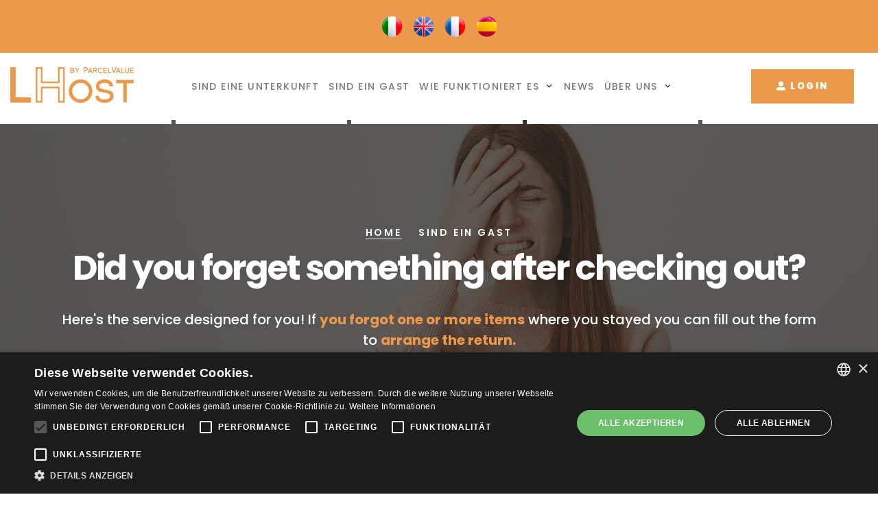

--- FILE ---
content_type: text/html;charset=UTF-8
request_url: https://www.lhost.it/lost.html&lang=de
body_size: 5712
content:
<!doctype html>
<html class="wow-animation wide" lang="de">
<head>
    <base href="https://www.lhost.it/">
    <meta charset="utf-8">
    <meta name="viewport" content="width=device-width, height=device-height, initial-scale=1.0">
    <meta http-equiv="X-UA-Compatible" content="IE=edge">

    <title>LHost</title>
    <meta name="description" content="LHost Urlaubsgebiet">

    <base href="https://www.lhost.it/my-lhost/">

    <link rel="icon" href="https://www.lhost.it/images/favicon.ico" type="image/x-icon">
    <link rel="apple-touch-icon" href="https://www.lhost.it/images/apple-touch-icon.png">
    <link rel="apple-touch-icon" sizes="72x72" href="https://www.lhost.it/images/apple-touch-icon-72x72.png">
    <link rel="apple-touch-icon" sizes="114x114" href="https://www.lhost.it/images/apple-touch-icon-114x114.png">

        <link rel="stylesheet" href="https://www.lhost.it/my-lhost/assets/css/styles.min.css?v=221215">

        <link rel="stylesheet" type="text/css"
        href="https://fonts.googleapis.com/css?family=Poppins:500,600,700,800%7CRoboto:400,500">
    <link rel="stylesheet" href="https://www.lhost.it/css/fonts.css">

    <!--
    <link rel="stylesheet" href="https://www.lhost.it/css/bootstrap.css">
    -->

    <link rel="stylesheet" href="https://www.lhost.it/css/style.css">
    <style>
    .ie-panel{
        display: none;background: #212121;padding: 10px 0;box-shadow: 3px 3px 5px 0 rgba(0,0,0,.3);clear: both;
        text-align:center;position: relative;z-index: 1;
    }
    html.ie-10 .ie-panel, html.lt-ie-10 .ie-panel {display: block;}
    </style>
    <link rel="stylesheet" href="https://www.lhost.it/css/custom-nav.css">

    
    <style>
    body {
        /* Remove background in order to match ExternalWebsite theme */
        background: none;
    }
    /*
    "dev lhost fixing" 9) custom borders
    Carlo request 27.01.2023
    just put less 'visible' the background lines?
    not 'full black' but a light grey ...
    you mean the border around the form? or the ones around individual form inputs?
    both? :)
     */
    .border {
        border: 1px solid #eee !important;
    }
    .form-control {
        border: 1px solid #eee !important;
    }
    .select2-container--bootstrap4 .select2-selection {
        border: 1px solid #eee !important;
    }
    </style>

        
    <script>
    //<![CDATA[
        var dataTablesReset = '';
    //]]>
    </script>

            <!-- Hotjar Tracking Code for https://resort.mylhost.com/ -->
        <script>
            (function(h,o,t,j,a,r){
                h.hj=h.hj||function(){(h.hj.q=h.hj.q||[]).push(arguments)};
                h._hjSettings={hjid:2628855,hjsv:6};
                a=o.getElementsByTagName('head')[0];
                r=o.createElement('script');r.async=1;
                r.src=t+h._hjSettings.hjid+j+h._hjSettings.hjsv;
                a.appendChild(r);
            })(window,document,'https://static.hotjar.com/c/hotjar-','.js?sv=');
        </script>
    </head>
<body>
    <div id="loading-box" class="w-100 h-100 d-none">
        <div class="row h-100 justify-content-center align-items-center text-center ">
            <div class="col-12 py-4 bg-white border border-primary">
                    <img src="https://www.lhost.it/my-lhost/assets/img/loading_box.gif" title="Bitte warten">
                    <h2>Bitte warten...</h2>
            </div>
        </div>
    </div>

    <div class="page">
        <div class="ie-panel"><a href="http://windows.microsoft.com/en-US/internet-explorer/"><img src="images/ie8-panel/warning_bar_0000_us.jpg" height="42" width="820" alt="You are using an outdated browser. For a faster, safer browsing experience, upgrade for free today."></a></div>
<div class="preloader">
    <div class="preloader-body">
        <div class="cssload-dots">
            <div class="cssload-dot"></div>
            <div class="cssload-dot"></div>
            <div class="cssload-dot"></div>
            <div class="cssload-dot"></div>
            <div class="cssload-dot"></div>
        </div>
        <svg version="1.1" xmlns="http://www.w3.org/2000/svg">
            <defs>
                <filter id="goo">
                    <fegaussianblur in="SourceGraphic" result="blur" stddeviation="12"></fegaussianblur>
                    <fecolormatrix in="blur" values="1 0 0 0 0	0 1 0 0 0	0 0 1 0 0	0 0 0 18 -7" result="goo"></fecolormatrix>
                </filter>
            </defs>
        </svg>
    </div>
</div>

        <header class="section page-header">
    <!--RD Navbar-->
    <div class="rd-navbar-wrap">
        <nav class="rd-navbar rd-navbar-modern rd-navbar-static scroll-bottom scroll-static" id = "nav" data-layout="rd-navbar-fixed" data-sm-layout="rd-navbar-fixed" data-md-layout="rd-navbar-fixed" data-md-device-layout="rd-navbar-fixed" data-lg-layout="rd-navbar-fixed" data-lg-device-layout="rd-navbar-fixed" data-xl-layout="rd-navbar-static" data-xl-device-layout="rd-navbar-static" data-xxl-layout="rd-navbar-static" data-xxl-device-layout="rd-navbar-static" data-lg-stick-up-offset="130px" data-xl-stick-up-offset="130px" data-xxl-stick-up-offset="130px" data-lg-stick-up="true" data-xl-stick-up="true" data-xxl-stick-up="true">
            <div class="rd-navbar-collapse-toggle rd-navbar-fixed-element-1 toggle-original" data-rd-navbar-toggle=".rd-navbar-collapse"><i style = "line-height:inherit;" class="fa fa-user-alt"></i></div>
            <div class="rd-navbar-info-toggle rd-navbar-fixed-element-2 toggle-original" data-rd-navbar-toggle=".rd-navbar-aside-outer"><span style = "line-height:inherit;" class = "fa fa-flag-alt"></span></div>
            <div class="rd-navbar-aside-outer bg-primary">
                <div class="rd-navbar-aside">
                                            <a href="it/lost.html"><img src="images/langs/it.png" alt="Italiano" width="35px" class="mx-1"></a>                        <a href="en/lost.html"><img src="images/langs/en.png" alt="English" width="35px" class="mx-1"></a>                        <a href="fr/lost.html"><img src="images/langs/fr.png" alt="Français" width="35px" class="mx-1"></a>                                                <a href="es/lost.html"><img src="images/langs/es.png" alt="Español" width="35px" class="mx-1"></a>                                    </div>
            </div>
            <div class="rd-navbar-main-outer">
                <div class="rd-navbar-main">
                    <!--RD Navbar Panel-->
                    <div class="rd-navbar-panel">
                        <!--RD Navbar Toggle-->
                        <button class="rd-navbar-toggle toggle-original" data-rd-navbar-toggle=".rd-navbar-nav-wrap"><span></span></button>
                        <!--RD Navbar Brand-->
                        <div class="rd-navbar-brand">
                            <!--Brand-->
                            <a class="brand" href="de/index.html">
                                <img class="brand-logo-dark" src="images/logo-lhost.png" srcset="images/logo-lhost@2x.png 2x" alt="Lhost"/>
                            </a>
                        </div>
                    </div>
                    <div class="rd-navbar-main-element">
                        <div class="rd-navbar-nav-wrap">
                            <ul class="rd-navbar-nav">
                                <li class="rd-nav-item"><a class="rd-nav-link" href="de/unterkunft.html">Sind eine Unterkunft</a></li>
                                <li class="rd-nav-item"><a class="rd-nav-link" href="de/lost.html">Sind ein Gast</a></li>
                                <li class="rd-nav-item rd-navbar--has-dropdown rd-navbar-submenu">
                                    <a class="rd-nav-link" href="de/wie-es-funktioniert.html">Wie funktioniert es</a>
                                    <ul class="rd-menu rd-navbar-dropdown">
                                        <!--<li class="rd-dropdown-item"><a class="rd-dropdown-link" href="faq.html">FAQ</a></li>-->
                                        <li class="rd-dropdown-item"><a class="rd-dropdown-link" href="de/faq-unterkunft.html">FAQ Unterkunft</a></li>
                                        <li class="rd-dropdown-item"><a class="rd-dropdown-link" href="de/faq-gast.html">FAQ Gast</a></li>
                                        <li class="rd-dropdown-item"><a class="rd-dropdown-link" href="de/presse.html">Presse</a></li>
                                    </ul>
                                </li>
                                <li class="rd-nav-item"><a class="rd-nav-link" href="de/news.html">News</a></li>
                                <li class="rd-nav-item rd-navbar--has-dropdown rd-navbar-submenu">
                                    <a class="rd-nav-link" href="de/uber-uns.html">Über uns</a>
                                    <ul class="rd-menu rd-navbar-dropdown">
                                        <li class="rd-dropdown-item"><a class="rd-dropdown-link" href="de/geschichte.html">Geschichte</a></li>
                                        <li class="rd-dropdown-item"><a class="rd-dropdown-link" href="de/partner.html">Partner</a></li>
                                        <li class="rd-dropdown-item"><a class="rd-dropdown-link" href="de/bewertungen.html">Bewertungen</a></li>
                                        <li class="rd-dropdown-item"><a class="rd-dropdown-link" href="de/kontakt.html">Kontakte</a></li>
                                    </ul>
                                </li>
                            </ul>
                        </div>
                    </div>
                    <div class="rd-navbar-main-address rd-navbar-collapse">
                        <span class="unit align-items-center justify-content-lg-end">
                            <span class="unit-body">
                                <div class="row no-gutters">
                                    <div class="col"><a href="https://www.lhost.it/my-lhost/login" target="_blank" class="button button-primary button-ujarak"><i class="fa fa-user-alt"></i> Login</a></div>
                                </div>
                            </span>
                        </span>
                    </div>
                </div>
            </div>
        </nav>
    </div>
</header>

        <div class="section section-md breadcrumbs-custom bg-image context-dark" style="background-image: url(images/bg_ospite.jpg);">
    <div class="bg-decoration">
        <div class="bg-decoration-item"></div>
        <div class="bg-decoration-item"></div>
        <div class="bg-decoration-item"></div>
        <div class="bg-decoration-item"></div>
        <div class="bg-decoration-item"></div>
    </div>
    <div class="container" style = "padding-top:50px; padding-bottom:50px;">
        <ul class="breadcrumbs-custom-path">
            <li><a href="de/index.html">Home</a></li>
            <li class="active"><span>Sind ein Gast</span></li>
        </ul>
        <h1 class="heading-2 mt-2">Did you forget something after checking out?</h1>
        <h2 class="head-text heading-4 font-weight-light">Here's the service designed for you! If <strong class='font-weight-bold text-primary'>you forgot one or more items</strong> where you stayed you can fill out the form to <strong class='font-weight-bold text-primary'>arrange the return. </strong></h2>
        <a class="button button-primary button-ujarak" data-custom-scroll-to="form" href="de/lost.html#form">Request an item</a>
         &nbsp;&nbsp;&nbsp;&nbsp;
        <a class="button button-ujarak button-gray-100" href="de/unterkunft.html">Sind Sie ein unterkunft? Senden Sie ein Objekt </a>
    </div>
</div>

        <!-- Section Helping You-->
        <div class="section section-lg" id="form">
            <div class="container">
                <div class="row row-30  justify-content-center">
                    <div class="col">
                        <div class="container-fluid">
    <div class="row">
        <div class="col-sm-10 col-md-6 col-lg-5 col-xl-4">
        <h3>Haben Sie einen Artikel in einem Resort vergessen und möchten ihn zurückschicken?</h3>

        <h3>LHost: die beste Lösung für die Rückgabe von Gegenständen in den Urlaubsorten!</h3>

        <p>
            Mit unserem Service können Sie jeden vergessenen Gegenstand überall auf der Welt in einem einfachen und schnellen Verfahren zurückbekommen        </p>
    </div>
    <div class="col-sm-10 col-md-6 col-lg-7 col-xl-8">
        <h3>Daten zum Urlaubsort</h3>

        <p>
            Geben Sie den Namen der Unterkunftseinrichtung an, in der sich Ihr Objekt derzeit befindet.            <br>
            Sie können ein paar Buchstaben des Namens eingeben und Sie werden den Namen, die Stadt und das Land einiger übereinstimmender Strukturen sehen. Wenn Ihre unter den angezeigten ist, wählen Sie den Namen aus und klicken Sie auf die Schaltfläche „Weiter“.            <br>
            Wenn Sie Ihre Einrichtung nicht finden, füllen Sie das Feld mit dem vollständigen Namen des Resorts aus und fahren Sie fort, indem Sie auf die Schaltfläche „Weiter“ klicken        </p>

        <form class="cs-validate" action="" method="post" enctype="multipart/form-data" novalidate>
            <div class="">
                <div class="">
                    
<div class="form-row">
    <div class="form-group col-sm-6 mb-1">
        <select class="form-control select2"
            id="resortName" name="resortName" aria-describedby="resortNameHelp"
            data-placeholder="Name des Resorts *" required>
            <option value="">Name des Resorts *</option>
                    </select>
                            <small id="resortNameHelp" class="form-text text-muted"></small>
            </div>

</div>


<script>
//<![CDATA[
var resortNameSearchPlaceholder = 'Name des Resorts *';
//]]>
</script>
                </div>
                <div class="">
                    <button name="procedureSubmit" class="btn btn-lg btn-primary" type="submit">
                        Weiter                    </button>
                </div>
            </div>
        </form>
    </div>
    </div>
</div>
                    </div>
                </div>
            </div>
        </div>

        <!-- Section Footer Classic-->
        <footer class="footer-classic context-dark bg-with-icon">
    <div class="bg-decoration">
        <div class="bg-decoration-item"></div>
        <div class="bg-decoration-item"></div>
        <div class="bg-decoration-item"></div>
        <div class="bg-decoration-item"></div>
    </div>
    <div class="section section-xs text-center">
        <div class="container">
            <p class="rights">LHost Powered by ParcelValue © 2015. - Corso San Gottardo 73 CH-6830 Chiasso, Switzerland - <a href="mailto:info@parcelvalue.eu">info@parcelvalue.eu</a> - <a href="de/privacy.html">Privacy</a><br>Website created by: Italia Multimedia Realizzazione siti web Milano</p>
        </div>
    </div>
</footer>

<script type="text/javascript" charset="UTF-8" src="//cdn.cookie-script.com/s/11b208b6bd0d65a096afb80b72953887.js"></script>
    </div>

    <div class="snackbars" id="form-output-global"></div>

    <div class="modal fade" id="detailsModal" tabindex="-1" role="dialog" aria-labelledby="detailsModalLabel"
    aria-hidden="true">
    <div class="modal-dialog modal-xl" role="document">
        <div class="modal-content">
            <div class="modal-header">
                <h5 class="modal-title" id="detailsModalLabel">Details</h5>
                <button type="button" class="close" data-dismiss="modal" aria-label="Close">
                    <span aria-hidden="true">&times;</span>
                </button>
            </div>
            <div id="detailsModalContent" class="modal-body">
            </div>
            <div class="modal-footer">
                <button type="button" class="btn btn-secondary" data-dismiss="modal">Schließen</button>
            </div>
    </div>
  </div>
</div>

<div class="modal fade" id="confirm" tabindex="-1" role="dialog" aria-labelledby="confirmLabel" aria-hidden="true">
    <div class="modal-dialog modal-dialog-centered" role="document">
        <div class="modal-content">
            <div class="modal-header">
                <h5 id="confirmLabel" class="modal-title">Bestätigen</h5>
                <button type="button" class="close" data-dismiss="modal" aria-label="Close">
                    <span aria-hidden="true">&times;</span>
                </button>
            </div>
            <div class="modal-body">
                Bist du sicher?            </div>
            <div class="modal-footer">
                <button type="button" class="btn btn-secondary" data-dismiss="modal">Schließen</button>
                                <a class="slow-loading-link app-nav confirm btn btn-primary" data-dismiss="modal" href="#">
                    Bestätigen                </a>
            </div>
        </div>
    </div>
</div>

    <script>
//<![CDATA[

// General data
var language = 'de';
var urlApp = 'https://www.lhost.it/my-lhost/';
var urlExternalWebsite = 'https://www.lhost.it/';
FontAwesomeConfig = { searchPseudoElements: true };
var loggedIn = false;

// Autocomplete
var autocompleteNoResultsMessage = 'Keine Ergebnisse';
/* Stupid workaround for situation:
when an address is selected and country is changed, there is a delay in showing the state list,
so not possible to set the selected state value.
*/
var autocompleteTemporaryStateValue = {
  to: '',
  from: '',
};

// Country regions
var stateSelectPlaceholder = 'Provinz / Staat *';

// List of countries where the postalCode is required
var postalCodeRequiredCountries = ["AF","AX","AL","DZ","AS","AD","AN","AR","AM","AW","AU","AT","AZ","BH","BD","BB","BY","BE","BM","BT","BA","BR","IO","BN","BG","KH","CA","CV","KY","CL","CN","CX","CC","CO","CK","CR","HR","CU","CY","CZ","DK","DO","EC","EG","SV","EE","ET","FO","FK","FI","FR","GF","PF","GA","GE","DE","GI","GB","GR","GL","GP","GU","GT","GG","GN","GW","HT","HN","HU","IS","IN","ID","IR","IQ","IE","IL","IT","JM","JP","JE","JO","KZ","KE","KR","XK","KW","KG","LA","LV","LB","LS","LR","LI","LT","LU","MK","MG","MY","MV","MT","MH","MQ","YT","MX","FM","MD","MN","ME","MA","MZ","MM","NP","NL","NC","NZ","NI","NE","NG","NU","NF","MP","NO","OM","PK","PW","PG","PY","PE","PH","PN","PL","PT","PR","RE","RO","RU","BL","SH","PM","VC","WS","SM","SA","SN","RS","SG","SK","SI","SO","ZA","GS","ES","IC","LK","SD","SJ","SZ","SE","CH","TW","TJ","TZ","TH","TL","TK","TN","TR","TM","TC","UA","AE","US","UY","UM","UZ","VE","VN","VG","VI","WF","EH","ZM"];


var resortNameSearchPlaceholder = resortNameSearchPlaceholder || '';
var resortNameSearchLanguage = 'de';

//]]>
</script>
<script defer src="https://www.lhost.it/my-lhost/assets/js/scripts.min.js?v=230712"></script>
<script>
//<![CDATA[
window.addEventListener('load', function () {
        });
//]]>
</script>

    <script src="https://www.lhost.it/js/custom-nav.js"></script>

        <meta property="og:image" content="assets/img/logo-lhost-fb.jpg"/>

</body>
</html>


--- FILE ---
content_type: text/css
request_url: https://www.lhost.it/css/fonts.css
body_size: 23882
content:
/** @group Fonts *//*!
 * Font Awesome Free 5.10.2 by @fontawesome - https://fontawesome.com
 * License - https://fontawesome.com/license/free (Icons: CC BY 4.0, Fonts: SIL OFL 1.1, Code: MIT License)
 */.fa,.fas,.far,.fal,.fad,.fab {	-moz-osx-font-smoothing: grayscale;	-webkit-font-smoothing: antialiased;	display: inline-block;	font-style: normal;	font-variant: normal;	text-rendering: auto;	line-height: 1;}.fa-lg {	font-size: 1.33333em;	line-height: 0.75em;	vertical-align: -.0667em;}.fa-xs {	font-size: .75em;}.fa-sm {	font-size: .875em;}.fa-1x {	font-size: 1em;}.fa-2x {	font-size: 2em;}.fa-3x {	font-size: 3em;}.fa-4x {	font-size: 4em;}.fa-5x {	font-size: 5em;}.fa-6x {	font-size: 6em;}.fa-7x {	font-size: 7em;}.fa-8x {	font-size: 8em;}.fa-9x {	font-size: 9em;}.fa-10x {	font-size: 10em;}.fa-fw {	text-align: center;	width: 1.25em;}.fa-ul {	list-style-type: none;	margin-left: 2.5em;	padding-left: 0;}.fa-ul > li {	position: relative;}.fa-li {	left: -2em;	position: absolute;	text-align: center;	width: 2em;	line-height: inherit;}.fa-border {	border: solid 0.08em #eee;	border-radius: .1em;	padding: .2em .25em .15em;}.fa-pull-left {	float: left;}.fa-pull-right {	float: right;}.fa.fa-pull-left,.fas.fa-pull-left,.far.fa-pull-left,.fal.fa-pull-left,.fab.fa-pull-left {	margin-right: .3em;}.fa.fa-pull-right,.fas.fa-pull-right,.far.fa-pull-right,.fal.fa-pull-right,.fab.fa-pull-right {	margin-left: .3em;}.fa-spin {	-webkit-animation: fa-spin 2s infinite linear;	animation: fa-spin 2s infinite linear;}.fa-pulse {	-webkit-animation: fa-spin 1s infinite steps(8);	animation: fa-spin 1s infinite steps(8);}@-webkit-keyframes fa-spin {	0% {		-webkit-transform: rotate(0deg);		transform: rotate(0deg);	}	100% {		-webkit-transform: rotate(360deg);		transform: rotate(360deg);	}}@keyframes fa-spin {	0% {		-webkit-transform: rotate(0deg);		transform: rotate(0deg);	}	100% {		-webkit-transform: rotate(360deg);		transform: rotate(360deg);	}}.fa-rotate-90 {	-ms-filter: "progid:DXImageTransform.Microsoft.BasicImage(rotation=1)";	-webkit-transform: rotate(90deg);	transform: rotate(90deg);}.fa-rotate-180 {	-ms-filter: "progid:DXImageTransform.Microsoft.BasicImage(rotation=2)";	-webkit-transform: rotate(180deg);	transform: rotate(180deg);}.fa-rotate-270 {	-ms-filter: "progid:DXImageTransform.Microsoft.BasicImage(rotation=3)";	-webkit-transform: rotate(270deg);	transform: rotate(270deg);}.fa-flip-horizontal {	-ms-filter: "progid:DXImageTransform.Microsoft.BasicImage(rotation=0, mirror=1)";	-webkit-transform: scale(-1, 1);	transform: scale(-1, 1);}.fa-flip-vertical {	-ms-filter: "progid:DXImageTransform.Microsoft.BasicImage(rotation=2, mirror=1)";	-webkit-transform: scale(1, -1);	transform: scale(1, -1);}.fa-flip-both, .fa-flip-horizontal.fa-flip-vertical {	-ms-filter: "progid:DXImageTransform.Microsoft.BasicImage(rotation=2, mirror=1)";	-webkit-transform: scale(-1, -1);	transform: scale(-1, -1);}:root .fa-rotate-90,:root .fa-rotate-180,:root .fa-rotate-270,:root .fa-flip-horizontal,:root .fa-flip-vertical,:root .fa-flip-both {	-webkit-filter: none;	filter: none;}.fa-stack {	display: inline-block;	height: 2em;	line-height: 2em;	position: relative;	vertical-align: middle;	width: 2.5em;}.fa-stack-1x,.fa-stack-2x {	left: 0;	position: absolute;	text-align: center;	width: 100%;}.fa-stack-1x {	line-height: inherit;}.fa-stack-2x {	font-size: 2em;}.fa-inverse {	color: #fff;}/* Font Awesome uses the Unicode Private Use Area (PUA) to ensure screen
readers do not read off random characters that represent icons */.fa-500px:before {	content: "\f26e";}.fa-accessible-icon:before {	content: "\f368";}.fa-accusoft:before {	content: "\f369";}.fa-acquisitions-incorporated:before {	content: "\f6af";}.fa-ad:before {	content: "\f641";}.fa-address-book:before {	content: "\f2b9";}.fa-address-card:before {	content: "\f2bb";}.fa-adjust:before {	content: "\f042";}.fa-adn:before {	content: "\f170";}.fa-adobe:before {	content: "\f778";}.fa-adversal:before {	content: "\f36a";}.fa-affiliatetheme:before {	content: "\f36b";}.fa-air-freshener:before {	content: "\f5d0";}.fa-airbnb:before {	content: "\f834";}.fa-algolia:before {	content: "\f36c";}.fa-align-center:before {	content: "\f037";}.fa-align-justify:before {	content: "\f039";}.fa-align-left:before {	content: "\f036";}.fa-align-right:before {	content: "\f038";}.fa-alipay:before {	content: "\f642";}.fa-allergies:before {	content: "\f461";}.fa-amazon:before {	content: "\f270";}.fa-amazon-pay:before {	content: "\f42c";}.fa-ambulance:before {	content: "\f0f9";}.fa-american-sign-language-interpreting:before {	content: "\f2a3";}.fa-amilia:before {	content: "\f36d";}.fa-anchor:before {	content: "\f13d";}.fa-android:before {	content: "\f17b";}.fa-angellist:before {	content: "\f209";}.fa-angle-double-down:before {	content: "\f103";}.fa-angle-double-left:before {	content: "\f100";}.fa-angle-double-right:before {	content: "\f101";}.fa-angle-double-up:before {	content: "\f102";}.fa-angle-down:before {	content: "\f107";}.fa-angle-left:before {	content: "\f104";}.fa-angle-right:before {	content: "\f105";}.fa-angle-up:before {	content: "\f106";}.fa-angry:before {	content: "\f556";}.fa-angrycreative:before {	content: "\f36e";}.fa-angular:before {	content: "\f420";}.fa-ankh:before {	content: "\f644";}.fa-app-store:before {	content: "\f36f";}.fa-app-store-ios:before {	content: "\f370";}.fa-apper:before {	content: "\f371";}.fa-apple:before {	content: "\f179";}.fa-apple-alt:before {	content: "\f5d1";}.fa-apple-pay:before {	content: "\f415";}.fa-archive:before {	content: "\f187";}.fa-archway:before {	content: "\f557";}.fa-arrow-alt-circle-down:before {	content: "\f358";}.fa-arrow-alt-circle-left:before {	content: "\f359";}.fa-arrow-alt-circle-right:before {	content: "\f35a";}.fa-arrow-alt-circle-up:before {	content: "\f35b";}.fa-arrow-circle-down:before {	content: "\f0ab";}.fa-arrow-circle-left:before {	content: "\f0a8";}.fa-arrow-circle-right:before {	content: "\f0a9";}.fa-arrow-circle-up:before {	content: "\f0aa";}.fa-arrow-down:before {	content: "\f063";}.fa-arrow-left:before {	content: "\f060";}.fa-arrow-right:before {	content: "\f061";}.fa-arrow-up:before {	content: "\f062";}.fa-arrows-alt:before {	content: "\f0b2";}.fa-arrows-alt-h:before {	content: "\f337";}.fa-arrows-alt-v:before {	content: "\f338";}.fa-artstation:before {	content: "\f77a";}.fa-assistive-listening-systems:before {	content: "\f2a2";}.fa-asterisk:before {	content: "\f069";}.fa-asymmetrik:before {	content: "\f372";}.fa-at:before {	content: "\f1fa";}.fa-atlas:before {	content: "\f558";}.fa-atlassian:before {	content: "\f77b";}.fa-atom:before {	content: "\f5d2";}.fa-audible:before {	content: "\f373";}.fa-audio-description:before {	content: "\f29e";}.fa-autoprefixer:before {	content: "\f41c";}.fa-avianex:before {	content: "\f374";}.fa-aviato:before {	content: "\f421";}.fa-award:before {	content: "\f559";}.fa-aws:before {	content: "\f375";}.fa-baby:before {	content: "\f77c";}.fa-baby-carriage:before {	content: "\f77d";}.fa-backspace:before {	content: "\f55a";}.fa-backward:before {	content: "\f04a";}.fa-bacon:before {	content: "\f7e5";}.fa-balance-scale:before {	content: "\f24e";}.fa-balance-scale-left:before {	content: "\f515";}.fa-balance-scale-right:before {	content: "\f516";}.fa-ban:before {	content: "\f05e";}.fa-band-aid:before {	content: "\f462";}.fa-bandcamp:before {	content: "\f2d5";}.fa-barcode:before {	content: "\f02a";}.fa-bars:before {	content: "\f0c9";}.fa-baseball-ball:before {	content: "\f433";}.fa-basketball-ball:before {	content: "\f434";}.fa-bath:before {	content: "\f2cd";}.fa-battery-empty:before {	content: "\f244";}.fa-battery-full:before {	content: "\f240";}.fa-battery-half:before {	content: "\f242";}.fa-battery-quarter:before {	content: "\f243";}.fa-battery-three-quarters:before {	content: "\f241";}.fa-battle-net:before {	content: "\f835";}.fa-bed:before {	content: "\f236";}.fa-beer:before {	content: "\f0fc";}.fa-behance:before {	content: "\f1b4";}.fa-behance-square:before {	content: "\f1b5";}.fa-bell:before {	content: "\f0f3";}.fa-bell-slash:before {	content: "\f1f6";}.fa-bezier-curve:before {	content: "\f55b";}.fa-bible:before {	content: "\f647";}.fa-bicycle:before {	content: "\f206";}.fa-biking:before {	content: "\f84a";}.fa-bimobject:before {	content: "\f378";}.fa-binoculars:before {	content: "\f1e5";}.fa-biohazard:before {	content: "\f780";}.fa-birthday-cake:before {	content: "\f1fd";}.fa-bitbucket:before {	content: "\f171";}.fa-bitcoin:before {	content: "\f379";}.fa-bity:before {	content: "\f37a";}.fa-black-tie:before {	content: "\f27e";}.fa-blackberry:before {	content: "\f37b";}.fa-blender:before {	content: "\f517";}.fa-blender-phone:before {	content: "\f6b6";}.fa-blind:before {	content: "\f29d";}.fa-blog:before {	content: "\f781";}.fa-blogger:before {	content: "\f37c";}.fa-blogger-b:before {	content: "\f37d";}.fa-bluetooth:before {	content: "\f293";}.fa-bluetooth-b:before {	content: "\f294";}.fa-bold:before {	content: "\f032";}.fa-bolt:before {	content: "\f0e7";}.fa-bomb:before {	content: "\f1e2";}.fa-bone:before {	content: "\f5d7";}.fa-bong:before {	content: "\f55c";}.fa-book:before {	content: "\f02d";}.fa-book-dead:before {	content: "\f6b7";}.fa-book-medical:before {	content: "\f7e6";}.fa-book-open:before {	content: "\f518";}.fa-book-reader:before {	content: "\f5da";}.fa-bookmark:before {	content: "\f02e";}.fa-bootstrap:before {	content: "\f836";}.fa-border-all:before {	content: "\f84c";}.fa-border-none:before {	content: "\f850";}.fa-border-style:before {	content: "\f853";}.fa-bowling-ball:before {	content: "\f436";}.fa-box:before {	content: "\f466";}.fa-box-open:before {	content: "\f49e";}.fa-boxes:before {	content: "\f468";}.fa-braille:before {	content: "\f2a1";}.fa-brain:before {	content: "\f5dc";}.fa-bread-slice:before {	content: "\f7ec";}.fa-briefcase:before {	content: "\f0b1";}.fa-briefcase-medical:before {	content: "\f469";}.fa-broadcast-tower:before {	content: "\f519";}.fa-broom:before {	content: "\f51a";}.fa-brush:before {	content: "\f55d";}.fa-btc:before {	content: "\f15a";}.fa-buffer:before {	content: "\f837";}.fa-bug:before {	content: "\f188";}.fa-building:before {	content: "\f1ad";}.fa-bullhorn:before {	content: "\f0a1";}.fa-bullseye:before {	content: "\f140";}.fa-burn:before {	content: "\f46a";}.fa-buromobelexperte:before {	content: "\f37f";}.fa-bus:before {	content: "\f207";}.fa-bus-alt:before {	content: "\f55e";}.fa-business-time:before {	content: "\f64a";}.fa-buysellads:before {	content: "\f20d";}.fa-calculator:before {	content: "\f1ec";}.fa-calendar:before {	content: "\f133";}.fa-calendar-alt:before {	content: "\f073";}.fa-calendar-check:before {	content: "\f274";}.fa-calendar-day:before {	content: "\f783";}.fa-calendar-minus:before {	content: "\f272";}.fa-calendar-plus:before {	content: "\f271";}.fa-calendar-times:before {	content: "\f273";}.fa-calendar-week:before {	content: "\f784";}.fa-camera:before {	content: "\f030";}.fa-camera-retro:before {	content: "\f083";}.fa-campground:before {	content: "\f6bb";}.fa-canadian-maple-leaf:before {	content: "\f785";}.fa-candy-cane:before {	content: "\f786";}.fa-cannabis:before {	content: "\f55f";}.fa-capsules:before {	content: "\f46b";}.fa-car:before {	content: "\f1b9";}.fa-car-alt:before {	content: "\f5de";}.fa-car-battery:before {	content: "\f5df";}.fa-car-crash:before {	content: "\f5e1";}.fa-car-side:before {	content: "\f5e4";}.fa-caret-down:before {	content: "\f0d7";}.fa-caret-left:before {	content: "\f0d9";}.fa-caret-right:before {	content: "\f0da";}.fa-caret-square-down:before {	content: "\f150";}.fa-caret-square-left:before {	content: "\f191";}.fa-caret-square-right:before {	content: "\f152";}.fa-caret-square-up:before {	content: "\f151";}.fa-caret-up:before {	content: "\f0d8";}.fa-carrot:before {	content: "\f787";}.fa-cart-arrow-down:before {	content: "\f218";}.fa-cart-plus:before {	content: "\f217";}.fa-cash-register:before {	content: "\f788";}.fa-cat:before {	content: "\f6be";}.fa-cc-amazon-pay:before {	content: "\f42d";}.fa-cc-amex:before {	content: "\f1f3";}.fa-cc-apple-pay:before {	content: "\f416";}.fa-cc-diners-club:before {	content: "\f24c";}.fa-cc-discover:before {	content: "\f1f2";}.fa-cc-jcb:before {	content: "\f24b";}.fa-cc-mastercard:before {	content: "\f1f1";}.fa-cc-paypal:before {	content: "\f1f4";}.fa-cc-stripe:before {	content: "\f1f5";}.fa-cc-visa:before {	content: "\f1f0";}.fa-centercode:before {	content: "\f380";}.fa-centos:before {	content: "\f789";}.fa-certificate:before {	content: "\f0a3";}.fa-chair:before {	content: "\f6c0";}.fa-chalkboard:before {	content: "\f51b";}.fa-chalkboard-teacher:before {	content: "\f51c";}.fa-charging-station:before {	content: "\f5e7";}.fa-chart-area:before {	content: "\f1fe";}.fa-chart-bar:before {	content: "\f080";}.fa-chart-line:before {	content: "\f201";}.fa-chart-pie:before {	content: "\f200";}.fa-check:before {	content: "\f00c";}.fa-check-circle:before {	content: "\f058";}.fa-check-double:before {	content: "\f560";}.fa-check-square:before {	content: "\f14a";}.fa-cheese:before {	content: "\f7ef";}.fa-chess:before {	content: "\f439";}.fa-chess-bishop:before {	content: "\f43a";}.fa-chess-board:before {	content: "\f43c";}.fa-chess-king:before {	content: "\f43f";}.fa-chess-knight:before {	content: "\f441";}.fa-chess-pawn:before {	content: "\f443";}.fa-chess-queen:before {	content: "\f445";}.fa-chess-rook:before {	content: "\f447";}.fa-chevron-circle-down:before {	content: "\f13a";}.fa-chevron-circle-left:before {	content: "\f137";}.fa-chevron-circle-right:before {	content: "\f138";}.fa-chevron-circle-up:before {	content: "\f139";}.fa-chevron-down:before {	content: "\f078";}.fa-chevron-left:before {	content: "\f053";}.fa-chevron-right:before {	content: "\f054";}.fa-chevron-up:before {	content: "\f077";}.fa-child:before {	content: "\f1ae";}.fa-chrome:before {	content: "\f268";}.fa-chromecast:before {	content: "\f838";}.fa-church:before {	content: "\f51d";}.fa-circle:before {	content: "\f111";}.fa-circle-notch:before {	content: "\f1ce";}.fa-city:before {	content: "\f64f";}.fa-clinic-medical:before {	content: "\f7f2";}.fa-clipboard:before {	content: "\f328";}.fa-clipboard-check:before {	content: "\f46c";}.fa-clipboard-list:before {	content: "\f46d";}.fa-clock:before {	content: "\f017";}.fa-clone:before {	content: "\f24d";}.fa-closed-captioning:before {	content: "\f20a";}.fa-cloud:before {	content: "\f0c2";}.fa-cloud-download-alt:before {	content: "\f381";}.fa-cloud-meatball:before {	content: "\f73b";}.fa-cloud-moon:before {	content: "\f6c3";}.fa-cloud-moon-rain:before {	content: "\f73c";}.fa-cloud-rain:before {	content: "\f73d";}.fa-cloud-showers-heavy:before {	content: "\f740";}.fa-cloud-sun:before {	content: "\f6c4";}.fa-cloud-sun-rain:before {	content: "\f743";}.fa-cloud-upload-alt:before {	content: "\f382";}.fa-cloudscale:before {	content: "\f383";}.fa-cloudsmith:before {	content: "\f384";}.fa-cloudversify:before {	content: "\f385";}.fa-cocktail:before {	content: "\f561";}.fa-code:before {	content: "\f121";}.fa-code-branch:before {	content: "\f126";}.fa-codepen:before {	content: "\f1cb";}.fa-codiepie:before {	content: "\f284";}.fa-coffee:before {	content: "\f0f4";}.fa-cog:before {	content: "\f013";}.fa-cogs:before {	content: "\f085";}.fa-coins:before {	content: "\f51e";}.fa-columns:before {	content: "\f0db";}.fa-comment:before {	content: "\f075";}.fa-comment-alt:before {	content: "\f27a";}.fa-comment-dollar:before {	content: "\f651";}.fa-comment-dots:before {	content: "\f4ad";}.fa-comment-medical:before {	content: "\f7f5";}.fa-comment-slash:before {	content: "\f4b3";}.fa-comments:before {	content: "\f086";}.fa-comments-dollar:before {	content: "\f653";}.fa-compact-disc:before {	content: "\f51f";}.fa-compass:before {	content: "\f14e";}.fa-compress:before {	content: "\f066";}.fa-compress-arrows-alt:before {	content: "\f78c";}.fa-concierge-bell:before {	content: "\f562";}.fa-confluence:before {	content: "\f78d";}.fa-connectdevelop:before {	content: "\f20e";}.fa-contao:before {	content: "\f26d";}.fa-cookie:before {	content: "\f563";}.fa-cookie-bite:before {	content: "\f564";}.fa-copy:before {	content: "\f0c5";}.fa-copyright:before {	content: "\f1f9";}.fa-cotton-bureau:before {	content: "\f89e";}.fa-couch:before {	content: "\f4b8";}.fa-cpanel:before {	content: "\f388";}.fa-creative-commons:before {	content: "\f25e";}.fa-creative-commons-by:before {	content: "\f4e7";}.fa-creative-commons-nc:before {	content: "\f4e8";}.fa-creative-commons-nc-eu:before {	content: "\f4e9";}.fa-creative-commons-nc-jp:before {	content: "\f4ea";}.fa-creative-commons-nd:before {	content: "\f4eb";}.fa-creative-commons-pd:before {	content: "\f4ec";}.fa-creative-commons-pd-alt:before {	content: "\f4ed";}.fa-creative-commons-remix:before {	content: "\f4ee";}.fa-creative-commons-sa:before {	content: "\f4ef";}.fa-creative-commons-sampling:before {	content: "\f4f0";}.fa-creative-commons-sampling-plus:before {	content: "\f4f1";}.fa-creative-commons-share:before {	content: "\f4f2";}.fa-creative-commons-zero:before {	content: "\f4f3";}.fa-credit-card:before {	content: "\f09d";}.fa-critical-role:before {	content: "\f6c9";}.fa-crop:before {	content: "\f125";}.fa-crop-alt:before {	content: "\f565";}.fa-cross:before {	content: "\f654";}.fa-crosshairs:before {	content: "\f05b";}.fa-crow:before {	content: "\f520";}.fa-crown:before {	content: "\f521";}.fa-crutch:before {	content: "\f7f7";}.fa-css3:before {	content: "\f13c";}.fa-css3-alt:before {	content: "\f38b";}.fa-cube:before {	content: "\f1b2";}.fa-cubes:before {	content: "\f1b3";}.fa-cut:before {	content: "\f0c4";}.fa-cuttlefish:before {	content: "\f38c";}.fa-d-and-d:before {	content: "\f38d";}.fa-d-and-d-beyond:before {	content: "\f6ca";}.fa-dashcube:before {	content: "\f210";}.fa-database:before {	content: "\f1c0";}.fa-deaf:before {	content: "\f2a4";}.fa-delicious:before {	content: "\f1a5";}.fa-democrat:before {	content: "\f747";}.fa-deploydog:before {	content: "\f38e";}.fa-deskpro:before {	content: "\f38f";}.fa-desktop:before {	content: "\f108";}.fa-dev:before {	content: "\f6cc";}.fa-deviantart:before {	content: "\f1bd";}.fa-dharmachakra:before {	content: "\f655";}.fa-dhl:before {	content: "\f790";}.fa-diagnoses:before {	content: "\f470";}.fa-diaspora:before {	content: "\f791";}.fa-dice:before {	content: "\f522";}.fa-dice-d20:before {	content: "\f6cf";}.fa-dice-d6:before {	content: "\f6d1";}.fa-dice-five:before {	content: "\f523";}.fa-dice-four:before {	content: "\f524";}.fa-dice-one:before {	content: "\f525";}.fa-dice-six:before {	content: "\f526";}.fa-dice-three:before {	content: "\f527";}.fa-dice-two:before {	content: "\f528";}.fa-digg:before {	content: "\f1a6";}.fa-digital-ocean:before {	content: "\f391";}.fa-digital-tachograph:before {	content: "\f566";}.fa-directions:before {	content: "\f5eb";}.fa-discord:before {	content: "\f392";}.fa-discourse:before {	content: "\f393";}.fa-divide:before {	content: "\f529";}.fa-dizzy:before {	content: "\f567";}.fa-dna:before {	content: "\f471";}.fa-dochub:before {	content: "\f394";}.fa-docker:before {	content: "\f395";}.fa-dog:before {	content: "\f6d3";}.fa-dollar-sign:before {	content: "\f155";}.fa-dolly:before {	content: "\f472";}.fa-dolly-flatbed:before {	content: "\f474";}.fa-donate:before {	content: "\f4b9";}.fa-door-closed:before {	content: "\f52a";}.fa-door-open:before {	content: "\f52b";}.fa-dot-circle:before {	content: "\f192";}.fa-dove:before {	content: "\f4ba";}.fa-download:before {	content: "\f019";}.fa-draft2digital:before {	content: "\f396";}.fa-drafting-compass:before {	content: "\f568";}.fa-dragon:before {	content: "\f6d5";}.fa-draw-polygon:before {	content: "\f5ee";}.fa-dribbble:before {	content: "\f17d";}.fa-dribbble-square:before {	content: "\f397";}.fa-dropbox:before {	content: "\f16b";}.fa-drum:before {	content: "\f569";}.fa-drum-steelpan:before {	content: "\f56a";}.fa-drumstick-bite:before {	content: "\f6d7";}.fa-drupal:before {	content: "\f1a9";}.fa-dumbbell:before {	content: "\f44b";}.fa-dumpster:before {	content: "\f793";}.fa-dumpster-fire:before {	content: "\f794";}.fa-dungeon:before {	content: "\f6d9";}.fa-dyalog:before {	content: "\f399";}.fa-earlybirds:before {	content: "\f39a";}.fa-ebay:before {	content: "\f4f4";}.fa-edge:before {	content: "\f282";}.fa-edit:before {	content: "\f044";}.fa-egg:before {	content: "\f7fb";}.fa-eject:before {	content: "\f052";}.fa-elementor:before {	content: "\f430";}.fa-ellipsis-h:before {	content: "\f141";}.fa-ellipsis-v:before {	content: "\f142";}.fa-ello:before {	content: "\f5f1";}.fa-ember:before {	content: "\f423";}.fa-empire:before {	content: "\f1d1";}.fa-envelope:before {	content: "\f0e0";}.fa-envelope-open:before {	content: "\f2b6";}.fa-envelope-open-text:before {	content: "\f658";}.fa-envelope-square:before {	content: "\f199";}.fa-envira:before {	content: "\f299";}.fa-equals:before {	content: "\f52c";}.fa-eraser:before {	content: "\f12d";}.fa-erlang:before {	content: "\f39d";}.fa-ethereum:before {	content: "\f42e";}.fa-ethernet:before {	content: "\f796";}.fa-etsy:before {	content: "\f2d7";}.fa-euro-sign:before {	content: "\f153";}.fa-evernote:before {	content: "\f839";}.fa-exchange-alt:before {	content: "\f362";}.fa-exclamation:before {	content: "\f12a";}.fa-exclamation-circle:before {	content: "\f06a";}.fa-exclamation-triangle:before {	content: "\f071";}.fa-expand:before {	content: "\f065";}.fa-expand-arrows-alt:before {	content: "\f31e";}.fa-expeditedssl:before {	content: "\f23e";}.fa-external-link-alt:before {	content: "\f35d";}.fa-external-link-square-alt:before {	content: "\f360";}.fa-eye:before {	content: "\f06e";}.fa-eye-dropper:before {	content: "\f1fb";}.fa-eye-slash:before {	content: "\f070";}.fa-facebook:before {	content: "\f09a";}.fa-facebook-f:before {	content: "\f39e";}.fa-facebook-messenger:before {	content: "\f39f";}.fa-facebook-square:before {	content: "\f082";}.fa-fan:before {	content: "\f863";}.fa-fantasy-flight-games:before {	content: "\f6dc";}.fa-fast-backward:before {	content: "\f049";}.fa-fast-forward:before {	content: "\f050";}.fa-fax:before {	content: "\f1ac";}.fa-feather:before {	content: "\f52d";}.fa-feather-alt:before {	content: "\f56b";}.fa-fedex:before {	content: "\f797";}.fa-fedora:before {	content: "\f798";}.fa-female:before {	content: "\f182";}.fa-fighter-jet:before {	content: "\f0fb";}.fa-figma:before {	content: "\f799";}.fa-file:before {	content: "\f15b";}.fa-file-alt:before {	content: "\f15c";}.fa-file-archive:before {	content: "\f1c6";}.fa-file-audio:before {	content: "\f1c7";}.fa-file-code:before {	content: "\f1c9";}.fa-file-contract:before {	content: "\f56c";}.fa-file-csv:before {	content: "\f6dd";}.fa-file-download:before {	content: "\f56d";}.fa-file-excel:before {	content: "\f1c3";}.fa-file-export:before {	content: "\f56e";}.fa-file-image:before {	content: "\f1c5";}.fa-file-import:before {	content: "\f56f";}.fa-file-invoice:before {	content: "\f570";}.fa-file-invoice-dollar:before {	content: "\f571";}.fa-file-medical:before {	content: "\f477";}.fa-file-medical-alt:before {	content: "\f478";}.fa-file-pdf:before {	content: "\f1c1";}.fa-file-powerpoint:before {	content: "\f1c4";}.fa-file-prescription:before {	content: "\f572";}.fa-file-signature:before {	content: "\f573";}.fa-file-upload:before {	content: "\f574";}.fa-file-video:before {	content: "\f1c8";}.fa-file-word:before {	content: "\f1c2";}.fa-fill:before {	content: "\f575";}.fa-fill-drip:before {	content: "\f576";}.fa-film:before {	content: "\f008";}.fa-filter:before {	content: "\f0b0";}.fa-fingerprint:before {	content: "\f577";}.fa-fire:before {	content: "\f06d";}.fa-fire-alt:before {	content: "\f7e4";}.fa-fire-extinguisher:before {	content: "\f134";}.fa-firefox:before {	content: "\f269";}.fa-first-aid:before {	content: "\f479";}.fa-first-order:before {	content: "\f2b0";}.fa-first-order-alt:before {	content: "\f50a";}.fa-firstdraft:before {	content: "\f3a1";}.fa-fish:before {	content: "\f578";}.fa-fist-raised:before {	content: "\f6de";}.fa-flag:before {	content: "\f024";}.fa-flag-checkered:before {	content: "\f11e";}.fa-flag-usa:before {	content: "\f74d";}.fa-flask:before {	content: "\f0c3";}.fa-flickr:before {	content: "\f16e";}.fa-flipboard:before {	content: "\f44d";}.fa-flushed:before {	content: "\f579";}.fa-fly:before {	content: "\f417";}.fa-folder:before {	content: "\f07b";}.fa-folder-minus:before {	content: "\f65d";}.fa-folder-open:before {	content: "\f07c";}.fa-folder-plus:before {	content: "\f65e";}.fa-font:before {	content: "\f031";}.fa-font-awesome:before {	content: "\f2b4";}.fa-font-awesome-alt:before {	content: "\f35c";}.fa-font-awesome-flag:before {	content: "\f425";}.fa-font-awesome-logo-full:before {	content: "\f4e6";}.fa-fonticons:before {	content: "\f280";}.fa-fonticons-fi:before {	content: "\f3a2";}.fa-football-ball:before {	content: "\f44e";}.fa-fort-awesome:before {	content: "\f286";}.fa-fort-awesome-alt:before {	content: "\f3a3";}.fa-forumbee:before {	content: "\f211";}.fa-forward:before {	content: "\f04e";}.fa-foursquare:before {	content: "\f180";}.fa-free-code-camp:before {	content: "\f2c5";}.fa-freebsd:before {	content: "\f3a4";}.fa-frog:before {	content: "\f52e";}.fa-frown:before {	content: "\f119";}.fa-frown-open:before {	content: "\f57a";}.fa-fulcrum:before {	content: "\f50b";}.fa-funnel-dollar:before {	content: "\f662";}.fa-futbol:before {	content: "\f1e3";}.fa-galactic-republic:before {	content: "\f50c";}.fa-galactic-senate:before {	content: "\f50d";}.fa-gamepad:before {	content: "\f11b";}.fa-gas-pump:before {	content: "\f52f";}.fa-gavel:before {	content: "\f0e3";}.fa-gem:before {	content: "\f3a5";}.fa-genderless:before {	content: "\f22d";}.fa-get-pocket:before {	content: "\f265";}.fa-gg:before {	content: "\f260";}.fa-gg-circle:before {	content: "\f261";}.fa-ghost:before {	content: "\f6e2";}.fa-gift:before {	content: "\f06b";}.fa-gifts:before {	content: "\f79c";}.fa-git:before {	content: "\f1d3";}.fa-git-alt:before {	content: "\f841";}.fa-git-square:before {	content: "\f1d2";}.fa-github:before {	content: "\f09b";}.fa-github-alt:before {	content: "\f113";}.fa-github-square:before {	content: "\f092";}.fa-gitkraken:before {	content: "\f3a6";}.fa-gitlab:before {	content: "\f296";}.fa-gitter:before {	content: "\f426";}.fa-glass-cheers:before {	content: "\f79f";}.fa-glass-martini:before {	content: "\f000";}.fa-glass-martini-alt:before {	content: "\f57b";}.fa-glass-whiskey:before {	content: "\f7a0";}.fa-glasses:before {	content: "\f530";}.fa-glide:before {	content: "\f2a5";}.fa-glide-g:before {	content: "\f2a6";}.fa-globe:before {	content: "\f0ac";}.fa-globe-africa:before {	content: "\f57c";}.fa-globe-americas:before {	content: "\f57d";}.fa-globe-asia:before {	content: "\f57e";}.fa-globe-europe:before {	content: "\f7a2";}.fa-gofore:before {	content: "\f3a7";}.fa-golf-ball:before {	content: "\f450";}.fa-goodreads:before {	content: "\f3a8";}.fa-goodreads-g:before {	content: "\f3a9";}.fa-google:before {	content: "\f1a0";}.fa-google-drive:before {	content: "\f3aa";}.fa-google-play:before {	content: "\f3ab";}.fa-google-plus:before {	content: "\f2b3";}.fa-google-plus-g:before {	content: "\f0d5";}.fa-google-plus-square:before {	content: "\f0d4";}.fa-google-wallet:before {	content: "\f1ee";}.fa-gopuram:before {	content: "\f664";}.fa-graduation-cap:before {	content: "\f19d";}.fa-gratipay:before {	content: "\f184";}.fa-grav:before {	content: "\f2d6";}.fa-greater-than:before {	content: "\f531";}.fa-greater-than-equal:before {	content: "\f532";}.fa-grimace:before {	content: "\f57f";}.fa-grin:before {	content: "\f580";}.fa-grin-alt:before {	content: "\f581";}.fa-grin-beam:before {	content: "\f582";}.fa-grin-beam-sweat:before {	content: "\f583";}.fa-grin-hearts:before {	content: "\f584";}.fa-grin-squint:before {	content: "\f585";}.fa-grin-squint-tears:before {	content: "\f586";}.fa-grin-stars:before {	content: "\f587";}.fa-grin-tears:before {	content: "\f588";}.fa-grin-tongue:before {	content: "\f589";}.fa-grin-tongue-squint:before {	content: "\f58a";}.fa-grin-tongue-wink:before {	content: "\f58b";}.fa-grin-wink:before {	content: "\f58c";}.fa-grip-horizontal:before {	content: "\f58d";}.fa-grip-lines:before {	content: "\f7a4";}.fa-grip-lines-vertical:before {	content: "\f7a5";}.fa-grip-vertical:before {	content: "\f58e";}.fa-gripfire:before {	content: "\f3ac";}.fa-grunt:before {	content: "\f3ad";}.fa-guitar:before {	content: "\f7a6";}.fa-gulp:before {	content: "\f3ae";}.fa-h-square:before {	content: "\f0fd";}.fa-hacker-news:before {	content: "\f1d4";}.fa-hacker-news-square:before {	content: "\f3af";}.fa-hackerrank:before {	content: "\f5f7";}.fa-hamburger:before {	content: "\f805";}.fa-hammer:before {	content: "\f6e3";}.fa-hamsa:before {	content: "\f665";}.fa-hand-holding:before {	content: "\f4bd";}.fa-hand-holding-heart:before {	content: "\f4be";}.fa-hand-holding-usd:before {	content: "\f4c0";}.fa-hand-lizard:before {	content: "\f258";}.fa-hand-middle-finger:before {	content: "\f806";}.fa-hand-paper:before {	content: "\f256";}.fa-hand-peace:before {	content: "\f25b";}.fa-hand-point-down:before {	content: "\f0a7";}.fa-hand-point-left:before {	content: "\f0a5";}.fa-hand-point-right:before {	content: "\f0a4";}.fa-hand-point-up:before {	content: "\f0a6";}.fa-hand-pointer:before {	content: "\f25a";}.fa-hand-rock:before {	content: "\f255";}.fa-hand-scissors:before {	content: "\f257";}.fa-hand-spock:before {	content: "\f259";}.fa-hands:before {	content: "\f4c2";}.fa-hands-helping:before {	content: "\f4c4";}.fa-handshake:before {	content: "\f2b5";}.fa-hanukiah:before {	content: "\f6e6";}.fa-hard-hat:before {	content: "\f807";}.fa-hashtag:before {	content: "\f292";}.fa-hat-wizard:before {	content: "\f6e8";}.fa-haykal:before {	content: "\f666";}.fa-hdd:before {	content: "\f0a0";}.fa-heading:before {	content: "\f1dc";}.fa-headphones:before {	content: "\f025";}.fa-headphones-alt:before {	content: "\f58f";}.fa-headset:before {	content: "\f590";}.fa-heart:before {	content: "\f004";}.fa-heart-broken:before {	content: "\f7a9";}.fa-heartbeat:before {	content: "\f21e";}.fa-helicopter:before {	content: "\f533";}.fa-highlighter:before {	content: "\f591";}.fa-hiking:before {	content: "\f6ec";}.fa-hippo:before {	content: "\f6ed";}.fa-hips:before {	content: "\f452";}.fa-hire-a-helper:before {	content: "\f3b0";}.fa-history:before {	content: "\f1da";}.fa-hockey-puck:before {	content: "\f453";}.fa-holly-berry:before {	content: "\f7aa";}.fa-home:before {	content: "\f015";}.fa-hooli:before {	content: "\f427";}.fa-hornbill:before {	content: "\f592";}.fa-horse:before {	content: "\f6f0";}.fa-horse-head:before {	content: "\f7ab";}.fa-hospital:before {	content: "\f0f8";}.fa-hospital-alt:before {	content: "\f47d";}.fa-hospital-symbol:before {	content: "\f47e";}.fa-hot-tub:before {	content: "\f593";}.fa-hotdog:before {	content: "\f80f";}.fa-hotel:before {	content: "\f594";}.fa-hotjar:before {	content: "\f3b1";}.fa-hourglass:before {	content: "\f254";}.fa-hourglass-end:before {	content: "\f253";}.fa-hourglass-half:before {	content: "\f252";}.fa-hourglass-start:before {	content: "\f251";}.fa-house-damage:before {	content: "\f6f1";}.fa-houzz:before {	content: "\f27c";}.fa-hryvnia:before {	content: "\f6f2";}.fa-html5:before {	content: "\f13b";}.fa-hubspot:before {	content: "\f3b2";}.fa-i-cursor:before {	content: "\f246";}.fa-ice-cream:before {	content: "\f810";}.fa-icicles:before {	content: "\f7ad";}.fa-icons:before {	content: "\f86d";}.fa-id-badge:before {	content: "\f2c1";}.fa-id-card:before {	content: "\f2c2";}.fa-id-card-alt:before {	content: "\f47f";}.fa-igloo:before {	content: "\f7ae";}.fa-image:before {	content: "\f03e";}.fa-images:before {	content: "\f302";}.fa-imdb:before {	content: "\f2d8";}.fa-inbox:before {	content: "\f01c";}.fa-indent:before {	content: "\f03c";}.fa-industry:before {	content: "\f275";}.fa-infinity:before {	content: "\f534";}.fa-info:before {	content: "\f129";}.fa-info-circle:before {	content: "\f05a";}.fa-instagram:before {	content: "\f16d";}.fa-intercom:before {	content: "\f7af";}.fa-internet-explorer:before {	content: "\f26b";}.fa-invision:before {	content: "\f7b0";}.fa-ioxhost:before {	content: "\f208";}.fa-italic:before {	content: "\f033";}.fa-itch-io:before {	content: "\f83a";}.fa-itunes:before {	content: "\f3b4";}.fa-itunes-note:before {	content: "\f3b5";}.fa-java:before {	content: "\f4e4";}.fa-jedi:before {	content: "\f669";}.fa-jedi-order:before {	content: "\f50e";}.fa-jenkins:before {	content: "\f3b6";}.fa-jira:before {	content: "\f7b1";}.fa-joget:before {	content: "\f3b7";}.fa-joint:before {	content: "\f595";}.fa-joomla:before {	content: "\f1aa";}.fa-journal-whills:before {	content: "\f66a";}.fa-js:before {	content: "\f3b8";}.fa-js-square:before {	content: "\f3b9";}.fa-jsfiddle:before {	content: "\f1cc";}.fa-kaaba:before {	content: "\f66b";}.fa-kaggle:before {	content: "\f5fa";}.fa-key:before {	content: "\f084";}.fa-keybase:before {	content: "\f4f5";}.fa-keyboard:before {	content: "\f11c";}.fa-keycdn:before {	content: "\f3ba";}.fa-khanda:before {	content: "\f66d";}.fa-kickstarter:before {	content: "\f3bb";}.fa-kickstarter-k:before {	content: "\f3bc";}.fa-kiss:before {	content: "\f596";}.fa-kiss-beam:before {	content: "\f597";}.fa-kiss-wink-heart:before {	content: "\f598";}.fa-kiwi-bird:before {	content: "\f535";}.fa-korvue:before {	content: "\f42f";}.fa-landmark:before {	content: "\f66f";}.fa-language:before {	content: "\f1ab";}.fa-laptop:before {	content: "\f109";}.fa-laptop-code:before {	content: "\f5fc";}.fa-laptop-medical:before {	content: "\f812";}.fa-laravel:before {	content: "\f3bd";}.fa-lastfm:before {	content: "\f202";}.fa-lastfm-square:before {	content: "\f203";}.fa-laugh:before {	content: "\f599";}.fa-laugh-beam:before {	content: "\f59a";}.fa-laugh-squint:before {	content: "\f59b";}.fa-laugh-wink:before {	content: "\f59c";}.fa-layer-group:before {	content: "\f5fd";}.fa-leaf:before {	content: "\f06c";}.fa-leanpub:before {	content: "\f212";}.fa-lemon:before {	content: "\f094";}.fa-less:before {	content: "\f41d";}.fa-less-than:before {	content: "\f536";}.fa-less-than-equal:before {	content: "\f537";}.fa-level-down-alt:before {	content: "\f3be";}.fa-level-up-alt:before {	content: "\f3bf";}.fa-life-ring:before {	content: "\f1cd";}.fa-lightbulb:before {	content: "\f0eb";}.fa-line:before {	content: "\f3c0";}.fa-link:before {	content: "\f0c1";}.fa-linkedin:before {	content: "\f08c";}.fa-linkedin-in:before {	content: "\f0e1";}.fa-linode:before {	content: "\f2b8";}.fa-linux:before {	content: "\f17c";}.fa-lira-sign:before {	content: "\f195";}.fa-list:before {	content: "\f03a";}.fa-list-alt:before {	content: "\f022";}.fa-list-ol:before {	content: "\f0cb";}.fa-list-ul:before {	content: "\f0ca";}.fa-location-arrow:before {	content: "\f124";}.fa-lock:before {	content: "\f023";}.fa-lock-open:before {	content: "\f3c1";}.fa-long-arrow-alt-down:before {	content: "\f309";}.fa-long-arrow-alt-left:before {	content: "\f30a";}.fa-long-arrow-alt-right:before {	content: "\f30b";}.fa-long-arrow-alt-up:before {	content: "\f30c";}.fa-low-vision:before {	content: "\f2a8";}.fa-luggage-cart:before {	content: "\f59d";}.fa-lyft:before {	content: "\f3c3";}.fa-magento:before {	content: "\f3c4";}.fa-magic:before {	content: "\f0d0";}.fa-magnet:before {	content: "\f076";}.fa-mail-bulk:before {	content: "\f674";}.fa-mailchimp:before {	content: "\f59e";}.fa-male:before {	content: "\f183";}.fa-mandalorian:before {	content: "\f50f";}.fa-map:before {	content: "\f279";}.fa-map-marked:before {	content: "\f59f";}.fa-map-marked-alt:before {	content: "\f5a0";}.fa-map-marker:before {	content: "\f041";}.fa-map-marker-alt:before {	content: "\f3c5";}.fa-map-pin:before {	content: "\f276";}.fa-map-signs:before {	content: "\f277";}.fa-markdown:before {	content: "\f60f";}.fa-marker:before {	content: "\f5a1";}.fa-mars:before {	content: "\f222";}.fa-mars-double:before {	content: "\f227";}.fa-mars-stroke:before {	content: "\f229";}.fa-mars-stroke-h:before {	content: "\f22b";}.fa-mars-stroke-v:before {	content: "\f22a";}.fa-mask:before {	content: "\f6fa";}.fa-mastodon:before {	content: "\f4f6";}.fa-maxcdn:before {	content: "\f136";}.fa-medal:before {	content: "\f5a2";}.fa-medapps:before {	content: "\f3c6";}.fa-medium:before {	content: "\f23a";}.fa-medium-m:before {	content: "\f3c7";}.fa-medkit:before {	content: "\f0fa";}.fa-medrt:before {	content: "\f3c8";}.fa-meetup:before {	content: "\f2e0";}.fa-megaport:before {	content: "\f5a3";}.fa-meh:before {	content: "\f11a";}.fa-meh-blank:before {	content: "\f5a4";}.fa-meh-rolling-eyes:before {	content: "\f5a5";}.fa-memory:before {	content: "\f538";}.fa-mendeley:before {	content: "\f7b3";}.fa-menorah:before {	content: "\f676";}.fa-mercury:before {	content: "\f223";}.fa-meteor:before {	content: "\f753";}.fa-microchip:before {	content: "\f2db";}.fa-microphone:before {	content: "\f130";}.fa-microphone-alt:before {	content: "\f3c9";}.fa-microphone-alt-slash:before {	content: "\f539";}.fa-microphone-slash:before {	content: "\f131";}.fa-microscope:before {	content: "\f610";}.fa-microsoft:before {	content: "\f3ca";}.fa-minus:before {	content: "\f068";}.fa-minus-circle:before {	content: "\f056";}.fa-minus-square:before {	content: "\f146";}.fa-mitten:before {	content: "\f7b5";}.fa-mix:before {	content: "\f3cb";}.fa-mixcloud:before {	content: "\f289";}.fa-mizuni:before {	content: "\f3cc";}.fa-mobile:before {	content: "\f10b";}.fa-mobile-alt:before {	content: "\f3cd";}.fa-modx:before {	content: "\f285";}.fa-monero:before {	content: "\f3d0";}.fa-money-bill:before {	content: "\f0d6";}.fa-money-bill-alt:before {	content: "\f3d1";}.fa-money-bill-wave:before {	content: "\f53a";}.fa-money-bill-wave-alt:before {	content: "\f53b";}.fa-money-check:before {	content: "\f53c";}.fa-money-check-alt:before {	content: "\f53d";}.fa-monument:before {	content: "\f5a6";}.fa-moon:before {	content: "\f186";}.fa-mortar-pestle:before {	content: "\f5a7";}.fa-mosque:before {	content: "\f678";}.fa-motorcycle:before {	content: "\f21c";}.fa-mountain:before {	content: "\f6fc";}.fa-mouse-pointer:before {	content: "\f245";}.fa-mug-hot:before {	content: "\f7b6";}.fa-music:before {	content: "\f001";}.fa-napster:before {	content: "\f3d2";}.fa-neos:before {	content: "\f612";}.fa-network-wired:before {	content: "\f6ff";}.fa-neuter:before {	content: "\f22c";}.fa-newspaper:before {	content: "\f1ea";}.fa-nimblr:before {	content: "\f5a8";}.fa-node:before {	content: "\f419";}.fa-node-js:before {	content: "\f3d3";}.fa-not-equal:before {	content: "\f53e";}.fa-notes-medical:before {	content: "\f481";}.fa-npm:before {	content: "\f3d4";}.fa-ns8:before {	content: "\f3d5";}.fa-nutritionix:before {	content: "\f3d6";}.fa-object-group:before {	content: "\f247";}.fa-object-ungroup:before {	content: "\f248";}.fa-odnoklassniki:before {	content: "\f263";}.fa-odnoklassniki-square:before {	content: "\f264";}.fa-oil-can:before {	content: "\f613";}.fa-old-republic:before {	content: "\f510";}.fa-om:before {	content: "\f679";}.fa-opencart:before {	content: "\f23d";}.fa-openid:before {	content: "\f19b";}.fa-opera:before {	content: "\f26a";}.fa-optin-monster:before {	content: "\f23c";}.fa-osi:before {	content: "\f41a";}.fa-otter:before {	content: "\f700";}.fa-outdent:before {	content: "\f03b";}.fa-page4:before {	content: "\f3d7";}.fa-pagelines:before {	content: "\f18c";}.fa-pager:before {	content: "\f815";}.fa-paint-brush:before {	content: "\f1fc";}.fa-paint-roller:before {	content: "\f5aa";}.fa-palette:before {	content: "\f53f";}.fa-palfed:before {	content: "\f3d8";}.fa-pallet:before {	content: "\f482";}.fa-paper-plane:before {	content: "\f1d8";}.fa-paperclip:before {	content: "\f0c6";}.fa-parachute-box:before {	content: "\f4cd";}.fa-paragraph:before {	content: "\f1dd";}.fa-parking:before {	content: "\f540";}.fa-passport:before {	content: "\f5ab";}.fa-pastafarianism:before {	content: "\f67b";}.fa-paste:before {	content: "\f0ea";}.fa-patreon:before {	content: "\f3d9";}.fa-pause:before {	content: "\f04c";}.fa-pause-circle:before {	content: "\f28b";}.fa-paw:before {	content: "\f1b0";}.fa-paypal:before {	content: "\f1ed";}.fa-peace:before {	content: "\f67c";}.fa-pen:before {	content: "\f304";}.fa-pen-alt:before {	content: "\f305";}.fa-pen-fancy:before {	content: "\f5ac";}.fa-pen-nib:before {	content: "\f5ad";}.fa-pen-square:before {	content: "\f14b";}.fa-pencil-alt:before {	content: "\f303";}.fa-pencil-ruler:before {	content: "\f5ae";}.fa-penny-arcade:before {	content: "\f704";}.fa-people-carry:before {	content: "\f4ce";}.fa-pepper-hot:before {	content: "\f816";}.fa-percent:before {	content: "\f295";}.fa-percentage:before {	content: "\f541";}.fa-periscope:before {	content: "\f3da";}.fa-person-booth:before {	content: "\f756";}.fa-phabricator:before {	content: "\f3db";}.fa-phoenix-framework:before {	content: "\f3dc";}.fa-phoenix-squadron:before {	content: "\f511";}.fa-phone:before {	content: "\f095";}.fa-phone-alt:before {	content: "\f879";}.fa-phone-slash:before {	content: "\f3dd";}.fa-phone-square:before {	content: "\f098";}.fa-phone-square-alt:before {	content: "\f87b";}.fa-phone-volume:before {	content: "\f2a0";}.fa-photo-video:before {	content: "\f87c";}.fa-php:before {	content: "\f457";}.fa-pied-piper:before {	content: "\f2ae";}.fa-pied-piper-alt:before {	content: "\f1a8";}.fa-pied-piper-hat:before {	content: "\f4e5";}.fa-pied-piper-pp:before {	content: "\f1a7";}.fa-piggy-bank:before {	content: "\f4d3";}.fa-pills:before {	content: "\f484";}.fa-pinterest:before {	content: "\f0d2";}.fa-pinterest-p:before {	content: "\f231";}.fa-pinterest-square:before {	content: "\f0d3";}.fa-pizza-slice:before {	content: "\f818";}.fa-place-of-worship:before {	content: "\f67f";}.fa-plane:before {	content: "\f072";}.fa-plane-arrival:before {	content: "\f5af";}.fa-plane-departure:before {	content: "\f5b0";}.fa-play:before {	content: "\f04b";}.fa-play-circle:before {	content: "\f144";}.fa-playstation:before {	content: "\f3df";}.fa-plug:before {	content: "\f1e6";}.fa-plus:before {	content: "\f067";}.fa-plus-circle:before {	content: "\f055";}.fa-plus-square:before {	content: "\f0fe";}.fa-podcast:before {	content: "\f2ce";}.fa-poll:before {	content: "\f681";}.fa-poll-h:before {	content: "\f682";}.fa-poo:before {	content: "\f2fe";}.fa-poo-storm:before {	content: "\f75a";}.fa-poop:before {	content: "\f619";}.fa-portrait:before {	content: "\f3e0";}.fa-pound-sign:before {	content: "\f154";}.fa-power-off:before {	content: "\f011";}.fa-pray:before {	content: "\f683";}.fa-praying-hands:before {	content: "\f684";}.fa-prescription:before {	content: "\f5b1";}.fa-prescription-bottle:before {	content: "\f485";}.fa-prescription-bottle-alt:before {	content: "\f486";}.fa-print:before {	content: "\f02f";}.fa-procedures:before {	content: "\f487";}.fa-product-hunt:before {	content: "\f288";}.fa-project-diagram:before {	content: "\f542";}.fa-pushed:before {	content: "\f3e1";}.fa-puzzle-piece:before {	content: "\f12e";}.fa-python:before {	content: "\f3e2";}.fa-qq:before {	content: "\f1d6";}.fa-qrcode:before {	content: "\f029";}.fa-question:before {	content: "\f128";}.fa-question-circle:before {	content: "\f059";}.fa-quidditch:before {	content: "\f458";}.fa-quinscape:before {	content: "\f459";}.fa-quora:before {	content: "\f2c4";}.fa-quote-left:before {	content: "\f10d";}.fa-quote-right:before {	content: "\f10e";}.fa-quran:before {	content: "\f687";}.fa-r-project:before {	content: "\f4f7";}.fa-radiation:before {	content: "\f7b9";}.fa-radiation-alt:before {	content: "\f7ba";}.fa-rainbow:before {	content: "\f75b";}.fa-random:before {	content: "\f074";}.fa-raspberry-pi:before {	content: "\f7bb";}.fa-ravelry:before {	content: "\f2d9";}.fa-react:before {	content: "\f41b";}.fa-reacteurope:before {	content: "\f75d";}.fa-readme:before {	content: "\f4d5";}.fa-rebel:before {	content: "\f1d0";}.fa-receipt:before {	content: "\f543";}.fa-recycle:before {	content: "\f1b8";}.fa-red-river:before {	content: "\f3e3";}.fa-reddit:before {	content: "\f1a1";}.fa-reddit-alien:before {	content: "\f281";}.fa-reddit-square:before {	content: "\f1a2";}.fa-redhat:before {	content: "\f7bc";}.fa-redo:before {	content: "\f01e";}.fa-redo-alt:before {	content: "\f2f9";}.fa-registered:before {	content: "\f25d";}.fa-remove-format:before {	content: "\f87d";}.fa-renren:before {	content: "\f18b";}.fa-reply:before {	content: "\f3e5";}.fa-reply-all:before {	content: "\f122";}.fa-replyd:before {	content: "\f3e6";}.fa-republican:before {	content: "\f75e";}.fa-researchgate:before {	content: "\f4f8";}.fa-resolving:before {	content: "\f3e7";}.fa-restroom:before {	content: "\f7bd";}.fa-retweet:before {	content: "\f079";}.fa-rev:before {	content: "\f5b2";}.fa-ribbon:before {	content: "\f4d6";}.fa-ring:before {	content: "\f70b";}.fa-road:before {	content: "\f018";}.fa-robot:before {	content: "\f544";}.fa-rocket:before {	content: "\f135";}.fa-rocketchat:before {	content: "\f3e8";}.fa-rockrms:before {	content: "\f3e9";}.fa-route:before {	content: "\f4d7";}.fa-rss:before {	content: "\f09e";}.fa-rss-square:before {	content: "\f143";}.fa-ruble-sign:before {	content: "\f158";}.fa-ruler:before {	content: "\f545";}.fa-ruler-combined:before {	content: "\f546";}.fa-ruler-horizontal:before {	content: "\f547";}.fa-ruler-vertical:before {	content: "\f548";}.fa-running:before {	content: "\f70c";}.fa-rupee-sign:before {	content: "\f156";}.fa-sad-cry:before {	content: "\f5b3";}.fa-sad-tear:before {	content: "\f5b4";}.fa-safari:before {	content: "\f267";}.fa-salesforce:before {	content: "\f83b";}.fa-sass:before {	content: "\f41e";}.fa-satellite:before {	content: "\f7bf";}.fa-satellite-dish:before {	content: "\f7c0";}.fa-save:before {	content: "\f0c7";}.fa-schlix:before {	content: "\f3ea";}.fa-school:before {	content: "\f549";}.fa-screwdriver:before {	content: "\f54a";}.fa-scribd:before {	content: "\f28a";}.fa-scroll:before {	content: "\f70e";}.fa-sd-card:before {	content: "\f7c2";}.fa-search:before {	content: "\f002";}.fa-search-dollar:before {	content: "\f688";}.fa-search-location:before {	content: "\f689";}.fa-search-minus:before {	content: "\f010";}.fa-search-plus:before {	content: "\f00e";}.fa-searchengin:before {	content: "\f3eb";}.fa-seedling:before {	content: "\f4d8";}.fa-sellcast:before {	content: "\f2da";}.fa-sellsy:before {	content: "\f213";}.fa-server:before {	content: "\f233";}.fa-servicestack:before {	content: "\f3ec";}.fa-shapes:before {	content: "\f61f";}.fa-share:before {	content: "\f064";}.fa-share-alt:before {	content: "\f1e0";}.fa-share-alt-square:before {	content: "\f1e1";}.fa-share-square:before {	content: "\f14d";}.fa-shekel-sign:before {	content: "\f20b";}.fa-shield-alt:before {	content: "\f3ed";}.fa-ship:before {	content: "\f21a";}.fa-shipping-fast:before {	content: "\f48b";}.fa-shirtsinbulk:before {	content: "\f214";}.fa-shoe-prints:before {	content: "\f54b";}.fa-shopping-bag:before {	content: "\f290";}.fa-shopping-basket:before {	content: "\f291";}.fa-shopping-cart:before {	content: "\f07a";}.fa-shopware:before {	content: "\f5b5";}.fa-shower:before {	content: "\f2cc";}.fa-shuttle-van:before {	content: "\f5b6";}.fa-sign:before {	content: "\f4d9";}.fa-sign-in-alt:before {	content: "\f2f6";}.fa-sign-language:before {	content: "\f2a7";}.fa-sign-out-alt:before {	content: "\f2f5";}.fa-signal:before {	content: "\f012";}.fa-signature:before {	content: "\f5b7";}.fa-sim-card:before {	content: "\f7c4";}.fa-simplybuilt:before {	content: "\f215";}.fa-sistrix:before {	content: "\f3ee";}.fa-sitemap:before {	content: "\f0e8";}.fa-sith:before {	content: "\f512";}.fa-skating:before {	content: "\f7c5";}.fa-sketch:before {	content: "\f7c6";}.fa-skiing:before {	content: "\f7c9";}.fa-skiing-nordic:before {	content: "\f7ca";}.fa-skull:before {	content: "\f54c";}.fa-skull-crossbones:before {	content: "\f714";}.fa-skyatlas:before {	content: "\f216";}.fa-skype:before {	content: "\f17e";}.fa-slack:before {	content: "\f198";}.fa-slack-hash:before {	content: "\f3ef";}.fa-slash:before {	content: "\f715";}.fa-sleigh:before {	content: "\f7cc";}.fa-sliders-h:before {	content: "\f1de";}.fa-slideshare:before {	content: "\f1e7";}.fa-smile:before {	content: "\f118";}.fa-smile-beam:before {	content: "\f5b8";}.fa-smile-wink:before {	content: "\f4da";}.fa-smog:before {	content: "\f75f";}.fa-smoking:before {	content: "\f48d";}.fa-smoking-ban:before {	content: "\f54d";}.fa-sms:before {	content: "\f7cd";}.fa-snapchat:before {	content: "\f2ab";}.fa-snapchat-ghost:before {	content: "\f2ac";}.fa-snapchat-square:before {	content: "\f2ad";}.fa-snowboarding:before {	content: "\f7ce";}.fa-snowflake:before {	content: "\f2dc";}.fa-snowman:before {	content: "\f7d0";}.fa-snowplow:before {	content: "\f7d2";}.fa-socks:before {	content: "\f696";}.fa-solar-panel:before {	content: "\f5ba";}.fa-sort:before {	content: "\f0dc";}.fa-sort-alpha-down:before {	content: "\f15d";}.fa-sort-alpha-down-alt:before {	content: "\f881";}.fa-sort-alpha-up:before {	content: "\f15e";}.fa-sort-alpha-up-alt:before {	content: "\f882";}.fa-sort-amount-down:before {	content: "\f160";}.fa-sort-amount-down-alt:before {	content: "\f884";}.fa-sort-amount-up:before {	content: "\f161";}.fa-sort-amount-up-alt:before {	content: "\f885";}.fa-sort-down:before {	content: "\f0dd";}.fa-sort-numeric-down:before {	content: "\f162";}.fa-sort-numeric-down-alt:before {	content: "\f886";}.fa-sort-numeric-up:before {	content: "\f163";}.fa-sort-numeric-up-alt:before {	content: "\f887";}.fa-sort-up:before {	content: "\f0de";}.fa-soundcloud:before {	content: "\f1be";}.fa-sourcetree:before {	content: "\f7d3";}.fa-spa:before {	content: "\f5bb";}.fa-space-shuttle:before {	content: "\f197";}.fa-speakap:before {	content: "\f3f3";}.fa-speaker-deck:before {	content: "\f83c";}.fa-spell-check:before {	content: "\f891";}.fa-spider:before {	content: "\f717";}.fa-spinner:before {	content: "\f110";}.fa-splotch:before {	content: "\f5bc";}.fa-spotify:before {	content: "\f1bc";}.fa-spray-can:before {	content: "\f5bd";}.fa-square:before {	content: "\f0c8";}.fa-square-full:before {	content: "\f45c";}.fa-square-root-alt:before {	content: "\f698";}.fa-squarespace:before {	content: "\f5be";}.fa-stack-exchange:before {	content: "\f18d";}.fa-stack-overflow:before {	content: "\f16c";}.fa-stackpath:before {	content: "\f842";}.fa-stamp:before {	content: "\f5bf";}.fa-star:before {	content: "\f005";}.fa-star-and-crescent:before {	content: "\f699";}.fa-star-half:before {	content: "\f089";}.fa-star-half-alt:before {	content: "\f5c0";}.fa-star-of-david:before {	content: "\f69a";}.fa-star-of-life:before {	content: "\f621";}.fa-staylinked:before {	content: "\f3f5";}.fa-steam:before {	content: "\f1b6";}.fa-steam-square:before {	content: "\f1b7";}.fa-steam-symbol:before {	content: "\f3f6";}.fa-step-backward:before {	content: "\f048";}.fa-step-forward:before {	content: "\f051";}.fa-stethoscope:before {	content: "\f0f1";}.fa-sticker-mule:before {	content: "\f3f7";}.fa-sticky-note:before {	content: "\f249";}.fa-stop:before {	content: "\f04d";}.fa-stop-circle:before {	content: "\f28d";}.fa-stopwatch:before {	content: "\f2f2";}.fa-store:before {	content: "\f54e";}.fa-store-alt:before {	content: "\f54f";}.fa-strava:before {	content: "\f428";}.fa-stream:before {	content: "\f550";}.fa-street-view:before {	content: "\f21d";}.fa-strikethrough:before {	content: "\f0cc";}.fa-stripe:before {	content: "\f429";}.fa-stripe-s:before {	content: "\f42a";}.fa-stroopwafel:before {	content: "\f551";}.fa-studiovinari:before {	content: "\f3f8";}.fa-stumbleupon:before {	content: "\f1a4";}.fa-stumbleupon-circle:before {	content: "\f1a3";}.fa-subscript:before {	content: "\f12c";}.fa-subway:before {	content: "\f239";}.fa-suitcase:before {	content: "\f0f2";}.fa-suitcase-rolling:before {	content: "\f5c1";}.fa-sun:before {	content: "\f185";}.fa-superpowers:before {	content: "\f2dd";}.fa-superscript:before {	content: "\f12b";}.fa-supple:before {	content: "\f3f9";}.fa-surprise:before {	content: "\f5c2";}.fa-suse:before {	content: "\f7d6";}.fa-swatchbook:before {	content: "\f5c3";}.fa-swimmer:before {	content: "\f5c4";}.fa-swimming-pool:before {	content: "\f5c5";}.fa-symfony:before {	content: "\f83d";}.fa-synagogue:before {	content: "\f69b";}.fa-sync:before {	content: "\f021";}.fa-sync-alt:before {	content: "\f2f1";}.fa-syringe:before {	content: "\f48e";}.fa-table:before {	content: "\f0ce";}.fa-table-tennis:before {	content: "\f45d";}.fa-tablet:before {	content: "\f10a";}.fa-tablet-alt:before {	content: "\f3fa";}.fa-tablets:before {	content: "\f490";}.fa-tachometer-alt:before {	content: "\f3fd";}.fa-tag:before {	content: "\f02b";}.fa-tags:before {	content: "\f02c";}.fa-tape:before {	content: "\f4db";}.fa-tasks:before {	content: "\f0ae";}.fa-taxi:before {	content: "\f1ba";}.fa-teamspeak:before {	content: "\f4f9";}.fa-teeth:before {	content: "\f62e";}.fa-teeth-open:before {	content: "\f62f";}.fa-telegram:before {	content: "\f2c6";}.fa-telegram-plane:before {	content: "\f3fe";}.fa-temperature-high:before {	content: "\f769";}.fa-temperature-low:before {	content: "\f76b";}.fa-tencent-weibo:before {	content: "\f1d5";}.fa-tenge:before {	content: "\f7d7";}.fa-terminal:before {	content: "\f120";}.fa-text-height:before {	content: "\f034";}.fa-text-width:before {	content: "\f035";}.fa-th:before {	content: "\f00a";}.fa-th-large:before {	content: "\f009";}.fa-th-list:before {	content: "\f00b";}.fa-the-red-yeti:before {	content: "\f69d";}.fa-theater-masks:before {	content: "\f630";}.fa-themeco:before {	content: "\f5c6";}.fa-themeisle:before {	content: "\f2b2";}.fa-thermometer:before {	content: "\f491";}.fa-thermometer-empty:before {	content: "\f2cb";}.fa-thermometer-full:before {	content: "\f2c7";}.fa-thermometer-half:before {	content: "\f2c9";}.fa-thermometer-quarter:before {	content: "\f2ca";}.fa-thermometer-three-quarters:before {	content: "\f2c8";}.fa-think-peaks:before {	content: "\f731";}.fa-thumbs-down:before {	content: "\f165";}.fa-thumbs-up:before {	content: "\f164";}.fa-thumbtack:before {	content: "\f08d";}.fa-ticket-alt:before {	content: "\f3ff";}.fa-times:before {	content: "\f00d";}.fa-times-circle:before {	content: "\f057";}.fa-tint:before {	content: "\f043";}.fa-tint-slash:before {	content: "\f5c7";}.fa-tired:before {	content: "\f5c8";}.fa-toggle-off:before {	content: "\f204";}.fa-toggle-on:before {	content: "\f205";}.fa-toilet:before {	content: "\f7d8";}.fa-toilet-paper:before {	content: "\f71e";}.fa-toolbox:before {	content: "\f552";}.fa-tools:before {	content: "\f7d9";}.fa-tooth:before {	content: "\f5c9";}.fa-torah:before {	content: "\f6a0";}.fa-torii-gate:before {	content: "\f6a1";}.fa-tractor:before {	content: "\f722";}.fa-trade-federation:before {	content: "\f513";}.fa-trademark:before {	content: "\f25c";}.fa-traffic-light:before {	content: "\f637";}.fa-train:before {	content: "\f238";}.fa-tram:before {	content: "\f7da";}.fa-transgender:before {	content: "\f224";}.fa-transgender-alt:before {	content: "\f225";}.fa-trash:before {	content: "\f1f8";}.fa-trash-alt:before {	content: "\f2ed";}.fa-trash-restore:before {	content: "\f829";}.fa-trash-restore-alt:before {	content: "\f82a";}.fa-tree:before {	content: "\f1bb";}.fa-trello:before {	content: "\f181";}.fa-tripadvisor:before {	content: "\f262";}.fa-trophy:before {	content: "\f091";}.fa-truck:before {	content: "\f0d1";}.fa-truck-loading:before {	content: "\f4de";}.fa-truck-monster:before {	content: "\f63b";}.fa-truck-moving:before {	content: "\f4df";}.fa-truck-pickup:before {	content: "\f63c";}.fa-tshirt:before {	content: "\f553";}.fa-tty:before {	content: "\f1e4";}.fa-tumblr:before {	content: "\f173";}.fa-tumblr-square:before {	content: "\f174";}.fa-tv:before {	content: "\f26c";}.fa-twitch:before {	content: "\f1e8";}.fa-twitter:before {	content: "\f099";}.fa-twitter-square:before {	content: "\f081";}.fa-typo3:before {	content: "\f42b";}.fa-uber:before {	content: "\f402";}.fa-ubuntu:before {	content: "\f7df";}.fa-uikit:before {	content: "\f403";}.fa-umbrella:before {	content: "\f0e9";}.fa-umbrella-beach:before {	content: "\f5ca";}.fa-underline:before {	content: "\f0cd";}.fa-undo:before {	content: "\f0e2";}.fa-undo-alt:before {	content: "\f2ea";}.fa-uniregistry:before {	content: "\f404";}.fa-universal-access:before {	content: "\f29a";}.fa-university:before {	content: "\f19c";}.fa-unlink:before {	content: "\f127";}.fa-unlock:before {	content: "\f09c";}.fa-unlock-alt:before {	content: "\f13e";}.fa-untappd:before {	content: "\f405";}.fa-upload:before {	content: "\f093";}.fa-ups:before {	content: "\f7e0";}.fa-usb:before {	content: "\f287";}.fa-user:before {	content: "\f007";}.fa-user-alt:before {	content: "\f406";}.fa-user-alt-slash:before {	content: "\f4fa";}.fa-user-astronaut:before {	content: "\f4fb";}.fa-user-check:before {	content: "\f4fc";}.fa-user-circle:before {	content: "\f2bd";}.fa-user-clock:before {	content: "\f4fd";}.fa-user-cog:before {	content: "\f4fe";}.fa-user-edit:before {	content: "\f4ff";}.fa-user-friends:before {	content: "\f500";}.fa-user-graduate:before {	content: "\f501";}.fa-user-injured:before {	content: "\f728";}.fa-user-lock:before {	content: "\f502";}.fa-user-md:before {	content: "\f0f0";}.fa-user-minus:before {	content: "\f503";}.fa-user-ninja:before {	content: "\f504";}.fa-user-nurse:before {	content: "\f82f";}.fa-user-plus:before {	content: "\f234";}.fa-user-secret:before {	content: "\f21b";}.fa-user-shield:before {	content: "\f505";}.fa-user-slash:before {	content: "\f506";}.fa-user-tag:before {	content: "\f507";}.fa-user-tie:before {	content: "\f508";}.fa-user-times:before {	content: "\f235";}.fa-users:before {	content: "\f0c0";}.fa-users-cog:before {	content: "\f509";}.fa-usps:before {	content: "\f7e1";}.fa-ussunnah:before {	content: "\f407";}.fa-utensil-spoon:before {	content: "\f2e5";}.fa-utensils:before {	content: "\f2e7";}.fa-vaadin:before {	content: "\f408";}.fa-vector-square:before {	content: "\f5cb";}.fa-venus:before {	content: "\f221";}.fa-venus-double:before {	content: "\f226";}.fa-venus-mars:before {	content: "\f228";}.fa-viacoin:before {	content: "\f237";}.fa-viadeo:before {	content: "\f2a9";}.fa-viadeo-square:before {	content: "\f2aa";}.fa-vial:before {	content: "\f492";}.fa-vials:before {	content: "\f493";}.fa-viber:before {	content: "\f409";}.fa-video:before {	content: "\f03d";}.fa-video-slash:before {	content: "\f4e2";}.fa-vihara:before {	content: "\f6a7";}.fa-vimeo:before {	content: "\f40a";}.fa-vimeo-square:before {	content: "\f194";}.fa-vimeo-v:before {	content: "\f27d";}.fa-vine:before {	content: "\f1ca";}.fa-vk:before {	content: "\f189";}.fa-vnv:before {	content: "\f40b";}.fa-voicemail:before {	content: "\f897";}.fa-volleyball-ball:before {	content: "\f45f";}.fa-volume-down:before {	content: "\f027";}.fa-volume-mute:before {	content: "\f6a9";}.fa-volume-off:before {	content: "\f026";}.fa-volume-up:before {	content: "\f028";}.fa-vote-yea:before {	content: "\f772";}.fa-vr-cardboard:before {	content: "\f729";}.fa-vuejs:before {	content: "\f41f";}.fa-walking:before {	content: "\f554";}.fa-wallet:before {	content: "\f555";}.fa-warehouse:before {	content: "\f494";}.fa-water:before {	content: "\f773";}.fa-wave-square:before {	content: "\f83e";}.fa-waze:before {	content: "\f83f";}.fa-weebly:before {	content: "\f5cc";}.fa-weibo:before {	content: "\f18a";}.fa-weight:before {	content: "\f496";}.fa-weight-hanging:before {	content: "\f5cd";}.fa-weixin:before {	content: "\f1d7";}.fa-whatsapp:before {	content: "\f232";}.fa-whatsapp-square:before {	content: "\f40c";}.fa-wheelchair:before {	content: "\f193";}.fa-whmcs:before {	content: "\f40d";}.fa-wifi:before {	content: "\f1eb";}.fa-wikipedia-w:before {	content: "\f266";}.fa-wind:before {	content: "\f72e";}.fa-window-close:before {	content: "\f410";}.fa-window-maximize:before {	content: "\f2d0";}.fa-window-minimize:before {	content: "\f2d1";}.fa-window-restore:before {	content: "\f2d2";}.fa-windows:before {	content: "\f17a";}.fa-wine-bottle:before {	content: "\f72f";}.fa-wine-glass:before {	content: "\f4e3";}.fa-wine-glass-alt:before {	content: "\f5ce";}.fa-wix:before {	content: "\f5cf";}.fa-wizards-of-the-coast:before {	content: "\f730";}.fa-wolf-pack-battalion:before {	content: "\f514";}.fa-won-sign:before {	content: "\f159";}.fa-wordpress:before {	content: "\f19a";}.fa-wordpress-simple:before {	content: "\f411";}.fa-wpbeginner:before {	content: "\f297";}.fa-wpexplorer:before {	content: "\f2de";}.fa-wpforms:before {	content: "\f298";}.fa-wpressr:before {	content: "\f3e4";}.fa-wrench:before {	content: "\f0ad";}.fa-x-ray:before {	content: "\f497";}.fa-xbox:before {	content: "\f412";}.fa-xing:before {	content: "\f168";}.fa-xing-square:before {	content: "\f169";}.fa-y-combinator:before {	content: "\f23b";}.fa-yahoo:before {	content: "\f19e";}.fa-yammer:before {	content: "\f840";}.fa-yandex:before {	content: "\f413";}.fa-yandex-international:before {	content: "\f414";}.fa-yarn:before {	content: "\f7e3";}.fa-yelp:before {	content: "\f1e9";}.fa-yen-sign:before {	content: "\f157";}.fa-yin-yang:before {	content: "\f6ad";}.fa-yoast:before {	content: "\f2b1";}.fa-youtube:before {	content: "\f167";}.fa-youtube-square:before {	content: "\f431";}.fa-zhihu:before {	content: "\f63f";}.sr-only {	border: 0;	clip: rect(0, 0, 0, 0);	height: 1px;	margin: -1px;	overflow: hidden;	padding: 0;	position: absolute;	width: 1px;}.sr-only-focusable:active, .sr-only-focusable:focus {	clip: auto;	height: auto;	margin: 0;	overflow: visible;	position: static;	width: auto;}@font-face {	font-family: 'Font Awesome 5 Brands';	font-style: normal;	font-weight: normal;	font-display: auto;	src: url("../fonts/fa-brands-400.eot");	src: url("../fonts/fa-brands-400.eot?#iefix") format("embedded-opentype"), url("../fonts/fa-brands-400.woff2") format("woff2"), url("../fonts/fa-brands-400.woff") format("woff"), url("../fonts/fa-brands-400.ttf") format("truetype"), url("../fonts/fa-brands-400.svg#fontawesome") format("svg");}.fab {	font-family: 'Font Awesome 5 Brands';}@font-face {	font-family: 'Font Awesome 5 Free';	font-style: normal;	font-weight: 400;	font-display: auto;	src: url("../fonts/fa-regular-400.eot");	src: url("../fonts/fa-regular-400.eot?#iefix") format("embedded-opentype"), url("../fonts/fa-regular-400.woff2") format("woff2"), url("../fonts/fa-regular-400.woff") format("woff"), url("../fonts/fa-regular-400.ttf") format("truetype"), url("../fonts/fa-regular-400.svg#fontawesome") format("svg");}.far {	font-family: 'Font Awesome 5 Free';	font-weight: 400;}@font-face {	font-family: 'Font Awesome 5 Free';	font-style: normal;	font-weight: 900;	font-display: auto;	src: url("../fonts/fa-solid-900.eot");	src: url("../fonts/fa-solid-900.eot?#iefix") format("embedded-opentype"), url("../fonts/fa-solid-900.woff2") format("woff2"), url("../fonts/fa-solid-900.woff") format("woff"), url("../fonts/fa-solid-900.ttf") format("truetype"), url("../fonts/fa-solid-900.svg#fontawesome") format("svg");}.fa,.fas {	font-family: 'Font Awesome 5 Free';	font-weight: 900;}/** @section Material Design Icons */@font-face {	font-family: "Material Design Icons";	src: url("../fonts/materialdesignicons-webfont.eot?v=1.4.57");	src: url("../fonts/materialdesignicons-webfont.eot?#iefix&v=1.4.57") format("embedded-opentype"), url("../fonts/materialdesignicons-webfont.woff2?v=1.4.57") format("woff2"), url("../fonts/materialdesignicons-webfont.woff?v=1.4.57") format("woff"), url("../fonts/materialdesignicons-webfont.ttf?v=1.4.57") format("truetype"), url("../fonts/materialdesignicons-webfont.svg?v=1.4.57#materialdesigniconsregular") format("svg");	font-weight: normal;	font-style: normal;}.mdi {	display: inline-block;	font: normal normal normal 24px/1 "Material Design Icons";	font-size: inherit;	text-rendering: auto;	-webkit-font-smoothing: antialiased;	-moz-osx-font-smoothing: grayscale;	transform: translate(0, 0);}.mdi-access-point:before {	content: "\f101";}.mdi-access-point-network:before {	content: "\f102";}.mdi-account:before {	content: "\f103";}.mdi-account-alert:before {	content: "\f104";}.mdi-account-box:before {	content: "\f105";}.mdi-account-box-outline:before {	content: "\f106";}.mdi-account-check:before {	content: "\f107";}.mdi-account-circle:before {	content: "\f108";}.mdi-account-convert:before {	content: "\f109";}.mdi-account-key:before {	content: "\f10a";}.mdi-account-location:before {	content: "\f10b";}.mdi-account-minus:before {	content: "\f10c";}.mdi-account-multiple:before {	content: "\f10d";}.mdi-account-multiple-outline:before {	content: "\f10e";}.mdi-account-multiple-plus:before {	content: "\f10f";}.mdi-account-network:before {	content: "\f110";}.mdi-account-off:before {	content: "\f111";}.mdi-account-outline:before {	content: "\f112";}.mdi-account-plus:before {	content: "\f113";}.mdi-account-remove:before {	content: "\f114";}.mdi-account-search:before {	content: "\f115";}.mdi-account-star:before {	content: "\f116";}.mdi-account-star-variant:before {	content: "\f117";}.mdi-account-switch:before {	content: "\f118";}.mdi-adjust:before {	content: "\f119";}.mdi-air-conditioner:before {	content: "\f11a";}.mdi-airballoon:before {	content: "\f11b";}.mdi-airplane:before {	content: "\f11c";}.mdi-airplane-off:before {	content: "\f11d";}.mdi-airplay:before {	content: "\f11e";}.mdi-alarm:before {	content: "\f11f";}.mdi-alarm-check:before {	content: "\f120";}.mdi-alarm-multiple:before {	content: "\f121";}.mdi-alarm-off:before {	content: "\f122";}.mdi-alarm-plus:before {	content: "\f123";}.mdi-album:before {	content: "\f124";}.mdi-alert:before {	content: "\f125";}.mdi-alert-box:before {	content: "\f126";}.mdi-alert-circle:before {	content: "\f127";}.mdi-alert-octagon:before {	content: "\f128";}.mdi-alert-outline:before {	content: "\f129";}.mdi-alpha:before {	content: "\f12a";}.mdi-alphabetical:before {	content: "\f12b";}.mdi-amazon:before {	content: "\f12c";}.mdi-amazon-clouddrive:before {	content: "\f12d";}.mdi-ambulance:before {	content: "\f12e";}.mdi-anchor:before {	content: "\f12f";}.mdi-android:before {	content: "\f130";}.mdi-android-debug-bridge:before {	content: "\f131";}.mdi-android-studio:before {	content: "\f132";}.mdi-apple:before {	content: "\f133";}.mdi-apple-finder:before {	content: "\f134";}.mdi-apple-ios:before {	content: "\f135";}.mdi-apple-mobileme:before {	content: "\f136";}.mdi-apple-safari:before {	content: "\f137";}.mdi-appnet:before {	content: "\f138";}.mdi-apps:before {	content: "\f139";}.mdi-archive:before {	content: "\f13a";}.mdi-arrange-bring-forward:before {	content: "\f13b";}.mdi-arrange-bring-to-front:before {	content: "\f13c";}.mdi-arrange-send-backward:before {	content: "\f13d";}.mdi-arrange-send-to-back:before {	content: "\f13e";}.mdi-arrow-all:before {	content: "\f13f";}.mdi-arrow-bottom-drop-circle:before {	content: "\f140";}.mdi-arrow-bottom-left:before {	content: "\f141";}.mdi-arrow-bottom-right:before {	content: "\f142";}.mdi-arrow-collapse:before {	content: "\f143";}.mdi-arrow-down:before {	content: "\f144";}.mdi-arrow-down-bold:before {	content: "\f145";}.mdi-arrow-down-bold-circle:before {	content: "\f146";}.mdi-arrow-down-bold-circle-outline:before {	content: "\f147";}.mdi-arrow-down-bold-hexagon-outline:before {	content: "\f148";}.mdi-arrow-expand:before {	content: "\f149";}.mdi-arrow-left:before {	content: "\f14a";}.mdi-arrow-left-bold:before {	content: "\f14b";}.mdi-arrow-left-bold-circle:before {	content: "\f14c";}.mdi-arrow-left-bold-circle-outline:before {	content: "\f14d";}.mdi-arrow-left-bold-hexagon-outline:before {	content: "\f14e";}.mdi-arrow-right:before {	content: "\f14f";}.mdi-arrow-right-bold:before {	content: "\f150";}.mdi-arrow-right-bold-circle:before {	content: "\f151";}.mdi-arrow-right-bold-circle-outline:before {	content: "\f152";}.mdi-arrow-right-bold-hexagon-outline:before {	content: "\f153";}.mdi-arrow-top-left:before {	content: "\f154";}.mdi-arrow-top-right:before {	content: "\f155";}.mdi-arrow-up:before {	content: "\f156";}.mdi-arrow-up-bold:before {	content: "\f157";}.mdi-arrow-up-bold-circle:before {	content: "\f158";}.mdi-arrow-up-bold-circle-outline:before {	content: "\f159";}.mdi-arrow-up-bold-hexagon-outline:before {	content: "\f15a";}.mdi-assistant:before {	content: "\f15b";}.mdi-at:before {	content: "\f15c";}.mdi-attachment:before {	content: "\f15d";}.mdi-audiobook:before {	content: "\f15e";}.mdi-auto-fix:before {	content: "\f15f";}.mdi-auto-upload:before {	content: "\f160";}.mdi-autorenew:before {	content: "\f161";}.mdi-av-timer:before {	content: "\f162";}.mdi-baby:before {	content: "\f163";}.mdi-backburger:before {	content: "\f164";}.mdi-backspace:before {	content: "\f165";}.mdi-backup-restore:before {	content: "\f166";}.mdi-bank:before {	content: "\f167";}.mdi-barcode:before {	content: "\f168";}.mdi-barcode-scan:before {	content: "\f169";}.mdi-barley:before {	content: "\f16a";}.mdi-barrel:before {	content: "\f16b";}.mdi-basecamp:before {	content: "\f16c";}.mdi-basket:before {	content: "\f16d";}.mdi-basket-fill:before {	content: "\f16e";}.mdi-basket-unfill:before {	content: "\f16f";}.mdi-battery:before {	content: "\f170";}.mdi-battery-10:before {	content: "\f171";}.mdi-battery-20:before {	content: "\f172";}.mdi-battery-30:before {	content: "\f173";}.mdi-battery-40:before {	content: "\f174";}.mdi-battery-50:before {	content: "\f175";}.mdi-battery-60:before {	content: "\f176";}.mdi-battery-70:before {	content: "\f177";}.mdi-battery-80:before {	content: "\f178";}.mdi-battery-90:before {	content: "\f179";}.mdi-battery-alert:before {	content: "\f17a";}.mdi-battery-charging:before {	content: "\f17b";}.mdi-battery-charging-100:before {	content: "\f17c";}.mdi-battery-charging-20:before {	content: "\f17d";}.mdi-battery-charging-30:before {	content: "\f17e";}.mdi-battery-charging-40:before {	content: "\f17f";}.mdi-battery-charging-60:before {	content: "\f180";}.mdi-battery-charging-80:before {	content: "\f181";}.mdi-battery-charging-90:before {	content: "\f182";}.mdi-battery-minus:before {	content: "\f183";}.mdi-battery-negative:before {	content: "\f184";}.mdi-battery-outline:before {	content: "\f185";}.mdi-battery-plus:before {	content: "\f186";}.mdi-battery-positive:before {	content: "\f187";}.mdi-battery-unknown:before {	content: "\f188";}.mdi-beach:before {	content: "\f189";}.mdi-beaker:before {	content: "\f18a";}.mdi-beaker-empty:before {	content: "\f18b";}.mdi-beaker-empty-outline:before {	content: "\f18c";}.mdi-beaker-outline:before {	content: "\f18d";}.mdi-beats:before {	content: "\f18e";}.mdi-beer:before {	content: "\f18f";}.mdi-behance:before {	content: "\f190";}.mdi-bell:before {	content: "\f191";}.mdi-bell-off:before {	content: "\f192";}.mdi-bell-outline:before {	content: "\f193";}.mdi-bell-plus:before {	content: "\f194";}.mdi-bell-ring:before {	content: "\f195";}.mdi-bell-ring-outline:before {	content: "\f196";}.mdi-bell-sleep:before {	content: "\f197";}.mdi-beta:before {	content: "\f198";}.mdi-bike:before {	content: "\f199";}.mdi-bing:before {	content: "\f19a";}.mdi-binoculars:before {	content: "\f19b";}.mdi-bio:before {	content: "\f19c";}.mdi-biohazard:before {	content: "\f19d";}.mdi-bitbucket:before {	content: "\f19e";}.mdi-black-mesa:before {	content: "\f19f";}.mdi-blackberry:before {	content: "\f1a0";}.mdi-blender:before {	content: "\f1a1";}.mdi-blinds:before {	content: "\f1a2";}.mdi-block-helper:before {	content: "\f1a3";}.mdi-blogger:before {	content: "\f1a4";}.mdi-bluetooth:before {	content: "\f1a5";}.mdi-bluetooth-audio:before {	content: "\f1a6";}.mdi-bluetooth-connect:before {	content: "\f1a7";}.mdi-bluetooth-off:before {	content: "\f1a8";}.mdi-bluetooth-settings:before {	content: "\f1a9";}.mdi-bluetooth-transfer:before {	content: "\f1aa";}.mdi-blur:before {	content: "\f1ab";}.mdi-blur-linear:before {	content: "\f1ac";}.mdi-blur-off:before {	content: "\f1ad";}.mdi-blur-radial:before {	content: "\f1ae";}.mdi-bone:before {	content: "\f1af";}.mdi-book:before {	content: "\f1b0";}.mdi-book-multiple:before {	content: "\f1b1";}.mdi-book-multiple-variant:before {	content: "\f1b2";}.mdi-book-open:before {	content: "\f1b3";}.mdi-book-open-variant:before {	content: "\f1b4";}.mdi-book-variant:before {	content: "\f1b5";}.mdi-bookmark:before {	content: "\f1b6";}.mdi-bookmark-check:before {	content: "\f1b7";}.mdi-bookmark-music:before {	content: "\f1b8";}.mdi-bookmark-outline:before {	content: "\f1b9";}.mdi-bookmark-outline-plus:before {	content: "\f1ba";}.mdi-bookmark-plus:before {	content: "\f1bb";}.mdi-bookmark-remove:before {	content: "\f1bc";}.mdi-border-all:before {	content: "\f1bd";}.mdi-border-bottom:before {	content: "\f1be";}.mdi-border-color:before {	content: "\f1bf";}.mdi-border-horizontal:before {	content: "\f1c0";}.mdi-border-inside:before {	content: "\f1c1";}.mdi-border-left:before {	content: "\f1c2";}.mdi-border-none:before {	content: "\f1c3";}.mdi-border-outside:before {	content: "\f1c4";}.mdi-border-right:before {	content: "\f1c5";}.mdi-border-style:before {	content: "\f1c6";}.mdi-border-top:before {	content: "\f1c7";}.mdi-border-vertical:before {	content: "\f1c8";}.mdi-bowling:before {	content: "\f1c9";}.mdi-box:before {	content: "\f1ca";}.mdi-box-cutter:before {	content: "\f1cb";}.mdi-briefcase:before {	content: "\f1cc";}.mdi-briefcase-check:before {	content: "\f1cd";}.mdi-briefcase-download:before {	content: "\f1ce";}.mdi-briefcase-upload:before {	content: "\f1cf";}.mdi-brightness-1:before {	content: "\f1d0";}.mdi-brightness-2:before {	content: "\f1d1";}.mdi-brightness-3:before {	content: "\f1d2";}.mdi-brightness-4:before {	content: "\f1d3";}.mdi-brightness-5:before {	content: "\f1d4";}.mdi-brightness-6:before {	content: "\f1d5";}.mdi-brightness-7:before {	content: "\f1d6";}.mdi-brightness-auto:before {	content: "\f1d7";}.mdi-broom:before {	content: "\f1d8";}.mdi-brush:before {	content: "\f1d9";}.mdi-bug:before {	content: "\f1da";}.mdi-bulletin-board:before {	content: "\f1db";}.mdi-bullhorn:before {	content: "\f1dc";}.mdi-bus:before {	content: "\f1dd";}.mdi-cached:before {	content: "\f1de";}.mdi-cake:before {	content: "\f1df";}.mdi-cake-layered:before {	content: "\f1e0";}.mdi-cake-variant:before {	content: "\f1e1";}.mdi-calculator:before {	content: "\f1e2";}.mdi-calendar:before {	content: "\f1e3";}.mdi-calendar-blank:before {	content: "\f1e4";}.mdi-calendar-check:before {	content: "\f1e5";}.mdi-calendar-clock:before {	content: "\f1e6";}.mdi-calendar-multiple:before {	content: "\f1e7";}.mdi-calendar-multiple-check:before {	content: "\f1e8";}.mdi-calendar-plus:before {	content: "\f1e9";}.mdi-calendar-remove:before {	content: "\f1ea";}.mdi-calendar-text:before {	content: "\f1eb";}.mdi-calendar-today:before {	content: "\f1ec";}.mdi-call-made:before {	content: "\f1ed";}.mdi-call-merge:before {	content: "\f1ee";}.mdi-call-missed:before {	content: "\f1ef";}.mdi-call-received:before {	content: "\f1f0";}.mdi-call-split:before {	content: "\f1f1";}.mdi-camcorder:before {	content: "\f1f2";}.mdi-camcorder-box:before {	content: "\f1f3";}.mdi-camcorder-box-off:before {	content: "\f1f4";}.mdi-camcorder-off:before {	content: "\f1f5";}.mdi-camera:before {	content: "\f1f6";}.mdi-camera-enhance:before {	content: "\f1f7";}.mdi-camera-front:before {	content: "\f1f8";}.mdi-camera-front-variant:before {	content: "\f1f9";}.mdi-camera-iris:before {	content: "\f1fa";}.mdi-camera-party-mode:before {	content: "\f1fb";}.mdi-camera-rear:before {	content: "\f1fc";}.mdi-camera-rear-variant:before {	content: "\f1fd";}.mdi-camera-switch:before {	content: "\f1fe";}.mdi-camera-timer:before {	content: "\f1ff";}.mdi-candycane:before {	content: "\f200";}.mdi-car:before {	content: "\f201";}.mdi-car-battery:before {	content: "\f202";}.mdi-car-connected:before {	content: "\f203";}.mdi-car-wash:before {	content: "\f204";}.mdi-carrot:before {	content: "\f205";}.mdi-cart:before {	content: "\f206";}.mdi-cart-outline:before {	content: "\f207";}.mdi-cart-plus:before {	content: "\f208";}.mdi-case-sensitive-alt:before {	content: "\f209";}.mdi-cash:before {	content: "\f20a";}.mdi-cash-100:before {	content: "\f20b";}.mdi-cash-multiple:before {	content: "\f20c";}.mdi-cash-usd:before {	content: "\f20d";}.mdi-cast:before {	content: "\f20e";}.mdi-cast-connected:before {	content: "\f20f";}.mdi-castle:before {	content: "\f210";}.mdi-cat:before {	content: "\f211";}.mdi-cellphone:before {	content: "\f212";}.mdi-cellphone-android:before {	content: "\f213";}.mdi-cellphone-basic:before {	content: "\f214";}.mdi-cellphone-dock:before {	content: "\f215";}.mdi-cellphone-iphone:before {	content: "\f216";}.mdi-cellphone-link:before {	content: "\f217";}.mdi-cellphone-link-off:before {	content: "\f218";}.mdi-cellphone-settings:before {	content: "\f219";}.mdi-certificate:before {	content: "\f21a";}.mdi-chair-school:before {	content: "\f21b";}.mdi-chart-arc:before {	content: "\f21c";}.mdi-chart-areaspline:before {	content: "\f21d";}.mdi-chart-bar:before {	content: "\f21e";}.mdi-chart-histogram:before {	content: "\f21f";}.mdi-chart-line:before {	content: "\f220";}.mdi-chart-pie:before {	content: "\f221";}.mdi-check:before {	content: "\f222";}.mdi-check-all:before {	content: "\f223";}.mdi-checkbox-blank:before {	content: "\f224";}.mdi-checkbox-blank-circle:before {	content: "\f225";}.mdi-checkbox-blank-circle-outline:before {	content: "\f226";}.mdi-checkbox-blank-outline:before {	content: "\f227";}.mdi-checkbox-marked:before {	content: "\f228";}.mdi-checkbox-marked-circle:before {	content: "\f229";}.mdi-checkbox-marked-circle-outline:before {	content: "\f22a";}.mdi-checkbox-marked-outline:before {	content: "\f22b";}.mdi-checkbox-multiple-blank:before {	content: "\f22c";}.mdi-checkbox-multiple-blank-outline:before {	content: "\f22d";}.mdi-checkbox-multiple-marked:before {	content: "\f22e";}.mdi-checkbox-multiple-marked-outline:before {	content: "\f22f";}.mdi-checkerboard:before {	content: "\f230";}.mdi-chemical-weapon:before {	content: "\f231";}.mdi-chevron-double-down:before {	content: "\f232";}.mdi-chevron-double-left:before {	content: "\f233";}.mdi-chevron-double-right:before {	content: "\f234";}.mdi-chevron-double-up:before {	content: "\f235";}.mdi-chevron-down:before {	content: "\f236";}.mdi-chevron-left:before {	content: "\f237";}.mdi-chevron-right:before {	content: "\f238";}.mdi-chevron-up:before {	content: "\f239";}.mdi-church:before {	content: "\f23a";}.mdi-cisco-webex:before {	content: "\f23b";}.mdi-city:before {	content: "\f23c";}.mdi-clipboard:before {	content: "\f23d";}.mdi-clipboard-account:before {	content: "\f23e";}.mdi-clipboard-alert:before {	content: "\f23f";}.mdi-clipboard-arrow-down:before {	content: "\f240";}.mdi-clipboard-arrow-left:before {	content: "\f241";}.mdi-clipboard-check:before {	content: "\f242";}.mdi-clipboard-outline:before {	content: "\f243";}.mdi-clipboard-text:before {	content: "\f244";}.mdi-clippy:before {	content: "\f245";}.mdi-clock:before {	content: "\f246";}.mdi-clock-end:before {	content: "\f247";}.mdi-clock-fast:before {	content: "\f248";}.mdi-clock-in:before {	content: "\f249";}.mdi-clock-out:before {	content: "\f24a";}.mdi-clock-start:before {	content: "\f24b";}.mdi-close:before {	content: "\f24c";}.mdi-close-box:before {	content: "\f24d";}.mdi-close-box-outline:before {	content: "\f24e";}.mdi-close-circle:before {	content: "\f24f";}.mdi-close-circle-outline:before {	content: "\f250";}.mdi-close-network:before {	content: "\f251";}.mdi-close-octagon:before {	content: "\f252";}.mdi-close-octagon-outline:before {	content: "\f253";}.mdi-closed-caption:before {	content: "\f254";}.mdi-cloud:before {	content: "\f255";}.mdi-cloud-check:before {	content: "\f256";}.mdi-cloud-circle:before {	content: "\f257";}.mdi-cloud-download:before {	content: "\f258";}.mdi-cloud-outline:before {	content: "\f259";}.mdi-cloud-outline-off:before {	content: "\f25a";}.mdi-cloud-print:before {	content: "\f25b";}.mdi-cloud-print-outline:before {	content: "\f25c";}.mdi-cloud-upload:before {	content: "\f25d";}.mdi-code-array:before {	content: "\f25e";}.mdi-code-braces:before {	content: "\f25f";}.mdi-code-brackets:before {	content: "\f260";}.mdi-code-equal:before {	content: "\f261";}.mdi-code-greater-than:before {	content: "\f262";}.mdi-code-greater-than-or-equal:before {	content: "\f263";}.mdi-code-less-than:before {	content: "\f264";}.mdi-code-less-than-or-equal:before {	content: "\f265";}.mdi-code-not-equal:before {	content: "\f266";}.mdi-code-not-equal-variant:before {	content: "\f267";}.mdi-code-parentheses:before {	content: "\f268";}.mdi-code-string:before {	content: "\f269";}.mdi-code-tags:before {	content: "\f26a";}.mdi-codepen:before {	content: "\f26b";}.mdi-coffee:before {	content: "\f26c";}.mdi-coffee-to-go:before {	content: "\f26d";}.mdi-coin:before {	content: "\f26e";}.mdi-color-helper:before {	content: "\f26f";}.mdi-comment:before {	content: "\f270";}.mdi-comment-account:before {	content: "\f271";}.mdi-comment-account-outline:before {	content: "\f272";}.mdi-comment-alert:before {	content: "\f273";}.mdi-comment-alert-outline:before {	content: "\f274";}.mdi-comment-check:before {	content: "\f275";}.mdi-comment-check-outline:before {	content: "\f276";}.mdi-comment-multiple-outline:before {	content: "\f277";}.mdi-comment-outline:before {	content: "\f278";}.mdi-comment-plus-outline:before {	content: "\f279";}.mdi-comment-processing:before {	content: "\f27a";}.mdi-comment-processing-outline:before {	content: "\f27b";}.mdi-comment-question-outline:before {	content: "\f27c";}.mdi-comment-remove-outline:before {	content: "\f27d";}.mdi-comment-text:before {	content: "\f27e";}.mdi-comment-text-outline:before {	content: "\f27f";}.mdi-compare:before {	content: "\f280";}.mdi-compass:before {	content: "\f281";}.mdi-compass-outline:before {	content: "\f282";}.mdi-console:before {	content: "\f283";}.mdi-contact-mail:before {	content: "\f284";}.mdi-content-copy:before {	content: "\f285";}.mdi-content-cut:before {	content: "\f286";}.mdi-content-duplicate:before {	content: "\f287";}.mdi-content-paste:before {	content: "\f288";}.mdi-content-save:before {	content: "\f289";}.mdi-content-save-all:before {	content: "\f28a";}.mdi-contrast:before {	content: "\f28b";}.mdi-contrast-box:before {	content: "\f28c";}.mdi-contrast-circle:before {	content: "\f28d";}.mdi-cookie:before {	content: "\f28e";}.mdi-cow:before {	content: "\f28f";}.mdi-credit-card:before {	content: "\f290";}.mdi-credit-card-multiple:before {	content: "\f291";}.mdi-credit-card-scan:before {	content: "\f292";}.mdi-crop:before {	content: "\f293";}.mdi-crop-free:before {	content: "\f294";}.mdi-crop-landscape:before {	content: "\f295";}.mdi-crop-portrait:before {	content: "\f296";}.mdi-crop-square:before {	content: "\f297";}.mdi-crosshairs:before {	content: "\f298";}.mdi-crosshairs-gps:before {	content: "\f299";}.mdi-crown:before {	content: "\f29a";}.mdi-cube:before {	content: "\f29b";}.mdi-cube-outline:before {	content: "\f29c";}.mdi-cube-send:before {	content: "\f29d";}.mdi-cube-unfolded:before {	content: "\f29e";}.mdi-cup:before {	content: "\f29f";}.mdi-cup-water:before {	content: "\f2a0";}.mdi-currency-btc:before {	content: "\f2a1";}.mdi-currency-eur:before {	content: "\f2a2";}.mdi-currency-gbp:before {	content: "\f2a3";}.mdi-currency-inr:before {	content: "\f2a4";}.mdi-currency-ngn:before {	content: "\f2a5";}.mdi-currency-rub:before {	content: "\f2a6";}.mdi-currency-try:before {	content: "\f2a7";}.mdi-currency-usd:before {	content: "\f2a8";}.mdi-cursor-default:before {	content: "\f2a9";}.mdi-cursor-default-outline:before {	content: "\f2aa";}.mdi-cursor-move:before {	content: "\f2ab";}.mdi-cursor-pointer:before {	content: "\f2ac";}.mdi-database:before {	content: "\f2ad";}.mdi-database-minus:before {	content: "\f2ae";}.mdi-database-plus:before {	content: "\f2af";}.mdi-debug-step-into:before {	content: "\f2b0";}.mdi-debug-step-out:before {	content: "\f2b1";}.mdi-debug-step-over:before {	content: "\f2b2";}.mdi-decimal-decrease:before {	content: "\f2b3";}.mdi-decimal-increase:before {	content: "\f2b4";}.mdi-delete:before {	content: "\f2b5";}.mdi-delete-variant:before {	content: "\f2b6";}.mdi-delta:before {	content: "\f2b7";}.mdi-deskphone:before {	content: "\f2b8";}.mdi-desktop-mac:before {	content: "\f2b9";}.mdi-desktop-tower:before {	content: "\f2ba";}.mdi-details:before {	content: "\f2bb";}.mdi-deviantart:before {	content: "\f2bc";}.mdi-diamond:before {	content: "\f2bd";}.mdi-dice:before {	content: "\f2be";}.mdi-dice-1:before {	content: "\f2bf";}.mdi-dice-2:before {	content: "\f2c0";}.mdi-dice-3:before {	content: "\f2c1";}.mdi-dice-4:before {	content: "\f2c2";}.mdi-dice-5:before {	content: "\f2c3";}.mdi-dice-6:before {	content: "\f2c4";}.mdi-directions:before {	content: "\f2c5";}.mdi-disk-alert:before {	content: "\f2c6";}.mdi-disqus:before {	content: "\f2c7";}.mdi-disqus-outline:before {	content: "\f2c8";}.mdi-division:before {	content: "\f2c9";}.mdi-division-box:before {	content: "\f2ca";}.mdi-dns:before {	content: "\f2cb";}.mdi-domain:before {	content: "\f2cc";}.mdi-dots-horizontal:before {	content: "\f2cd";}.mdi-dots-vertical:before {	content: "\f2ce";}.mdi-download:before {	content: "\f2cf";}.mdi-drag:before {	content: "\f2d0";}.mdi-drag-horizontal:before {	content: "\f2d1";}.mdi-drag-vertical:before {	content: "\f2d2";}.mdi-drawing:before {	content: "\f2d3";}.mdi-drawing-box:before {	content: "\f2d4";}.mdi-dribbble:before {	content: "\f2d5";}.mdi-dribbble-box:before {	content: "\f2d6";}.mdi-drone:before {	content: "\f2d7";}.mdi-dropbox:before {	content: "\f2d8";}.mdi-drupal:before {	content: "\f2d9";}.mdi-duck:before {	content: "\f2da";}.mdi-dumbbell:before {	content: "\f2db";}.mdi-earth:before {	content: "\f2dc";}.mdi-earth-off:before {	content: "\f2dd";}.mdi-edge:before {	content: "\f2de";}.mdi-eject:before {	content: "\f2df";}.mdi-elevation-decline:before {	content: "\f2e0";}.mdi-elevation-rise:before {	content: "\f2e1";}.mdi-elevator:before {	content: "\f2e2";}.mdi-email:before {	content: "\f2e3";}.mdi-email-open:before {	content: "\f2e4";}.mdi-email-outline:before {	content: "\f2e5";}.mdi-email-secure:before {	content: "\f2e6";}.mdi-emoticon:before {	content: "\f2e7";}.mdi-emoticon-cool:before {	content: "\f2e8";}.mdi-emoticon-devil:before {	content: "\f2e9";}.mdi-emoticon-happy:before {	content: "\f2ea";}.mdi-emoticon-neutral:before {	content: "\f2eb";}.mdi-emoticon-poop:before {	content: "\f2ec";}.mdi-emoticon-sad:before {	content: "\f2ed";}.mdi-emoticon-tongue:before {	content: "\f2ee";}.mdi-engine:before {	content: "\f2ef";}.mdi-engine-outline:before {	content: "\f2f0";}.mdi-equal:before {	content: "\f2f1";}.mdi-equal-box:before {	content: "\f2f2";}.mdi-eraser:before {	content: "\f2f3";}.mdi-escalator:before {	content: "\f2f4";}.mdi-ethernet:before {	content: "\f2f5";}.mdi-ethernet-cable:before {	content: "\f2f6";}.mdi-ethernet-cable-off:before {	content: "\f2f7";}.mdi-etsy:before {	content: "\f2f8";}.mdi-evernote:before {	content: "\f2f9";}.mdi-exclamation:before {	content: "\f2fa";}.mdi-exit-to-app:before {	content: "\f2fb";}.mdi-export:before {	content: "\f2fc";}.mdi-eye:before {	content: "\f2fd";}.mdi-eye-off:before {	content: "\f2fe";}.mdi-eyedropper:before {	content: "\f2ff";}.mdi-eyedropper-variant:before {	content: "\f300";}.mdi-facebook:before {	content: "\f301";}.mdi-facebook-box:before {	content: "\f302";}.mdi-facebook-messenger:before {	content: "\f303";}.mdi-factory:before {	content: "\f304";}.mdi-fan:before {	content: "\f305";}.mdi-fast-forward:before {	content: "\f306";}.mdi-fax:before {	content: "\f307";}.mdi-ferry:before {	content: "\f308";}.mdi-file:before {	content: "\f309";}.mdi-file-chart:before {	content: "\f30a";}.mdi-file-check:before {	content: "\f30b";}.mdi-file-cloud:before {	content: "\f30c";}.mdi-file-delimited:before {	content: "\f30d";}.mdi-file-document:before {	content: "\f30e";}.mdi-file-document-box:before {	content: "\f30f";}.mdi-file-excel:before {	content: "\f310";}.mdi-file-excel-box:before {	content: "\f311";}.mdi-file-export:before {	content: "\f312";}.mdi-file-find:before {	content: "\f313";}.mdi-file-image:before {	content: "\f314";}.mdi-file-import:before {	content: "\f315";}.mdi-file-lock:before {	content: "\f316";}.mdi-file-multiple:before {	content: "\f317";}.mdi-file-music:before {	content: "\f318";}.mdi-file-outline:before {	content: "\f319";}.mdi-file-pdf:before {	content: "\f31a";}.mdi-file-pdf-box:before {	content: "\f31b";}.mdi-file-powerpoint:before {	content: "\f31c";}.mdi-file-powerpoint-box:before {	content: "\f31d";}.mdi-file-presentation-box:before {	content: "\f31e";}.mdi-file-send:before {	content: "\f31f";}.mdi-file-video:before {	content: "\f320";}.mdi-file-word:before {	content: "\f321";}.mdi-file-word-box:before {	content: "\f322";}.mdi-file-xml:before {	content: "\f323";}.mdi-film:before {	content: "\f324";}.mdi-filmstrip:before {	content: "\f325";}.mdi-filmstrip-off:before {	content: "\f326";}.mdi-filter:before {	content: "\f327";}.mdi-filter-outline:before {	content: "\f328";}.mdi-filter-remove:before {	content: "\f329";}.mdi-filter-remove-outline:before {	content: "\f32a";}.mdi-filter-variant:before {	content: "\f32b";}.mdi-fingerprint:before {	content: "\f32c";}.mdi-fire:before {	content: "\f32d";}.mdi-firefox:before {	content: "\f32e";}.mdi-fish:before {	content: "\f32f";}.mdi-flag:before {	content: "\f330";}.mdi-flag-checkered:before {	content: "\f331";}.mdi-flag-outline:before {	content: "\f332";}.mdi-flag-outline-variant:before {	content: "\f333";}.mdi-flag-triangle:before {	content: "\f334";}.mdi-flag-variant:before {	content: "\f335";}.mdi-flash:before {	content: "\f336";}.mdi-flash-auto:before {	content: "\f337";}.mdi-flash-off:before {	content: "\f338";}.mdi-flashlight:before {	content: "\f339";}.mdi-flashlight-off:before {	content: "\f33a";}.mdi-flattr:before {	content: "\f33b";}.mdi-flip-to-back:before {	content: "\f33c";}.mdi-flip-to-front:before {	content: "\f33d";}.mdi-floppy:before {	content: "\f33e";}.mdi-flower:before {	content: "\f33f";}.mdi-folder:before {	content: "\f340";}.mdi-folder-account:before {	content: "\f341";}.mdi-folder-download:before {	content: "\f342";}.mdi-folder-google-drive:before {	content: "\f343";}.mdi-folder-image:before {	content: "\f344";}.mdi-folder-lock:before {	content: "\f345";}.mdi-folder-lock-open:before {	content: "\f346";}.mdi-folder-move:before {	content: "\f347";}.mdi-folder-multiple:before {	content: "\f348";}.mdi-folder-multiple-image:before {	content: "\f349";}.mdi-folder-multiple-outline:before {	content: "\f34a";}.mdi-folder-outline:before {	content: "\f34b";}.mdi-folder-plus:before {	content: "\f34c";}.mdi-folder-remove:before {	content: "\f34d";}.mdi-folder-upload:before {	content: "\f34e";}.mdi-food:before {	content: "\f34f";}.mdi-food-apple:before {	content: "\f350";}.mdi-food-variant:before {	content: "\f351";}.mdi-football:before {	content: "\f352";}.mdi-football-australian:before {	content: "\f353";}.mdi-football-helmet:before {	content: "\f354";}.mdi-format-align-center:before {	content: "\f355";}.mdi-format-align-justify:before {	content: "\f356";}.mdi-format-align-left:before {	content: "\f357";}.mdi-format-align-right:before {	content: "\f358";}.mdi-format-bold:before {	content: "\f359";}.mdi-format-clear:before {	content: "\f35a";}.mdi-format-color-fill:before {	content: "\f35b";}.mdi-format-float-center:before {	content: "\f35c";}.mdi-format-float-left:before {	content: "\f35d";}.mdi-format-float-none:before {	content: "\f35e";}.mdi-format-float-right:before {	content: "\f35f";}.mdi-format-header-1:before {	content: "\f360";}.mdi-format-header-2:before {	content: "\f361";}.mdi-format-header-3:before {	content: "\f362";}.mdi-format-header-4:before {	content: "\f363";}.mdi-format-header-5:before {	content: "\f364";}.mdi-format-header-6:before {	content: "\f365";}.mdi-format-header-decrease:before {	content: "\f366";}.mdi-format-header-equal:before {	content: "\f367";}.mdi-format-header-increase:before {	content: "\f368";}.mdi-format-header-pound:before {	content: "\f369";}.mdi-format-indent-decrease:before {	content: "\f36a";}.mdi-format-indent-increase:before {	content: "\f36b";}.mdi-format-italic:before {	content: "\f36c";}.mdi-format-line-spacing:before {	content: "\f36d";}.mdi-format-list-bulleted:before {	content: "\f36e";}.mdi-format-list-bulleted-type:before {	content: "\f36f";}.mdi-format-list-numbers:before {	content: "\f370";}.mdi-format-paint:before {	content: "\f371";}.mdi-format-paragraph:before {	content: "\f372";}.mdi-format-quote:before {	content: "\f373";}.mdi-format-size:before {	content: "\f374";}.mdi-format-strikethrough:before {	content: "\f375";}.mdi-format-strikethrough-variant:before {	content: "\f376";}.mdi-format-subscript:before {	content: "\f377";}.mdi-format-superscript:before {	content: "\f378";}.mdi-format-text:before {	content: "\f379";}.mdi-format-textdirection-l-to-r:before {	content: "\f37a";}.mdi-format-textdirection-r-to-l:before {	content: "\f37b";}.mdi-format-underline:before {	content: "\f37c";}.mdi-format-wrap-inline:before {	content: "\f37d";}.mdi-format-wrap-square:before {	content: "\f37e";}.mdi-format-wrap-tight:before {	content: "\f37f";}.mdi-format-wrap-top-bottom:before {	content: "\f380";}.mdi-forum:before {	content: "\f381";}.mdi-forward:before {	content: "\f382";}.mdi-foursquare:before {	content: "\f383";}.mdi-fridge:before {	content: "\f384";}.mdi-fridge-filled:before {	content: "\f385";}.mdi-fridge-filled-bottom:before {	content: "\f386";}.mdi-fridge-filled-top:before {	content: "\f387";}.mdi-fullscreen:before {	content: "\f388";}.mdi-fullscreen-exit:before {	content: "\f389";}.mdi-function:before {	content: "\f38a";}.mdi-gamepad:before {	content: "\f38b";}.mdi-gamepad-variant:before {	content: "\f38c";}.mdi-gas-station:before {	content: "\f38d";}.mdi-gate:before {	content: "\f38e";}.mdi-gauge:before {	content: "\f38f";}.mdi-gavel:before {	content: "\f390";}.mdi-gender-female:before {	content: "\f391";}.mdi-gender-male:before {	content: "\f392";}.mdi-gender-male-female:before {	content: "\f393";}.mdi-gender-transgender:before {	content: "\f394";}.mdi-ghost:before {	content: "\f395";}.mdi-gift:before {	content: "\f396";}.mdi-git:before {	content: "\f397";}.mdi-github-box:before {	content: "\f398";}.mdi-github-circle:before {	content: "\f399";}.mdi-glass-flute:before {	content: "\f39a";}.mdi-glass-mug:before {	content: "\f39b";}.mdi-glass-stange:before {	content: "\f39c";}.mdi-glass-tulip:before {	content: "\f39d";}.mdi-glasses:before {	content: "\f39e";}.mdi-gmail:before {	content: "\f39f";}.mdi-google:before {	content: "\f3a0";}.mdi-google-cardboard:before {	content: "\f3a1";}.mdi-google-chrome:before {	content: "\f3a2";}.mdi-google-circles:before {	content: "\f3a3";}.mdi-google-circles-communities:before {	content: "\f3a4";}.mdi-google-circles-extended:before {	content: "\f3a5";}.mdi-google-circles-group:before {	content: "\f3a6";}.mdi-google-controller:before {	content: "\f3a7";}.mdi-google-controller-off:before {	content: "\f3a8";}.mdi-google-drive:before {	content: "\f3a9";}.mdi-google-earth:before {	content: "\f3aa";}.mdi-google-glass:before {	content: "\f3ab";}.mdi-google-nearby:before {	content: "\f3ac";}.mdi-google-pages:before {	content: "\f3ad";}.mdi-google-physical-web:before {	content: "\f3ae";}.mdi-google-play:before {	content: "\f3af";}.mdi-google-plus:before {	content: "\f3b0";}.mdi-google-plus-box:before {	content: "\f3b1";}.mdi-google-translate:before {	content: "\f3b2";}.mdi-google-wallet:before {	content: "\f3b3";}.mdi-grid:before {	content: "\f3b4";}.mdi-grid-off:before {	content: "\f3b5";}.mdi-group:before {	content: "\f3b6";}.mdi-guitar:before {	content: "\f3b7";}.mdi-guitar-pick:before {	content: "\f3b8";}.mdi-guitar-pick-outline:before {	content: "\f3b9";}.mdi-hand-pointing-right:before {	content: "\f3ba";}.mdi-hanger:before {	content: "\f3bb";}.mdi-hangouts:before {	content: "\f3bc";}.mdi-harddisk:before {	content: "\f3bd";}.mdi-headphones:before {	content: "\f3be";}.mdi-headphones-box:before {	content: "\f3bf";}.mdi-headphones-settings:before {	content: "\f3c0";}.mdi-headset:before {	content: "\f3c1";}.mdi-headset-dock:before {	content: "\f3c2";}.mdi-headset-off:before {	content: "\f3c3";}.mdi-heart:before {	content: "\f3c4";}.mdi-heart-box:before {	content: "\f3c5";}.mdi-heart-box-outline:before {	content: "\f3c6";}.mdi-heart-broken:before {	content: "\f3c7";}.mdi-heart-outline:before {	content: "\f3c8";}.mdi-help:before {	content: "\f3c9";}.mdi-help-circle:before {	content: "\f3ca";}.mdi-hexagon:before {	content: "\f3cb";}.mdi-hexagon-outline:before {	content: "\f3cc";}.mdi-history:before {	content: "\f3cd";}.mdi-hololens:before {	content: "\f3ce";}.mdi-home:before {	content: "\f3cf";}.mdi-home-modern:before {	content: "\f3d0";}.mdi-home-variant:before {	content: "\f3d1";}.mdi-hops:before {	content: "\f3d2";}.mdi-hospital:before {	content: "\f3d3";}.mdi-hospital-building:before {	content: "\f3d4";}.mdi-hospital-marker:before {	content: "\f3d5";}.mdi-hotel:before {	content: "\f3d6";}.mdi-houzz:before {	content: "\f3d7";}.mdi-houzz-box:before {	content: "\f3d8";}.mdi-human:before {	content: "\f3d9";}.mdi-human-child:before {	content: "\f3da";}.mdi-human-male-female:before {	content: "\f3db";}.mdi-image:before {	content: "\f3dc";}.mdi-image-album:before {	content: "\f3dd";}.mdi-image-area:before {	content: "\f3de";}.mdi-image-area-close:before {	content: "\f3df";}.mdi-image-broken:before {	content: "\f3e0";}.mdi-image-broken-variant:before {	content: "\f3e1";}.mdi-image-filter:before {	content: "\f3e2";}.mdi-image-filter-black-white:before {	content: "\f3e3";}.mdi-image-filter-center-focus:before {	content: "\f3e4";}.mdi-image-filter-center-focus-weak:before {	content: "\f3e5";}.mdi-image-filter-drama:before {	content: "\f3e6";}.mdi-image-filter-frames:before {	content: "\f3e7";}.mdi-image-filter-hdr:before {	content: "\f3e8";}.mdi-image-filter-none:before {	content: "\f3e9";}.mdi-image-filter-tilt-shift:before {	content: "\f3ea";}.mdi-image-filter-vintage:before {	content: "\f3eb";}.mdi-image-multiple:before {	content: "\f3ec";}.mdi-import:before {	content: "\f3ed";}.mdi-inbox:before {	content: "\f3ee";}.mdi-information:before {	content: "\f3ef";}.mdi-information-outline:before {	content: "\f3f0";}.mdi-instagram:before {	content: "\f3f1";}.mdi-instapaper:before {	content: "\f3f2";}.mdi-internet-explorer:before {	content: "\f3f3";}.mdi-invert-colors:before {	content: "\f3f4";}.mdi-jeepney:before {	content: "\f3f5";}.mdi-jira:before {	content: "\f3f6";}.mdi-jsfiddle:before {	content: "\f3f7";}.mdi-keg:before {	content: "\f3f8";}.mdi-key:before {	content: "\f3f9";}.mdi-key-change:before {	content: "\f3fa";}.mdi-key-minus:before {	content: "\f3fb";}.mdi-key-plus:before {	content: "\f3fc";}.mdi-key-remove:before {	content: "\f3fd";}.mdi-key-variant:before {	content: "\f3fe";}.mdi-keyboard:before {	content: "\f3ff";}.mdi-keyboard-backspace:before {	content: "\f400";}.mdi-keyboard-caps:before {	content: "\f401";}.mdi-keyboard-close:before {	content: "\f402";}.mdi-keyboard-off:before {	content: "\f403";}.mdi-keyboard-return:before {	content: "\f404";}.mdi-keyboard-tab:before {	content: "\f405";}.mdi-keyboard-variant:before {	content: "\f406";}.mdi-label:before {	content: "\f407";}.mdi-label-outline:before {	content: "\f408";}.mdi-lan:before {	content: "\f409";}.mdi-lan-connect:before {	content: "\f40a";}.mdi-lan-disconnect:before {	content: "\f40b";}.mdi-lan-pending:before {	content: "\f40c";}.mdi-language-csharp:before {	content: "\f40d";}.mdi-language-css3:before {	content: "\f40e";}.mdi-language-html5:before {	content: "\f40f";}.mdi-language-javascript:before {	content: "\f410";}.mdi-language-php:before {	content: "\f411";}.mdi-language-python:before {	content: "\f412";}.mdi-language-python-text:before {	content: "\f413";}.mdi-laptop:before {	content: "\f414";}.mdi-laptop-chromebook:before {	content: "\f415";}.mdi-laptop-mac:before {	content: "\f416";}.mdi-laptop-windows:before {	content: "\f417";}.mdi-lastfm:before {	content: "\f418";}.mdi-launch:before {	content: "\f419";}.mdi-layers:before {	content: "\f41a";}.mdi-layers-off:before {	content: "\f41b";}.mdi-leaf:before {	content: "\f41c";}.mdi-led-off:before {	content: "\f41d";}.mdi-led-on:before {	content: "\f41e";}.mdi-led-outline:before {	content: "\f41f";}.mdi-led-variant-off:before {	content: "\f420";}.mdi-led-variant-on:before {	content: "\f421";}.mdi-led-variant-outline:before {	content: "\f422";}.mdi-library:before {	content: "\f423";}.mdi-library-books:before {	content: "\f424";}.mdi-library-music:before {	content: "\f425";}.mdi-library-plus:before {	content: "\f426";}.mdi-lightbulb:before {	content: "\f427";}.mdi-lightbulb-outline:before {	content: "\f428";}.mdi-link:before {	content: "\f429";}.mdi-link-off:before {	content: "\f42a";}.mdi-link-variant:before {	content: "\f42b";}.mdi-link-variant-off:before {	content: "\f42c";}.mdi-linkedin:before {	content: "\f42d";}.mdi-linkedin-box:before {	content: "\f42e";}.mdi-linux:before {	content: "\f42f";}.mdi-lock:before {	content: "\f430";}.mdi-lock-open:before {	content: "\f431";}.mdi-lock-open-outline:before {	content: "\f432";}.mdi-lock-outline:before {	content: "\f433";}.mdi-login:before {	content: "\f434";}.mdi-logout:before {	content: "\f435";}.mdi-looks:before {	content: "\f436";}.mdi-loupe:before {	content: "\f437";}.mdi-lumx:before {	content: "\f438";}.mdi-magnet:before {	content: "\f439";}.mdi-magnet-on:before {	content: "\f43a";}.mdi-magnify:before {	content: "\f43b";}.mdi-magnify-minus:before {	content: "\f43c";}.mdi-magnify-plus:before {	content: "\f43d";}.mdi-mail-ru:before {	content: "\f43e";}.mdi-map:before {	content: "\f43f";}.mdi-map-marker:before {	content: "\f440";}.mdi-map-marker-circle:before {	content: "\f441";}.mdi-map-marker-multiple:before {	content: "\f442";}.mdi-map-marker-off:before {	content: "\f443";}.mdi-map-marker-radius:before {	content: "\f444";}.mdi-margin:before {	content: "\f445";}.mdi-markdown:before {	content: "\f446";}.mdi-marker-check:before {	content: "\f447";}.mdi-martini:before {	content: "\f448";}.mdi-material-ui:before {	content: "\f449";}.mdi-math-compass:before {	content: "\f44a";}.mdi-maxcdn:before {	content: "\f44b";}.mdi-medium:before {	content: "\f44c";}.mdi-memory:before {	content: "\f44d";}.mdi-menu:before {	content: "\f44e";}.mdi-menu-down:before {	content: "\f44f";}.mdi-menu-left:before {	content: "\f450";}.mdi-menu-right:before {	content: "\f451";}.mdi-menu-up:before {	content: "\f452";}.mdi-message:before {	content: "\f453";}.mdi-message-alert:before {	content: "\f454";}.mdi-message-draw:before {	content: "\f455";}.mdi-message-image:before {	content: "\f456";}.mdi-message-outline:before {	content: "\f457";}.mdi-message-processing:before {	content: "\f458";}.mdi-message-reply:before {	content: "\f459";}.mdi-message-reply-text:before {	content: "\f45a";}.mdi-message-text:before {	content: "\f45b";}.mdi-message-text-outline:before {	content: "\f45c";}.mdi-message-video:before {	content: "\f45d";}.mdi-microphone:before {	content: "\f45e";}.mdi-microphone-off:before {	content: "\f45f";}.mdi-microphone-outline:before {	content: "\f460";}.mdi-microphone-settings:before {	content: "\f461";}.mdi-microphone-variant:before {	content: "\f462";}.mdi-microphone-variant-off:before {	content: "\f463";}.mdi-microsoft:before {	content: "\f464";}.mdi-minus:before {	content: "\f465";}.mdi-minus-box:before {	content: "\f466";}.mdi-minus-circle:before {	content: "\f467";}.mdi-minus-circle-outline:before {	content: "\f468";}.mdi-minus-network:before {	content: "\f469";}.mdi-monitor:before {	content: "\f46a";}.mdi-monitor-multiple:before {	content: "\f46b";}.mdi-more:before {	content: "\f46c";}.mdi-motorbike:before {	content: "\f46d";}.mdi-mouse:before {	content: "\f46e";}.mdi-mouse-off:before {	content: "\f46f";}.mdi-mouse-variant:before {	content: "\f470";}.mdi-mouse-variant-off:before {	content: "\f471";}.mdi-movie:before {	content: "\f472";}.mdi-multiplication:before {	content: "\f473";}.mdi-multiplication-box:before {	content: "\f474";}.mdi-music-box:before {	content: "\f475";}.mdi-music-box-outline:before {	content: "\f476";}.mdi-music-circle:before {	content: "\f477";}.mdi-music-note:before {	content: "\f478";}.mdi-music-note-eighth:before {	content: "\f479";}.mdi-music-note-half:before {	content: "\f47a";}.mdi-music-note-off:before {	content: "\f47b";}.mdi-music-note-quarter:before {	content: "\f47c";}.mdi-music-note-sixteenth:before {	content: "\f47d";}.mdi-music-note-whole:before {	content: "\f47e";}.mdi-nature:before {	content: "\f47f";}.mdi-nature-people:before {	content: "\f480";}.mdi-navigation:before {	content: "\f481";}.mdi-needle:before {	content: "\f482";}.mdi-nest-protect:before {	content: "\f483";}.mdi-nest-thermostat:before {	content: "\f484";}.mdi-newspaper:before {	content: "\f485";}.mdi-nfc:before {	content: "\f486";}.mdi-nfc-tap:before {	content: "\f487";}.mdi-nfc-variant:before {	content: "\f488";}.mdi-nodejs:before {	content: "\f489";}.mdi-note:before {	content: "\f48a";}.mdi-note-outline:before {	content: "\f48b";}.mdi-note-plus:before {	content: "\f48c";}.mdi-note-plus-outline:before {	content: "\f48d";}.mdi-note-text:before {	content: "\f48e";}.mdi-notification-clear-all:before {	content: "\f48f";}.mdi-numeric:before {	content: "\f490";}.mdi-numeric-0-box:before {	content: "\f491";}.mdi-numeric-0-box-multiple-outline:before {	content: "\f492";}.mdi-numeric-0-box-outline:before {	content: "\f493";}.mdi-numeric-1-box:before {	content: "\f494";}.mdi-numeric-1-box-multiple-outline:before {	content: "\f495";}.mdi-numeric-1-box-outline:before {	content: "\f496";}.mdi-numeric-2-box:before {	content: "\f497";}.mdi-numeric-2-box-multiple-outline:before {	content: "\f498";}.mdi-numeric-2-box-outline:before {	content: "\f499";}.mdi-numeric-3-box:before {	content: "\f49a";}.mdi-numeric-3-box-multiple-outline:before {	content: "\f49b";}.mdi-numeric-3-box-outline:before {	content: "\f49c";}.mdi-numeric-4-box:before {	content: "\f49d";}.mdi-numeric-4-box-multiple-outline:before {	content: "\f49e";}.mdi-numeric-4-box-outline:before {	content: "\f49f";}.mdi-numeric-5-box:before {	content: "\f4a0";}.mdi-numeric-5-box-multiple-outline:before {	content: "\f4a1";}.mdi-numeric-5-box-outline:before {	content: "\f4a2";}.mdi-numeric-6-box:before {	content: "\f4a3";}.mdi-numeric-6-box-multiple-outline:before {	content: "\f4a4";}.mdi-numeric-6-box-outline:before {	content: "\f4a5";}.mdi-numeric-7-box:before {	content: "\f4a6";}.mdi-numeric-7-box-multiple-outline:before {	content: "\f4a7";}.mdi-numeric-7-box-outline:before {	content: "\f4a8";}.mdi-numeric-8-box:before {	content: "\f4a9";}.mdi-numeric-8-box-multiple-outline:before {	content: "\f4aa";}.mdi-numeric-8-box-outline:before {	content: "\f4ab";}.mdi-numeric-9-box:before {	content: "\f4ac";}.mdi-numeric-9-box-multiple-outline:before {	content: "\f4ad";}.mdi-numeric-9-box-outline:before {	content: "\f4ae";}.mdi-numeric-9-plus-box:before {	content: "\f4af";}.mdi-numeric-9-plus-box-multiple-outline:before {	content: "\f4b0";}.mdi-numeric-9-plus-box-outline:before {	content: "\f4b1";}.mdi-nutrition:before {	content: "\f4b2";}.mdi-octagon:before {	content: "\f4b3";}.mdi-octagon-outline:before {	content: "\f4b4";}.mdi-odnoklassniki:before {	content: "\f4b5";}.mdi-office:before {	content: "\f4b6";}.mdi-oil:before {	content: "\f4b7";}.mdi-oil-temperature:before {	content: "\f4b8";}.mdi-omega:before {	content: "\f4b9";}.mdi-onedrive:before {	content: "\f4ba";}.mdi-open-in-app:before {	content: "\f4bb";}.mdi-open-in-new:before {	content: "\f4bc";}.mdi-opera:before {	content: "\f4bd";}.mdi-ornament:before {	content: "\f4be";}.mdi-ornament-variant:before {	content: "\f4bf";}.mdi-outbox:before {	content: "\f4c0";}.mdi-owl:before {	content: "\f4c1";}.mdi-package:before {	content: "\f4c2";}.mdi-package-down:before {	content: "\f4c3";}.mdi-package-up:before {	content: "\f4c4";}.mdi-package-variant:before {	content: "\f4c5";}.mdi-package-variant-closed:before {	content: "\f4c6";}.mdi-palette:before {	content: "\f4c7";}.mdi-palette-advanced:before {	content: "\f4c8";}.mdi-panda:before {	content: "\f4c9";}.mdi-pandora:before {	content: "\f4ca";}.mdi-panorama:before {	content: "\f4cb";}.mdi-panorama-fisheye:before {	content: "\f4cc";}.mdi-panorama-horizontal:before {	content: "\f4cd";}.mdi-panorama-vertical:before {	content: "\f4ce";}.mdi-panorama-wide-angle:before {	content: "\f4cf";}.mdi-paper-cut-vertical:before {	content: "\f4d0";}.mdi-paperclip:before {	content: "\f4d1";}.mdi-parking:before {	content: "\f4d2";}.mdi-pause:before {	content: "\f4d3";}.mdi-pause-circle:before {	content: "\f4d4";}.mdi-pause-circle-outline:before {	content: "\f4d5";}.mdi-pause-octagon:before {	content: "\f4d6";}.mdi-pause-octagon-outline:before {	content: "\f4d7";}.mdi-paw:before {	content: "\f4d8";}.mdi-pen:before {	content: "\f4d9";}.mdi-pencil:before {	content: "\f4da";}.mdi-pencil-box:before {	content: "\f4db";}.mdi-pencil-box-outline:before {	content: "\f4dc";}.mdi-pencil-lock:before {	content: "\f4dd";}.mdi-pencil-off:before {	content: "\f4de";}.mdi-percent:before {	content: "\f4df";}.mdi-pharmacy:before {	content: "\f4e0";}.mdi-phone:before {	content: "\f4e1";}.mdi-phone-bluetooth:before {	content: "\f4e2";}.mdi-phone-forward:before {	content: "\f4e3";}.mdi-phone-hangup:before {	content: "\f4e4";}.mdi-phone-in-talk:before {	content: "\f4e5";}.mdi-phone-incoming:before {	content: "\f4e6";}.mdi-phone-locked:before {	content: "\f4e7";}.mdi-phone-log:before {	content: "\f4e8";}.mdi-phone-missed:before {	content: "\f4e9";}.mdi-phone-outgoing:before {	content: "\f4ea";}.mdi-phone-paused:before {	content: "\f4eb";}.mdi-phone-settings:before {	content: "\f4ec";}.mdi-phone-voip:before {	content: "\f4ed";}.mdi-pi:before {	content: "\f4ee";}.mdi-pi-box:before {	content: "\f4ef";}.mdi-pig:before {	content: "\f4f0";}.mdi-pill:before {	content: "\f4f1";}.mdi-pin:before {	content: "\f4f2";}.mdi-pin-off:before {	content: "\f4f3";}.mdi-pine-tree:before {	content: "\f4f4";}.mdi-pine-tree-box:before {	content: "\f4f5";}.mdi-pinterest:before {	content: "\f4f6";}.mdi-pinterest-box:before {	content: "\f4f7";}.mdi-pizza:before {	content: "\f4f8";}.mdi-play:before {	content: "\f4f9";}.mdi-play-box-outline:before {	content: "\f4fa";}.mdi-play-circle:before {	content: "\f4fb";}.mdi-play-circle-outline:before {	content: "\f4fc";}.mdi-play-pause:before {	content: "\f4fd";}.mdi-play-protected-content:before {	content: "\f4fe";}.mdi-playlist-minus:before {	content: "\f4ff";}.mdi-playlist-play:before {	content: "\f500";}.mdi-playlist-plus:before {	content: "\f501";}.mdi-playlist-remove:before {	content: "\f502";}.mdi-playstation:before {	content: "\f503";}.mdi-plus:before {	content: "\f504";}.mdi-plus-box:before {	content: "\f505";}.mdi-plus-circle:before {	content: "\f506";}.mdi-plus-circle-multiple-outline:before {	content: "\f507";}.mdi-plus-circle-outline:before {	content: "\f508";}.mdi-plus-network:before {	content: "\f509";}.mdi-plus-one:before {	content: "\f50a";}.mdi-pocket:before {	content: "\f50b";}.mdi-pokeball:before {	content: "\f50c";}.mdi-polaroid:before {	content: "\f50d";}.mdi-poll:before {	content: "\f50e";}.mdi-poll-box:before {	content: "\f50f";}.mdi-polymer:before {	content: "\f510";}.mdi-popcorn:before {	content: "\f511";}.mdi-pound:before {	content: "\f512";}.mdi-pound-box:before {	content: "\f513";}.mdi-power:before {	content: "\f514";}.mdi-power-settings:before {	content: "\f515";}.mdi-power-socket:before {	content: "\f516";}.mdi-presentation:before {	content: "\f517";}.mdi-presentation-play:before {	content: "\f518";}.mdi-printer:before {	content: "\f519";}.mdi-printer-3d:before {	content: "\f51a";}.mdi-printer-alert:before {	content: "\f51b";}.mdi-professional-hexagon:before {	content: "\f51c";}.mdi-projector:before {	content: "\f51d";}.mdi-projector-screen:before {	content: "\f51e";}.mdi-pulse:before {	content: "\f51f";}.mdi-puzzle:before {	content: "\f520";}.mdi-qrcode:before {	content: "\f521";}.mdi-qrcode-scan:before {	content: "\f522";}.mdi-quadcopter:before {	content: "\f523";}.mdi-quality-high:before {	content: "\f524";}.mdi-quicktime:before {	content: "\f525";}.mdi-radar:before {	content: "\f526";}.mdi-radiator:before {	content: "\f527";}.mdi-radio:before {	content: "\f528";}.mdi-radio-handheld:before {	content: "\f529";}.mdi-radio-tower:before {	content: "\f52a";}.mdi-radioactive:before {	content: "\f52b";}.mdi-radiobox-blank:before {	content: "\f52c";}.mdi-radiobox-marked:before {	content: "\f52d";}.mdi-raspberrypi:before {	content: "\f52e";}.mdi-ray-end:before {	content: "\f52f";}.mdi-ray-end-arrow:before {	content: "\f530";}.mdi-ray-start:before {	content: "\f531";}.mdi-ray-start-arrow:before {	content: "\f532";}.mdi-ray-start-end:before {	content: "\f533";}.mdi-ray-vertex:before {	content: "\f534";}.mdi-rdio:before {	content: "\f535";}.mdi-read:before {	content: "\f536";}.mdi-readability:before {	content: "\f537";}.mdi-receipt:before {	content: "\f538";}.mdi-record:before {	content: "\f539";}.mdi-record-rec:before {	content: "\f53a";}.mdi-recycle:before {	content: "\f53b";}.mdi-reddit:before {	content: "\f53c";}.mdi-redo:before {	content: "\f53d";}.mdi-redo-variant:before {	content: "\f53e";}.mdi-refresh:before {	content: "\f53f";}.mdi-regex:before {	content: "\f540";}.mdi-relative-scale:before {	content: "\f541";}.mdi-reload:before {	content: "\f542";}.mdi-remote:before {	content: "\f543";}.mdi-rename-box:before {	content: "\f544";}.mdi-repeat:before {	content: "\f545";}.mdi-repeat-off:before {	content: "\f546";}.mdi-repeat-once:before {	content: "\f547";}.mdi-replay:before {	content: "\f548";}.mdi-reply:before {	content: "\f549";}.mdi-reply-all:before {	content: "\f54a";}.mdi-reproduction:before {	content: "\f54b";}.mdi-resize-bottom-right:before {	content: "\f54c";}.mdi-responsive:before {	content: "\f54d";}.mdi-rewind:before {	content: "\f54e";}.mdi-ribbon:before {	content: "\f54f";}.mdi-road:before {	content: "\f550";}.mdi-road-variant:before {	content: "\f551";}.mdi-rocket:before {	content: "\f552";}.mdi-rotate-3d:before {	content: "\f553";}.mdi-rotate-left:before {	content: "\f554";}.mdi-rotate-left-variant:before {	content: "\f555";}.mdi-rotate-right:before {	content: "\f556";}.mdi-rotate-right-variant:before {	content: "\f557";}.mdi-router-wireless:before {	content: "\f558";}.mdi-routes:before {	content: "\f559";}.mdi-rss:before {	content: "\f55a";}.mdi-rss-box:before {	content: "\f55b";}.mdi-ruler:before {	content: "\f55c";}.mdi-run:before {	content: "\f55d";}.mdi-sale:before {	content: "\f55e";}.mdi-satellite:before {	content: "\f55f";}.mdi-satellite-variant:before {	content: "\f560";}.mdi-scale:before {	content: "\f561";}.mdi-scale-bathroom:before {	content: "\f562";}.mdi-school:before {	content: "\f563";}.mdi-screen-rotation:before {	content: "\f564";}.mdi-screen-rotation-lock:before {	content: "\f565";}.mdi-screwdriver:before {	content: "\f566";}.mdi-script:before {	content: "\f567";}.mdi-sd:before {	content: "\f568";}.mdi-seal:before {	content: "\f569";}.mdi-seat-flat:before {	content: "\f56a";}.mdi-seat-flat-angled:before {	content: "\f56b";}.mdi-seat-individual-suite:before {	content: "\f56c";}.mdi-seat-legroom-extra:before {	content: "\f56d";}.mdi-seat-legroom-normal:before {	content: "\f56e";}.mdi-seat-legroom-reduced:before {	content: "\f56f";}.mdi-seat-recline-extra:before {	content: "\f570";}.mdi-seat-recline-normal:before {	content: "\f571";}.mdi-security:before {	content: "\f572";}.mdi-security-network:before {	content: "\f573";}.mdi-select:before {	content: "\f574";}.mdi-select-all:before {	content: "\f575";}.mdi-select-inverse:before {	content: "\f576";}.mdi-select-off:before {	content: "\f577";}.mdi-selection:before {	content: "\f578";}.mdi-send:before {	content: "\f579";}.mdi-server:before {	content: "\f57a";}.mdi-server-minus:before {	content: "\f57b";}.mdi-server-network:before {	content: "\f57c";}.mdi-server-network-off:before {	content: "\f57d";}.mdi-server-off:before {	content: "\f57e";}.mdi-server-plus:before {	content: "\f57f";}.mdi-server-remove:before {	content: "\f580";}.mdi-server-security:before {	content: "\f581";}.mdi-settings:before {	content: "\f582";}.mdi-settings-box:before {	content: "\f583";}.mdi-shape-plus:before {	content: "\f584";}.mdi-share:before {	content: "\f585";}.mdi-share-variant:before {	content: "\f586";}.mdi-shield:before {	content: "\f587";}.mdi-shield-outline:before {	content: "\f588";}.mdi-shopping:before {	content: "\f589";}.mdi-shopping-music:before {	content: "\f58a";}.mdi-shredder:before {	content: "\f58b";}.mdi-shuffle:before {	content: "\f58c";}.mdi-shuffle-disabled:before {	content: "\f58d";}.mdi-shuffle-variant:before {	content: "\f58e";}.mdi-sigma:before {	content: "\f58f";}.mdi-sign-caution:before {	content: "\f590";}.mdi-signal:before {	content: "\f591";}.mdi-silverware:before {	content: "\f592";}.mdi-silverware-fork:before {	content: "\f593";}.mdi-silverware-spoon:before {	content: "\f594";}.mdi-silverware-variant:before {	content: "\f595";}.mdi-sim:before {	content: "\f596";}.mdi-sim-alert:before {	content: "\f597";}.mdi-sim-off:before {	content: "\f598";}.mdi-sitemap:before {	content: "\f599";}.mdi-skip-backward:before {	content: "\f59a";}.mdi-skip-forward:before {	content: "\f59b";}.mdi-skip-next:before {	content: "\f59c";}.mdi-skip-previous:before {	content: "\f59d";}.mdi-skype:before {	content: "\f59e";}.mdi-skype-business:before {	content: "\f59f";}.mdi-slack:before {	content: "\f5a0";}.mdi-sleep:before {	content: "\f5a1";}.mdi-sleep-off:before {	content: "\f5a2";}.mdi-smoking:before {	content: "\f5a3";}.mdi-smoking-off:before {	content: "\f5a4";}.mdi-snapchat:before {	content: "\f5a5";}.mdi-snowman:before {	content: "\f5a6";}.mdi-sofa:before {	content: "\f5a7";}.mdi-sort:before {	content: "\f5a8";}.mdi-sort-alphabetical:before {	content: "\f5a9";}.mdi-sort-ascending:before {	content: "\f5aa";}.mdi-sort-descending:before {	content: "\f5ab";}.mdi-sort-numeric:before {	content: "\f5ac";}.mdi-sort-variant:before {	content: "\f5ad";}.mdi-soundcloud:before {	content: "\f5ae";}.mdi-source-fork:before {	content: "\f5af";}.mdi-source-pull:before {	content: "\f5b0";}.mdi-speaker:before {	content: "\f5b1";}.mdi-speaker-off:before {	content: "\f5b2";}.mdi-speedometer:before {	content: "\f5b3";}.mdi-spellcheck:before {	content: "\f5b4";}.mdi-spotify:before {	content: "\f5b5";}.mdi-spotlight:before {	content: "\f5b6";}.mdi-spotlight-beam:before {	content: "\f5b7";}.mdi-square-inc:before {	content: "\f5b8";}.mdi-square-inc-cash:before {	content: "\f5b9";}.mdi-stackoverflow:before {	content: "\f5ba";}.mdi-stairs:before {	content: "\f5bb";}.mdi-star:before {	content: "\f5bc";}.mdi-star-circle:before {	content: "\f5bd";}.mdi-star-half:before {	content: "\f5be";}.mdi-star-off:before {	content: "\f5bf";}.mdi-star-outline:before {	content: "\f5c0";}.mdi-steam:before {	content: "\f5c1";}.mdi-steering:before {	content: "\f5c2";}.mdi-step-backward:before {	content: "\f5c3";}.mdi-step-backward-2:before {	content: "\f5c4";}.mdi-step-forward:before {	content: "\f5c5";}.mdi-step-forward-2:before {	content: "\f5c6";}.mdi-stethoscope:before {	content: "\f5c7";}.mdi-stocking:before {	content: "\f5c8";}.mdi-stop:before {	content: "\f5c9";}.mdi-store:before {	content: "\f5ca";}.mdi-store-24-hour:before {	content: "\f5cb";}.mdi-stove:before {	content: "\f5cc";}.mdi-subway:before {	content: "\f5cd";}.mdi-sunglasses:before {	content: "\f5ce";}.mdi-swap-horizontal:before {	content: "\f5cf";}.mdi-swap-vertical:before {	content: "\f5d0";}.mdi-swim:before {	content: "\f5d1";}.mdi-switch:before {	content: "\f5d2";}.mdi-sword:before {	content: "\f5d3";}.mdi-sync:before {	content: "\f5d4";}.mdi-sync-alert:before {	content: "\f5d5";}.mdi-sync-off:before {	content: "\f5d6";}.mdi-tab:before {	content: "\f5d7";}.mdi-tab-unselected:before {	content: "\f5d8";}.mdi-table:before {	content: "\f5d9";}.mdi-table-column-plus-after:before {	content: "\f5da";}.mdi-table-column-plus-before:before {	content: "\f5db";}.mdi-table-column-remove:before {	content: "\f5dc";}.mdi-table-column-width:before {	content: "\f5dd";}.mdi-table-edit:before {	content: "\f5de";}.mdi-table-large:before {	content: "\f5df";}.mdi-table-row-height:before {	content: "\f5e0";}.mdi-table-row-plus-after:before {	content: "\f5e1";}.mdi-table-row-plus-before:before {	content: "\f5e2";}.mdi-table-row-remove:before {	content: "\f5e3";}.mdi-tablet:before {	content: "\f5e4";}.mdi-tablet-android:before {	content: "\f5e5";}.mdi-tablet-ipad:before {	content: "\f5e6";}.mdi-tag:before {	content: "\f5e7";}.mdi-tag-faces:before {	content: "\f5e8";}.mdi-tag-multiple:before {	content: "\f5e9";}.mdi-tag-outline:before {	content: "\f5ea";}.mdi-tag-text-outline:before {	content: "\f5eb";}.mdi-target:before {	content: "\f5ec";}.mdi-taxi:before {	content: "\f5ed";}.mdi-teamviewer:before {	content: "\f5ee";}.mdi-telegram:before {	content: "\f5ef";}.mdi-television:before {	content: "\f5f0";}.mdi-television-guide:before {	content: "\f5f1";}.mdi-temperature-celsius:before {	content: "\f5f2";}.mdi-temperature-fahrenheit:before {	content: "\f5f3";}.mdi-temperature-kelvin:before {	content: "\f5f4";}.mdi-tennis:before {	content: "\f5f5";}.mdi-tent:before {	content: "\f5f6";}.mdi-terrain:before {	content: "\f5f7";}.mdi-text-to-speech:before {	content: "\f5f8";}.mdi-text-to-speech-off:before {	content: "\f5f9";}.mdi-texture:before {	content: "\f5fa";}.mdi-theater:before {	content: "\f5fb";}.mdi-theme-light-dark:before {	content: "\f5fc";}.mdi-thermometer:before {	content: "\f5fd";}.mdi-thermometer-lines:before {	content: "\f5fe";}.mdi-thumb-down:before {	content: "\f5ff";}.mdi-thumb-down-outline:before {	content: "\f600";}.mdi-thumb-up:before {	content: "\f601";}.mdi-thumb-up-outline:before {	content: "\f602";}.mdi-thumbs-up-down:before {	content: "\f603";}.mdi-ticket:before {	content: "\f604";}.mdi-ticket-account:before {	content: "\f605";}.mdi-ticket-confirmation:before {	content: "\f606";}.mdi-tie:before {	content: "\f607";}.mdi-timelapse:before {	content: "\f608";}.mdi-timer:before {	content: "\f609";}.mdi-timer-10:before {	content: "\f60a";}.mdi-timer-3:before {	content: "\f60b";}.mdi-timer-off:before {	content: "\f60c";}.mdi-timer-sand:before {	content: "\f60d";}.mdi-timetable:before {	content: "\f60e";}.mdi-toggle-switch:before {	content: "\f60f";}.mdi-toggle-switch-off:before {	content: "\f610";}.mdi-tooltip:before {	content: "\f611";}.mdi-tooltip-edit:before {	content: "\f612";}.mdi-tooltip-image:before {	content: "\f613";}.mdi-tooltip-outline:before {	content: "\f614";}.mdi-tooltip-outline-plus:before {	content: "\f615";}.mdi-tooltip-text:before {	content: "\f616";}.mdi-tor:before {	content: "\f617";}.mdi-traffic-light:before {	content: "\f618";}.mdi-train:before {	content: "\f619";}.mdi-tram:before {	content: "\f61a";}.mdi-transcribe:before {	content: "\f61b";}.mdi-transcribe-close:before {	content: "\f61c";}.mdi-transfer:before {	content: "\f61d";}.mdi-tree:before {	content: "\f61e";}.mdi-trello:before {	content: "\f61f";}.mdi-trending-down:before {	content: "\f620";}.mdi-trending-neutral:before {	content: "\f621";}.mdi-trending-up:before {	content: "\f622";}.mdi-triangle:before {	content: "\f623";}.mdi-triangle-outline:before {	content: "\f624";}.mdi-trophy:before {	content: "\f625";}.mdi-trophy-award:before {	content: "\f626";}.mdi-trophy-outline:before {	content: "\f627";}.mdi-trophy-variant:before {	content: "\f628";}.mdi-trophy-variant-outline:before {	content: "\f629";}.mdi-truck:before {	content: "\f62a";}.mdi-truck-delivery:before {	content: "\f62b";}.mdi-tshirt-crew:before {	content: "\f62c";}.mdi-tshirt-v:before {	content: "\f62d";}.mdi-tumblr:before {	content: "\f62e";}.mdi-tumblr-reblog:before {	content: "\f62f";}.mdi-twitch:before {	content: "\f630";}.mdi-twitter:before {	content: "\f631";}.mdi-twitter-box:before {	content: "\f632";}.mdi-twitter-circle:before {	content: "\f633";}.mdi-twitter-retweet:before {	content: "\f634";}.mdi-ubuntu:before {	content: "\f635";}.mdi-umbraco:before {	content: "\f636";}.mdi-umbrella:before {	content: "\f637";}.mdi-umbrella-outline:before {	content: "\f638";}.mdi-undo:before {	content: "\f639";}.mdi-undo-variant:before {	content: "\f63a";}.mdi-unfold-less:before {	content: "\f63b";}.mdi-unfold-more:before {	content: "\f63c";}.mdi-ungroup:before {	content: "\f63d";}.mdi-untappd:before {	content: "\f63e";}.mdi-upload:before {	content: "\f63f";}.mdi-usb:before {	content: "\f640";}.mdi-vector-arrange-above:before {	content: "\f641";}.mdi-vector-arrange-below:before {	content: "\f642";}.mdi-vector-circle:before {	content: "\f643";}.mdi-vector-circle-variant:before {	content: "\f644";}.mdi-vector-combine:before {	content: "\f645";}.mdi-vector-curve:before {	content: "\f646";}.mdi-vector-difference:before {	content: "\f647";}.mdi-vector-difference-ab:before {	content: "\f648";}.mdi-vector-difference-ba:before {	content: "\f649";}.mdi-vector-intersection:before {	content: "\f64a";}.mdi-vector-line:before {	content: "\f64b";}.mdi-vector-point:before {	content: "\f64c";}.mdi-vector-polygon:before {	content: "\f64d";}.mdi-vector-polyline:before {	content: "\f64e";}.mdi-vector-selection:before {	content: "\f64f";}.mdi-vector-square:before {	content: "\f650";}.mdi-vector-triangle:before {	content: "\f651";}.mdi-vector-union:before {	content: "\f652";}.mdi-verified:before {	content: "\f653";}.mdi-vibrate:before {	content: "\f654";}.mdi-video:before {	content: "\f655";}.mdi-video-off:before {	content: "\f656";}.mdi-video-switch:before {	content: "\f657";}.mdi-view-agenda:before {	content: "\f658";}.mdi-view-array:before {	content: "\f659";}.mdi-view-carousel:before {	content: "\f65a";}.mdi-view-column:before {	content: "\f65b";}.mdi-view-dashboard:before {	content: "\f65c";}.mdi-view-day:before {	content: "\f65d";}.mdi-view-grid:before {	content: "\f65e";}.mdi-view-headline:before {	content: "\f65f";}.mdi-view-list:before {	content: "\f660";}.mdi-view-module:before {	content: "\f661";}.mdi-view-quilt:before {	content: "\f662";}.mdi-view-stream:before {	content: "\f663";}.mdi-view-week:before {	content: "\f664";}.mdi-vimeo:before {	content: "\f665";}.mdi-vine:before {	content: "\f666";}.mdi-vk:before {	content: "\f667";}.mdi-vk-box:before {	content: "\f668";}.mdi-vk-circle:before {	content: "\f669";}.mdi-voicemail:before {	content: "\f66a";}.mdi-volume-high:before {	content: "\f66b";}.mdi-volume-low:before {	content: "\f66c";}.mdi-volume-medium:before {	content: "\f66d";}.mdi-volume-off:before {	content: "\f66e";}.mdi-vpn:before {	content: "\f66f";}.mdi-walk:before {	content: "\f670";}.mdi-wallet:before {	content: "\f671";}.mdi-wallet-giftcard:before {	content: "\f672";}.mdi-wallet-membership:before {	content: "\f673";}.mdi-wallet-travel:before {	content: "\f674";}.mdi-wan:before {	content: "\f675";}.mdi-watch:before {	content: "\f676";}.mdi-watch-export:before {	content: "\f677";}.mdi-watch-import:before {	content: "\f678";}.mdi-water:before {	content: "\f679";}.mdi-water-off:before {	content: "\f67a";}.mdi-water-percent:before {	content: "\f67b";}.mdi-water-pump:before {	content: "\f67c";}.mdi-weather-cloudy:before {	content: "\f67d";}.mdi-weather-fog:before {	content: "\f67e";}.mdi-weather-hail:before {	content: "\f67f";}.mdi-weather-lightning:before {	content: "\f680";}.mdi-weather-night:before {	content: "\f681";}.mdi-weather-partlycloudy:before {	content: "\f682";}.mdi-weather-pouring:before {	content: "\f683";}.mdi-weather-rainy:before {	content: "\f684";}.mdi-weather-snowy:before {	content: "\f685";}.mdi-weather-sunny:before {	content: "\f686";}.mdi-weather-sunset:before {	content: "\f687";}.mdi-weather-sunset-down:before {	content: "\f688";}.mdi-weather-sunset-up:before {	content: "\f689";}.mdi-weather-windy:before {	content: "\f68a";}.mdi-weather-windy-variant:before {	content: "\f68b";}.mdi-web:before {	content: "\f68c";}.mdi-webcam:before {	content: "\f68d";}.mdi-weight:before {	content: "\f68e";}.mdi-weight-kilogram:before {	content: "\f68f";}.mdi-whatsapp:before {	content: "\f690";}.mdi-wheelchair-accessibility:before {	content: "\f691";}.mdi-white-balance-auto:before {	content: "\f692";}.mdi-white-balance-incandescent:before {	content: "\f693";}.mdi-white-balance-irradescent:before {	content: "\f694";}.mdi-white-balance-sunny:before {	content: "\f695";}.mdi-wifi:before {	content: "\f696";}.mdi-wifi-off:before {	content: "\f697";}.mdi-wii:before {	content: "\f698";}.mdi-wikipedia:before {	content: "\f699";}.mdi-window-close:before {	content: "\f69a";}.mdi-window-closed:before {	content: "\f69b";}.mdi-window-maximize:before {	content: "\f69c";}.mdi-window-minimize:before {	content: "\f69d";}.mdi-window-open:before {	content: "\f69e";}.mdi-window-restore:before {	content: "\f69f";}.mdi-windows:before {	content: "\f6a0";}.mdi-wordpress:before {	content: "\f6a1";}.mdi-worker:before {	content: "\f6a2";}.mdi-wrap:before {	content: "\f6a3";}.mdi-wrench:before {	content: "\f6a4";}.mdi-wunderlist:before {	content: "\f6a5";}.mdi-xbox:before {	content: "\f6a6";}.mdi-xbox-controller:before {	content: "\f6a7";}.mdi-xbox-controller-off:before {	content: "\f6a8";}.mdi-xda:before {	content: "\f6a9";}.mdi-xing:before {	content: "\f6aa";}.mdi-xing-box:before {	content: "\f6ab";}.mdi-xing-circle:before {	content: "\f6ac";}.mdi-xml:before {	content: "\f6ad";}.mdi-yeast:before {	content: "\f6ae";}.mdi-yelp:before {	content: "\f6af";}.mdi-youtube-play:before {	content: "\f6b0";}.mdi-zip-box:before {	content: "\f6b1";}.mdi-18px {	font-size: 18px;}.mdi-24px {	font-size: 24px;}.mdi-36px {	font-size: 36px;}.mdi-48px {	font-size: 48px;}.mdi-dark {	color: rgba(0, 0, 0, 0.54);}.mdi-dark.mdi-inactive {	color: rgba(0, 0, 0, 0.26);}.mdi-light {	color: white;}.mdi-light.mdi-inactive {	color: rgba(255, 255, 255, 0.3);}

--- FILE ---
content_type: text/css
request_url: https://www.lhost.it/css/style.css
body_size: 37457
content:
@charset "UTF-8";
/**
 * [Table of contents]
 *   1 Base
 *     1.1 Reset Styles
 *     1.2 Context Styles
 *     1.3 Page layout
 *   2 Utilities
 *     2.1 Text styling
 *     2.2 Row spacing
 *     2.3 Sections
 *     2.4 Grid modules
 *     2.5 Backgrounds
 *     2.6 Utilities custom
 *   3 Components
 *     3.1 Typography
 *     3.2 Brand
 *     3.3 Links
 *     3.4 Blocks
 *     3.5 Boxes
 *     3.6 Groups
 *     3.7 Responsive units
 *     3.8 Lists
 *     3.9 Images
 *     3.10 Icons
 *     3.11 Tables custom
 *     3.12 Testimonials
 *     3.13 Dividers
 *     3.14 Buttons
 *     3.15 Forms
 *     3.16 Posts
 *     3.17 Quotes
 *     3.18 Thumbnails
 *     3.19 Team
 *     3.20 Breadcrumbs
 *     3.21 Pricing
 *     3.22 Pagination custom
 *     3.23 Snackbars
 *     3.24 Services
 *     3.25 Video
 *     3.26 Footers
 *   4 Plugins
 *     4.1 Animate
 *     4.2 Preloader
 *     4.3 ToTop
 *     4.4 RD Navbar
 *     4.5 Swiper
 *     4.6 Google Map
 *     4.7 Search
 *     4.8 Nav custom
 *     4.9 Panel custom
 *     4.10 Tooltop Custom
 *     4.11 Counter
 *     4.12 Progress Bars
 *     4.13 Progress Circle
 *     4.14 Countdown
 *     4.15 Lightgallery
 *     4.16 Material Parallax
 *     4.17 Slick Carousel
 *     4.18 Bootstrap Modal
 */
/** @group Base */
/** @section Reset Styles */
a:focus,
button:focus {
	outline: none !important;
}

button::-moz-focus-inner {
	border: 0;
}

*:focus {
	outline: none;
}

blockquote {
	padding: 0;
	margin: 0;
}

input,
button,
select,
textarea {
	outline: none;
}

label {
	margin-bottom: 0;
}

p {
	margin: 0;
}

ul,
ol {
	list-style: none;
	padding: 0;
	margin: 0;
}

ul li,
ol li {
	display: block;
}

dl {
	margin: 0;
}

dt,
dd {
	line-height: inherit;
}

dt {
	font-weight: inherit;
}

dd {
	margin-bottom: 0;
}

cite {
	font-style: normal;
}

form {
	margin-bottom: 0;
}

address {
	margin-top: 0;
	margin-bottom: 0;
}

figure {
	margin-bottom: 0;
}

html p a:hover {
	text-decoration: none;
}

/** @section Context Styles */
.context-dark, .bg-gray-700, .bg-primary, .bg-secondary,
.context-dark h1,
.bg-gray-700 h1,
.bg-primary h1,
.bg-secondary h1, .context-dark h2, .bg-gray-700 h2, .bg-primary h2, .bg-secondary h2, .context-dark h3, .bg-gray-700 h3, .bg-primary h3, .bg-secondary h3, .context-dark h4, .bg-gray-700 h4, .bg-primary h4, .bg-secondary h4, .context-dark h5, .bg-gray-700 h5, .bg-primary h5, .bg-secondary h5, .context-dark h6, .bg-gray-700 h6, .bg-primary h6, .bg-secondary h6, .context-dark .heading-1, .bg-gray-700 .heading-1, .bg-primary .heading-1, .bg-secondary .heading-1, .context-dark .heading-2, .bg-gray-700 .heading-2, .bg-primary .heading-2, .bg-secondary .heading-2, .context-dark .heading-3, .bg-gray-700 .heading-3, .bg-primary .heading-3, .bg-secondary .heading-3, .context-dark .heading-4, .bg-gray-700 .heading-4, .bg-primary .heading-4, .bg-secondary .heading-4, .context-dark .heading-5, .bg-gray-700 .heading-5, .bg-primary .heading-5, .bg-secondary .heading-5, .context-dark .heading-6, .bg-gray-700 .heading-6, .bg-primary .heading-6, .bg-secondary .heading-6 {
	color: #ffffff;
}

/** @section Page layout */
.page {
	position: relative;
	overflow: hidden;
	min-height: 100vh;
}

.page.fadeIn {
	animation-timing-function: ease-out;
}

.page.fadeOut {
	animation-timing-function: ease-in;
}

html.boxed body {
	background: #f5f5f5 url(../images/bg-pattern-boxed.png) repeat fixed;
}

@media (min-width: 1630px) {
	html.boxed .page {
		max-width: 1600px;
		margin-left: auto;
		margin-right: auto;
		box-shadow: 0 0 23px 0 rgba(1, 1, 1, 0.1);
	}
	html.boxed .rd-navbar-static {
		max-width: 1600px;
		margin-left: auto;
		margin-right: auto;
	}
	html.boxed .rd-navbar-static.rd-navbar--is-stuck {
		max-width: 1600px;
		width: 100%;
		left: calc(50% - 1600px);
		right: calc(50% - 1600px);
	}
}

/** @group Utilities */
/** @section Text styling */
.text-italic {
	font-style: italic;
}

.text-normal {
	font-style: normal;
}

.text-underline {
	box-shadow: #7c7a78 0px -1px 0px 0px inset;
}

.text-underline-lg {
	box-shadow: #7c7a78 0px -2.5px 0px 0px inset;
}

.bg-primary .text-underline {
	box-shadow: #ffffff 0px -1px 0px 0px inset;
}

.bg-primary .text-underline-lg {
	box-shadow: #ffffff 0px -2px 0px 0px inset;
}

.text-strike {
	text-decoration: line-through;
}

.font-weight-thin {
	font-weight: 100;
}

.font-weight-light {
	font-weight: 300;
}

.font-weight-regular {
	font-weight: 400;
}

.font-weight-medium {
	font-weight: 500;
}

.font-weight-sbold {
	font-weight: 600;
}

.font-weight-bold {
	font-weight: 700;
}

.font-weight-ubold {
	font-weight: 900;
}

.text-spacing-0 {
	letter-spacing: 0;
}

.text-spacing-200 {
	letter-spacing: .2em;
}

.text-accent {
	color: #eb994b;
}

.text-gray-600 {
	color: #7c7a78;
}

.text-height-reset {
	line-height: 0;
}

/** @section Row spacing */
.row-0 {
	margin-bottom: 0px;
}

.row-0:empty {
	margin-bottom: 0;
}

.row-0 > * {
	margin-bottom: 0px;
}

.row-2 {
	margin-bottom: -2px;
}

.row-2:empty {
	margin-bottom: 0;
}

.row-2 > * {
	margin-bottom: 2px;
}

.row-10 {
	margin-bottom: -10px;
}

.row-10:empty {
	margin-bottom: 0;
}

.row-10 > * {
	margin-bottom: 10px;
}

.row-15 {
	margin-bottom: -15px;
}

.row-15:empty {
	margin-bottom: 0;
}

.row-15 > * {
	margin-bottom: 15px;
}

.row-20 {
	margin-bottom: -20px;
}

.row-20:empty {
	margin-bottom: 0;
}

.row-20 > * {
	margin-bottom: 20px;
}

.row-30 {
	margin-bottom: -30px;
}

.row-30:empty {
	margin-bottom: 0;
}

.row-30 > * {
	margin-bottom: 30px;
}

.row-40 {
	margin-bottom: -40px;
}

.row-40:empty {
	margin-bottom: 0;
}

.row-40 > * {
	margin-bottom: 40px;
}

.row-50 {
	margin-bottom: -50px;
}

.row-50:empty {
	margin-bottom: 0;
}

.row-50 > * {
	margin-bottom: 50px;
}

@media (min-width: 992px) {
	.row-lg-30 {
		margin-bottom: -30px;
	}
	.row-lg-30:empty {
		margin-bottom: 0;
	}
	.row-lg-30 > * {
		margin-bottom: 30px;
	}
	.row-lg-50 {
		margin-bottom: -50px;
	}
	.row-lg-50:empty {
		margin-bottom: 0;
	}
	.row-lg-50 > * {
		margin-bottom: 50px;
	}
	.row-lg-100 {
		margin-bottom: -100px;
	}
	.row-lg-100:empty {
		margin-bottom: 0;
	}
	.row-lg-100 > * {
		margin-bottom: 100px;
	}
}

/** @section Sections */
.section-xxs {
	padding-top: 30px;
	padding-bottom: 30px;
}

.section-xs {
	padding-top: 40px;
	padding-bottom: 40px;
}

.section-sm,
.section-md,
.section-lg,
.section-xl {
	padding-top: 50px;
	padding-bottom: 50px;
}

.section-collapse + .section-collapse {
	padding-top: 0;
}

.section-collapse:last-child {
	padding-bottom: 0;
}

html [class*='section-'].section-bottom-0 {
	padding-bottom: 0;
}

@media (min-width: 768px) {
	.section-sm {
		padding-top: 60px;
		padding-bottom: 60px;
	}
	.section-md {
		padding-top: 70px;
		padding-bottom: 70px;
	}
	.section-lg {
		padding-top: 85px;
		padding-bottom: 85px;
	}
	.section-xl {
		padding-top: 100px;
		padding-bottom: 100px;
	}
}

@media (min-width: 992px) {
	.section-md {
		padding-top: 85px;
		padding-bottom: 85px;
	}
	.section-lg {
		padding-top: 100px;
		padding-bottom: 100px;
	}
	.section-xl {
		padding-top: 140px;
		padding-bottom: 140px;
	}
}

@media (min-width: 1200px) {
	.section-md {
		padding-top: 100px;
		padding-bottom: 100px;
	}
	.section-lg {
		padding-top: 120px;
		padding-bottom: 120px;
	}
	.section-xl {
		padding-top: 185px;
		padding-bottom: 185px;
	}
}

.section-single {
	display: flex;
	text-align: center;
}

.section-single p {
	margin-left: auto;
	margin-right: auto;
}

.section-single * + .rights {
	margin-top: 35px;
}

@media (min-width: 992px) {
	.section-single * + .rights {
		margin-top: 60px;
	}
}

.section-single .rd-mailform-wrap {
	max-width: 670px;
	margin-left: auto;
	margin-right: auto;
	text-align: center;
}

.section-single * + .rd-mailform-wrap {
	margin-top: 20px;
}

.section-single-header {
	padding: calc(1em + 3vh) 0 calc(1em + 2vh);
}

.section-single-main {
	padding: calc(1em + 4vh) 0;
}

.section-single-footer {
	padding: calc(1em + 2vh) 0 calc(1em + 3vh);
}

.section-single-inner {
	display: flex;
	flex-direction: column;
	align-items: center;
	justify-content: space-between;
	width: 100%;
	min-height: 100vh;
}

.section-single-inner > * {
	width: 100%;
}

.section-third-left,
.section-third-right {
	padding-left: 15px;
	padding-right: 15px;
}

@media (min-width: 992px) {
	.section-third {
		display: flex;
	}
	.section-third-left,
	.section-third-right {
		display: flex;
		align-items: center;
	}
	.section-third-left {
		width: 38.7%;
		flex-basis: 38.7%;
	}
	.section-third-right {
		width: 61.3%;
		flex-basis: 61.3%;
	}
	.section-third-left-item {
		max-width: 370px;
		width: 100%;
		margin-left: auto;
	}
	.section-third-right-item {
		max-width: 845px;
		width: 100%;
		padding-left: 7%;
		padding-right: 7%;
		margin-right: auto;
	}
}

/** @section Grid modules */
.grid-demo {
	letter-spacing: 0;
	text-align: center;
}

.grid-demo p {
	white-space: nowrap;
	overflow: hidden;
	text-overflow: ellipsis;
}

.grid-demo * + p {
	margin-top: 5px;
}

.grid-demo * + .row {
	margin-top: 20px;
}

.grid-demo .row + .row {
	margin-top: 0;
}

@media (min-width: 1200px) {
	.grid-demo {
		text-align: left;
	}
	.grid-demo p {
		white-space: normal;
		overflow: visible;
		text-overflow: unset;
	}
	.grid-demo * + p {
		margin-top: 25px;
	}
}

.grid-demo-bordered .row {
	border: 0 solid #ebebeb;
	border-top-width: 1px;
}

.grid-demo-bordered .row:last-child {
	border-bottom-width: 1px;
}

.grid-demo-bordered [class*='col'] {
	padding: 5px 15px;
}

.grid-demo-bordered [class*='col']:before {
	content: '';
	position: absolute;
	top: 0;
	bottom: 0;
	left: -1px;
	border-left: 1px solid #ebebeb;
}

@media (min-width: 768px) {
	.grid-demo-bordered [class*='col'] {
		padding: 30px;
	}
}

@media (min-width: 1200px) {
	.grid-demo-bordered [class*='col'] {
		padding: 50px 50px 45px;
	}
}

.grid-demo-underlined .row {
	border-bottom: 1px solid #ebebeb;
}

.grid-demo-underlined [class*='col'] {
	padding: 5px 15px;
}

@media (min-width: 768px) {
	.grid-demo-underlined [class*='col'] {
		padding-top: 25px;
		padding-bottom: 25px;
	}
}

@media (min-width: 1200px) {
	.grid-demo-underlined [class*='col'] {
		padding-top: 45px;
		padding-bottom: 45px;
	}
}

.container-wide {
	max-width: 1800px;
}

.container-fluid-minus-gutter {
	padding-left: 0;
	padding-right: 0;
}

.flex-column {
	display: flex;
}

.flex-column > * {
	flex-grow: 1;
}

.container + .container {
	margin-top: 35px;
}
.timeline * + .row {
    margin-top: 0;
}
* + .row {
	margin-top: 30px;
}

h2 + .row {
	margin-top: 35px;
}
.timeline .row + .row {
    margin-top: 0;
}
.row + .row {
	margin-top: 35px;
}

@media (min-width: 1200px) {
	.container + .container {
		margin-top: 60px;
	}
	h2 + .row {
		margin-top: 43px;
	}
	h2 + .row-lg {
		margin-top: 55px;
	}
	.row + .row {
		margin-top: 60px;
	}
	.timeline .row + .row {
		margin-top: 0;
	}
}

.row-narrow {
	margin-left: -10px;
	margin-right: -10px;
}

.row-narrow > [class*='col'] {
	padding-left: 10px;
	padding-right: 10px;
}

.row-narrow-xxs {
	margin-left: -1px;
	margin-right: -1px;
}

.row-narrow-xxs > [class*='col'] {
	padding-left: 1px;
	padding-right: 1px;
}

@media (min-width: 768px) {
	.row-bordered-item + .row-bordered-item {
		border-left: 1px solid #f1f1f1;
	}
}

/** @section Backgrounds */
.context-dark .text-primary, .text-primary {
	color: #eb994b;
}

.context-dark .brand .brand-logo-dark, .bg-gray-700 .brand .brand-logo-dark, .bg-primary .brand .brand-logo-dark, .bg-secondary .brand .brand-logo-dark {
	display: none;
}

.context-dark .brand .brand-logo-light, .bg-gray-700 .brand .brand-logo-light, .bg-primary .brand .brand-logo-light, .bg-secondary .brand .brand-logo-light {
	display: block;
}

.bg-default {
	background-color: #ffffff;
}

.bg-default:not([style*="background-"]) + .bg-default:not([style*="background-"]) {
	padding-top: 0;
}

.bg-gray-100 {
	background-color: #f5f5f5;
}

.bg-gray-100:not([style*="background-"]) + .bg-gray-100:not([style*="background-"]) {
	padding-top: 0;
}

.bg-gray-700 {
	color: #b0afaf;
	background-color: #2d2c2b;
}

.bg-gray-700:not([style*="background-"]) + .bg-gray-700:not([style*="background-"]) {
	padding-top: 0;
}

.bg-primary {
	background-color: #eb994b;
}

.bg-primary + .bg-primary {
	padding-top: 0;
}

.bg-secondary {
	background-color: #d4471c;
}

.bg-secondary:not([style*="background-"]) + .bg-secondary:not([style*="background-"]) {
	padding-top: 0;
}

.bg-decoration {
	display: none;
	position: absolute;
	z-index: 3;
	top: -6px;
	left: 0;
	right: 0;
}

.bg-decoration-item {
	position: absolute;
	top: 0;
	width: 6px;
	height: 6px;
	display: none;
}

@media (min-width: 480px) {
	.bg-decoration-item {
		display: block;
	}
	.bg-decoration-item:nth-child(1) {
		left: calc(50% - 480px / 2 + 480px / 12 * 0);
	}
	.bg-decoration-item:nth-child(2) {
		left: calc(50% - 480px / 2 + 480px / 12 * 4);
	}
	.bg-decoration-item:nth-child(3) {
		left: calc(50% - 480px / 2 + 480px / 12 * 8);
	}
	.bg-decoration-item:nth-child(4) {
		left: calc(50% - 480px / 2 + 480px / 12 * 12 - 9px);
	}
}

@media (min-width: 576px) {
	.bg-decoration-item {
		display: block;
	}
	.bg-decoration-item:nth-child(1) {
		left: calc(50% - 540px / 2 + 540px / 12 * 0);
	}
	.bg-decoration-item:nth-child(2) {
		left: calc(50% - 540px / 2 + 540px / 12 * 4);
	}
	.bg-decoration-item:nth-child(3) {
		left: calc(50% - 540px / 2 + 540px / 12 * 8);
	}
	.bg-decoration-item:nth-child(4) {
		left: calc(50% - 540px / 2 + 540px / 12 * 12 - 9px);
	}
}

@media (min-width: 768px) {
	.bg-decoration-item {
		display: block;
	}
	.bg-decoration-item:nth-child(1) {
		left: calc(50% - 720px / 2 + 720px / 12 * 0);
	}
	.bg-decoration-item:nth-child(2) {
		left: calc(50% - 720px / 2 + 720px / 12 * 4);
	}
	.bg-decoration-item:nth-child(3) {
		left: calc(50% - 720px / 2 + 720px / 12 * 8);
	}
	.bg-decoration-item:nth-child(4) {
		left: calc(50% - 720px / 2 + 720px / 12 * 12 - 9px);
	}
}

@media (min-width: 992px) {
	.bg-decoration-item {
		display: block;
	}
	.bg-decoration-item:nth-child(1) {
		left: calc(50% - 960px / 2 + 960px / 12 * 0);
	}
	.bg-decoration-item:nth-child(2) {
		left: calc(50% - 960px / 2 + 960px / 12 * 4);
	}
	.bg-decoration-item:nth-child(3) {
		left: calc(50% - 960px / 2 + 960px / 12 * 8);
	}
	.bg-decoration-item:nth-child(4) {
		left: calc(50% - 960px / 2 + 960px / 12 * 12 - 9px);
	}
}

@media (min-width: 1200px) {
	.bg-decoration-item:nth-child(1) {
		left: calc(50% - 1200px / 2 + 17px);
	}
	.bg-decoration-item:nth-child(2) {
		left: calc(50% - 1200px / 2 + 1200px / 12 * 4);
	}
	.bg-decoration-item:nth-child(3) {
		left: calc(50% - 1200px / 2 + 1200px / 12 * 8 - 22px);
	}
	.bg-decoration-item:nth-child(4) {
		left: calc(50% + 1200px / 2 - 42px);
	}
}

.swiper-slider-wrapper,
.breadcrumbs-custom {
	position: relative;
	margin-top: -6px;
}

.swiper-slider-wrapper .bg-decoration,
.breadcrumbs-custom .bg-decoration {
	display: block;
	top: 0;
}

.swiper-slider-wrapper .bg-decoration-item,
.breadcrumbs-custom .bg-decoration-item {
	position: absolute;
	top: 0;
	width: auto;
	height: 6px;
	display: none;
	background-color: #ffffff;
}

@media (min-width: 480px) {
	.swiper-slider-wrapper .bg-decoration-item,
	.breadcrumbs-custom .bg-decoration-item {
		display: block;
		width: calc(100% / 5 - 6px);
	}
	.swiper-slider-wrapper .bg-decoration-item:nth-child(1),
	.breadcrumbs-custom .bg-decoration-item:nth-child(1) {
		left: 0;
	}
	.swiper-slider-wrapper .bg-decoration-item:nth-child(2),
	.breadcrumbs-custom .bg-decoration-item:nth-child(2) {
		left: calc(100% / 5);
	}
	.swiper-slider-wrapper .bg-decoration-item:nth-child(3),
	.breadcrumbs-custom .bg-decoration-item:nth-child(3) {
		left: calc(100% / 5 * 2);
	}
	.swiper-slider-wrapper .bg-decoration-item:nth-child(4),
	.breadcrumbs-custom .bg-decoration-item:nth-child(4) {
		left: calc(100% / 5 * 3);
	}
	.swiper-slider-wrapper .bg-decoration-item:nth-child(5),
	.breadcrumbs-custom .bg-decoration-item:nth-child(5) {
		left: calc(100% / 5 * 4);
		width: calc(100% / 5);
	}
}

.section:not(.bg-default) + .bg-default,
.section:not(.bg-secondary) + .bg-secondary,
.section + .section-third,
.section:not(.bg-default) + .footer-classic {
	position: relative;
}

.section:not(.bg-default) + .bg-default .bg-decoration,
.section:not(.bg-secondary) + .bg-secondary .bg-decoration,
.section + .section-third .bg-decoration,
.section:not(.bg-default) + .footer-classic .bg-decoration {
	display: block;
}

.section:not(.bg-default) + .bg-default .bg-decoration-item {
	background-color: #ffffff;
}

.section:not(.bg-secondary) + .bg-secondary .bg-decoration-item {
	background-color: #d4471c;
}

.section + .section-third .bg-decoration-item {
	background-color: #eb994b;
}

@media (min-width: 992px) {
	.section + .section-third .bg-decoration-item {
		background-color: #d4471c;
	}
	.section + .section-third .bg-decoration-item:nth-child(1) {
		background-color: #eb994b;
	}
	.section + .section-third .bg-decoration-item:nth-child(1) {
		left: 19.5%;
	}
	.section + .section-third .bg-decoration-item:nth-child(2) {
		left: 40%;
	}
	.section + .section-third .bg-decoration-item:nth-child(3) {
		left: 59.5%;
	}
	.section + .section-third .bg-decoration-item:nth-child(4) {
		left: 79.5%;
	}
}

.section:not(.bg-default) + .footer-classic .bg-decoration-item {
	background-color: #2d2c2b;
}

.bg-image {
	background-size: cover;
	background-position: center;
}

.bg-with-icon {
	position: relative;
}

.bg-with-icon .container {
	position: relative;
	z-index: 2;
}

.bg-with-icon-item, .bg-with-icon-item-1, .bg-with-icon-item-2 {
	position: absolute;
	top: 0;
	bottom: 0;
	left: 0;
	right: 58%;
	pointer-events: none;
}

.bg-with-icon-item > img, .bg-with-icon-item-1 > img, .bg-with-icon-item-2 > img {
	width: 100%;
	height: 100%;
	object-fit: cover;
	object-position: right bottom;
}

.bg-with-icon-item-1 {
	right: 76.13516%;
}

.bg-with-icon-item-1 > img {
	object-position: right top;
	mix-blend-mode: luminosity;
}

.bg-with-icon-item-2 {
	right: 69%;
}

.bg-with-icon-item-2 > img {
	object-position: left top;
}

@media (min-width: 992px) {
	html:not(.tablet):not(.mobile) .bg-fixed {
		background-attachment: fixed;
	}
}

/** @section Utilities custom */
.height-fill {
	position: relative;
	display: flex;
	flex-direction: column;
	align-items: stretch;
}

.height-fill > * {
	flex-grow: 1;
	flex-shrink: 0;
}

.object-inline {
	white-space: nowrap;
}

.object-inline > * {
	display: inline-block;
	min-width: 20px;
	vertical-align: top;
	white-space: normal;
}

.object-inline > * + * {
	margin-left: 5px;
}

.oh {
	position: relative;
	overflow: hidden;
}

.text-decoration-lines {
	position: relative;
	overflow: hidden;
	width: 100%;
}

.text-decoration-lines-content {
	position: relative;
	display: inline-block;
	min-width: 170px;
	font-size: 13px;
	text-transform: uppercase;
}

.text-decoration-lines-content::before, .text-decoration-lines-content::after {
	content: '';
	position: absolute;
	height: 1px;
	background: #ebebeb;
	top: 50%;
	width: 100vw;
}

.text-decoration-lines-content::before {
	left: 0;
	transform: translate3d(-100%, 0, 0);
}

.text-decoration-lines-content::after {
	right: 0;
	transform: translate3d(100%, 0, 0);
}

* + .text-decoration-lines {
	margin-top: 30px;
}

p.rights {
	font-size: 14px;
	color: #b0afaf;
}

p.rights a {
	color: inherit;
}

p.rights a:hover {
	color: #eb994b;
}

[style*='z-index: 1000;'] {
	z-index: 1101 !important;
}

.text-block > * {
	margin-left: .125em;
	margin-right: .125em;
}

.privacy-link {
	display: inline-block;
}

* + .privacy-link {
	margin-top: 30px;
}

/** @group Components */
/** @section Typography */
/**
* Body
*/
body {
	font-size: 16px;
	-webkit-text-size-adjust: none;
	-webkit-font-smoothing: subpixel-antialiased;
}

@media (min-width: 1200px) {
	body {
		line-height: 1.8;
	}
}

/**
* Headings
*/
h1, h2, h3, h4, h5, h6, .heading-1, .heading-2, .heading-3, .heading-4, .heading-5, .heading-6 {
	margin-bottom: 0;
	font-family: "Poppins", -apple-system, BlinkMacSystemFont, "Segoe UI", Roboto, "Helvetica Neue", Arial, sans-serif;
	font-weight: 700;
	line-height: 1.2;
	color: #2d2c2b;
}

h1 a, h2 a, h3 a, h4 a, h5 a, h6 a, .heading-1 a, .heading-2 a, .heading-3 a, .heading-4 a, .heading-5 a, .heading-6 a {
	color: inherit;
}

h1 a:hover, h2 a:hover, h3 a:hover, h4 a:hover, h5 a:hover, h6 a:hover, .heading-1 a:hover, .heading-2 a:hover, .heading-3 a:hover, .heading-4 a:hover, .heading-5 a:hover, .heading-6 a:hover {
	color: #eb994b;
}

h1,
.heading-1 {
	font-size: 35px;
	letter-spacing: -.04em;
	font-weight: 900;
}

@media (min-width: 768px) {
	h1,
	.heading-1 {
		font-size: 48px;
	}
}

@media (min-width: 1200px) {
	h1,
	.heading-1 {
		font-size: 70px;
		line-height: 1.11111;
	}
}

@media (min-width: 1600px) {
	h1,
	.heading-1 {
		font-size: 90px;
	}
}

h2,
.heading-2 {
	font-size: 32px;
}

@media (min-width: 1120px) {
	h2,
	.heading-2 {
		font-size: 50px;
		line-height: 1.2;
	}
	h2 .head-big,
	.heading-2 .head-big {
		font-size: 60px;
	}
	h2 .head-small,
	.heading-2 .head-small {
		display: inline-block;
		font-size: 40px;
		line-height: 1.2;
	}
}

h6 + h2,
h6 + .heading-2,
.heading-6 + h2,
.heading-6 + .heading-6 {
	margin-top: 7px;
}

p + h2,
p + .heading-2 {
	margin-top: 15px;
}

h3,
.heading-3 {
	font-size: 24px;
	line-height: 1.5;
}

h3 .head-big,
.heading-3 .head-big {
	font-weight: 600;
}

@media (min-width: 992px) {
	h3 .head-big,
	.heading-3 .head-big {
		font-size: 30px;
	}
}

.row + h3,
.row + .heading-3 {
	margin-top: 80px;
}

h4,
.heading-4 {
	font-size: 20px;
	line-height: 1.5;
}

h5,
.heading-5 {
	font-size: 18px;
	line-height: 1.22222;
	font-weight: 600;
}

h5 .head-action,
.heading-5 .head-action {
	font-weight: 500;
	color: #7c7a78;
	line-height: 1.2;
}

h5 .head-action > a,
.heading-5 .head-action > a {
	position: relative;
	font-weight: 600;
}

h5 .head-action > a, h5 .head-action > a:focus, h5 .head-action > a:active,
.heading-5 .head-action > a,
.heading-5 .head-action > a:focus,
.heading-5 .head-action > a:active {
	color: #eb994b;
}

h5 .head-action > a:hover,
.heading-5 .head-action > a:hover {
	color: inherit;
}

h5 .head-action > a:after,
.heading-5 .head-action > a:after {
	content: '';
	position: absolute;
	bottom: 0;
	width: 100%;
	left: 0;
	border-top: 1px solid;
	transition: 0.3s cubic-bezier(0.4, 0, 0.04, 1.13) width;
}

h5 .head-action > a:hover:after,
.heading-5 .head-action > a:hover:after {
	width: 0;
}

.row + h5,
.row + .heading-5 {
	margin-top: 25px;
}

@media (min-width: 992px) {
	.row + h5,
	.row + .heading-5 {
		margin-top: 45px;
	}
}

@media (min-width: 1200px) {
	.row + h5,
	.row + .heading-5 {
		margin-top: 55px;
	}
}

h3 + h5 {
	margin-top: 10px;
}

h6,
.heading-6 {
	font-size: 14px;
	line-height: 1.21429;
	text-transform: uppercase;
	letter-spacing: .2em;
	color: #eb994b;
}

h6 .head-text,
.heading-6 .head-text {
	position: relative;
	display: inline;
	line-height: 1.7;
	padding-bottom: 2px;
	box-shadow: #eb994b 0px -1px 0px 0px inset;
}

.bg-secondary h6 .head-text,
.swiper-slider h6 .head-text {
	box-shadow: #ffffff 0px -1px 0px 0px inset;
}

img + h6,
img + .heading-6 {
	margin-top: 16px;
}

/**
* Emphasis
*/
small,
.small {
	display: block;
	font-size: 14px;
	line-height: 1.23077;
}

small-md,
.small-md {
	font-size: 15px;
}

* + .small-md {
	margin-top: 25px;
}

mark,
.mark {
	padding: 3px 5px;
	color: #ffffff;
	background: #eb994b;
}

/**
* Big text
*/
.big {
	font-size: 18px;
	line-height: 1.66667;
}

* + .big {
	margin-top: 20px;
}

.lead {
	font-size: 24px;
	line-height: 34px;
	font-weight: 300;
}

code {
	padding: 3px 5px;
	border-radius: 0.2rem;
	font-size: 90%;
	color: #111111;
	background: #f5f5f5;
}

/**
* Paragraph
*/
p [data-toggle='tooltip'] {
	padding-left: .25em;
	padding-right: .25em;
	color: #eb994b;
}

p [style*='max-width'] {
	display: inline-block;
}

* + p {
	margin-top: 15px;
}

p + p {
	margin-top: 12px;
}

figure + p {
	margin-top: 5px;
}

img + p {
	margin-top: 15px;
}

h2 + p,
.heading-2 + .heading-4 {
	margin-top: 20px;
}

@media (min-width: 992px) {
	h2 + p,
	.heading-2 + .heading-4 {
		margin-top: 25px;
	}
}

@media (min-width: 1200px) {
	h2 + p,
	.heading-2 + .heading-4 {
		margin-top: 30px;
	}
}

/**
* Selection
*/
::selection {
	background: #eb994b;
	color: #ffffff;
}

::-moz-selection {
	background: #eb994b;
	color: #ffffff;
}

* + .text-block {
	margin-top: 30px;
}

/** @section Brand */
.brand {
	display: inline-block;
}

.brand .brand-logo-light {
	display: none;
}

.brand .brand-logo-dark {
	display: block;
}

/** @section Links */
/**
* Standard link style
*/
a {
	transition: all 0.3s ease-in-out;
}

a, a:focus, a:active, a:hover {
	text-decoration: none;
}

a, a:focus, a:active {
	color: #eb994b;
}

a:hover {
	color: #d4471c;
}

a[href*='tel'], a[href*='mailto'] {
	white-space: nowrap;
}

.link-hover {
	color: #d4471c;
}

.link-press {
	color: #d4471c;
}

/**
* Link Inline
*/
.link-inline {
	position: relative;
	display: inline-block;
	font-family: "Poppins", -apple-system, BlinkMacSystemFont, "Segoe UI", Roboto, "Helvetica Neue", Arial, sans-serif;
	font-weight: 600;
	line-height: 1.2;
	white-space: nowrap;
}

.link-inline:after {
	content: '';
	position: absolute;
	bottom: -1px;
	width: 100%;
	left: 50%;
	transform: translateX(-50%);
	border-top: 1px solid;
	transition: 0.3s cubic-bezier(0.4, 0, 0.04, 1.13) width;
}

.link-inline:hover:after {
	width: 50%;
}

h4 + .link-inline {
	margin-top: 15px;
}

/**
* Link brand
*/
.link-brand, .link-brand:focus, .link-brand:active {
	opacity: .5;
}

.link-brand:hover {
	opacity: 1;
}

/**
* Brands Slider
*/
.brand-slider .slick-list {
	margin: 0 -15px;
}

.brand-slider .slick-track {
	display: flex;
	align-items: center;
}

.brand-slider .brand-slide {
	padding: 0 15px;
}

/** @section Blocks */
/**
* Block center
*/
.block-center {
	margin-left: auto;
	margin-right: auto;
}

/**
* Block Lg
*/
.block-xs {
	display: inline-block;
	max-width: 270px;
	padding-right: 15px;
}

.block-md {
	max-width: 490px;
	width: 100%;
	padding-left: 30px;
	padding-right: 30px;
	margin-left: auto;
	margin-right: auto;
}

@media (min-width: 1600px) {
	.block-md {
		max-width: 560px;
		padding-left: 100px;
		margin-left: 0;
	}
}

.block-lg {
	max-width: 640px;
}

/**
* Block insets
*/
.block-inset-right-40 {
	padding-right: 40px;
}

.block-inset-left-40 {
	padding-left: 40px;
}

@media (min-width: 992px) {
	.block-lg-left-30 {
		padding-left: 30px;
	}
}

@media (min-width: 1200px) {
	.block-xl-left-70 {
		padding-left: 70px;
	}
	.block-xl-left-25 {
		padding-left: 25px;
	}
}

/** @section Boxes */
/**
* Box Minimal
*/
.box-minimal {
	text-align: center;
}

.box-minimal .box-minimal-icon {
	font-size: 50px;
	line-height: 50px;
	color: #eb994b;
}

.box-minimal-divider {
	width: 36px;
	height: 4px;
	margin-left: auto;
	margin-right: auto;
	background: #eb994b;
}

.box-minimal-text {
	width: 100%;
	max-width: 320px;
	margin-left: auto;
	margin-right: auto;
}

* + .box-minimal {
	margin-top: 30px;
}

* + .box-minimal-title {
	margin-top: 10px;
}

* + .box-minimal-divider {
	margin-top: 20px;
}

* + .box-minimal-text {
	margin-top: 15px;
}

.context-dark .box-minimal p, .bg-gray-700 .box-minimal p, .bg-primary .box-minimal p, .bg-secondary .box-minimal p {
	color: #7c7a78;
}

/**
* History box
*/
* + .box-history {
	margin-top: 30px;
}

@media (min-width: 992px) {
	* + .box-history {
		margin-top: 55px;
	}
}

/**
* Box Question
*/
.box-question {
	position: relative;
	max-width: 550px;
	padding-right: 25px;
	background-color: #d4471c;
}

.box-question-quote {
	position: absolute;
	top: 15px;
	left: 15px;
	max-width: 67.2%;
	padding: 20px;
	background-color: #ffffff;
	box-shadow: 0 0 30px 10px rgba(0, 0, 0, 0.05);
}

.box-question-quote:after {
	position: absolute;
	top: 100%;
	left: 15px;
	content: '';
	width: 0;
	height: 0;
	border-style: solid;
	border-width: 21px 22.5px 0 22.5px;
	border-color: #ffffff transparent transparent transparent;
}

.box-question-quote-title {
	font-weight: 600;
}

.box-question-footer {
	display: flex;
	align-items: center;
	justify-content: space-between;
	padding: 16px 0 16px 16px;
	font-family: "Poppins", -apple-system, BlinkMacSystemFont, "Segoe UI", Roboto, "Helvetica Neue", Arial, sans-serif;
	margin-bottom: -5px;
	margin-left: -5px;
}

.box-question-footer:empty {
	margin-bottom: 0;
	margin-left: 0;
}

.box-question-footer > * {
	margin-top: 0;
	margin-bottom: 5px;
	margin-left: 5px;
}

.box-question-footer-link {
	display: inline-block;
}

.box-question-footer-link, .box-question-footer-link:focus, .box-question-footer-link:active {
	color: #ffffff;
}

.box-question-footer-link:hover {
	color: #eb994b;
}

.box-question-footer-icon {
	position: relative;
	display: inline-block;
	flex-shrink: 0;
	width: 33px;
	height: 33px;
	line-height: 33px;
	border-radius: 50%;
	overflow: hidden;
	text-align: center;
	font-size: 16px;
}

.box-question-footer-icon, .box-question-footer-icon:focus, .box-question-footer-icon:active {
	color: #d4471c;
	background-color: #ffffff;
}

.box-question-footer-icon:hover {
	color: #ffffff;
	background-color: #eb994b;
}

@media (min-width: 480px) {
	.box-question-footer {
		padding: 16px 0 16px 38px;
	}
}

@media (min-width: 576px) {
	.box-question {
		padding-right: 40px;
	}
	.box-question-quote {
		top: 30px;
		left: 30px;
		padding: 30px 36px;
	}
	.box-question-quote:after {
		left: 36px;
	}
}

@media (min-width: 1200px) {
	.box-question-quote {
		top: 40px;
		left: 40px;
		padding: 40px 46px;
	}
	.box-question-quote:after {
		left: 46px;
	}
}

/**
* Box Info
*/
.box-info {
	padding: 40px 30px;
	background-color: #f5f5f5;
}

* + .box-info-title {
	margin-top: 20px;
}

@media (min-width: 480px) {
	.box-info {
		padding: 15% 16% 10%;
	}
}

@media (min-width: 992px) {
	.box-info-title {
		font-size: 26px;
		line-height: 1.76923;
	}
}

/**
* Contact Info
*/
.contact-info * + p {
	margin-top: 25px;
}

.contact-info .small-md {
	font-family: "Poppins", -apple-system, BlinkMacSystemFont, "Segoe UI", Roboto, "Helvetica Neue", Arial, sans-serif;
}

.contact-info * + p.small-md {
	margin-top: 5px;
}

/** @section Groups */
html .group {
	margin-bottom: -20px;
	margin-left: -15px;
}

html .group:empty {
	margin-bottom: 0;
	margin-left: 0;
}

html .group > * {
	margin-top: 0;
	margin-bottom: 20px;
	margin-left: 15px;
}

html .group-sm {
	margin-bottom: -10px;
	margin-left: -10px;
}

html .group-sm:empty {
	margin-bottom: 0;
	margin-left: 0;
}

html .group-sm > * {
	margin-top: 0;
	margin-bottom: 10px;
	margin-left: 10px;
}

html .group-xl {
	margin-bottom: -20px;
	margin-left: -30px;
}

html .group-xl:empty {
	margin-bottom: 0;
	margin-left: 0;
}

html .group-xl > * {
	margin-top: 0;
	margin-bottom: 20px;
	margin-left: 30px;
}

@media (min-width: 992px) {
	html .group-xl {
		margin-bottom: -20px;
		margin-left: -45px;
	}
	html .group-xl > * {
		margin-bottom: 20px;
		margin-left: 45px;
	}
}

html .group-custom {
	display: flex;
	flex-flow: wrap column;
	max-width: 100%;
	margin-bottom: -10px;
}

html .group-custom > * {
	flex-grow: 1;
	width: 100%;
	margin-top: 0;
	margin-bottom: 10px;
	padding-left: 10px;
	padding-right: 10px;
}

@media (min-width: 576px) {
	html .group-custom {
		flex-flow: row nowrap;
		align-items: center;
	}
	html .group-custom > * {
		margin-right: 10px;
	}
	html .group-custom > *:last-child {
		margin-right: 0;
	}
}

* + .group-custom {
	margin-top: 30px;
}

* + .group {
	margin-top: 30px;
}

* + .group-sm {
	margin-top: 30px;
}

* + .group-xl {
	margin-top: 20px;
}

/** @section Responsive units */
.unit {
	display: flex;
	flex: 0 1 100%;
	margin-bottom: -30px;
	margin-left: -20px;
}

.unit > * {
	margin-bottom: 30px;
	margin-left: 20px;
}

.unit:empty {
	margin-bottom: 0;
	margin-left: 0;
}

.unit-body {
	flex: 0 1 auto;
}

.unit-left,
.unit-right {
	flex: 0 0 auto;
	max-width: 100%;
}

/**
* Unit Spacing
*/
.unit-spacing-xs {
	margin-bottom: -15px;
	margin-left: -7px;
}

.unit-spacing-xs > * {
	margin-bottom: 15px;
	margin-left: 7px;
}

.unit-spacing-sm {
	margin-bottom: -10px;
	margin-left: -20px;
}

.unit-spacing-sm > * {
	margin-bottom: 10px;
	margin-left: 20px;
}

.unit-spacing-md {
	margin-bottom: -20px;
	margin-left: -15px;
}

.unit-spacing-md > * {
	margin-bottom: 20px;
	margin-left: 15px;
}

@media (min-width: 480px) {
	.unit-spacing-md {
		margin-bottom: -20px;
		margin-left: -25px;
	}
	.unit-spacing-md > * {
		margin-bottom: 20px;
		margin-left: 25px;
	}
}

.unit-spacing-lg {
	margin-bottom: -20px;
	margin-left: -25px;
}

.unit-spacing-lg > * {
	margin-bottom: 20px;
	margin-left: 25px;
}

.unit-spacing-xl {
	margin-bottom: -20px;
	margin-left: -30px;
}

.unit-spacing-xl > * {
	margin-bottom: 20px;
	margin-left: 30px;
}

@media (min-width: 1200px) {
	.unit-spacing-lg {
		margin-bottom: -20px;
		margin-left: -40px;
	}
	.unit-spacing-lg > * {
		margin-bottom: 20px;
		margin-left: 40px;
	}
	.unit-spacing-xl {
		margin-bottom: -20px;
		margin-left: -63px;
	}
	.unit-spacing-xl > * {
		margin-bottom: 20px;
		margin-left: 63px;
	}
}

/** @section Lists */
/**
* Vertical list
*/
.list > li + li {
	margin-top: 10px;
}

.list-xs > li + li {
	margin-top: 5px;
}

.list-sm > li + li {
	margin-top: 10px;
}

.list-md > li + li {
	margin-top: 18px;
}

.list-lg > li + li {
	margin-top: 25px;
}

* + .list-lg {
	margin-top: 30px;
}

.list-xl > li + li {
	margin-top: 30px;
}

@media (min-width: 768px) {
	.list-xl > li + li {
		margin-top: 60px;
	}
}

/**
* List inline
*/
.list-inline > li {
	display: inline-block;
}

.list-inline-sm {
	transform: translate3d(0, -8px, 0);
	margin-bottom: -8px;
	margin-left: -10px;
	margin-right: -10px;
}

.list-inline-sm > * {
	margin-top: 8px;
	padding-left: 10px;
	padding-right: 10px;
}

@media (min-width: 992px) {
	.list-inline-sm {
		transform: translate3d(0, -8px, 0);
		margin-bottom: -8px;
		margin-left: -5px;
		margin-right: -5px;
	}
	.list-inline-sm > * {
		margin-top: 8px;
		padding-left: 5px;
		padding-right: 5px;
	}
}

@media (min-width: 1200px) {
	.list-inline-sm {
		transform: translate3d(0, -8px, 0);
		margin-bottom: -8px;
		margin-left: -10px;
		margin-right: -10px;
	}
	.list-inline-sm > * {
		margin-top: 8px;
		padding-left: 10px;
		padding-right: 10px;
	}
}

.list-inline-md {
	transform: translate3d(0, -8px, 0);
	margin-bottom: -8px;
	margin-left: -10px;
	margin-right: -10px;
}

.list-inline-md > * {
	margin-top: 8px;
	padding-left: 10px;
	padding-right: 10px;
}

@media (min-width: 992px) {
	.list-inline-md {
		margin-left: -15px;
		margin-right: -15px;
	}
	.list-inline-md > * {
		padding-left: 15px;
		padding-right: 15px;
	}
}

/**
* List terms
*/
.list-terms dt + dd {
	margin-top: 5px;
}

.list-terms dd + dt {
	margin-top: 25px;
}

* + .list-terms {
	margin-top: 25px;
}

.index-list {
	counter-reset: li;
}

.index-list > li .list-index-counter:before {
	content: counter(li, decimal-leading-zero);
	counter-increment: li;
}

/**
* Marked list
*/
.list-marked {
	text-align: left;
}

.list-marked > li {
	position: relative;
	padding-left: 25px;
}

.list-marked > li a, .list-marked > li a:focus, .list-marked > li a:active {
	color: inherit;
}

.list-marked > li a:hover {
	color: #eb994b;
}

.list-marked > li::before {
	content: '\f14a';
	position: absolute;
	display: inline-block;
	left: 0;
	top: 0;
	min-width: 25px;
	font-family: "Font Awesome 5 Free";
	font-weight: 900;
	font-size: 14px;
	line-height: 24px;
	color: #eb994b;
}

@media (min-width: 1200px) {
	.list-marked > li::before {
		line-height: 34px;
	}
}

.list-marked > li + li {
	margin-top: 2px;
}

* + .list-marked {
	margin-top: 15px;
}

p + .list-marked {
	margin-top: 15px;
}

@media (min-width: 992px) {
	p + .list-marked {
		margin-top: 25px;
	}
}

/**
* Ordered List
*/
.list-ordered {
	counter-reset: li;
	text-align: left;
}

.list-ordered > li {
	position: relative;
	padding-left: 25px;
}

.list-ordered > li:before {
	position: absolute;
	content: counter(li, decimal) ".";
	counter-increment: li;
	top: 0;
	left: 0;
	display: inline-block;
	width: 15px;
	color: #b0afaf;
}

.list-ordered > li + li {
	margin-top: 10px;
}

* + .list-ordered {
	margin-top: 15px;
}

/**
* List flex
*/
.list-flex {
	margin-bottom: -30px;
	margin-left: -50px;
	flex-wrap: wrap;
	display: flex;
	justify-content: center;
	align-items: center;
}

.list-flex:empty {
	margin-bottom: 0;
	margin-left: 0;
}

.list-flex > * {
	margin-top: 0;
	margin-bottom: 30px;
	margin-left: 50px;
}

@media (min-width: 768px) {
	.list-flex {
		margin-bottom: -30px;
		margin-left: -30px;
		justify-content: space-between;
	}
	.list-flex:empty {
		margin-bottom: 0;
		margin-left: 0;
	}
	.list-flex > * {
		margin-top: 0;
		margin-bottom: 30px;
		margin-left: 30px;
	}
}

/**
* List Features
*/
.list-ordered {
	counter-reset: li;
	text-align: left;
}

.list-ordered > li {
	position: relative;
	padding-left: 25px;
}

.list-ordered > li:before {
	position: absolute;
	content: counter(li, decimal) ".";
	counter-increment: li;
	top: 0;
	left: 0;
	display: inline-block;
	width: 15px;
	color: #b0afaf;
}

.list-ordered > li + li {
	margin-top: 10px;
}

.list-features {
	counter-reset: li;
}

.list-features > li {
	padding: 25px 13px;
}

.list-features > li:nth-child(odd) {
	background-color: #f5f5f5;
}

.list-features > li .list-features-index {
	position: relative;
	display: inline-block;
	width: 40px;
	height: 40px;
	line-height: 40px;
	text-align: center;
	color: #ffffff;
	background-color: #eb994b;
	overflow: hidden;
	border-radius: 50%;
}

.list-features > li .list-features-index:before {
	content: counter(li, decimal-leading-zero);
	counter-increment: li;
	font-size: 14px;
	font-weight: 600;
	font-family: "Poppins", -apple-system, BlinkMacSystemFont, "Segoe UI", Roboto, "Helvetica Neue", Arial, sans-serif;
}

.list-features-sm {
	max-width: 500px;
}

* + .list-features {
	margin-top: 25px;
}

@media (min-width: 576px) {
	.list-features > li {
		padding: 30px 25px;
	}
}

@media (min-width: 992px) {
	* + .list-features {
		margin-top: 35px;
	}
}

@media (min-width: 1200px) {
	* + .list-features {
		margin-top: 50px;
	}
}

/**
* List Tags
*/
.list-tags {
	font-family: "Poppins", -apple-system, BlinkMacSystemFont, "Segoe UI", Roboto, "Helvetica Neue", Arial, sans-serif;
	font-weight: 600;
}

.list-tags > li {
	display: inline-block;
}

.list-tags > li:after {
	content: ',';
}

.list-tags > li:last-child:after {
	display: none;
}

.list-tags > li + li {
	margin-left: 2px;
}

.list-tags a:hover {
	box-shadow: #eb994b 0px -1px 0px 0px inset;
}

* + .list-tags {
	margin-top: 25px;
}

.context-dark .list-tags a, .context-dark .list-tags a:focus, .context-dark .list-tags a:active {
	color: #ffffff;
}

.context-dark .list-tags a:hover {
	color: #ffffff;
}

.context-dark .list-tags a:hover {
	box-shadow: #ffffff 0px -1px 0px 0px inset;
}

/** @section Images */
/**
* Standard img style
*/
img {
	display: inline-block;
	max-width: 100%;
	height: auto;
}

.img-responsive {
	width: 100%;
}

/**
* Image wrappers
*/
.image-wrap-modern {
	position: relative;
	display: inline-block;
	padding-bottom: 50px;
}

.image-wrap-modern-decor {
	position: absolute;
	top: 0;
	bottom: 50px;
	left: 0;
	right: 0;
	border: 10px solid #d4471c;
	margin: 40px 40px -40px -40px;
}

@media (min-width: 992px) {
	.image-wrap-modern {
		padding-bottom: 60px;
	}
	.image-wrap-modern-decor {
		margin: 50px 60px -50px -60px;
	}
}

/**
* Image shadows
*/
.image-with-shadow {
	box-shadow: 0 0 30px 10px rgba(0, 0, 0, 0.1);
}

/**
* Image wrap wide
*/
.image-wrap-wide {
	margin-bottom: -30px;
}

.image-wrap-wide:empty {
	margin-bottom: 0;
}

.image-wrap-wide > * {
	margin-bottom: 30px;
}

.image-wrap-wide-achivka {
	position: relative;
	display: flex;
	justify-content: center;
	align-items: center;
	flex-direction: column;
	margin-left: auto;
	margin-right: auto;
	margin-bottom: 20px;
	width: 150px;
	height: 150px;
	border-radius: 50%;
	background-color: #ffffff;
	box-shadow: 0 0 30px 10px rgba(0, 0, 0, 0.1);
}

.image-wrap-wide-achivka:before {
	content: '';
	position: absolute;
	top: 12px;
	bottom: 12px;
	left: 12px;
	right: 12px;
	border: 1px dashed rgba(45, 44, 43, 0.1);
	border-radius: 50%;
	overflow: hidden;
	pointer-events: none;
}

.image-wrap-wide-achivka > span {
	display: block;
	line-height: 1.2;
}

.image-wrap-wide-achivka-title {
	font-family: "Poppins", -apple-system, BlinkMacSystemFont, "Segoe UI", Roboto, "Helvetica Neue", Arial, sans-serif;
	font-size: 12px;
	font-weight: 700;
	letter-spacing: .2em;
	text-transform: uppercase;
	color: #eb994b;
}

.image-wrap-wide-achivka-count {
	font-family: "Poppins", -apple-system, BlinkMacSystemFont, "Segoe UI", Roboto, "Helvetica Neue", Arial, sans-serif;
	font-size: 40px;
	font-weight: 600;
	color: #2d2c2b;
}

.image-wrap-wide-item img {
	box-shadow: 0 0 30px 10px rgba(0, 0, 0, 0.1);
}

@media (min-width: 992px) {
	.image-wrap-wide {
		position: relative;
		padding-left: 38px;
	}
	.image-wrap-wide-item-absolute {
		position: absolute;
		top: calc(100% + 30px);
		left: 0;
		padding-left: 88px;
	}
	.image-wrap-wide-item-absolute img {
		max-width: none;
	}
	.image-wrap-wide-achivka {
		margin: auto;
		position: absolute;
		left: 0;
		top: 50%;
		transform: translateY(-50%);
		width: 176px;
		height: 176px;
	}
	.image-wrap-wide-achivka > span {
		line-height: 1;
	}
}

h2 + img,
.heading-2 + img {
	margin-top: 30px;
}

h3 + figure {
	margin-top: 20px;
}

h3 + img {
	margin-top: 42px;
}

@media (min-width: 1200px) {
	h2 + img,
	.heading-2 + img {
		margin-top: 50px;
	}
}

.hidden {
	visibility: hidden;
	opacity: 0;
}

/** @section Icons */
/**
* Base styles
*/
.icon {
	display: inline-block;
	font-size: 18px;
	line-height: 1;
}

.icon::before {
	position: relative;
	display: inline-block;
	font-style: normal;
	speak: none;
	text-transform: none;
}

/**
* Alternate icons
*/
.icon-default {
	color: #2d2c2b;
}

.icon-primary {
	color: #eb994b;
	fill: #eb994b;
}

.icon-secondary {
	color: #d4471c;
	fill: #d4471c;
}

.icon-gray-700 {
	color: #2d2c2b;
	fill: #2d2c2b;
}

a.icon-gray-700:hover {
	color: #eb994b;
	fill: #eb994b;
}

/**
* Icon Shapes
*/
.icon-circle {
	border-radius: 50%;
}

/**
* Icon Sizes
*/
.icon-xs {
	font-size: 13px;
}

.icon-sm {
	font-size: 16px;
}

.icon-lg {
	font-size: 22px;
}

/**
* Svg icons
*/
svg.icon {
	width: 28px;
	height: 28px;
}

svg.icon-lg {
	width: 52px;
	height: 52px;
}

svg.icon-xl {
	width: 60px;
	height: 60px;
}

svg.icon-xxl {
	width: 84px;
	height: 84px;
}

.svg-icon-wrapper {
	width: 65px;
	height: 65px;
	display: inline-flex;
	justify-content: center;
	align-items: center;
}

.svg-icon-wrapper-rounded {
	border-radius: 50%;
}

.svg-icon-wrapper-gray-100 {
	background-color: #f5f5f5;
}

/** @section Tables custom */
.table-custom {
	width: 100%;
	min-width: 510px;
	max-width: 100%;
	text-align: left;
	background: #ffffff;
	border-collapse: collapse;
}

.table-custom th,
.table-custom td {
	color: #2d2c2b;
	background: #ffffff;
}

.table-custom th {
	padding: 35px 24px;
	font-size: 14px;
	font-weight: 700;
	letter-spacing: .05em;
	text-transform: uppercase;
	background: #ebebeb;
}

@media (max-width: 991.98px) {
	.table-custom th {
		padding-top: 20px;
		padding-bottom: 20px;
	}
}

.table-custom td {
	padding: 17px 24px;
}

.table-custom tbody tr:first-child td {
	border-top: 0;
}

.table-custom tr td {
	border-bottom: 1px solid #f4f3f2;
}

.table-custom tfoot td {
	font-weight: 700;
}

* + .table-custom-responsive {
	margin-top: 30px;
}

@media (min-width: 768px) {
	* + .table-custom-responsive {
		margin-top: 40px;
	}
}

.table-custom.table-custom-primary thead th {
	color: #ffffff;
	background: #eb994b;
	border: 0;
}

.table-custom.table-custom-primary tbody tr:hover td {
	background: #ebebeb;
}

.table-custom.table-custom-bordered tr td:first-child {
	border-left: 0;
}

.table-custom.table-custom-bordered tr td:last-child {
	border-right: 0;
}

.table-custom.table-custom-bordered td {
	border: 1px solid #f4f3f2;
}

.table-custom.table-custom-bordered tbody > tr:first-of-type > td {
	border-top: 0;
}

.table-custom.table-custom-striped {
	border-bottom: 1px solid #f4f3f2;
}

.table-custom.table-custom-striped tbody tr:nth-of-type(odd) td {
	background: transparent;
}

.table-custom.table-custom-striped tbody tr:nth-of-type(even) td {
	background: #ebebeb;
}

.table-custom.table-custom-striped tbody td {
	border: 0;
}

.table-custom.table-custom-striped tfoot td:not(:first-child) {
	border-left: 0;
}

@media (max-width: 991.98px) {
	.table-custom-responsive {
		display: block;
		width: 100%;
		overflow-x: auto;
		-ms-overflow-style: -ms-autohiding-scrollbar;
	}
	.table-custom-responsive.table-bordered {
		border: 0;
	}
}

/** @section Testimonials */
.testimonial {
	margin-bottom: 33px;
	position: relative;
	padding: 10% 8% 59px;
	font-family: "Poppins", -apple-system, BlinkMacSystemFont, "Segoe UI", Roboto, "Helvetica Neue", Arial, sans-serif;
	background-color: #f5f5f5;
	transition: .3s ease-out background-color, .3s ease-out color;
}

.testimonial-quote {
	display: inline-block;
	width: 40px;
	height: 40px;
	line-height: 60px;
	font-size: 30px;
	font-weight: 600;
	border-radius: 50%;
	transition: .3s ease-out background-color;
}

.testimonial-quote, .testimonial-quote:focus, .testimonial-quote:active {
	color: #ffffff;
	background-color: #d4471c;
}

.testimonial-text {
	font-family: "Roboto", -apple-system, BlinkMacSystemFont, "Segoe UI", Roboto, "Helvetica Neue", Arial, sans-serif;
	font-weight: 400;
	line-height: 1.875;
}

.testimonial-author {
	color: #eb994b;
	line-height: 1.2;
	transition: .3s ease-out color;
}

.testimonial-cite {
	font-size: 12px;
	line-height: 1.2;
	font-weight: 600;
	letter-spacing: .2em;
	text-transform: uppercase;
}

.testimonial-img {
	position: absolute;
	top: 100%;
	left: 50%;
	margin-top: -32.5px;
	margin-left: -32.5px;
	overflow: hidden;
	border-radius: 50%;
}

.testimonial:hover {
	color: #ffffff;
	background-color: #d4471c;
}

.testimonial:hover .testimonial-author {
	color: #ffffff;
}

.testimonial:hover .testimonial-quote {
	background-color: #eb994b;
}

* + .testimonial-text {
	margin-top: 11px;
}

* + .testimonial-author {
	margin-top: 24px;
}

* + .testimonial-cite {
	margin-top: 5px;
}

@media (min-width: 1200px) {
	* + .testimonial-author {
		margin-top: 28px;
	}
}

.bg-gray-100 .testimonial {
	background-color: #ffffff;
}

.bg-gray-100 .testimonial:hover {
	background-color: #d4471c;
}

/**
* Testimonial Slider
*/
.testimonial-slider {
	margin: 0 -15px;
}

.testimonial-slide {
	padding: 0 15px;
}

/** @section Dividers */
hr {
	margin-top: 0;
	margin-bottom: 0;
	border-top: 1px solid #f5f5f5;
}

.divider {
	font-size: 0;
	line-height: 0;
}

.divider::after {
	content: '';
	display: inline-block;
	width: 60px;
	height: 2px;
	background-color: #eb994b;
}

/** @section Buttons */
/**
* Button General Styles
*/
.button {
	position: relative;
	overflow: hidden;
	display: inline-block;
	padding: 15px 35px;
	font-size: 13px;
	line-height: 1.25;
	border: 2px solid;
	font-family: "Poppins", -apple-system, BlinkMacSystemFont, "Segoe UI", Roboto, "Helvetica Neue", Arial, sans-serif;
	font-weight: 800;
	letter-spacing: 0.2em;
	text-transform: uppercase;
	white-space: nowrap;
	text-overflow: ellipsis;
	text-align: center;
	cursor: pointer;
	vertical-align: middle;
	user-select: none;
	-webkit-font-smoothing: antialiased;
	-moz-osx-font-smoothing: grayscale;
	transition: .2s all ease-in-out;
	/**
  * Button Icon styles
  */
}
@media screen and (max-width:500px){
    .button {white-space: pre-wrap;}
}

.button.button-icon {
	display: inline-flex;
	justify-content: center;
	align-items: center;
	vertical-align: middle;
}

.button.button-icon .icon {
	position: relative;
	display: inline-block;
	vertical-align: middle;
	color: inherit;
	font-size: 1.55em;
	line-height: 1em;
}

.button.button-icon-left .icon {
	padding-right: 11px;
}

.button.button-icon-right {
	flex-direction: row-reverse;
}

.button.button-icon-right .icon {
	padding-left: 11px;
}

.button.button-icon.button-link .icon {
	top: 5px;
	font-size: 1em;
}

.button.button-icon.button-xs .icon {
	top: .05em;
	font-size: 1.2em;
	padding-right: 8px;
}

.button.button-icon.button-xs .button-icon-right {
	padding-left: 8px;
}

.button-block {
	display: block;
	width: 100%;
}

/**
* Appearance style
*/
.button-default, .button-default:focus {
	color: #f4f3f2;
	background-color: #2d2c2b;
	border-color: #2d2c2b;
}

.button-default:hover, .button-default:active, .button-default.active {
	color: #ffffff;
	background-color: #eb994b;
	border-color: #eb994b;
}

.button-default.button-ujarak::before {
	background: #eb994b;
}

.button-gray-100, .button-gray-100:focus {
	color: #32302d;
	background-color: #f5f5f5;
	border-color: #f5f5f5;
}

.button-gray-100:hover, .button-gray-100:active, .button-gray-100.active {
	color: #32302d;
	background-color: #e8e8e8;
	border-color: #e8e8e8;
}

.button-gray-100.button-ujarak::before {
	background: #e8e8e8;
}

.button-primary, .button-primary:focus {
	color: #ffffff;
	background-color: #eb994b;
	border-color: #eb994b;
}

.button-primary:hover, .button-primary:active, .button-primary.active {
	color: #ffffff;
	background-color: #32302d;
	border-color: #32302d;
}

.button-primary.button-ujarak::before {
	background: #32302d;
}

.bg-primary .button-primary, .bg-primary .button-primary:focus {
	color: #ffffff;
	background-color: #32302d;
	border-color: #32302d;
}

.bg-primary .button-primary:hover, .bg-primary .button-primary:active, .bg-primary .button-primary.active {
	color: #32302d;
	background-color: #ffffff;
	border-color: #ffffff;
}

.bg-primary .button-primary.button-ujarak::before {
	background: #ffffff;
}

.button-secondary, .button-secondary:focus {
	color: #ffffff;
	background-color: #d4471c;
	border-color: #d4471c;
}

.button-secondary:hover, .button-secondary:active, .button-secondary.active {
	color: #ffffff;
	background-color: #32302d;
	border-color: #32302d;
}

.button-secondary.button-ujarak::before {
	background: #32302d;
}

.button-white, .button-white:focus {
	color: #d4471c;
	background-color: #ffffff;
	border-color: #ffffff;
}

.button-white:hover, .button-white:active, .button-white.active {
	color: #ffffff;
	background-color: #eb994b;
	border-color: #eb994b;
}

.button-white.button-ujarak::before {
	background: #eb994b;
}

/**
* Outline
*/
.button-default-outline, .button-default-outline:focus {
	color: #2d2c2b;
	background-color: transparent;
	border-color: #2d2c2b;
}

.button-default-outline:hover, .button-default-outline:active, .button-default-outline.active {
	color: #ffffff;
	background-color: #eb994b;
	border-color: #eb994b;
}

.button-default-outline.button-ujarak::before {
	background: #eb994b;
}

.button-ghost {
	border: 0;
	background-color: transparent;
}

.button-ghost:hover {
	color: #ffffff;
	background: #eb994b;
}

/**
* Social
*/
.button-facebook, .button-facebook:focus {
	color: #ffffff;
	background-color: #4d70a8;
	border-color: #4d70a8;
}

.button-facebook:hover, .button-facebook:active, .button-facebook.active {
	color: #ffffff;
	background-color: #456497;
	border-color: #456497;
}

.button-facebook.button-ujarak::before {
	background: #456497;
}

.button-twitter, .button-twitter:focus {
	color: #ffffff;
	background-color: #02bcf3;
	border-color: #02bcf3;
}

.button-twitter:hover, .button-twitter:active, .button-twitter.active {
	color: #ffffff;
	background-color: #02a8da;
	border-color: #02a8da;
}

.button-twitter.button-ujarak::before {
	background: #02a8da;
}

.button-google, .button-google:focus {
	color: #ffffff;
	background-color: #e2411e;
	border-color: #e2411e;
}

.button-google:hover, .button-google:active, .button-google.active {
	color: #ffffff;
	background-color: #cc3a1a;
	border-color: #cc3a1a;
}

.button-google.button-ujarak::before {
	background: #cc3a1a;
}

/**
* Btn with shadow
*/
.button-shadow {
	box-shadow: 0 0 30px 10px rgba(0, 0, 0, 0.05);
}

.button-shadow:hover {
	box-shadow: 0 9px 10px 0 rgba(244, 243, 242, 0.15);
}

.button-shadow:focus, .button-shadow:active {
	box-shadow: none;
}

/**
* Button effects
*/
.button-ujarak {
	position: relative;
	z-index: 0;
	transition: background .4s, border-color .4s, color .4s;
}

.button-ujarak::before {
	content: '';
	position: absolute;
	top: 0;
	left: 0;
	width: 100%;
	height: 100%;
	background: #eb994b;
	z-index: -1;
	opacity: 0;
	transform: scale3d(0.7, 1, 1);
	transition: transform 0.42s, opacity 0.42s;
	border-radius: inherit;
}

.button-ujarak, .button-ujarak::before {
	transition-timing-function: cubic-bezier(0.2, 1, 0.3, 1);
}

.button-ujarak:hover {
	transition: background .4s .4s, border-color .4s 0s, color .2s 0s;
}

.button-ujarak:hover::before {
	opacity: 1;
	transform: translate3d(0, 0, 0) scale3d(1.01, 1.01, 1.01);
}

/**
* Button Sizes
*/
.button-xs {
	padding: 14px 28px;
	font-size: 13px;
	line-height: 1.5;
}

.button-sm {
	padding: 16px 36px;
	font-size: 13px;
	line-height: 1.5;
}

.button-lg {
	padding: 23px 55px;
	font-size: 20px;
	line-height: 1.5;
	letter-spacing: 0;
	font-weight: 600;
	text-transform: none;
}

.button-xl {
	padding: 23px 55px;
	font-size: 22px;
	line-height: 1.5;
	letter-spacing: 0;
	font-weight: 600;
	text-transform: none;
}

@media (min-width: 992px) {
	.button-xl {
		padding: 30px 65px;
	}
}

/**
* Button Shapes
*/
.button-circle {
	border-radius: 30px;
}

.button-round-1 {
	border-radius: 5px;
}

.button-round-2 {
	border-radius: 10px;
}

/**
* Bootstrap buttons
*/
.btn-primary {
	border-radius: 3px;
	font-family: "Poppins", -apple-system, BlinkMacSystemFont, "Segoe UI", Roboto, "Helvetica Neue", Arial, sans-serif;
	font-weight: 800;
	letter-spacing: .05em;
	text-transform: uppercase;
	transition: .33s;
}

.btn-primary, .btn-primary:active, .btn-primary:focus {
	color: #ffffff;
	background: #eb994b;
	border-color: #eb994b;
}

.btn-primary:hover {
	color: #ffffff;
	background: #000000;
	border-color: #000000;
}

* + .button {
	margin-top: 30px;
}

/**
* Button Custom Offset
*/
.button-custom-offset {
	margin-top: 25px;
}

/** @section Forms */
/**
* RD Form
*/
.rd-form {
	position: relative;
	text-align: left;
}

.rd-form .button {
	padding-top: 10px;
	padding-bottom: 10px;
	min-height: 70px;
}

* + .rd-form {
	margin-top: 20px;
}

input:-webkit-autofill ~ label,
input:-webkit-autofill ~ .form-validation {
	color: #000000 !important;
}

.rd-mailform {
	font-family: "Poppins", -apple-system, BlinkMacSystemFont, "Segoe UI", Roboto, "Helvetica Neue", Arial, sans-serif;
}

/**
* Form wrap
*/
.form-wrap {
	position: relative;
}

.form-wrap.has-error .form-input {
	border-color: #dc3545;
	background-image: url("data:image/svg+xml,%3csvg xmlns='http://www.w3.org/2000/svg' fill='%23dc3545' viewBox='-2 -2 7 7'%3e%3cpath stroke='%23dc3545' d='M0 0l3 3m0-3L0 3'/%3e%3ccircle r='.5'/%3e%3ccircle cx='3' r='.5'/%3e%3ccircle cy='3' r='.5'/%3e%3ccircle cx='3' cy='3' r='.5'/%3e%3c/svg%3E");
}

.form-wrap.has-focus .form-input {
	border-color: #eb994b;
}

/**
* Form wrap offset
*/
.form-wrap + * {
	margin-top: 20px;
}

/**
* Form input
*/
.form-input {
	display: block;
	width: 100%;
	min-height: 70px;
	padding: 21px 25px;
	font-size: 16px;
	font-weight: 500;
	line-height: 27px;
	color: #7c7a78;
	background-color: #f5f5f5;
	background-image: none;
	border-radius: 0;
	-webkit-appearance: none;
	transition: .3s ease-in-out;
	background-repeat: no-repeat;
	background-position: calc(100% - 8px) calc(0% + 35px - 9px);
	background-size: 18px;
	border: 1px solid #f5f5f5;
}

.form-input:focus {
	outline: 0;
}

/**
* Form textarea
*/
textarea.form-input {
	height: 241px;
	min-height: 70px;
	max-height: 410px;
	resize: vertical;
}

/**
* ReCaptcha
*/
.recaptcha div {
	display: block;
	transform-origin: 0 0;
}

.recaptcha iframe {
	display: block;
}

/**
* Form labels
*/
.form-label,
.form-label-outside {
	margin-bottom: 0;
	color: #7c7a78;
	font-weight: 500;
}

.form-label {
	position: absolute;
	top: 35px;
	left: 0;
	right: 0;
	padding-left: 25px;
	padding-right: 25px;
	font-size: 16px;
	font-weight: 500;
	line-height: 27px;
	pointer-events: none;
	text-align: left;
	z-index: 9;
	transition: .25s;
	will-change: transform;
	transform: translateY(-50%);
}

.form-label.focus {
	opacity: 0;
}

.form-label.auto-fill {
	color: #7c7a78;
}

/**
* Form label out of the field
*/
.form-label-outside {
	font-size: 15px;
	font-weight: 700;
	font-family: "Poppins", -apple-system, BlinkMacSystemFont, "Segoe UI", Roboto, "Helvetica Neue", Arial, sans-serif;
	width: 100%;
	margin-bottom: 4px;
	padding-left: 0;
}

@media (min-width: 768px) {
	.form-label-outside {
		position: static;
	}
	.form-label-outside, .form-label-outside.focus, .form-label-outside.auto-fill {
		transform: none;
	}
}

[data-x-mode='true'] .form-label {
	pointer-events: auto;
}

/**
* Form validation
*/
.form-validation {
	display: none;
	position: absolute;
	right: 8px;
	top: 0;
	z-index: 11;
	margin-top: 2px;
	font-size: 9px;
	font-weight: 400;
	line-height: 12px;
	letter-spacing: 0;
	color: #dc3545;
	transition: .3s;
}

.form-validation-left .form-validation {
	right: auto;
	left: 8px;
}

.form-validation-captcha .form-validation {
	display: block;
}

/**
* Form output
*/
#form-output-global {
	position: fixed;
	bottom: 30px;
	left: 15px;
	z-index: 2000;
	visibility: hidden;
	transform: translate3d(-500px, 0, 0);
	transition: .3s all ease;
}

#form-output-global.active {
	visibility: visible;
	transform: translate3d(0, 0, 0);
}

@media (min-width: 576px) {
	#form-output-global {
		left: 30px;
	}
}

.form-output {
	position: absolute;
	top: 100%;
	left: 0;
	font-size: 10px;
	font-weight: 400;
	line-height: 1.2;
	margin-top: 2px;
	transition: .3s;
	opacity: 0;
	visibility: hidden;
}

.form-output.active {
	opacity: 1;
	visibility: visible;
}

.form-output.error {
	color: #dc3545;
}

.form-output.success {
	color: #28a745;
}

/**
* Radio and Checkbox Custom
*/
.radio .radio-custom,
.radio-inline .radio-custom,
.checkbox .checkbox-custom,
.checkbox-inline .checkbox-custom {
	opacity: 0;
}

.radio .radio-custom, .radio .radio-custom-dummy,
.radio-inline .radio-custom,
.radio-inline .radio-custom-dummy,
.checkbox .checkbox-custom,
.checkbox .checkbox-custom-dummy,
.checkbox-inline .checkbox-custom,
.checkbox-inline .checkbox-custom-dummy {
	position: absolute;
	left: 0;
	width: 14px;
	height: 14px;
	outline: none;
	cursor: pointer;
}

.radio .radio-custom-dummy,
.radio-inline .radio-custom-dummy,
.checkbox .checkbox-custom-dummy,
.checkbox-inline .checkbox-custom-dummy {
	pointer-events: none;
	background: #ffffff;
}

.radio .radio-custom-dummy::after,
.radio-inline .radio-custom-dummy::after,
.checkbox .checkbox-custom-dummy::after,
.checkbox-inline .checkbox-custom-dummy::after {
	position: absolute;
	opacity: 0;
	transition: .22s;
}

.radio .radio-custom:focus,
.radio-inline .radio-custom:focus,
.checkbox .checkbox-custom:focus,
.checkbox-inline .checkbox-custom:focus {
	outline: none;
}

.radio input,
.radio-inline input,
.checkbox input,
.checkbox-inline input {
	position: absolute;
	width: 1px;
	height: 1px;
	padding: 0;
	overflow: hidden;
	clip: rect(0, 0, 0, 0);
	white-space: nowrap;
	border: 0;
}

.radio-custom:checked + .radio-custom-dummy:after,
.checkbox-custom:checked + .checkbox-custom-dummy:after {
	opacity: 1;
}

/**
* Custom Radio Styles
*/
.radio,
.radio-inline {
	padding-left: 28px;
}

.radio .radio-custom-dummy,
.radio-inline .radio-custom-dummy {
	top: 1px;
	left: 0;
	width: 18px;
	height: 18px;
	border-radius: 50%;
	border: 1px solid #b0afaf;
}

.radio .radio-custom-dummy::after,
.radio-inline .radio-custom-dummy::after {
	content: '';
	top: 3px;
	right: 3px;
	bottom: 3px;
	left: 3px;
	background: #2d2c2b;
	border-radius: inherit;
}

/**
* Custom Checkbox Styles
*/
.checkbox,
.checkbox-inline {
	padding-left: 28px;
}

.checkbox .checkbox-custom-dummy,
.checkbox-inline .checkbox-custom-dummy {
	left: 0;
	width: 18px;
	height: 18px;
	margin: 0;
	border: 1px solid #b0afaf;
}

.checkbox .checkbox-custom-dummy::after,
.checkbox-inline .checkbox-custom-dummy::after {
	content: '\f222';
	font-family: "Material Design Icons";
	position: absolute;
	top: -1px;
	left: -2px;
	font-size: 20px;
	line-height: 18px;
	color: #f4f3f2;
}

/**
* Checkbox Toggle
*/
.toggle-custom {
	padding-left: 60px;
	-webkit-appearance: none;
}

.toggle-custom:checked ~ .checkbox-custom-dummy::after {
	background: #eb994b;
	transform: translate(20px, -50%);
}

.toggle-custom ~ .checkbox-custom-dummy {
	position: relative;
	display: inline-block;
	margin-top: -1px;
	width: 44px;
	height: 20px;
	background: #f5f5f5;
	cursor: pointer;
}

.toggle-custom ~ .checkbox-custom-dummy::after {
	content: '';
	position: absolute;
	display: inline-block;
	width: 16px;
	height: 16px;
	left: 0;
	top: 50%;
	background: #b0afaf;
	transform: translate(4px, -50%);
	opacity: 1;
	transition: .22s;
}

/**
* RD Form Inline
*/
.rd-form-inline {
	display: flex;
	flex-wrap: wrap;
	justify-content: center;
	align-items: stretch;
	text-align: center;
	margin-bottom: -15px;
	margin-left: -15px;
}

.rd-form-inline:empty {
	margin-bottom: 0;
	margin-left: 0;
}

.rd-form-inline > * {
	margin-top: 0;
	margin-bottom: 15px;
	margin-left: 15px;
}

.rd-form-inline > * {
	margin-top: 0;
}

.rd-form-inline .form-wrap {
	flex-grow: 1;
	min-width: 270px;
}

.rd-form-inline .form-wrap-select {
	text-align: left;
}

.rd-form-inline .form-button {
	flex-shrink: 0;
	max-width: calc(100% - 10px);
	min-height: 70px;
	width: 100%;
}

.rd-form-inline .form-button .button {
	width: 100%;
	min-height: inherit;
}

@media (min-width: 576px) {
	.rd-form-inline .button {
		display: block;
	}
}

@media (min-width: 768px) {
	.rd-form-inline .form-button {
		width: auto;
	}
	.rd-form-inline .form-button .button {
		width: auto;
	}
}

.rd-form-inline.rd-form-inline-centered {
	justify-content: center;
}

/**
* Form Small
*/
.form-sm .form-input,
.form-sm .button {
	padding-top: 9px;
	padding-bottom: 9px;
	min-height: 60px;
}

.form-sm .form-input {
	font-size: 14px;
	padding-left: 20px;
	padding-right: 20px;
	background-position: calc(100% - 8px) calc(0% + 30px - 9px);
}

.form-sm .form-label {
	padding-left: 20px;
	font-size: 14px;
	top: 30px;
}

.form-sm * + .button {
	margin-top: 10px;
}

/**
* Form Large
*/
.form-lg .form-input,
.form-lg .form-label,
.form-lg .select2-container .select2-choice {
	font-size: 16px;
}

.form-lg .form-input,
.form-lg .select2-container .select2-choice {
	min-height: 78px;
	padding-top: 26px;
	padding-bottom: 26px;
	font-size: 16px;
}

.form-lg .form-button {
	min-height: 80px;
}

.form-lg .form-label {
	top: 40px;
}

.bg-secondary .form-input {
	color: #7c7a78;
	background-color: #ffffff;
}

.bg-secondary .form-label-outside {
	color: #ffffff;
}

/**
* Offsets
*/
* + .rd-form {
	margin-top: 30px;
}

/** @section Posts */
/**
* News
*/
.news {
	display: block;
	position: relative;
	max-width: 370px;
	margin-left: auto;
	margin-right: auto;
	padding: 35px 20px 30px;
	text-align: left;
	overflow: hidden;
	z-index: 1;
}

.news-img {
	position: absolute;
	top: 0;
	bottom: 0;
	left: 0;
	right: 0;
	z-index: -1;
	background-color: #2d2c2b;
	pointer-events: none;
}

.news-img img {
	width: 100%;
	height: 100%;
	object-fit: cover;
	opacity: .2;
	transition: .3s ease-out opacity;
}

.news-date {
	display: inline-flex;
	align-items: center;
	justify-content: center;
	flex-direction: column;
	width: 65px;
	height: 65px;
	font-family: "Poppins", -apple-system, BlinkMacSystemFont, "Segoe UI", Roboto, "Helvetica Neue", Arial, sans-serif;
	line-height: 65px;
	text-align: center;
	border-radius: 50%;
	color: #ffffff;
	background-color: #eb994b;
}

.news-date > span {
	font-size: 12px;
	font-weight: 700;
	line-height: 1.2;
	text-transform: uppercase;
}

.news-content {
	display: block;
	margin-top: 70px;
}

.news-meta {
	display: block;
	font-size: 12px;
	font-weight: 700;
	letter-spacing: .2em;
	text-transform: uppercase;
	color: #bdb6ad;
	transform: translate3d(0, -8px, 0);
	margin-bottom: -8px;
	margin-left: -13px;
	margin-right: -13px;
	transition: .3s ease-out color;
}

.news-meta > * {
	margin-top: 8px;
	padding-left: 13px;
	padding-right: 13px;
}

.news-meta > li {
	position: relative;
	display: inline-block;
}

.news-meta > li:after {
	content: '-';
	position: absolute;
	top: 49%;
	right: -2px;
	transform: translate(50%, -50%);
}

.news-meta > li:last-child:after {
	display: none;
}

.news-title {
	display: block;
	font-weight: 700;
	color: #ffffff;
	font-size: 15px;
}

.news-title > span {
	background-size: 1px 1px;
	display: inline;
	transition: .3s ease-out all;
}

@media (min-width: 992px) {
	.news-title {
		font-size: 23px;
	}
}

@media (min-width: 1200px) {
	.news-title {
		font-size: 24px;
	}
}

.news:hover .news-img img {
	opacity: .5;
}

.news:hover .news-meta {
	color: #ffffff;
}

.news:hover .news-title > span {
	box-shadow: #ffffff 0px -1px 0px 0px inset;
}

@media (min-width: 1200px) {
	.news {
		padding: 50px 53px 41px;
	}
	.news-content {
		margin-top: 107px;
	}
}

/**
 * Posts
*/
.post {
	max-width: 770px;
	text-align: left;
}

.post-header {
	position: relative;
	display: block;
	overflow: hidden;
}

.post-header:hover .post-img {
	transform: scale(1.02);
}

.post-img {
	display: block;
	transform: scale(1);
	transition: .3s ease-out transform;
}

.post-date {
	position: absolute;
	z-index: 1;
	top: 10px;
	left: 10px;
	display: inline-flex;
	align-items: center;
	justify-content: center;
	flex-direction: column;
	width: 65px;
	height: 65px;
	font-family: "Poppins", -apple-system, BlinkMacSystemFont, "Segoe UI", Roboto, "Helvetica Neue", Arial, sans-serif;
	line-height: 65px;
	text-align: center;
	border-radius: 50%;
	color: #ffffff;
	background-color: #eb994b;
}

.post-date > span {
	font-size: 12px;
	font-weight: 700;
	line-height: 1.2;
	text-transform: uppercase;
}

.post-meta {
	display: block;
	font-size: 12px;
	font-weight: 700;
	letter-spacing: .2em;
	text-transform: uppercase;
	color: #bdb6ad;
	transform: translate3d(0, -8px, 0);
	margin-bottom: -8px;
	margin-left: -13px;
	margin-right: -13px;
	transition: .3s ease-out color;
}

.post-meta > * {
	margin-top: 8px;
	padding-left: 13px;
	padding-right: 13px;
}

.post-meta > li {
	position: relative;
	display: inline-block;
}

.post-meta > li:after {
	content: '-';
	position: absolute;
	top: 49%;
	right: -2px;
	transform: translate(50%, -50%);
}

.post-meta > li:last-child:after {
	display: none;
}

.post-link {
	position: relative;
	display: inline-block;
	padding-bottom: 1px;
	font-family: "Poppins", -apple-system, BlinkMacSystemFont, "Segoe UI", Roboto, "Helvetica Neue", Arial, sans-serif;
	font-size: 14px;
	line-height: 1.2;
	font-weight: 700;
	letter-spacing: .2em;
	text-transform: uppercase;
}

.post-link:after {
	content: '';
	position: absolute;
	bottom: 0;
	left: 0;
	width: 100%;
	border-bottom: 1px solid;
	transition: .3s ease-out width;
}

.post-link:hover:after {
	width: 0;
}

* + .post {
	margin-top: 45px;
}

* + .post-content {
	margin-top: 20px;
}

* + .post-text {
	margin-top: 12px;
}

* + .post-link {
	margin-top: 20px;
}

@media (min-width: 480px) {
	.post-date {
		top: 20px;
		left: 20px;
	}
}

@media (min-width: 1200px) {
	.post-title {
		font-size: 30px;
		font-weight: 700;
		line-height: 1.2;
	}
	.post-text {
		line-height: 1.875;
	}
	* + .post {
		margin-top: 50px;
	}
	* + .post-content {
		margin-top: 35px;
	}
	* + .post-text {
		margin-top: 30px;
	}
	* + .post-link {
		margin-top: 30px;
	}
}

/**
* Blog Aside
*/
.blog-aside-element {
	padding: 30px;
	background-color: #f5f5f5;
}

.blog-aside-element-primary {
	background-color: #eb994b;
}

* + .blog-aside-element {
	margin-top: 30px;
}

.blog-aside-element + * {
	margin-top: 30px;
}

@media (min-width: 1200px) {
	.blog-aside-element {
		padding: 45px 45px 50px 50px;
	}
}

/**
* Post Mini
*/
.post-mini {
	max-width: 320px;
	line-height: 1.625;
}

.post-mini-img {
	display: inline-block;
	border-radius: 50%;
}

.post-mini-img img {
	border-radius: 50%;
}

.post-mini-title {
	display: inline;
	font-family: "Poppins", -apple-system, BlinkMacSystemFont, "Segoe UI", Roboto, "Helvetica Neue", Arial, sans-serif;
	font-size: 16px;
}

.post-mini-title, .post-mini-title:focus, .post-mini-title:active {
	color: #7c7a78;
}

.post-mini-title:hover {
	color: #2d2c2b;
}

.post-mini-title:hover {
	box-shadow: #2d2c2b 0px -1px 0px 0px inset;
}

* + .post-mini {
	margin-top: 19px;
}

/**
* Blog Aside List
*/
.blog-aside-list {
	max-width: 310px;
	font-family: "Poppins", -apple-system, BlinkMacSystemFont, "Segoe UI", Roboto, "Helvetica Neue", Arial, sans-serif;
	line-height: 1.2;
	color: #7c7a78;
}

.blog-aside-list .icon {
	font-size: 16px;
	margin-right: 20px;
	transition: .3s ease-out all;
}

.blog-aside-list a {
	position: relative;
	display: inline-block;
	padding: 10px 0;
	z-index: 1;
}

.blog-aside-list a, .blog-aside-list a:focus, .blog-aside-list a:active {
	color: inherit;
}

.blog-aside-list a:hover {
	color: #2d2c2b;
}

.blog-aside-list a:hover .icon {
	color: #d4471c;
}

.blog-aside-list > li + li {
	margin-top: 11px;
}

* + .blog-aside-list {
	margin-top: 25px;
}

/**
* Blog Aside Banner
*/
.blog-aside-banner {
	z-index: 1;
	position: relative;
	display: block;
	max-width: 370px;
	text-align: center;
	overflow: hidden;
}

.blog-aside-banner:before {
	z-index: 1;
	content: '';
	position: absolute;
	top: 0;
	bottom: 0;
	left: 0;
	right: 0;
	background-color: rgba(45, 44, 43, 0.6);
}

.blog-aside-banner img {
	transform: scale(1);
	transition: .3s ease-out transform;
}

.blog-aside-banner:hover img {
	transform: scale(1.05);
}

.blog-aside-banner-content {
	z-index: 10;
	position: absolute;
	top: 0;
	bottom: 0;
	left: 0;
	right: 0;
	display: flex;
	justify-content: center;
	align-items: center;
	padding: 30px;
}

.blog-aside-banner-title {
	font-size: 30px;
	line-height: 1.2;
	color: #ffffff;
}

/**
* Single Post
*/
.single-post-header {
	position: relative;
	display: block;
	overflow: hidden;
}

.single-post-date {
	position: absolute;
	z-index: 1;
	top: 10px;
	left: 10px;
	display: inline-flex;
	align-items: center;
	justify-content: center;
	flex-direction: column;
	width: 65px;
	height: 65px;
	font-family: "Poppins", -apple-system, BlinkMacSystemFont, "Segoe UI", Roboto, "Helvetica Neue", Arial, sans-serif;
	line-height: 65px;
	text-align: center;
	border-radius: 50%;
	color: #ffffff;
	background-color: #eb994b;
}

.single-post-date > span {
	font-size: 12px;
	font-weight: 700;
	line-height: 1.2;
	text-transform: uppercase;
}

.single-post-meta {
	display: block;
	font-size: 12px;
	font-weight: 700;
	letter-spacing: .2em;
	text-transform: uppercase;
	color: #bdb6ad;
	transform: translate3d(0, -8px, 0);
	margin-bottom: -8px;
	margin-left: -13px;
	margin-right: -13px;
	transition: .3s ease-out color;
}

.single-post-meta > * {
	margin-top: 8px;
	padding-left: 13px;
	padding-right: 13px;
}

.single-post-meta > li {
	position: relative;
	display: inline-block;
}

.single-post-meta > li:after {
	content: '-';
	position: absolute;
	top: 49%;
	right: -2px;
	transform: translate(50%, -50%);
}

.single-post-meta > li:last-child:after {
	display: none;
}

.single-post-quote {
	padding: 50px 20px;
	color: #ffffff;
	text-align: center;
	border-radius: 2px;
	background-color: #d4471c;
}

.single-post-quote-title {
	font-weight: 600;
	color: #ffffff;
}

.single-post-divider {
	border-bottom: 1px solid #f5f5f5;
}

.single-post-info {
	font-family: "Poppins", -apple-system, BlinkMacSystemFont, "Segoe UI", Roboto, "Helvetica Neue", Arial, sans-serif;
}

.single-post-info-title {
	display: inline;
	font-size: 18px;
	font-weight: 700;
	color: #2d2c2b;
}

.single-post-info-list {
	display: inline;
}

.single-post-info-list > li {
	display: inline-block;
}

.single-post-info-list > li:after {
	content: ',';
}

.single-post-info-list > li:last-child:after {
	display: none;
}

.single-post-info-list > li + li {
	margin-left: 2px;
}

.single-post-info-list a, .single-post-info-list a:focus, .single-post-info-list a:active {
	color: #7c7a78;
}

.single-post-info-list a:hover {
	color: #eb994b;
}

* + .single-post-info-list {
	margin-left: 5px;
}

.single-post-author {
	background-color: #f5f5f5;
	padding: 30px 20px;
}

.single-post-author-img img {
	border-radius: 50%;
}

.single-post-author-text {
	line-height: 1.875;
}

.single-post-comment-title {
	font-weight: 700;
}

.single-post-comment-img img {
	border-radius: 50%;
}

.single-post-comment-time {
	display: block;
	font-family: "Poppins", -apple-system, BlinkMacSystemFont, "Segoe UI", Roboto, "Helvetica Neue", Arial, sans-serif;
	font-size: 14px;
	font-weight: 700;
	letter-spacing: .2em;
	text-transform: uppercase;
	color: #eb994b;
	transform: translate3d(0, -8px, 0);
	margin-bottom: -8px;
	margin-left: -13px;
	margin-right: -13px;
	transition: .3s ease-out color;
}

.single-post-comment-time > * {
	margin-top: 8px;
	padding-left: 13px;
	padding-right: 13px;
}

.single-post-comment-time > li {
	position: relative;
	display: inline-block;
}

.single-post-comment-time > li:after {
	content: '-';
	position: absolute;
	top: 49%;
	right: -2px;
	transform: translate(50%, -50%);
}

.single-post-comment-time > li:last-child:after {
	display: none;
}

.single-post-comment-text {
	line-height: 1.875;
}

.single-post-comment-divider {
	border-bottom: 1px solid #f1f1f1;
}

.video-div iframe {
	width:560px;
}

@media (max-width: 767.98px) {
	.single-post-comment-name {
		font-size: 16px;
	}
	.single-post-comment-img {
		width: 80px;
	}
	.single-post-comment-time {
		font-size: 12px;
		transform: translate3d(0, -4px, 0);
		margin-bottom: -4px;
		margin-left: -5px;
		margin-right: -5px;
	}
	.single-post-comment-time > * {
		margin-top: 4px;
		padding-left: 5px;
		padding-right: 5px;
	}
	.single-post-comment .button-xs {
		padding: 10px 20px;
		font-size: 12px;
	}
	.single-post-comment-bottom {
		margin-top: 20px;
	}
	.video-div iframe {
		width:95%;
	}
	.recensioni-div {
		display: none;
	}
}

@media (min-width: 480px) {
	.single-post-comment-bottom {
		margin-top: -50px;
	}
}

@media (min-width: 576px) {
	.single-post-comment-bottom {
		margin-top: -50px;
	}
}

@media (min-width: 768px) {
	.single-post-comment-bottom {
		margin-top: -60px;
	}
}

@media (min-width: 1200px) {
	.single-post-comment-bottom {
		margin-top: -55px;
		margin-bottom: -35px;
		padding-right: 55px;
	}
}

* + .single-post-content {
	margin-top: 20px;
}

* + .single-post-text {
	margin-top: 12px;
}

* + .single-post-quote {
	margin-top: 30px;
}

* + .single-post-divider {
	margin-top: 30px;
}

* + .single-post-author {
	margin-top: 30px;
}

* + .single-post-comment-wrapper {
	margin-top: 30px;
}

* + .single-post-comment {
	margin-top: 25px;
}

* + .single-post-comment-time {
	margin-top: 5px;
}

* + .single-post-comment-divider {
	margin-top: 30px;
}

* + .single-post-comment-leave {
	margin-top: 30px;
}

.single-post-divider + * {
	margin-top: 15px;
}

.single-post-comment-divider + * {
	margin-top: 45px;
}

.single-post-comment-leave-title + * {
	margin-top: 30px;
}

.single-post-quote + .single-post-text {
	margin-top: 30px;
}

@media (min-width: 480px) {
	.single-post-date {
		top: 20px;
		left: 20px;
	}
}

@media (min-width: 992px) {
	.single-post-author {
		padding: 60px;
	}
	* + .single-post-author-text {
		margin-top: 32px;
	}
}

@media (min-width: 1200px) {
	.single-post-title {
		font-size: 30px;
		font-weight: 700;
		line-height: 1.2;
	}
	.single-post-text {
		line-height: 1.875;
	}
	* + .single-post {
		margin-top: 50px;
	}
	* + .single-post-content {
		margin-top: 35px;
	}
	* + .single-post-text {
		margin-top: 30px;
	}
	* + .single-post-quote {
		margin-top: 50px;
	}
	* + .single-post-divider {
		margin-top: 50px;
	}
	* + .single-post-comment-wrapper {
		margin-top: 50px;
	}
	* + .single-post-comment {
		margin-top: 40px;
	}
	* + .single-post-comment-divider {
		margin-top: 60px;
	}
	* + .single-post-comment-leave {
		margin-top: 50px;
	}
	.single-post-divider + * {
		margin-top: 30px;
	}
	.single-post-comment-divider + * {
		margin-top: 60px;
	}
	.single-post-comment-leave-title + * {
		margin-top: 50px;
	}
	.single-post-quote + .single-post-text {
		margin-top: 50px;
	}
}

/** @section Quotes */
/**
* Quote primary
*/
.quote-primary-mark {
	position: relative;
	top: 6px;
	display: block;
	width: 37px;
	height: 27px;
	fill: #eb994b;
	flex-shrink: 0;
}

.quote-primary-body {
	position: relative;
	padding: 25px 0;
	border-top: 1px solid #ebebeb;
}

.quote-primary-body::before, .quote-primary-body::after {
	content: '';
	position: absolute;
	bottom: 0;
	height: 13px;
	border-style: solid;
	border-color: #ebebeb;
}

.quote-primary-body::before {
	left: 0;
	width: 78px;
	border-width: 1px 1px 0 0;
}

.quote-primary-body::after {
	right: 0;
	width: calc(100% - 78px - 12px);
	border-width: 1px 0 0 1px;
	transform-origin: 0 0;
	transform: skew(-45deg);
}

.quote-primary-text {
	padding-top: 20px;
}

.quote-primary-cite {
	font-weight: 700;
}

.quote-primary-footer {
	padding-left: 5px;
}

* + .quote-primary {
	margin-top: 30px;
}

* + .quote-primary-footer {
	margin-top: 8px;
}

@media (min-width: 576px) {
	.quote-primary-body {
		display: flex;
		padding: 32px 20px 40px 30px;
	}
	.quote-primary-text {
		padding-top: 0;
		padding-left: 20px;
	}
	.quote-primary-footer {
		padding-left: 30px;
	}
}

@media (min-width: 768px) {
	.quote-primary-body {
		padding-right: 40px;
	}
}

/**
* Quote Default
*/
.quote-default {
	position: relative;
	max-width: 370px;
	margin-bottom: 22px;
}

.quote-default-independent .quote-default-inner {
	position: relative;
}

* + .quote-default-independent {
	margin-top: 30px;
}

.quote-default-inner {
	width: 100%;
	padding: 20px;
	background-color: #ffffff;
	box-shadow: 0 0 30px 10px rgba(0, 0, 0, 0.05);
}

.quote-default-inner:after {
	position: absolute;
	top: 100%;
	left: 15px;
	content: '';
	width: 0;
	height: 0;
	border-style: solid;
	border-width: 21px 22.5px 0 22.5px;
	border-color: #ffffff transparent transparent transparent;
}

.quote-default-title {
	font-weight: 600;
}

.quote-default + * {
	margin-top: 35px;
}

@media (min-width: 576px) {
	.quote-default-inner {
		padding: 30px 36px;
	}
	.quote-default-inner:after {
		left: 36px;
	}
	.quote-default + * {
		margin-top: 45px;
	}
}

@media (min-width: 768px) {
	.quote-default-inner {
		position: absolute;
		bottom: 100%;
		left: 0;
	}
}

@media (min-width: 992px) {
	.quote-default + * {
		margin-top: 55px;
	}
}

@media (min-width: 1200px) {
	.quote-default-inner {
		padding: 40px 46px;
	}
	.quote-default-inner:after {
		left: 46px;
	}
	.quote-default + * {
		margin-top: 70px;
	}
}

/** @section Thumbnails */
/**
* Figure Light
*/
.figure-light figcaption {
	padding-top: 10px;
	color: #b0afaf;
}

/**
* Thumb Default
*/
.thumb-big {
	display: block;
	position: relative;
}

.thumb-big-content {
	position: relative;
	z-index: 2;
	display: flex;
	height: 100%;
	flex-direction: column;
	justify-content: space-between;
	padding: 30px;
	opacity: 0;
	transition: .3s ease-out opacity;
}

.thumb-big-content:after {
	content: '';
	position: absolute;
	top: 0;
	height: 0;
	left: 0;
	right: 0;
	background-color: rgba(249, 179, 44, 0.95);
	z-index: -1;
	opacity: 0;
	transition: .5s ease-out height, .3s ease-out opacity;
}

.thumb-big-img {
	position: absolute;
	top: 0;
	bottom: 0;
	left: 0;
	right: 0;
}

.thumb-big-img > img {
	width: 100%;
	height: 100%;
	object-fit: cover;
}

.thumb-big-title {
	display: block;
	font-size: 20px;
	line-height: 1.2;
	color: #ffffff;
	opacity: 0;
	transform: translateX(30px);
	transition: .3s ease-out transform, .3s ease-out opacity;
}

.thumb-big-icon {
	display: block;
	width: 45px;
	height: 45px;
	margin-left: auto;
	line-height: 45px;
	text-align: center;
	border-radius: 50%;
	font-size: 18px;
	color: #ffffff;
	background-color: #2d2c2b;
	opacity: 0;
	transform: translateX(-30px);
	transition: .3s ease-out transform, .3s ease-out opacity;
}

.thumb-big:hover .thumb-big-content {
	opacity: 1;
}

.thumb-big:hover .thumb-big-content:after {
	height: 100%;
	opacity: 1;
}

.thumb-big:hover .thumb-big-title,
.thumb-big:hover .thumb-big-icon {
	opacity: 1;
	transform: translateX(0px);
}

.thumb-big:hover .thumb-big-icon {
	transition-delay: .3s;
}

* + .thumb-big-icon {
	margin-top: 80px;
}

@media (min-width: 768px) {
	.thumb-big-content {
		padding: 40px;
	}
}

@media (min-width: 992px) {
	* + .thumb-big-icon {
		margin-top: 130px;
	}
}

@media (min-width: 1200px) {
	.thumb-big-title {
		font-size: 24px;
	}
	.thumb-big-content {
		padding: 14%;
	}
	* + .thumb-big-icon {
		margin-top: 238px;
	}
}

/**
* Thumbnail Slider
*/
.thumb-big-slider {
	display: flex;
}

.thumb-big-slider .slick-list {
	margin: 0 -15px;
	display: flex;
	height: 100%;
}

.thumb-big-slider .slick-track {
	display: flex;
}

.thumb-big-slider .thumb-big {
	height: 100%;
}

.thumb-big-slide {
	padding: 0 15px;
}

/** @section Team */
/**
* Team Member
*/
.team-member {
	max-width: 270px;
	margin-left: auto;
	margin-right: auto;
	line-height: 1.2;
}

.team-member-img > a {
	position: relative;
	display: block;
	overflow: hidden;
}

.team-member-img img {
	transform: scale(1);
	transition: .3s ease-out transform;
}

.team-member-list {
	position: relative;
	z-index: 1;
	padding: 13px 5px;
	margin-left: 10px;
	margin-right: 10px;
	background-color: #d4471c;
	text-align: center;
	border-radius: 2px;
	margin-top: -45px;
	transform: translateY(0);
	opacity: 0;
	transition: .3s ease-out opacity, .3s ease-out transform;
}

.team-member-list > li {
	display: inline-block;
}

.team-member-list > li + li {
	margin-left: 12px;
}

.team-member-list .icon {
	font-size: 14px;
}

.team-member-list a.icon, .team-member-list a.icon:focus, .team-member-list a.icon:active {
	color: #ffffff;
}

.team-member-list a.icon:hover {
	color: #eb994b;
}

.team-member-cite {
	font-family: "Poppins", -apple-system, BlinkMacSystemFont, "Segoe UI", Roboto, "Helvetica Neue", Arial, sans-serif;
	font-size: 13px;
	font-weight: 600;
	text-transform: uppercase;
	letter-spacing: .2em;
}

.team-member-footer {
	transform: translateY(0);
	transition: .3s ease-out all;
}

.team-member:hover .team-member-img img {
	transform: scale(1.05);
}

.team-member:hover .team-member-footer,
.team-member:hover .team-member-list {
	transform: translateY(25px);
	opacity: 1;
}

.team-member:hover .team-member-footer {
	transition-delay: .2s;
}

* + .team-member-cite {
	margin-top: 10px;
}

* + .team-member-footer {
	margin-top: 15px;
}

@media (min-width: 992px) {
	.team-member-list {
		margin-left: 30px;
		margin-right: 30px;
	}
}

/** @section Breadcrumbs */
/**
* Base styles
*/
.breadcrumbs-custom {
	position: relative;
	z-index: 1;
	text-align: center;
	background-color: #f4f3f2;
	background-position: center;
}

.breadcrumbs-custom:before {
	z-index: -1;
	content: '';
	position: absolute;
	top: 0;
	bottom: 0;
	left: 0;
	right: 0;
	background-color: rgba(45, 44, 43, 0.6);
}

.breadcrumbs-custom-path {
	margin-left: -10px;
	margin-right: -10px;
}

.breadcrumbs-custom-path > * {
	padding-left: 10px;
	padding-right: 10px;
}

.breadcrumbs-custom-path a {
	display: inline;
	vertical-align: middle;
	box-shadow: #ffffff 0px -1px 0px 0px inset;
}

.breadcrumbs-custom-path a:hover {
	box-shadow: #ffffff 0px 0px 0px 0px inset;
}

.breadcrumbs-custom-path a, .breadcrumbs-custom-path a:active, .breadcrumbs-custom-path a:focus {
	color: #ffffff;
}

.breadcrumbs-custom-path span {
	box-shadow: #ffffff 0px -1px 0px 0px inset;
}

.breadcrumbs-custom-path li {
	position: relative;
	display: inline-block;
	vertical-align: middle;
	font-family: "Poppins", -apple-system, BlinkMacSystemFont, "Segoe UI", Roboto, "Helvetica Neue", Arial, sans-serif;
	font-size: 14px;
	text-transform: uppercase;
	letter-spacing: .2em;
	font-weight: 600;
}

.breadcrumbs-custom-path a:hover,
.breadcrumbs-custom-path li.active {
	color: #ffffff;
}

.breadcrumbs-custom-path a:hover > span,
.breadcrumbs-custom-path li.active > span {
	box-shadow: #ffffff 0px 0px 0px 0px inset;
}

* + .breadcrumbs-custom-path {
	margin-top: 14px;
}

* + .breadcrumbs-custom-title {
	margin-top: 2px;
}

@media (min-width: 576px) {
	* + .breadcrumbs-custom-path {
		margin-top: 18px;
	}
}

@media (min-width: 1200px) {
	.breadcrumbs-custom-title {
		font-size: 70px;
	}
}

/** @section Pricing */
.pricing {
	max-width: 370px;
	margin-left: auto;
	margin-right: auto;
	padding: 40px 15px;
	text-align: center;
	background-color: #f5f5f5;
	transition: .3s ease-out background-color, .3s ease-out color;
}

.pricing-icon-svg {
	display: inline-flex;
	justify-content: center;
	align-items: center;
	width: 85px;
	height: 85px;
	fill: #ffffff;
	background-color: #eb994b;
	border-radius: 50%;
	transform: translateY(0);
	transition: .3s ease-out all;
}

.pricing-icon-shadow {
	line-height: 0;
}

.pricing-icon-shadow:before {
	content: '';
	width: 75px;
	height: 7px;
	border-radius: 50%;
	display: inline-block;
	background-color: #e7e7e7;
	transition: .3s ease-out background-color;
}

.pricing-title {
	font-weight: 500;
}

.pricing-price {
	line-height: 1.2;
	transition: .3s ease-out color;
}

.pricing-price > span {
	display: inline-block;
	vertical-align: top;
}

.pricing-price-top {
	position: relative;
	top: 3px;
	font-size: .61em;
}

.pricing-text {
	padding-left: 15px;
	padding-right: 15px;
	font-family: "Poppins", -apple-system, BlinkMacSystemFont, "Segoe UI", Roboto, "Helvetica Neue", Arial, sans-serif;
	line-height: 1.5;
}

.pricing:hover {
	color: #ffffff;
	background-color: #d4471c;
}

.pricing:hover .pricing-price {
	color: #ffffff;
}

.pricing:hover .pricing-icon-shadow:before {
	background-color: #466fb3;
}

.pricing:hover .pricing-icon-svg {
	fill: #d4471c;
	background-color: #ffffff;
	transform: translateY(-10px);
}

.pricing:hover .pricing-title > a, .pricing:hover .pricing-title > a:focus, .pricing:hover .pricing-title > a:active {
	color: #ffffff;
}

.pricing:hover .pricing-title > a:hover {
	color: #eb994b;
}

* + .pricing-icon-shadow {
	margin-top: 10px;
}

* + .pricing-title {
	margin-top: 15px;
}

* + .pricing-price {
	margin-top: 2px;
}

* + .pricing-text {
	margin-top: 15px;
}

@media (min-width: 992px) {
	.pricing {
		padding: 50px 30px 50px;
	}
	.pricing-text {
		font-size: 18px;
		line-height: 1.77778;
	}
	.pricing-icon-svg {
		width: 100px;
		height: 100px;
	}
	* + .pricing-title {
		margin-top: 20px;
	}
}

@media (min-width: 1200px) {
	.pricing-price-title {
		font-size: 54px;
	}
	.pricing-text {
		padding-left: 30px;
		padding-right: 30px;
	}
	* + .pricing-text {
		margin-top: 20px;
	}
}

/** @section Pagination custom */
.pagination-classic {
	display: flex;
	justify-content: flex-start;
	align-items: center;
	flex-wrap: wrap;
	margin-bottom: -10px;
	margin-left: -10px;
	font-family: "Poppins", -apple-system, BlinkMacSystemFont, "Segoe UI", Roboto, "Helvetica Neue", Arial, sans-serif;
}

.pagination-classic:empty {
	margin-bottom: 0;
	margin-left: 0;
}

.pagination-classic > * {
	margin-top: 0;
	margin-bottom: 10px;
	margin-left: 10px;
}

.pagination-classic-item:nth-child(1) {
	display: none;
}

.pagination-classic-link-prev,
.pagination-classic-link-next,
.pagination-classic-link {
	position: relative;
	display: inline-flex;
	width: 50px;
	height: 50px;
	justify-content: center;
	align-items: center;
	line-height: 1.2;
	border-radius: 50%;
}

.pagination-classic-link-prev, .pagination-classic-link-prev:focus, .pagination-classic-link-prev:active,
.pagination-classic-link-next,
.pagination-classic-link-next:focus,
.pagination-classic-link-next:active,
.pagination-classic-link,
.pagination-classic-link:focus,
.pagination-classic-link:active {
	color: #7c7a78;
	background: #f5f5f5;
}

.pagination-classic-link-prev,
.pagination-classic-link-next {
	font-size: 20px;
}

.pagination-classic-link-prev.disabled, .pagination-classic-link-prev.active, .pagination-classic-link-prev:hover,
.pagination-classic-link-next.disabled,
.pagination-classic-link-next.active,
.pagination-classic-link-next:hover {
	color: #ffffff;
	background-color: #eb994b;
}

.pagination-classic-link-prev.disabled,
.pagination-classic-link-next.disabled {
	cursor: auto;
}

.pagination-classic-link {
	font-size: 14px;
	font-weight: 600;
}

.pagination-classic-link.active, .pagination-classic-link:hover {
	color: #ffffff;
	background-color: #d4471c;
}

@media (min-width: 480px) {
	.pagination-classic-link-prev,
	.pagination-classic-link-next,
	.pagination-classic-link {
		width: 60px;
		height: 60px;
	}
	.pagination-classic-item:nth-child(1) {
		display: block;
	}
}

* + .pagination-classic {
	margin-top: 30px;
}

@media (min-width: 992px) {
	.pagination-classic {
		margin-bottom: -15px;
		margin-left: -15px;
	}
	.pagination-classic:empty {
		margin-bottom: 0;
		margin-left: 0;
	}
	.pagination-classic > * {
		margin-top: 0;
		margin-bottom: 15px;
		margin-left: 15px;
	}
	* + .pagination-classic {
		margin-top: 45px;
	}
}

@media (min-width: 1200px) {
	* + .pagination-classic {
		margin-top: 60px;
	}
}

/** @section Snackbars */
.snackbars {
	padding: 9px 16px;
	margin-left: auto;
	margin-right: auto;
	color: #ffffff;
	text-align: left;
	background-color: #32302d;
	border-radius: 0;
	box-shadow: 0 1px 4px 0 rgba(0, 0, 0, 0.15);
	font-size: 14px;
}

.snackbars .icon-xxs {
	font-size: 18px;
}

.snackbars p span:last-child {
	padding-left: 14px;
}

.snackbars-left {
	display: inline-block;
	margin-bottom: 0;
}

.snackbars-right {
	display: inline-block;
	float: right;
	text-transform: uppercase;
}

.snackbars-right:hover {
	text-decoration: underline;
}

@media (min-width: 576px) {
	.snackbars {
		max-width: 540px;
		padding: 12px 15px;
		font-size: 15px;
	}
}

/** @section Services */
/**
* Service box
*/
.service {
	/*max-width: 291px;*/
	margin-left: auto;
	margin-right: auto;
	padding: 50px 15px 20px;
	transition: .3s ease-out background-color, .3s ease-out color;
}

.service-icon-svg {
	display: inline-flex;
	justify-content: center;
	align-items: center;
	width: 85px;
	height: 85px;
	fill: #ffffff;
	background-color: #2d2c2b;
	border-radius: 50%;
	transform: translateY(0);
	transition: .3s ease-out all;
}

.service-icon-shadow {
	line-height: 0;
}

.service.bg-primary .service-icon-shadow:before {
	content: '';
	width: 75px;
	height: 7px;
	border-radius: 50%;
	display: inline-block;
	background-color: #eb804b;
	transition: .3s ease-out background-color;
}

.service.bg-secondary .service-icon-shadow:before {
	content: '';
	width: 75px;
	height: 7px;
	border-radius: 50%;
	display: inline-block;
	background-color: #d42d1c;
	transition: .3s ease-out background-color;
}

.service-text {
	font-family: "Roboto", -apple-system, BlinkMacSystemFont, "Segoe UI", Roboto, "Helvetica Neue", Arial, sans-serif;
	font-weight: 400;
	line-height: 1.875;
}

.service-divider {
	font-size: 0;
	line-height: 0;
}

.service-divider:before {
	content: '';
	display: inline-block;
	width: 100%;
	border-top: 1px solid #f4f3f2;
	opacity: 1;
	transition: .3s ease-out opacity;
}

.service-link {
	display: inline-block;
	font-family: "Poppins", -apple-system, BlinkMacSystemFont, "Segoe UI", Roboto, "Helvetica Neue", Arial, sans-serif;
	font-size: 16px;
	font-weight: 600;
	letter-spacing: .2em;
	color: #fff;
	text-transform: uppercase;
}

.service:hover {
	color: #ffffff;
	background-color: #fff;
}

.service.bg-primary:hover, .service.bg-secondary:hover {
	color: #ffffff;
	background-color: #2d2c2b;
}

.service:hover .service-icon-shadow:before {
	background-color: #111;
}

.service:hover .service-icon-svg {
	fill: #d4471c;
	background-color: #ffffff;
	transform: translateY(-10px);
}

.service:hover .service-divider:before {
	opacity: .15;
}

.service:hover .service-title > a, .service:hover .service-title > a:focus, .service:hover .service-title > a:active,
.service:hover .service-link,
.service:hover .service-link:focus,
.service:hover .service-link:active {
	color: #ffffff;
}

.service:hover .service-title > a:hover,
.service:hover .service-link:hover {
	color: #eb994b;
}

* + .service-icon-shadow {
	margin-top: 10px;
}

* + .service-title {
	margin-top: 20px;
}

* + .service-text {
	margin-top: 20px;
}

* + .service-divider {
	margin-top: 25px;
}

* + .service-link {
	margin-top: 20px;
}

@media (min-width: 992px) {
	.service {
		padding: 50px 30px 20px;
	}
	.service-icon-svg {
		width: 100px;
		height: 100px;
	}
}

@media (min-width: 1200px) {
	.service-text {
		padding: 0 45px;
	}
	* + .service-text {
		margin-top: 33px;
	}
}

/**
* Single Services
*/
.single-service * + .single-service-title {
	margin-top: 25px;
}

.single-service * + .row {
	margin-top: 25px;
}

.single-service * .button {
	margin-top: 25px;
}

.single-service .single-service-title + * {
	margin-top: 25px;
}

.single-service .row + * {
	margin-top: 25px;
}

@media (min-width: 1200px) {
	.single-service * + .single-service-title {
		margin-top: 28px;
	}
	.single-service * + .row {
		margin-top: 50px;
	}
	.single-service * + .button {
		margin-top: 50px;
	}
	.single-service .row + * {
		margin-top: 50px;
	}
}

/**
* Single Services Aside
*/
.single-service-aside {
	padding: 30px;
	background-color: #f5f5f5;
}

/**
* Single Services Banner
*/
.single-service-banner {
	display: block;
	max-width: 310px;
	position: relative;
	text-align: center;
	overflow: hidden;
}

.single-service-banner img {
	transform: scale(1);
	transition: .3s ease-out transform;
}

.single-service-banner:hover img {
	transform: scale(1.05);
}

.single-service-banner-content {
	position: absolute;
	top: 0;
	bottom: 0;
	left: 0;
	right: 0;
	display: flex;
	justify-content: center;
	align-items: center;
	padding: 30px;
}

.single-service-banner-title {
	font-size: 30px;
	line-height: 1.2;
	color: #ffffff;
}

/**
* Single Service List
*/
.single-service-list {
	max-width: 310px;
	font-family: "Poppins", -apple-system, BlinkMacSystemFont, "Segoe UI", Roboto, "Helvetica Neue", Arial, sans-serif;
	line-height: 1.2;
	color: #7c7a78;
}

.single-service-list .icon {
	font-size: 16px;
	margin-right: 20px;
	transition: .3s ease-out all;
}

.single-service-list a {
	position: relative;
	z-index: 1;
	display: block;
	padding: 22px 20px;
	background-color: #ffffff;
}

.single-service-list a, .single-service-list a:focus, .single-service-list a:active {
	color: inherit;
}

.single-service-list a:hover {
	color: #2d2c2b;
}

.single-service-list a:before {
	content: '';
	position: absolute;
	z-index: 2;
	top: 0;
	bottom: 0;
	left: 0;
	right: 0;
	box-shadow: 0 0 30px 10px rgba(0, 0, 0, 0.05);
	opacity: 0;
	pointer-events: none;
	transition: .33s ease-out all;
}

.single-service-list a:hover {
	z-index: 2;
}

.single-service-list a:hover:before {
	opacity: 1;
}

.single-service-list a:hover .icon {
	color: #d4471c;
}

.single-service-list > li + li {
	margin-top: 2px;
}

@media (min-width: 992px) {
	.single-service-list a {
		padding: 22px 32px;
	}
}

/** @section Video */
/**
* Video Link Classic
*/
.video-link-classic-wrapper {
	position: relative;
	display: inline-block;
	padding: 20px;
}

.video-link-classic-wrapper:hover .video-link-classic {
	background-color: #eb994b;
	color: #ffffff;
	transform: scale(0.95);
}

.video-link-classic {
	position: relative;
	display: inline-block;
	width: 100px;
	height: 100px;
	line-height: 100px;
	font-size: 30px;
	text-align: center;
	background-color: #eb994b;
	color: #ffffff;
	border-radius: 50%;
	transform: scale(1);
	z-index: 1;
	transition: .3s ease-out all;
}

.video-link-classic > span {
	display: inline-block;
	transform: translateX(5px);
}

.video-link-classic, .video-link-classic:focus, .video-link-classic:active {
	background-color: #eb994b;
	color: #ffffff;
}

.video-link-classic-overlay {
	content: '';
	position: absolute;
	top: 0;
	bottom: 0;
	left: 0;
	right: 0;
	border-radius: 50%;
	background-color: rgba(45, 44, 43, 0.2);
	z-index: -1;
	transform: scale(1);
	transition: .5s ease-out all;
	animation: videoLinkScale 1.8s ease-out infinite;
}

@media (min-width: 1200px) {
	.video-link-classic {
		width: 161px;
		height: 161px;
		line-height: 161px;
		font-size: 40px;
	}
}

@keyframes videoLinkScale {
	0% {
		transform: scale(1);
		opacity: 1;
	}
	30% {
		transform: scale(0.9);
		opacity: .7;
	}
	50% {
		transform: scale(1.05);
		opacity: .5;
	}
	80% {
		transform: scale(0.9);
		opacity: .7;
	}
	100% {
		transform: scale(1);
		opacity: 1;
	}
}

/**
* Box Video Mini
*/
.video-mini {
	display: inline-block;
	max-width: 520px;
	text-align: left;
}

.video-mini-title {
	font-family: "Poppins", -apple-system, BlinkMacSystemFont, "Segoe UI", Roboto, "Helvetica Neue", Arial, sans-serif;
	line-height: 1.875;
}

.video-mini-link {
	display: inline-block;
	position: relative;
	font-weight: 600;
	line-height: 1.4;
	white-space: nowrap;
}

.video-mini-link, .video-mini-link:focus, .video-mini-link:active {
	color: inherit;
}

.video-mini-link:hover {
	color: #eb994b;
}

.video-mini-link:after {
	content: '';
	position: absolute;
	bottom: 0;
	left: 0;
	right: 0;
	border-top: 1px solid;
}

.video-mini-play {
	display: inline-block;
	position: relative;
}

.video-mini-play-link {
	position: absolute;
	top: 50%;
	left: 50%;
	width: 65px;
	height: 65px;
	font-size: 14px;
	line-height: 63px;
	text-align: center;
	overflow: hidden;
	transform: translate(-50%, -50%);
	border-radius: 50%;
	transition: .3s ease-out all;
}

.video-mini-play-link, .video-mini-play-link:focus, .video-mini-play-link:active {
	color: #ffffff;
	background-color: #eb994b;
}

.video-mini-play-link:hover {
	color: #ffffff;
	background-color: #d4471c;
}

/** @section Footers */
/**
* Footer Classic
*/
.footer-classic {
	font-size: 14px;
	line-height: 1.5;
	color: #b0afaf;
	background: #2d2c2b;
}

.footer-classic a.icon {
	transform: scale(1);
}

.footer-classic a.icon, .footer-classic a.icon:focus, .footer-classic a.icon:active {
	color: #ffffff;
}

.footer-classic a.icon:hover {
	color: #eb994b;
}

.footer-classic a.icon:hover {
	transform: scale(1.1);
}

.footer-classic hr {
	border-color: rgba(255, 255, 255, 0.05);
}

.footer-classic-list a {
	position: relative;
	line-height: 1.2;
}

.footer-classic-list a, .footer-classic-list a:focus, .footer-classic-list a:active {
	color: #b0afaf;
}

.footer-classic-list a:hover {
	color: #eb994b;
}

.footer-classic-list a:after {
	content: '';
	position: absolute;
	bottom: 0;
	left: 0;
	width: 0;
	border-bottom: 1px solid;
	transition: .3s ease-out width;
}

.footer-classic-list a:hover:after {
	width: 100%;
}

.footer-classic-list > li + li {
	margin-top: 12px;
}

.footer-classic-address dt, .footer-classic-address dd {
	display: inline-block;
}

.footer-classic-address a, .footer-classic-address a:focus, .footer-classic-address a:active {
	color: #ffffff;
}

.footer-classic-address a:hover {
	color: #eb994b;
}

.footer-classic-title + * {
	margin-top: 15px;
}

* + .footer-classic-address {
	margin-top: 10px;
}

@media (min-width: 992px) {
	.footer-classic-title + * {
		margin-top: 26px;
	}
	* + .footer-classic-address {
		margin-top: 16px;
	}
}

/** @group Plugins */
/** @section Animate */
.animated {
	animation-duration: 1s;
	animation-fill-mode: both;
	opacity: 1;
	-webkit-transition: none !important;
	-moz-transition: none !important;
	-o-transition: none !important;
	-ms-transition: none !important;
	transition: none !important;
}

.swiper-container .animated {
	opacity: 1 !important;
}

.animated.infinite {
	animation-iteration-count: infinite;
}

.animated.hinge {
	animation-duration: 2s;
}

html:not(.lt-ie10) .not-animated {
	opacity: 0;
}

@keyframes fadeIn {
	0% {
		opacity: 0;
	}
	100% {
		opacity: 1;
	}
}

.fadeIn {
	animation-name: fadeIn;
}

@keyframes fadeInUp {
	0% {
		opacity: 0;
		transform: translate3d(0, 100%, 0);
	}
	100% {
		opacity: 1;
		transform: none;
	}
}

.fadeInUp {
	animation-name: fadeInUp;
}

@keyframes fadeInUpSmall {
	0% {
		opacity: 0;
		transform: translateY(45px) scale(0.95);
	}
	100% {
		opacity: 1;
		transform: translateY(0) scale(1);
	}
}

.fadeInUpSmall {
	animation-name: fadeInUpSmall;
}

@keyframes fadeInDown {
	0% {
		opacity: 0;
		transform: translate3d(0, -100%, 0);
	}
	100% {
		opacity: 1;
		transform: none;
	}
}

.fadeInDown {
	animation-name: fadeInDown;
}

@keyframes fadeInLeft {
	0% {
		opacity: 0;
		transform: translate3d(-100%, 0, 0);
	}
	100% {
		opacity: 1;
		transform: none;
	}
}

.fadeInLeft {
	animation-name: fadeInLeft;
}

@keyframes fadeInLeftSmall {
	0% {
		opacity: 0;
		transform: translateX(-20px);
	}
	100% {
		opacity: 1;
		transform: translateX(0);
	}
}

.fadeInLeftSmall {
	animation-name: fadeInLeftSmall;
}

@keyframes fadeInRight {
	0% {
		opacity: 0;
		transform: translate3d(100%, 0, 0);
	}
	100% {
		opacity: 1;
		transform: none;
	}
}

.fadeInRight {
	animation-name: fadeInRight;
}

@keyframes fadeInRightSmall {
	0% {
		opacity: 0;
		transform: translateX(20px);
	}
	100% {
		opacity: 1;
		transform: translateX(0);
	}
}

.fadeInRightSmall {
	animation-name: fadeInRightSmall;
}

@keyframes fadeOut {
	0% {
		opacity: 1;
	}
	100% {
		opacity: 0;
	}
}

.fadeOut {
	animation-name: fadeOut;
}

@keyframes slideInDown {
	0% {
		transform: translate3d(0, -100%, 0);
		visibility: visible;
	}
	100% {
		transform: translate3d(0, 0, 0);
	}
}

.slideInDown {
	animation-name: slideInDown;
}

@keyframes slideInLeft {
	0% {
		transform: translate3d(-100%, 0, 0);
		visibility: visible;
	}
	100% {
		transform: translate3d(0, 0, 0);
	}
}

.slideInLeft {
	animation-name: slideInLeft;
}

@keyframes slideInRight {
	0% {
		transform: translate3d(100%, 0, 0);
		visibility: visible;
	}
	100% {
		transform: translate3d(0, 0, 0);
	}
}

.slideInRight {
	animation-name: slideInRight;
}

@keyframes slideOutDown {
	0% {
		transform: translate3d(0, 0, 0);
	}
	100% {
		visibility: hidden;
		transform: translate3d(0, 100%, 0);
	}
}

.slideOutDown {
	animation-name: slideOutDown;
}

/** @section Preloader */
.preloader {
	position: fixed;
	left: 0;
	top: 0;
	bottom: 0;
	right: 0;
	z-index: 10000;
	display: flex;
	justify-content: center;
	align-items: center;
	padding: 20px;
	background: #ffffff;
	transition: .3s ease opacity;
}

[data-x-mode='true'] .preloader, .preloader.loaded {
	opacity: 0;
	visibility: hidden;
}

.preloader-body {
	text-align: center;
}

.cssload-dots {
	width: 0;
	height: 0;
	position: absolute;
	top: 0;
	left: 0;
	bottom: 0;
	right: 0;
	margin: auto;
	outline: 1px solid red;
	filter: url(#goo);
}

.cssload-dot {
	width: 0;
	height: 0;
	position: absolute;
	left: 0;
	top: 0;
}

.cssload-dot:before {
	content: "";
	width: 33px;
	height: 33px;
	border-radius: 47px;
	background: #eb994b;
	position: absolute;
	left: 50%;
	transform: translateY(0);
	margin-left: -16.5px;
	margin-top: -16.5px;
}

.cssload-dot:nth-child(5):before {
	z-index: 100;
	width: 43.5px;
	height: 43.5px;
	margin-left: -21.75px;
	margin-top: -21.75px;
	animation: cssload-dot-colors 4.6s ease infinite;
}

.cssload-dot:nth-child(1) {
	animation: cssload-dot-rotate-1 4.6s 0s linear infinite;
}

.cssload-dot:nth-child(1):before {
	background-color: #d4471c;
	animation: cssload-dot-move 4.6s 0s ease infinite;
}

.cssload-dot:nth-child(2) {
	animation: cssload-dot-rotate-2 4.6s 1.15s linear infinite;
}

.cssload-dot:nth-child(2):before {
	background-color: #eb994b;
	animation: cssload-dot-move 4.6s 1.15s ease infinite;
}

.cssload-dot:nth-child(3) {
	animation: cssload-dot-rotate-3 4.6s 2.3s linear infinite;
}

.cssload-dot:nth-child(3):before {
	background-color: rgba(249, 179, 44, 0.98);
	animation: cssload-dot-move 4.6s 2.3s ease infinite;
}

.cssload-dot:nth-child(4) {
	animation: cssload-dot-rotate-4 4.6s 3.45s linear infinite;
}

.cssload-dot:nth-child(4):before {
	background-color: #d4471c;
	animation: cssload-dot-move 4.6s 3.45s ease infinite;
}

@keyframes cssload-dot-move {
	0% {
		transform: translateY(0);
	}
	18%, 22% {
		transform: translateY(-66px);
	}
	40%, 100% {
		transform: translateY(0);
	}
}

@keyframes cssload-dot-colors {
	0% {
		background-color: #d4471c;
	}
	25% {
		background-color: #d4471c;
	}
	50% {
		background-color: #eb994b;
	}
	75% {
		background-color: rgba(249, 179, 44, 0.98);
	}
	100% {
		background-color: #517cc0;
	}
}

@keyframes cssload-dot-rotate-1 {
	0% {
		transform: rotate(-105deg);
	}
	100% {
		transform: rotate(270deg);
	}
}

@keyframes cssload-dot-rotate-2 {
	0% {
		transform: rotate(165deg);
	}
	100% {
		transform: rotate(540deg);
	}
}

@keyframes cssload-dot-rotate-3 {
	0% {
		transform: rotate(435deg);
	}
	100% {
		transform: rotate(810deg);
	}
}

@keyframes cssload-dot-rotate-4 {
	0% {
		transform: rotate(705deg);
	}
	100% {
		transform: rotate(1080deg);
	}
}

/** @section ToTop */
.ui-to-top {
	position: fixed;
	right: 15px;
	bottom: 15px;
	z-index: 100;
	width: 50px;
	height: 50px;
	font-size: 20px;
	line-height: 50px;
	color: #ffffff;
	background: #eb994b;
	border-radius: 50%;
	box-shadow: 0 0 30px 10px rgba(0, 0, 0, 0.1);
	overflow: hidden;
	text-align: center;
	text-decoration: none;
	transition: .45s all ease-in-out;
	transform: translate3d(0, 100px, 0);
}

.ui-to-top:hover {
	color: #ffffff;
	background: #111111;
	text-decoration: none;
}

.ui-to-top:focus {
	color: #ffffff;
}

.ui-to-top.active {
	transform: translate3d(0, 0, 0);
}

html.mobile .ui-to-top,
html.tablet .ui-to-top {
	display: none !important;
}

@media (min-width: 576px) {
	.ui-to-top {
		right: 40px;
		bottom: 40px;
	}
}

/** @section RD Navbar */
@keyframes rd-navbar-slide-down {
	0% {
		transform: translateY(-100%);
	}
	100% {
		transform: translateY(0);
	}
}

@keyframes rd-navbar-slide-up {
	0% {
		transform: translateY(0);
	}
	100% {
		transform: translateY(-100%);
	}
}

.rd-navbar-wrap, .rd-navbar,
.rd-menu,
.rd-navbar-nav,
.rd-navbar-panel, .rd-navbar-static .rd-menu, .rd-navbar-fixed .rd-navbar-nav-wrap, .rd-navbar-fixed .rd-navbar-submenu {
	transition: 0.35s all cubic-bezier(0.65, 0.05, 0.36, 1);
}

.rd-navbar--no-transition,
.rd-navbar--no-transition * {
	transition: none !important;
}

.rd-navbar,
.rd-navbar.rd-navbar--is-clone {
	display: none;
}

.rd-navbar.rd-navbar-fixed + .rd-navbar.rd-navbar--is-clone,
.rd-navbar.rd-navbar-sidebar + .rd-navbar.rd-navbar--is-clone {
	display: none;
}

.rd-navbar {
	display: none;
	background: #ffffff;
}

.rd-navbar-toggle {
	display: inline-block;
	position: relative;
	width: 48px;
	height: 48px;
	line-height: 48px;
	cursor: pointer;
	color: #969595;
	background-color: transparent;
	border: none;
	display: none;
}

.rd-navbar-toggle span {
	position: relative;
	display: block;
	margin: auto;
	transition: .3s all ease;
}

.rd-navbar-toggle span:after, .rd-navbar-toggle span:before {
	content: "";
	position: absolute;
	left: 0;
	top: -8px;
	transition: .3s all ease;
}

.rd-navbar-toggle span:after {
	top: 8px;
}

.rd-navbar-toggle span:after, .rd-navbar-toggle span:before, .rd-navbar-toggle span {
	width: 24px;
	height: 4px;
	background-color: #969595;
	backface-visibility: hidden;
	border-radius: 0;
}

.rd-navbar-toggle span {
	transform: rotate(180deg);
}

.rd-navbar-toggle span:before, .rd-navbar-toggle span:after {
	transform-origin: 1.71429px center;
}

.rd-navbar-toggle.active span {
	transform: rotate(360deg);
}

.rd-navbar-toggle.active span:before, .rd-navbar-toggle.active span:after {
	top: 0;
	width: 15px;
}

.rd-navbar-toggle.active span:before {
	-webkit-transform: rotate3d(0, 0, 1, -40deg);
	transform: rotate3d(0, 0, 1, -40deg);
}

.rd-navbar-toggle.active span:after {
	-webkit-transform: rotate3d(0, 0, 1, 40deg);
	transform: rotate3d(0, 0, 1, 40deg);
}

.rd-navbar-collapse-toggle {
	display: inline-block;
	position: relative;
	width: 48px;
	height: 48px;
	line-height: 48px;
	cursor: pointer;
	color: #7c7a78;
	display: none;
}

.rd-navbar-collapse-toggle span {
	top: 50%;
	margin-top: -3px;
}

/*.rd-navbar-collapse-toggle span, .rd-navbar-collapse-toggle span:before, .rd-navbar-collapse-toggle span:after {
	position: absolute;
	width: 6px;
	height: 6px;
	line-height: 6px;
	text-align: center;
	background: #7c7a78;
	left: 50%;
	margin-left: -3px;
	border-radius: 50%;
	transition: .3s all ease;
}*/

.rd-navbar-collapse-toggle span:before, .rd-navbar-collapse-toggle span:after {
	content: '';
}

.rd-navbar-collapse-toggle span:before {
	bottom: 100%;
	margin-bottom: 3px;
}

.rd-navbar-collapse-toggle span:after {
	top: 100%;
	margin-top: 3px;
}

.rd-navbar-collapse-toggle.active span {
	transform: scale(0.7);
}

.rd-navbar-collapse-toggle.active span:before {
	transform: translateY(18px);
}

.rd-navbar-collapse-toggle.active span:after {
	transform: translateY(-18px);
}

.rd-navbar-brand a {
	display: block;
}

.rd-navbar-search {
	position: relative;
	display: inline-flex;
}

.rd-navbar-search .form-input {
	padding-right: 50px;
}

.rd-navbar-search .rd-search-form-submit {
	position: absolute;
	top: 0;
	bottom: 0;
	right: 0;
	width: 50px;
	padding: 0;
	margin: 0;
	border: none;
	cursor: pointer;
	background-color: transparent;
	color: #f4f3f2;
	transition: .33s;
}

.rd-navbar-search .rd-search-form-submit:hover {
	color: #eb994b;
}

.rd-navbar-search-toggle {
	background: none;
	border: none;
	display: inline-block;
	padding: 0;
	outline: none;
	outline-offset: 0;
	cursor: pointer;
	-webkit-appearance: none;
}

.rd-navbar-search-toggle::-moz-focus-inner {
	border: none;
	padding: 0;
}

.rd-navbar-dropdown {
	display: none;
}

.header-mail .unit-body span,
.header-phone .unit-body span {
	display: block;
}

.header-mail, .header-mail:focus, .header-mail:active,
.header-phone,
.header-phone:focus,
.header-phone:active {
	color: #7c7a78;
}

.header-mail:hover,
.header-phone:hover {
	color: #eb994b;
}

/*
* @subsection  RD Navbar Static
*/
.rd-navbar-static {
	display: block;
}

.rd-navbar-static .rd-navbar-aside {
	display: flex;
	justify-content: center;
}

.rd-navbar-static .rd-navbar-aside > * + * {
	margin-left: 3px;
}

.rd-navbar-static .rd-nav-item {
	display: inline-block;
}

.rd-navbar-static .rd-nav-item.focus .rd-nav-link, .rd-navbar-static .rd-nav-item.opened .rd-nav-link {
	color: #eb994b;
	background: transparent;
}

.rd-navbar-static .rd-nav-item.focus .rd-nav-link:after, .rd-navbar-static .rd-nav-item.opened .rd-nav-link:after {
	width: 100%;
	transform: translateX(0);
	opacity: 1;
}

.rd-navbar-static .rd-nav-item.focus > .rd-navbar-submenu-toggle, .rd-navbar-static .rd-nav-item.opened > .rd-navbar-submenu-toggle {
	color: #eb994b;
}

.rd-navbar-static .rd-nav-item.active .rd-nav-link {
	color: #eb994b;
	background: transparent;
}

.rd-navbar-static .rd-nav-item.active .rd-nav-link:after {
	width: 100%;
	transform: translateX(0);
	opacity: 1;
}

.rd-navbar-static .rd-nav-item.active > .rd-navbar-submenu-toggle {
	color: #eb994b;
}

.rd-navbar-static .rd-nav-item.focus > .rd-navbar-submenu-toggle::before,
.rd-navbar-static .rd-nav-item.opened > .rd-navbar-submenu-toggle::before,
.rd-navbar-static .rd-nav-item .rd-nav-link:hover + .rd-navbar-submenu-toggle::before {
	transform: rotate(180deg);
}

.rd-navbar-static .rd-nav-item > .rd-navbar-submenu-toggle {
	margin-left: 3px;
	font-family: "Material Design Icons";
	font-size: 15px;
	cursor: pointer;
}

.rd-navbar-static .rd-nav-item > .rd-navbar-submenu-toggle::before {
	position: relative;
	display: inline-block;
	transition: .22s;
	content: '\f236';
}

.rd-navbar-static .rd-nav-item > .rd-navbar-submenu-toggle:hover {
	color: #eb994b;
}

.rd-navbar-static .rd-nav-item > .rd-navbar-submenu {
	margin-top: 20px;
}

.rd-navbar-static .rd-nav-item + .rd-nav-item {
	margin-left: 30px;
}

@media (min-width: 1200px) {
	.rd-navbar-static .rd-nav-item + .rd-nav-item {
		margin-left: 47px;
	}
}

.rd-navbar-static .rd-nav-link {
	position: relative;
	display: inline-block;
	font-size: 14px;
	line-height: 1.2;
	font-weight: 400;
	letter-spacing: .1em;
	text-transform: uppercase;
	transition: .25s;
}

.rd-navbar-static .rd-nav-link:after {
	content: '';
	position: absolute;
	bottom: -1px;
	width: 66%;
	left: 0;
	border-top: 1px solid;
	opacity: 0;
	transform: translateX(-50%);
	transition: 0.3s cubic-bezier(0.4, 0, 0.04, 1.13) transform, 0.2s ease-out opacity, 0.55s ease-out width;
}

.rd-navbar-static .rd-nav-link, .rd-navbar-static .rd-nav-link:not([href]) {
	color: #7c7a78;
}

.rd-navbar-static .rd-nav-link:hover {
	color: #eb994b;
}

.rd-navbar-static .rd-nav-link:hover:after {
	width: 100%;
	transform: translateX(0);
	opacity: 1;
}

.rd-navbar-static .rd-menu {
	z-index: 15;
	position: absolute;
	display: block;
	margin-top: 22px;
	visibility: hidden;
	opacity: 0;
	font-size: 14px;
	text-align: left;
	border: 1px solid #ebebeb;
	transform: translate3d(0, 30px, 0);
}

.rd-navbar-static .rd-navbar-dropdown {
	position: absolute;
	left: 0;
	width: 270px;
	padding: 20px 25px;
	background: #ffffff;
	z-index: 5;
}

.rd-navbar-static .rd-navbar-dropdown .rd-navbar-dropdown {
	top: -1px;
	left: 100%;
	z-index: 2;
	margin-top: -15px;
	margin-left: 15px;
	transform: translate3d(30px, 0, 0);
}

.rd-navbar-static .rd-navbar-dropdown .rd-navbar-dropdown.rd-navbar-open-left {
	left: auto;
	right: 100%;
	margin-left: 0;
	margin-right: 15px;
	transform: translate3d(-30px, 0, 0);
}

.rd-navbar-static .rd-dropdown-item.focus .rd-dropdown-link, .rd-navbar-static .rd-dropdown-item.opened .rd-dropdown-link {
	color: #eb994b;
}

.rd-navbar-static .rd-dropdown-link {
	color: #7c7a78;
}

.rd-navbar-static .rd-dropdown-link.active, .rd-navbar-static .rd-dropdown-link:hover {
	color: #eb994b;
}

.rd-navbar-static .rd-navbar-dropdown li > a,
.rd-navbar-static .rd-megamenu-list li > a {
	position: relative;
	left: -3px;
	display: flex;
	padding: 1px 14px 1px 0;
	text-align: left;
}

.rd-navbar-static .rd-navbar-dropdown li > a, .rd-navbar-static .rd-navbar-dropdown li > a:focus, .rd-navbar-static .rd-navbar-dropdown li > a:active,
.rd-navbar-static .rd-megamenu-list li > a,
.rd-navbar-static .rd-megamenu-list li > a:focus,
.rd-navbar-static .rd-megamenu-list li > a:active {
	color: #7c7a78;
}

.rd-navbar-static .rd-navbar-dropdown li > a:hover,
.rd-navbar-static .rd-megamenu-list li > a:hover {
	color: #eb994b;
}

.rd-navbar-static .rd-navbar-dropdown li > a, .rd-navbar-static .rd-navbar-dropdown li > a::before,
.rd-navbar-static .rd-megamenu-list li > a,
.rd-navbar-static .rd-megamenu-list li > a::before {
	transition: .15s ease-in-out;
}

.rd-navbar-static .rd-navbar-dropdown li > a::before,
.rd-navbar-static .rd-megamenu-list li > a::before {
	position: relative;
	top: 0;
	left: -6px;
	display: inline-block;
	content: '\f105';
	font-family: "Font Awesome 5 Free";
	font-weight: 900;
	font-size: inherit;
	line-height: inherit;
	color: #eb994b;
	opacity: 0;
	visibility: hidden;
}

.rd-navbar-static .rd-navbar-dropdown li.focus > a,
.rd-navbar-static .rd-navbar-dropdown li.opened > a,
.rd-navbar-static .rd-navbar-dropdown li > a.active,
.rd-navbar-static .rd-navbar-dropdown li > a:hover,
.rd-navbar-static .rd-megamenu-list li.focus > a,
.rd-navbar-static .rd-megamenu-list li.opened > a,
.rd-navbar-static .rd-megamenu-list li > a.active,
.rd-navbar-static .rd-megamenu-list li > a:hover {
	left: 0;
	padding-left: 14px;
	padding-right: 0;
}

.rd-navbar-static .rd-navbar-dropdown li.focus > a::before,
.rd-navbar-static .rd-navbar-dropdown li.opened > a::before,
.rd-navbar-static .rd-navbar-dropdown li > a.active::before,
.rd-navbar-static .rd-navbar-dropdown li > a:hover::before,
.rd-navbar-static .rd-megamenu-list li.focus > a::before,
.rd-navbar-static .rd-megamenu-list li.opened > a::before,
.rd-navbar-static .rd-megamenu-list li > a.active::before,
.rd-navbar-static .rd-megamenu-list li > a:hover::before {
	left: -7px;
	opacity: 1;
	visibility: visible;
}

.rd-navbar-static .rd-navbar-megamenu {
	display: flex;
	left: 0;
	width: 100%;
	max-width: 1200px;
	padding: 30px 40px;
	background: #ffffff;
}

.rd-navbar-static .rd-megamenu-item {
	flex-basis: 50%;
	flex-grow: 1;
}

.rd-navbar-static .rd-megamenu-item + .rd-megamenu-item {
	padding-left: 20px;
}

.rd-navbar-static .rd-megamenu-title {
	padding-bottom: 10px;
	border-bottom: 1px solid #ebebeb;
}

.rd-navbar-static * + .rd-megamenu-title {
	margin-top: 30px;
}

.rd-navbar-static .rd-megamenu-list-item + .rd-megamenu-list-item {
	margin-top: 5px;
}

.rd-navbar-static .rd-megamenu-list-link {
	color: #000000;
	background: transparent;
}

.rd-navbar-static .rd-megamenu-list-link.active, .rd-navbar-static .rd-megamenu-list-link:hover {
	color: #eb994b;
	background: transparent;
}

.rd-navbar-static * + .rd-megamenu-list {
	margin-top: 10px;
}

.rd-navbar-static .rd-navbar-submenu.focus > .rd-menu, .rd-navbar-static .rd-navbar-submenu.opened > .rd-menu {
	opacity: 1;
	visibility: visible;
	transform: translate3d(0, 0, 0);
}

.rd-navbar-static .rd-navbar-search.active .rd-search {
	visibility: visible;
	opacity: 1;
}

.rd-navbar-static .rd-search {
	position: absolute;
	top: 100%;
	right: 0;
	width: 270px;
	opacity: 0;
	visibility: hidden;
	transition: .3s;
	margin-top: 20px;
	z-index: 2;
}

.rd-navbar-static * + .rd-navbar-search {
	margin-left: 30px;
}

.rd-navbar-static .rd-navbar-search-toggle {
	display: inline-flex;
	color: #7c7a78;
}

.rd-navbar-static .rd-navbar-search-toggle span {
	display: inline-block;
	position: relative;
	width: 32px;
	height: 32px;
	font-size: 26px;
	line-height: 32px;
	text-align: center;
	cursor: pointer;
	background: none;
	border: none;
	outline: none;
	padding: 0;
}

.rd-navbar-static .rd-navbar-search-toggle span, .rd-navbar-static .rd-navbar-search-toggle span::before, .rd-navbar-static .rd-navbar-search-toggle span::after {
	transition: .3s all ease-in-out;
}

.rd-navbar-static .rd-navbar-search-toggle span::before, .rd-navbar-static .rd-navbar-search-toggle span::after {
	position: absolute;
	top: 0;
	left: 0;
	right: 0;
	bottom: 0;
}

.rd-navbar-static .rd-navbar-search-toggle span::before {
	content: "";
	transform: rotate(0deg) scale(1);
	opacity: 1;
	visibility: visible;
	font-family: "Material Design Icons";
}

.rd-navbar-static .rd-navbar-search-toggle span::after {
	content: "";
	transform: rotate(-90deg) scale(0.4);
	opacity: 0;
	visibility: hidden;
	font-family: "Material Design Icons";
}

.rd-navbar-static .rd-navbar-search-toggle.active span::before {
	opacity: 0;
	visibility: hidden;
	transform: rotate(90deg) scale(0.4);
}

.rd-navbar-static .rd-navbar-search-toggle.active span::after {
	transform: rotate(0deg) scale(1);
	opacity: 1;
	visibility: visible;
}

.rd-navbar-static .rd-navbar-search-toggle:hover {
	color: #eb994b;
}

.rd-navbar-static.rd-navbar--is-clone {
	display: block;
	transform: translate3d(0, -100%, 0);
}

.rd-navbar-static.rd-navbar--is-clone.rd-navbar--is-stuck {
	transform: translate3d(0, 0, 0);
}

.rd-navbar-static.rd-navbar--is-stuck, .rd-navbar-static.rd-navbar--is-clone {
	position: fixed;
	left: 0;
	top: 0;
	right: 0;
	z-index: 1080;
	background: #ffffff;
	transform: translateY(0);
}

.rd-navbar-static.rd-navbar--is-stuck.scroll-bottom, .rd-navbar-static.rd-navbar--is-clone.scroll-bottom {
	transform: translateY(-100%);
}

.rd-navbar-static .rd-navbar--has-dropdown {
	position: relative;
}

/*
*
* RD Navbar Fixed
*/
.rd-navbar-fixed {
	display: block;
}

.rd-navbar-fixed .rd-navbar-toggle {
	display: inline-block;
	padding: 0;
}

.rd-navbar-fixed .rd-navbar-brand {
	position: relative;
	margin-left: 6px;
	overflow: hidden;
	white-space: nowrap;
	text-overflow: ellipsis;
	text-align: left;
	font-size: 22px;
	line-height: 46px;
}

.rd-navbar-fixed .rd-navbar-brand img {
	max-width: 160px;
	max-height: 58px;
	width: auto;
	height: auto;
}

@media (max-width: 767.98px) {
	.rd-navbar-fixed .rd-navbar-brand img {
		max-height: 36px;
	}
}

.rd-navbar-fixed .rd-navbar-panel {
	position: fixed;
	left: 0;
	top: 0;
	right: 0;
	z-index: 1080;
	display: flex;
	align-items: center;
	height: 56px;
	padding: 4px;
	color: #7c7a78;
	box-shadow: -3px 0px 50px -2px rgba(0, 0, 0, 0.09);
	background: #ffffff;
}

.rd-navbar-fixed .rd-navbar-nav-wrap {
	position: fixed;
	left: 0;
	top: -56px;
	bottom: -56px;
	z-index: 1079;
	width: 270px;
	padding: 112px 0 81px;
	overflow-y: auto;
	overflow-x: hidden;
	-webkit-overflow-scrolling: touch;
	font-size: 14px;
	line-height: 34px;
	transform: translateX(-110%);
	color: #ffffff;
	background: #ffffff;
	border: 1px solid #ebebeb;
	box-shadow: -3px 0px 50px -2px rgba(0, 0, 0, 0.09);
}

.rd-navbar-fixed .rd-navbar-nav-wrap::-webkit-scrollbar {
	width: 4px;
}

.rd-navbar-fixed .rd-navbar-nav-wrap::-webkit-scrollbar-thumb {
	background: #fcd78f;
	border: none;
	border-radius: 0;
	opacity: .2;
}

.rd-navbar-fixed .rd-navbar-nav-wrap::-webkit-scrollbar-track {
	background: #eb994b;
	border: none;
	border-radius: 0;
}

.rd-navbar-fixed .rd-navbar-nav-wrap.active {
	transform: translateX(0);
}

.rd-navbar-fixed .rd-navbar-nav {
	display: block;
	margin: 15px 0;
	height: auto;
	text-align: left;
}

.rd-navbar-fixed .rd-nav-item {
	text-align: left;
}

.rd-navbar-fixed .rd-nav-item:hover .rd-nav-link, .rd-navbar-fixed .rd-nav-item.focus .rd-nav-link, .rd-navbar-fixed .rd-nav-item.active .rd-nav-link, .rd-navbar-fixed .rd-nav-item.opened .rd-nav-link {
	color: #ffffff;
	background: #eb994b;
}

.rd-navbar-fixed .rd-nav-item:hover > .rd-navbar-submenu-toggle, .rd-navbar-fixed .rd-nav-item.focus > .rd-navbar-submenu-toggle, .rd-navbar-fixed .rd-nav-item.active > .rd-navbar-submenu-toggle, .rd-navbar-fixed .rd-nav-item.opened > .rd-navbar-submenu-toggle {
	color: #ffffff;
}

.rd-navbar-fixed .rd-nav-item + .rd-nav-item {
	margin-top: 4px;
}

.rd-navbar-fixed .rd-nav-link {
	display: block;
	padding: 9px 56px 9px 18px;
}

.rd-navbar-fixed .rd-nav-link, .rd-navbar-fixed .rd-nav-link:not([href]) {
	color: #7c7a78;
}

.rd-navbar-fixed li.opened > .rd-navbar-dropdown {
	padding: 4px 0 0;
}

.rd-navbar-fixed li.opened > .rd-navbar-megamenu {
	padding-top: 15px;
	padding-bottom: 15px;
}

.rd-navbar-fixed li.opened > .rd-menu {
	opacity: 1;
	max-height: 100vh;
}

.rd-navbar-fixed li.opened > .rd-navbar-submenu-toggle::after {
	transform: rotate(180deg);
}

.rd-navbar-fixed .rd-menu {
	display: block;
	transition: .3s ease-out all;
	opacity: 0;
	max-height: 0;
	overflow-y: scroll;
}

.rd-navbar-fixed .rd-navbar-submenu {
	position: relative;
}

.rd-navbar-fixed .rd-navbar-submenu .rd-navbar-dropdown .rd-navbar-submenu-toggle:after {
	height: 34px;
	line-height: 34px;
}

.rd-navbar-fixed .rd-navbar-submenu .rd-navbar-dropdown > li > a {
	padding-left: 30px;
}

.rd-navbar-fixed .rd-navbar-submenu .rd-navbar-dropdown li li > a,
.rd-navbar-fixed .rd-navbar-submenu .rd-navbar-megamenu ul li li > a {
	padding-left: 46px;
}

.rd-navbar-fixed .rd-navbar-submenu.opened > .rd-navbar-dropdown,
.rd-navbar-fixed .rd-navbar-submenu.opened > .rd-navbar-megamenu {
	display: block;
}

.rd-navbar-fixed .rd-megamenu-list > li > a,
.rd-navbar-fixed .rd-navbar-dropdown > li > a {
	display: block;
	padding: 9px 56px 9px 16px;
	font-size: 12px;
	line-height: 1.5;
	color: #7c7a78;
}

.rd-navbar-fixed .rd-megamenu-list > li:hover > a,
.rd-navbar-fixed .rd-megamenu-list > li.focus > a,
.rd-navbar-fixed .rd-megamenu-list > li.active > a,
.rd-navbar-fixed .rd-megamenu-list > li.opened > a,
.rd-navbar-fixed .rd-navbar-dropdown > li:hover > a,
.rd-navbar-fixed .rd-navbar-dropdown > li.focus > a,
.rd-navbar-fixed .rd-navbar-dropdown > li.active > a,
.rd-navbar-fixed .rd-navbar-dropdown > li.opened > a {
	color: #ffffff;
	background: #eb994b;
}

.rd-navbar-fixed .rd-megamenu-list > li + li,
.rd-navbar-fixed .rd-navbar-dropdown > li + li {
	margin-top: 3px;
}

.rd-navbar-fixed .rd-megamenu-list > li > a {
	padding-left: 30px;
}

.rd-navbar-fixed .rd-navbar-megamenu .rd-megamenu-title {
	position: relative;
	display: block;
	padding: 0 18px 7px;
	font-size: 16px;
	line-height: 1.5;
	color: #f4f3f2;
}

.rd-navbar-fixed .rd-navbar-megamenu .rd-megamenu-title a, .rd-navbar-fixed .rd-navbar-megamenu .rd-megamenu-title a:focus, .rd-navbar-fixed .rd-navbar-megamenu .rd-megamenu-title a:active {
	color: #f4f3f2;
}

.rd-navbar-fixed .rd-navbar-megamenu .rd-megamenu-title a:hover {
	color: #eb994b;
}

.rd-navbar-fixed .rd-navbar-megamenu .rd-megamenu-title::after {
	content: '';
	position: absolute;
	left: 20px;
	right: 20px;
	bottom: 0;
	border-bottom: 1px solid 1px solid #ebebeb;
}

.rd-navbar-fixed .rd-navbar-megamenu * + .rd-megamenu-list {
	margin-top: 11px;
}

.rd-navbar-fixed .rd-navbar-megamenu * + .rd-megamenu-title {
	margin-top: 20px;
}

.rd-navbar-fixed .rd-navbar-megamenu > li + li {
	margin-top: 20px;
}

.rd-navbar-fixed .rd-navbar-submenu-toggle {
	cursor: pointer;
	color: #7c7a78;
}

.rd-navbar-fixed .rd-navbar-submenu-toggle::after {
	content: '\f107';
	position: absolute;
	top: 0;
	right: 0;
	width: 56px;
	height: 52px;
	font: 700 14px "Font Awesome 5 Free";
	line-height: 52px;
	text-align: center;
	transition: 0.4s all ease;
	z-index: 2;
	cursor: pointer;
}

.rd-navbar-fixed .rd-navbar-main-address * + p,
.rd-navbar-fixed .rd-navbar-main-address * + span.small-md {
	margin-top: 5px;
}

.rd-navbar-fixed .rd-navbar-main-address .rd-navbar-brand {
	display: none;
}

.rd-navbar-fixed * + .rd-navbar-main-address-item {
	margin-top: 15px;
}

.rd-navbar-fixed .rd-navbar-collapse-toggle {
	display: block;
	top: 4px;
	z-index: 1081;
}

.rd-navbar-fixed .rd-navbar-collapse {
	position: fixed;
	right: 0;
	top: 56px;
	z-index: 1079;
	transform: translate3d(0, -10px, 0);
	padding: 15px;
	width: auto;
	border-radius: 0;
	text-align: left;
	font-size: 14px;
	opacity: 0;
	visibility: hidden;
	transition: .3s;
	background-color: #ffffff;
	box-shadow: 0 0 22px -4px rgba(0, 0, 0, 0.17);
}

.rd-navbar-fixed .rd-navbar-collapse.active {
	transform: translate3d(0, 0, 0);
	opacity: 1;
	visibility: visible;
}

.rd-navbar-fixed .rd-navbar-collapse .list-inline > li {
	display: block;
}

.rd-navbar-fixed .rd-navbar-collapse .list-inline > li + li {
	margin-top: 10px;
}

.rd-navbar-fixed .rd-navbar-main-element {
	position: absolute;
	float: left;
}

.rd-navbar-fixed .rd-navbar-search .rd-search {
	position: fixed;
	right: 0;
	left: 0;
	top: 56px;
	z-index: 1079;
	width: 100%;
	opacity: 0;
	visibility: hidden;
	transition: .3s;
	transform: translate3d(0, -10px, 0);
}

.rd-navbar-fixed .rd-navbar-search .rd-search-results-live {
	display: none;
}

.rd-navbar-fixed .rd-navbar-search .form-input {
	padding-right: 50px;
}

.rd-navbar-fixed .rd-navbar-search .rd-search-form-submit {
	position: absolute;
	top: 0;
	bottom: 0;
	right: 0;
	width: 50px;
	padding: 0;
	margin: 0;
	border: none;
	color: #f4f3f2;
	background-color: transparent;
}

.rd-navbar-fixed .rd-navbar-search .rd-search-form-submit:hover {
	color: #eb994b;
}

.rd-navbar-fixed .rd-navbar-search.active .rd-search {
	opacity: 1;
	visibility: visible;
	transform: none;
}

.rd-navbar-fixed .rd-navbar-search-toggle {
	display: inline-flex;
	color: #7c7a78;
}

.rd-navbar-fixed .rd-navbar-search-toggle span {
	display: inline-block;
	position: relative;
	width: 48px;
	height: 48px;
	font-size: 26px;
	line-height: 48px;
	text-align: center;
	cursor: pointer;
	background: none;
	border: none;
	outline: none;
	padding: 0;
}

.rd-navbar-fixed .rd-navbar-search-toggle span, .rd-navbar-fixed .rd-navbar-search-toggle span::before, .rd-navbar-fixed .rd-navbar-search-toggle span::after {
	transition: .3s all ease-in-out;
}

.rd-navbar-fixed .rd-navbar-search-toggle span::before, .rd-navbar-fixed .rd-navbar-search-toggle span::after {
	position: absolute;
	top: 0;
	left: 0;
	right: 0;
	bottom: 0;
}

.rd-navbar-fixed .rd-navbar-search-toggle span::before {
	content: "";
	transform: rotate(0deg) scale(1);
	opacity: 1;
	visibility: visible;
	font-family: "Material Design Icons";
}

.rd-navbar-fixed .rd-navbar-search-toggle span::after {
	content: "";
	transform: rotate(-90deg) scale(0.4);
	opacity: 0;
	visibility: hidden;
	font-family: "Material Design Icons";
}

.rd-navbar-fixed .rd-navbar-search-toggle.active span::before {
	opacity: 0;
	visibility: hidden;
	transform: rotate(90deg) scale(0.4);
}

.rd-navbar-fixed .rd-navbar-search-toggle.active span::after {
	transform: rotate(0deg) scale(1);
	opacity: 1;
	visibility: visible;
}

.rd-navbar-fixed .rd-navbar-search-toggle:hover {
	color: #eb994b;
}

.rd-navbar-fixed [class*='rd-navbar-fixed-element'] {
	position: fixed;
	top: 4px;
	z-index: 1082;
}

.rd-navbar-fixed .rd-navbar-fixed-element-1 {
	right: 0;
}

.rd-navbar-fixed .rd-navbar-info-toggle {
	position: fixed;
	display: block;
	top: 4px;
	z-index: 1101;
	right: 46px;
	font-size: 20px;
	width: 48px;
	height: 48px;
	line-height: 48px;
	cursor: pointer;
	text-align: right;
}

.rd-navbar-fixed .rd-navbar-info-toggle > span:before, .rd-navbar-fixed .rd-navbar-info-toggle > span:after, .rd-navbar-collapse-toggle > span:before {
	font-family: "Font Awesome 5 Free";
}

.rd-navbar-fixed .rd-navbar-info-toggle > span:before {
	opacity: 1;
	content: '\f0ac';
	transition: .2s ease-out all;
	transition-delay: .1s;
    margin-right: 15px;
}

.rd-navbar-collapse-toggle > span:before {
	opacity: 1;
	content: '\f007';
	transition: .2s ease-out all;
	transition-delay: .1s;
}

.rd-navbar-fixed .rd-navbar-info-toggle > span:after {
	opacity: 0;
	content: '\f057';
	position: absolute;
	top: 50%;
	right: 0;
	transform: translate(0, -50%);
}

.rd-navbar-fixed .rd-navbar-info-toggle.active {
	right: 11px;
	text-align: right;
}

.rd-navbar-fixed .rd-navbar-info-toggle.active > span:before {
	opacity: 0;
	transition: 0s;
	transition-delay: 0s;
}

.rd-navbar-fixed .rd-navbar-info-toggle.active > span:after {
	opacity: 1;
	transition: .2s ease-out all;
	transition-delay: .1s;
}

.rd-navbar-fixed .rd-navbar-aside-outer {
	z-index: 1100;
	position: fixed;
	top: 0;
	left: 0;
	right: 0;
	opacity: 0;
	transform: translateY(-100%);
	transition: .3s ease-out all;
}

.rd-navbar-fixed .rd-navbar-aside-outer.active {
	opacity: 1;
	transform: translateY(0);
}

.rd-navbar-fixed .rd-navbar-aside {
	display: flex;
	flex-wrap: wrap;
	height: 61px;
	align-items: center;
	justify-content: flex-start;
	padding: 10px 30px 10px 10px;
	text-align: center;
	transform: translate3d(0, -3px, 0);
	margin-bottom: -3px;
	margin-left: -2px;
	margin-right: -2px;
}

.rd-navbar-fixed .rd-navbar-aside > * {
	margin-top: 3px;
	padding-left: 2px;
	padding-right: 2px;
}

.rd-navbar-fixed .rd-navbar-aside > .small {
	display: inline-flex;
	align-items: center;
	text-align: left;
	font-size: 15px;
	font-weight: 600;
}

.rd-navbar-fixed .rd-navbar-aside > .small .icon {
	font-size: 10px;
}

.rd-navbar-fixed .rd-navbar-aside > .small > span {
	display: inline-block;
}

.rd-navbar-fixed .rd-navbar-aside > .small .icon + * {
	margin-left: 6px;
}

.rd-navbar-fixed .rd-navbar-aside > .small * + .icon {
	margin-left: 6px;
}

@media (min-width: 480px) {
	.rd-navbar-fixed .rd-navbar-aside > .small {
		font-size: 12px;
	}
	.rd-navbar-fixed .rd-navbar-aside > .small .icon {
		font-size: 12px;
	}
}

.rd-navbar-fixed.rd-navbar--is-clone {
	display: none;
}

.rd-navbar-fixed .rd-navbar-fixed--visible {
	display: block;
}

.rd-navbar-fixed .rd-navbar-fixed--hidden {
	display: none;
}

html.rd-navbar-fixed-linked .page {
	padding-top: 56px;
}

@media (min-width: 768px) {
	.rd-navbar-fixed .rd-navbar-panel {
		height: 80px;
		padding: 16px;
	}
	.rd-navbar-fixed .rd-navbar-collapse {
		top: 80px;
	}
	.rd-navbar-fixed .rd-navbar-aside {
		height: 80px;
	}
	.rd-navbar-fixed [class*='rd-navbar-fixed-element'] {
		top: 16px;
	}
	html.rd-navbar-fixed-linked .page {
		padding-top: 80px;
	}
}

/*
*
* RD Navbar Sidebar
*/
.rd-navbar-sidebar {
	display: block;
	background: #ffffff;
}

.rd-navbar-sidebar .rd-navbar-main-outer {
	padding-left: 15px;
	padding-right: 15px;
}

.rd-navbar-sidebar .rd-navbar-main {
	position: relative;
	display: flex;
	align-items: center;
	justify-content: space-between;
	padding: 22px 60px 22px 0;
	max-width: 1200px;
	margin-left: auto;
	margin-right: auto;
	transition: 0.5s cubic-bezier(0.4, 0, 0.2, 1);
}

.rd-navbar-sidebar .rd-navbar-main-element {
	display: flex;
	align-items: center;
}

.rd-navbar-sidebar .rd-navbar-main-element > * + * {
	margin-left: 20px;
}

.rd-navbar-sidebar .rd-navbar-toggle {
	position: absolute;
	right: 0;
	top: 50%;
	transform: translateY(-50%);
	display: block;
	z-index: 1102;
}

.rd-navbar-sidebar .rd-navbar-panel {
	min-width: 200px;
	text-align: center;
}

.rd-navbar-sidebar .rd-navbar-brand img {
	width: auto;
	height: auto;
	max-width: 200px;
	max-height: 200px;
}

.rd-navbar-sidebar .rd-navbar-nav-wrap {
	position: fixed;
	top: 0;
	bottom: 0;
	right: 0;
	z-index: 1101;
	width: 450px;
	padding: 94px 0 0;
	background: #ffffff;
	transition: 0.5s cubic-bezier(0.4, 0, 0.2, 1);
	transform: translateX(100%);
	box-shadow: 0 0 13px 0 rgba(244, 243, 242, 0.16);
}

.rd-navbar-sidebar .rd-navbar-nav-wrap.active {
	transition-delay: .1s;
	transform: translateX(0);
}

.rd-navbar-sidebar .rd-navbar-nav {
	height: calc(100vh - 100px);
	overflow-x: hidden;
	overflow-y: auto;
	-webkit-overflow-scrolling: touch;
	border-top: 1px solid #ebebeb;
}

.rd-navbar-sidebar .rd-nav-item {
	position: relative;
	display: block;
	padding: 19px 30px 19px 40px;
}

.rd-navbar-sidebar .rd-nav-item.active .rd-nav-link {
	color: #eb994b;
}

.rd-navbar-sidebar .rd-nav-item .rd-nav-link,
.rd-navbar-sidebar .rd-nav-item > .rd-navbar-submenu-toggle {
	font-size: 18px;
}

.rd-navbar-sidebar .rd-nav-item + .rd-nav-item {
	border-top: 1px solid #ebebeb;
}

.rd-navbar-sidebar .rd-nav-item:last-child {
	border-bottom: 1px solid #ebebeb;
	margin-bottom: 30px;
}

.rd-navbar-sidebar .rd-nav-link {
	max-width: calc(100% - 30px);
	word-break: break-all;
	font-size: 18px;
	line-height: 1.4;
	text-transform: none;
}

.rd-navbar-sidebar .rd-nav-link, .rd-navbar-sidebar .rd-nav-link:not([href]), .rd-navbar-sidebar .rd-nav-link:not([href]):hover {
	color: #f4f3f2;
}

.rd-navbar-sidebar .rd-nav-link:hover {
	color: #eb994b;
}

.rd-navbar-sidebar .rd-navbar-submenu .opened > .rd-navbar-submenu-toggle::after {
	transform: rotate(180deg);
}

.rd-navbar-sidebar .rd-navbar-submenu > .rd-navbar-dropdown,
.rd-navbar-sidebar .rd-navbar-submenu > .rd-navbar-megamenu {
	display: none;
	opacity: 0;
	visibility: hidden;
	will-change: opacity, visibility;
	transition: opacity .2s;
}

.rd-navbar-sidebar .rd-navbar-submenu.opened > .rd-navbar-dropdown,
.rd-navbar-sidebar .rd-navbar-submenu.opened > .rd-navbar-megamenu {
	display: block;
	opacity: 1;
	visibility: visible;
}

.rd-navbar-sidebar .rd-navbar-submenu > .rd-navbar-submenu > .rd-navbar-dropdown,
.rd-navbar-sidebar .rd-navbar-submenu > .rd-navbar-submenu > .rd-navbar-megamenu {
	transform: translateY(30px);
}

.rd-navbar-sidebar .rd-navbar-submenu > .rd-navbar-submenu.opened > .rd-navbar-dropdown,
.rd-navbar-sidebar .rd-navbar-submenu > .rd-navbar-submenu.opened > .rd-navbar-megamenu {
	transform: translateY(0);
}

.rd-navbar-sidebar .rd-navbar-submenu > .rd-navbar-submenu .rd-navbar-submenu > .rd-navbar-dropdown {
	transform: translateX(-20px);
}

.rd-navbar-sidebar .rd-navbar-submenu > .rd-navbar-submenu .rd-navbar-submenu.opened > .rd-navbar-dropdown {
	transform: translateX(0);
}

.rd-navbar-sidebar .rd-nav-item > .rd-navbar-submenu-toggle,
.rd-navbar-sidebar .rd-nav-item .rd-navbar--has-dropdown > .rd-navbar-submenu-toggle {
	position: absolute;
	top: 0;
	right: 0;
	padding-top: inherit;
	padding-right: inherit;
	padding-left: 10px;
	margin-bottom: inherit;
	display: inline-block;
	width: 30px;
	margin-left: 5px;
	text-align: center;
	cursor: pointer;
	color: #7c7a78;
}

.rd-navbar-sidebar .rd-nav-item > .rd-navbar-submenu-toggle:hover,
.rd-navbar-sidebar .rd-nav-item .rd-navbar--has-dropdown > .rd-navbar-submenu-toggle:hover {
	color: #eb994b;
}

.rd-navbar-sidebar .rd-nav-item > .rd-navbar-submenu-toggle::after,
.rd-navbar-sidebar .rd-nav-item .rd-navbar--has-dropdown > .rd-navbar-submenu-toggle::after {
	content: '\f107';
	position: relative;
	display: inline-block;
	font-family: "Font Awesome 5 Free";
	font-size: inherit;
	line-height: inherit;
	text-align: center;
	vertical-align: middle;
	transition: 0.4s all ease;
	z-index: 2;
	will-change: transform;
}

.rd-navbar-sidebar .rd-nav-item .rd-navbar--has-dropdown > .rd-navbar-submenu-toggle {
	font-size: 14px;
	color: #f4f3f2;
	margin-left: 7px;
}

.rd-navbar-sidebar .rd-menu {
	margin-top: 31px;
}

.rd-navbar-sidebar .rd-navbar-dropdown,
.rd-navbar-sidebar .rd-megamenu-list {
	font-size: 14px;
}

.rd-navbar-sidebar .rd-navbar-dropdown li > a,
.rd-navbar-sidebar .rd-megamenu-list li > a {
	position: relative;
	left: -3px;
	display: flex;
	padding: 1px 14px 1px 0;
	text-align: left;
}

.rd-navbar-sidebar .rd-navbar-dropdown li > a, .rd-navbar-sidebar .rd-navbar-dropdown li > a:focus, .rd-navbar-sidebar .rd-navbar-dropdown li > a:active,
.rd-navbar-sidebar .rd-megamenu-list li > a,
.rd-navbar-sidebar .rd-megamenu-list li > a:focus,
.rd-navbar-sidebar .rd-megamenu-list li > a:active {
	color: #7c7a78;
}

.rd-navbar-sidebar .rd-navbar-dropdown li > a:hover,
.rd-navbar-sidebar .rd-megamenu-list li > a:hover {
	color: #eb994b;
}

.rd-navbar-sidebar .rd-navbar-dropdown li > a, .rd-navbar-sidebar .rd-navbar-dropdown li > a::before,
.rd-navbar-sidebar .rd-megamenu-list li > a,
.rd-navbar-sidebar .rd-megamenu-list li > a::before {
	transition: .15s ease-in-out;
}

.rd-navbar-sidebar .rd-navbar-dropdown li > a::before,
.rd-navbar-sidebar .rd-megamenu-list li > a::before {
	position: relative;
	top: 0;
	left: -6px;
	display: inline-block;
	content: '\f105';
	font-family: "Font Awesome 5 Free";
	font-weight: 900;
	font-size: inherit;
	line-height: inherit;
	color: #eb994b;
	opacity: 0;
	visibility: hidden;
}

.rd-navbar-sidebar .rd-navbar-dropdown li.focus > a,
.rd-navbar-sidebar .rd-navbar-dropdown li.opened > a,
.rd-navbar-sidebar .rd-navbar-dropdown li > a.active,
.rd-navbar-sidebar .rd-navbar-dropdown li > a:hover,
.rd-navbar-sidebar .rd-megamenu-list li.focus > a,
.rd-navbar-sidebar .rd-megamenu-list li.opened > a,
.rd-navbar-sidebar .rd-megamenu-list li > a.active,
.rd-navbar-sidebar .rd-megamenu-list li > a:hover {
	left: 0;
	padding-left: 14px;
	padding-right: 0;
}

.rd-navbar-sidebar .rd-navbar-dropdown li.focus > a::before,
.rd-navbar-sidebar .rd-navbar-dropdown li.opened > a::before,
.rd-navbar-sidebar .rd-navbar-dropdown li > a.active::before,
.rd-navbar-sidebar .rd-navbar-dropdown li > a:hover::before,
.rd-navbar-sidebar .rd-megamenu-list li.focus > a::before,
.rd-navbar-sidebar .rd-megamenu-list li.opened > a::before,
.rd-navbar-sidebar .rd-megamenu-list li > a.active::before,
.rd-navbar-sidebar .rd-megamenu-list li > a:hover::before {
	left: -7px;
	opacity: 1;
	visibility: visible;
}

.rd-navbar-sidebar .rd-navbar-megamenu {
	max-width: 450px;
	margin-bottom: -30px;
}

.rd-navbar-sidebar .rd-navbar-megamenu > * {
	margin-bottom: 30px;
}

.rd-navbar-sidebar .rd-navbar-megamenu > li {
	display: inline-block;
	vertical-align: top;
	width: 45%;
}

.rd-navbar-sidebar .rd-megamenu-title {
	display: none;
}

.rd-navbar-sidebar .rd-megamenu-list {
	margin-top: 0;
}

.rd-navbar-sidebar .rd-megamenu-list > li + li {
	margin-top: 10px;
}

.rd-navbar-sidebar .rd-navbar-dropdown .rd-navbar--has-dropdown > a {
	padding-right: 0;
}

.rd-navbar-sidebar .rd-navbar-dropdown .rd-navbar--has-dropdown > a::before {
	display: none;
}

.rd-navbar-sidebar .rd-navbar-dropdown .rd-navbar--has-dropdown > a:hover {
	padding-left: 0;
}

.rd-navbar-sidebar .rd-navbar-dropdown .rd-navbar--has-dropdown.focus > a {
	padding-left: 0;
}

.rd-navbar-sidebar .rd-navbar-dropdown .rd-navbar--has-dropdown.opened > .rd-navbar-submenu-toggle {
	color: #eb994b;
}

.rd-navbar-sidebar .rd-navbar-dropdown .rd-navbar--has-dropdown.opened > .rd-navbar-submenu-toggle::after {
	top: 1px;
}

.rd-navbar-sidebar .rd-navbar-dropdown > li + li {
	margin-top: 10px;
}

.rd-navbar-sidebar .rd-nav-item > .rd-navbar-dropdown {
	margin-top: 25px;
}

.rd-navbar-sidebar .rd-nav-item > .rd-navbar-dropdown .rd-navbar-dropdown {
	margin-top: 10px;
	padding-left: 15px;
}

.rd-navbar-sidebar .rd-nav-item > .rd-navbar-dropdown .rd-navbar-dropdown > li > a {
	font-size: 12px;
}

@media (min-width: 1200px) {
	.rd-navbar-sidebar .rd-navbar-megamenu {
		margin-bottom: -30px;
	}
	.rd-navbar-sidebar .rd-navbar-megamenu > * {
		margin-bottom: 30px;
	}
	.rd-navbar-sidebar .rd-navbar-dropdown > li + li,
	.rd-navbar-sidebar .rd-megamenu-list > li + li {
		margin-top: 18px;
	}
}

@media (min-width: 1200px) {
	.rd-navbar-sidebar .rd-navbar-nav-wrap {
		width: auto;
		left: calc(50% + 600px - 80px);
	}
}

.rd-navbar-sidebar.rd-navbar--is-clone {
	position: fixed;
	top: 0;
	left: 0;
	right: 0;
	z-index: 1000;
	transform: translateY(-101%);
}

.rd-navbar-sidebar.rd-navbar--is-clone.rd-navbar--is-stuck {
	transform: translateY(0);
}

.rd-navbar-sidebar.rd-navbar--is-stuck {
	position: fixed;
	left: 0;
	right: 0;
	top: 0;
	z-index: 1000;
	box-shadow: 0 2px 10px 1px rgba(0, 0, 0, 0.1);
}

.rd-navbar-sidebar.rd-navbar--is-stuck .rd-navbar-main {
	padding-top: 11px;
	padding-bottom: 11px;
}

/**
*
* RD Navbar Classic
* =====================================================
*/
.rd-navbar-classic {
	font-family: "Poppins", -apple-system, BlinkMacSystemFont, "Segoe UI", Roboto, "Helvetica Neue", Arial, sans-serif;
}

.rd-navbar-classic.rd-navbar-static {
	border-bottom: 1px solid transparent;
}

.rd-navbar-classic.rd-navbar-static .rd-navbar-aside-outer,
.rd-navbar-classic.rd-navbar-static .rd-navbar-main-outer {
	padding-left: 15px;
	padding-right: 15px;
}

.rd-navbar-classic.rd-navbar-static .rd-navbar-aside-outer.bg-gray-700 a, .rd-navbar-classic.rd-navbar-static .rd-navbar-aside-outer.bg-gray-700 a:focus, .rd-navbar-classic.rd-navbar-static .rd-navbar-aside-outer.bg-gray-700 a:active {
	color: #ffffff;
}

.rd-navbar-classic.rd-navbar-static .rd-navbar-aside-outer.bg-gray-700 a:hover {
	color: #eb994b;
}

.rd-navbar-classic.rd-navbar-static .rd-navbar-aside,
.rd-navbar-classic.rd-navbar-static .rd-navbar-main {
	max-width: 1200px;
	margin-left: auto;
	margin-right: auto;
	padding-left: 15px;
	padding-right: 15px;
}

.rd-navbar-classic.rd-navbar-static .rd-navbar-aside {
	padding: 15px 0;
	text-align: center;
}

.rd-navbar-classic.rd-navbar-static .rd-navbar-aside .small {
	font-weight: 600;
}

.rd-navbar-classic.rd-navbar-static .rd-navbar-aside .small > span {
	display: inline-block;
}

.rd-navbar-classic.rd-navbar-static .rd-navbar-aside .small .icon + * {
	margin-left: 6px;
}

.rd-navbar-classic.rd-navbar-static .rd-navbar-aside .small * + .icon {
	margin-left: 6px;
}

.rd-navbar-classic.rd-navbar-static .rd-navbar-main-address {
	display: flex;
	align-items: center;
	justify-content: space-between;
	width: 100%;
	flex-basis: 100%;
	flex-grow: 1;
	padding-top: 50px;
	padding-bottom: 50px;
}

.rd-navbar-classic.rd-navbar-static .rd-navbar-main-address-item {
	flex-grow: 0;
	flex-shrink: 0;
	min-width: 270px;
}

.rd-navbar-classic.rd-navbar-static .rd-navbar-main-address-item-average {
	padding-right: 20px;
	padding-left: 20px;
	flex-grow: 2;
	text-align: center;
}

.rd-navbar-classic.rd-navbar-static .rd-navbar-main-address * + p,
.rd-navbar-classic.rd-navbar-static .rd-navbar-main-address * + span.small-md {
	margin-top: 5px;
}

.rd-navbar-classic.rd-navbar-static .rd-navbar-main {
	position: relative;
	display: flex;
	flex-direction: column;
	align-items: center;
}

.rd-navbar-classic.rd-navbar-static .rd-navbar-panel {
	display: none;
}

.rd-navbar-classic.rd-navbar-static .rd-navbar-main-element {
	display: flex;
	justify-content: center;
	align-items: center;
	width: 100%;
	padding-top: 20px;
	padding-bottom: 20px;
}

.rd-navbar-classic.rd-navbar-static * + .rd-navbar-main-element {
	border-top: 1px solid #ebebeb;
}

.rd-navbar-classic.rd-navbar-static .rd-navbar-brand > a {
	display: inline-block;
}

.rd-navbar-classic.rd-navbar-static.rd-navbar--is-stuck, .rd-navbar-classic.rd-navbar-static.rd-navbar--is-clone {
	box-shadow: -4px 0px 6px 0px rgba(0, 0, 0, 0.09);
}

.rd-navbar-classic.rd-navbar-static.rd-navbar--is-stuck .rd-navbar-main-address,
.rd-navbar-classic.rd-navbar-static.rd-navbar--is-stuck .rd-navbar-aside-outer, .rd-navbar-classic.rd-navbar-static.rd-navbar--is-clone .rd-navbar-main-address,
.rd-navbar-classic.rd-navbar-static.rd-navbar--is-clone .rd-navbar-aside-outer {
	display: none;
}

.rd-navbar-classic.rd-navbar-static.rd-navbar--is-stuck .rd-navbar-nav-item > .rd-navbar-submenu, .rd-navbar-classic.rd-navbar-static.rd-navbar--is-clone .rd-navbar-nav-item > .rd-navbar-submenu {
	margin-top: 17px;
}

/**
*
* RD Modern
* =====================================================
*/
.rd-navbar-modern {
	font-family: "Poppins", -apple-system, BlinkMacSystemFont, "Segoe UI", Roboto, "Helvetica Neue", Arial, sans-serif;
}

.rd-navbar-modern.rd-navbar-static {
	z-index: 1020;
	position: fixed;
	left: 0;
	top: 0;
	right: 0;
	background-color: transparent;
	transition: .3s ease-out transform;
}

.rd-navbar-modern.rd-navbar-static .rd-navbar-aside-outer,
.rd-navbar-modern.rd-navbar-static .rd-navbar-main-outer {
	padding: 15px;
	transition: .3s ease-out padding;
}

.rd-navbar-modern.rd-navbar-static .rd-navbar-aside-outer.bg-gray-700 a, .rd-navbar-modern.rd-navbar-static .rd-navbar-aside-outer.bg-gray-700 a:focus, .rd-navbar-modern.rd-navbar-static .rd-navbar-aside-outer.bg-gray-700 a:active {
	color: #ffffff;
}

.rd-navbar-modern.rd-navbar-static .rd-navbar-aside-outer.bg-gray-700 a:hover {
	color: #eb994b;
}

.rd-navbar-modern.rd-navbar-static .rd-navbar-aside,
.rd-navbar-modern.rd-navbar-static .rd-navbar-main {
	max-width: 1800px;
	margin-left: auto;
	margin-right: auto;
}

@media (min-width: 1400px) {
	.rd-navbar-modern.rd-navbar-static {
		padding-left: 45px;
		padding-right: 45px;
	}
    .rd-navbar-aside-outer {
        padding: 0 !important;
        margin: 0 -45px;
    }
}

.rd-navbar-modern.rd-navbar-static .rd-navbar-aside {
	padding: 5px 0;
	text-align: center;
}

.rd-navbar-modern.rd-navbar-static .rd-navbar-aside .small {
	font-weight: 600;
}

.rd-navbar-modern.rd-navbar-static .rd-navbar-aside .small > span {
	display: inline-block;
}

.rd-navbar-modern.rd-navbar-static .rd-navbar-aside .small .icon + * {
	margin-left: 6px;
}

.rd-navbar-modern.rd-navbar-static .rd-navbar-aside .small * + .icon {
	margin-left: 6px;
}

.rd-navbar-modern.rd-navbar-static .rd-navbar-main-address {
	display: flex;
	align-items: center;
	justify-content: space-between;
	width: 100%;
	flex-basis: 100%;
	flex-grow: 1;
}

.rd-navbar-modern.rd-navbar-static .rd-navbar-main-address * + p,
.rd-navbar-modern.rd-navbar-static .rd-navbar-main-address * + span.small-md {
	margin-top: 5px;
}

.rd-navbar-modern.rd-navbar-static .rd-navbar-main {
	position: relative;
	display: flex;
	justify-content: space-between;
	align-items: center;
}

.rd-navbar-modern.rd-navbar-static .rd-navbar-main > * {
	flex-shrink: 0;
	flex-grow: 0;
	min-width: 180px;
	flex-basis: 180px;
}

.rd-navbar-modern.rd-navbar-static .rd-navbar-main > *:last-child {
	min-width: 200px;
	flex-basis: 200px;
}

@media (min-width: 1600px) {
	.rd-navbar-modern.rd-navbar-static .rd-navbar-main > * {
		min-width: 190px;
		flex-basis: 190px;
	}
}

.rd-navbar-modern.rd-navbar-static .rd-navbar-main .rd-navbar-main-element {
	flex-grow: 1;
}

.rd-navbar-modern.rd-navbar-static .rd-navbar-main-element {
	display: flex;
	justify-content: center;
	align-items: center;
	width: 100%;
	padding-top: 20px;
	padding-bottom: 20px;
}

.rd-navbar-modern.rd-navbar-static .rd-navbar-brand > a {
	display: inline-block;
}

.rd-navbar-brand {line-height: 1;}

.rd-navbar-modern.rd-navbar-static .rd-nav-item + .rd-nav-item {
	margin-left: 10px;
}

@media (min-width: 1300px) {
	.rd-navbar-modern.rd-navbar-static .rd-nav-item + .rd-nav-item {
		margin-left: 15px;
	}
}

@media (min-width: 1400px) {
	.rd-navbar-modern.rd-navbar-static .rd-nav-item + .rd-nav-item {
		margin-left: 20px;
	}
}

@media (min-width: 1600px) {
	.rd-navbar-modern.rd-navbar-static .rd-nav-item + .rd-nav-item {
		margin-left: 40px;
	}
}

@media (min-width: 1800px) {
	.rd-navbar-modern.rd-navbar-static .rd-nav-item + .rd-nav-item {
		margin-left: 55px;
	}
}

.rd-navbar-modern.rd-navbar-static .rd-navbar-submenu.focus > .rd-navbar-megamenu, .rd-navbar-modern.rd-navbar-static .rd-navbar-submenu.opened > .rd-navbar-megamenu {
	transform: translate3d(-50%, 0, 0);
}

.rd-navbar-modern.rd-navbar-static .rd-navbar-megamenu {
	left: 50%;
	transform: translate3d(-50%, 20px, 0);
}

.rd-navbar-modern.rd-navbar-static.scroll-static {
	background-color: #ffffff;
}

.rd-navbar-modern.rd-navbar-static.rd-navbar--is-stuck.scroll-static, .rd-navbar-modern.rd-navbar-static.rd-navbar--is-clone.scroll-static {
	box-shadow: -3px 0px 50px -2px rgba(0, 0, 0, 0.09);
}

.rd-navbar-modern.rd-navbar-static.rd-navbar--is-stuck .rd-navbar-nav-item > .rd-navbar-submenu, .rd-navbar-modern.rd-navbar-static.rd-navbar--is-clone .rd-navbar-nav-item > .rd-navbar-submenu {
	margin-top: 17px;
}

/*
*
* RD Navbar Fullwidth
*/
.rd-navbar-fullwidth {
	display: block;
}

.rd-navbar-fullwidth .rd-navbar-nav > li + li {
	margin-left: 20px;
}

.rd-navbar-fullwidth.rd-navbar--is-stuck .rd-navbar-main, .rd-navbar-fullwidth.rd-navbar--is-clone .rd-navbar-main {
	padding: 10px 0;
}

/** @section Swiper */
.swiper-container {
	margin: 0 auto;
	position: relative;
	overflow: hidden;
	list-style: none;
	padding: 0;
	/* Fix of Webkit flickering */
	z-index: 1;
}

.swiper-container-no-flexbox .swiper-slide {
	float: left;
}

.swiper-container-vertical > .swiper-wrapper {
	-webkit-box-orient: vertical;
	-webkit-box-direction: normal;
	-webkit-flex-direction: column;
	-ms-flex-direction: column;
	flex-direction: column;
}

.swiper-wrapper {
	position: relative;
	width: 100%;
	height: 100%;
	z-index: 1;
	display: -webkit-box;
	display: -webkit-flex;
	display: -ms-flexbox;
	display: flex;
	-webkit-transition-property: -webkit-transform;
	transition-property: -webkit-transform;
	-o-transition-property: transform;
	transition-property: transform;
	transition-property: transform, -webkit-transform;
	-webkit-box-sizing: content-box;
	box-sizing: content-box;
}

.swiper-container-android .swiper-slide, .swiper-wrapper {
	-webkit-transform: translate3d(0px, 0, 0);
	transform: translate3d(0px, 0, 0);
}

.swiper-container-multirow > .swiper-wrapper {
	-webkit-flex-wrap: wrap;
	-ms-flex-wrap: wrap;
	flex-wrap: wrap;
}

.swiper-container-free-mode > .swiper-wrapper {
	-webkit-transition-timing-function: ease-out;
	-o-transition-timing-function: ease-out;
	transition-timing-function: ease-out;
	margin: 0 auto;
}

.swiper-slide {
	-webkit-flex-shrink: 0;
	-ms-flex-negative: 0;
	flex-shrink: 0;
	width: 100%;
	height: 100%;
	position: relative;
	-webkit-transition-property: -webkit-transform;
	transition-property: -webkit-transform;
	-o-transition-property: transform;
	transition-property: transform;
	transition-property: transform, -webkit-transform;
}

.swiper-slide-invisible-blank {
	visibility: hidden;
}

/* Auto Height */
.swiper-container-autoheight {
	height: auto;
}

.swiper-container-autoheight .swiper-slide {
	height: auto;
}

.swiper-container-autoheight .swiper-wrapper {
	-webkit-box-align: start;
	-webkit-align-items: flex-start;
	-ms-flex-align: start;
	align-items: flex-start;
	-webkit-transition-property: height, -webkit-transform;
	transition-property: height, -webkit-transform;
	-o-transition-property: transform, height;
	transition-property: transform, height;
	transition-property: transform, height, -webkit-transform;
}

/* 3D Effects */
.swiper-container-3d {
	-webkit-perspective: 1200px;
	perspective: 1200px;
}

.swiper-container-3d .swiper-wrapper, .swiper-container-3d .swiper-slide, .swiper-container-3d .swiper-slide-shadow-left, .swiper-container-3d .swiper-slide-shadow-right, .swiper-container-3d .swiper-slide-shadow-top, .swiper-container-3d .swiper-slide-shadow-bottom, .swiper-container-3d .swiper-cube-shadow {
	-webkit-transform-style: preserve-3d;
	transform-style: preserve-3d;
}

.swiper-container-3d .swiper-slide-shadow-left, .swiper-container-3d .swiper-slide-shadow-right, .swiper-container-3d .swiper-slide-shadow-top, .swiper-container-3d .swiper-slide-shadow-bottom {
	position: absolute;
	left: 0;
	top: 0;
	width: 100%;
	height: 100%;
	pointer-events: none;
	z-index: 10;
}

.swiper-container-3d .swiper-slide-shadow-left {
	background-image: -webkit-gradient(linear, right top, left top, from(rgba(0, 0, 0, 0.5)), to(rgba(0, 0, 0, 0)));
	background-image: -webkit-linear-gradient(right, rgba(0, 0, 0, 0.5), rgba(0, 0, 0, 0));
	background-image: -o-linear-gradient(right, rgba(0, 0, 0, 0.5), rgba(0, 0, 0, 0));
	background-image: linear-gradient(to left, rgba(0, 0, 0, 0.5), rgba(0, 0, 0, 0));
}

.swiper-container-3d .swiper-slide-shadow-right {
	background-image: -webkit-gradient(linear, left top, right top, from(rgba(0, 0, 0, 0.5)), to(rgba(0, 0, 0, 0)));
	background-image: -webkit-linear-gradient(left, rgba(0, 0, 0, 0.5), rgba(0, 0, 0, 0));
	background-image: -o-linear-gradient(left, rgba(0, 0, 0, 0.5), rgba(0, 0, 0, 0));
	background-image: linear-gradient(to right, rgba(0, 0, 0, 0.5), rgba(0, 0, 0, 0));
}

.swiper-container-3d .swiper-slide-shadow-top {
	background-image: -webkit-gradient(linear, left bottom, left top, from(rgba(0, 0, 0, 0.5)), to(rgba(0, 0, 0, 0)));
	background-image: -webkit-linear-gradient(bottom, rgba(0, 0, 0, 0.5), rgba(0, 0, 0, 0));
	background-image: -o-linear-gradient(bottom, rgba(0, 0, 0, 0.5), rgba(0, 0, 0, 0));
	background-image: linear-gradient(to top, rgba(0, 0, 0, 0.5), rgba(0, 0, 0, 0));
}

.swiper-container-3d .swiper-slide-shadow-bottom {
	background-image: -webkit-gradient(linear, left top, left bottom, from(rgba(0, 0, 0, 0.5)), to(rgba(0, 0, 0, 0)));
	background-image: -webkit-linear-gradient(top, rgba(0, 0, 0, 0.5), rgba(0, 0, 0, 0));
	background-image: -o-linear-gradient(top, rgba(0, 0, 0, 0.5), rgba(0, 0, 0, 0));
	background-image: linear-gradient(to bottom, rgba(0, 0, 0, 0.5), rgba(0, 0, 0, 0));
}

/* IE10 Windows Phone 8 Fixes */
.swiper-container-wp8-horizontal {
	-ms-touch-action: pan-y;
	touch-action: pan-y;
}

.swiper-container-wp8-horizontal > .swiper-wrapper {
	-ms-touch-action: pan-y;
	touch-action: pan-y;
}

.swiper-container-wp8-vertical {
	-ms-touch-action: pan-x;
	touch-action: pan-x;
}

.swiper-container-wp8-vertical > .swiper-wrapper {
	-ms-touch-action: pan-x;
	touch-action: pan-x;
}

.swiper-button-prev, .swiper-button-next {
	z-index: 10;
	position: absolute;
	top: 50%;
	width: 65px;
	height: 65px;
	line-height: 65px;
	color: rgba(255, 255, 255, 0.4);
	background-color: transparent;
	border: 1px solid rgba(255, 255, 255, 0.4);
	text-align: center;
	cursor: pointer;
	border-radius: 50%;
	transform: translateY(-50%);
	will-change: transfrom;
	transition: .3s ease-out all;
}

.swiper-button-prev:before, .swiper-button-next:before {
	font-size: 24px;
	line-height: 1.2;
}

.swiper-button-prev:hover, .swiper-button-next:hover {
	color: #2d2c2b;
	background-color: white;
	opacity: 1;
}

.swiper-button-prev.swiper-button-disabled, .swiper-button-next.swiper-button-disabled {
	opacity: 0.35;
	cursor: auto;
	pointer-events: none;
}

.swiper-button-prev, .swiper-container-rtl .swiper-button-next {
	display: none;
}

.swiper-button-next, .swiper-container-rtl .swiper-button-prev {
	display: none;
}

@media (min-width: 1200px) {
	.swiper-pagination {
		display: none;
	}
	.swiper-button-prev, .swiper-container-rtl .swiper-button-next {
		display: block;
		left: 60px;
		right: auto;
	}
	.swiper-button-next, .swiper-container-rtl .swiper-button-prev {
		display: block;
		right: 60px;
		left: auto;
	}
}

.swiper-button-prev.swiper-button-black, .swiper-container-rtl .swiper-button-next.swiper-button-black {
	background-image: url("data:image/svg+xml;charset=utf-8,%3Csvg%20xmlns%3D'http%3A%2F%2Fwww.w3.org%2F2000%2Fsvg'%20viewBox%3D'0%200%2027%2044'%3E%3Cpath%20d%3D'M0%2C22L22%2C0l2.1%2C2.1L4.2%2C22l19.9%2C19.9L22%2C44L0%2C22L0%2C22L0%2C22z'%20fill%3D'%23000000'%2F%3E%3C%2Fsvg%3E");
}

.swiper-button-next.swiper-button-black, .swiper-container-rtl .swiper-button-prev.swiper-button-black {
	background-image: url("data:image/svg+xml;charset=utf-8,%3Csvg%20xmlns%3D'http%3A%2F%2Fwww.w3.org%2F2000%2Fsvg'%20viewBox%3D'0%200%2027%2044'%3E%3Cpath%20d%3D'M27%2C22L27%2C22L5%2C44l-2.1-2.1L22.8%2C22L2.9%2C2.1L5%2C0L27%2C22L27%2C22z'%20fill%3D'%23000000'%2F%3E%3C%2Fsvg%3E");
}

.swiper-button-lock {
	display: none;
}

.swiper-pagination {
	position: absolute;
	text-align: center;
	-webkit-transition: 300ms opacity;
	-o-transition: 300ms opacity;
	transition: 300ms opacity;
	-webkit-transform: translate3d(#000000);
	transform: translate3d(#000000);
	z-index: 10;
}

.swiper-pagination.swiper-pagination-hidden {
	opacity: 0;
}

/* Common Styles */
.swiper-pagination-fraction, .swiper-pagination-custom, .swiper-container-horizontal > .swiper-pagination-bullets {
	bottom: 10px;
	left: 0;
	width: 100%;
}

/* Bullets */
.swiper-pagination-bullets-dynamic {
	overflow: hidden;
	font-size: 0;
}

.swiper-pagination-bullets-dynamic .swiper-pagination-bullet {
	-webkit-transform: scale(0.33);
	-ms-transform: scale(0.33);
	transform: scale(0.33);
	position: relative;
}

.swiper-pagination-bullets-dynamic .swiper-pagination-bullet-active, .swiper-pagination-bullets-dynamic .swiper-pagination-bullet-active-main {
	-webkit-transform: scale(1);
	-ms-transform: scale(1);
	transform: scale(1);
}

.swiper-pagination-bullets-dynamic .swiper-pagination-bullet-active-prev {
	-webkit-transform: scale(0.66);
	-ms-transform: scale(0.66);
	transform: scale(0.66);
}

.swiper-pagination-bullets-dynamic .swiper-pagination-bullet-active-prev-prev {
	-webkit-transform: scale(0.33);
	-ms-transform: scale(0.33);
	transform: scale(0.33);
}

.swiper-pagination-bullets-dynamic .swiper-pagination-bullet-active-next {
	-webkit-transform: scale(0.66);
	-ms-transform: scale(0.66);
	transform: scale(0.66);
}

.swiper-pagination-bullets-dynamic .swiper-pagination-bullet-active-next-next {
	-webkit-transform: scale(0.33);
	-ms-transform: scale(0.33);
	transform: scale(0.33);
}

.swiper-pagination-bullet {
	width: 8px;
	height: 8px;
	display: inline-block;
	border-radius: 100%;
	background: #000000;
	opacity: 0.2;
}

button.swiper-pagination-bullet {
	border: none;
	margin: 0;
	padding: 0;
	-webkit-box-shadow: none;
	box-shadow: none;
	-webkit-appearance: none;
	-moz-appearance: none;
	appearance: none;
}

.swiper-pagination-clickable .swiper-pagination-bullet {
	cursor: pointer;
}

.swiper-pagination-bullet-active {
	opacity: 1;
	background: #eb994b;
}

.swiper-container-vertical > .swiper-pagination-bullets {
	right: 10px;
	top: 50%;
	-webkit-transform: translate3d(0px, -50%, 0);
	transform: translate3d(0px, -50%, 0);
}

.swiper-container-vertical > .swiper-pagination-bullets .swiper-pagination-bullet {
	margin: 6px 0;
	display: block;
}

.swiper-container-vertical > .swiper-pagination-bullets.swiper-pagination-bullets-dynamic {
	top: 50%;
	-webkit-transform: translateY(-50%);
	-ms-transform: translateY(-50%);
	transform: translateY(-50%);
	width: 8px;
}

.swiper-container-vertical > .swiper-pagination-bullets.swiper-pagination-bullets-dynamic .swiper-pagination-bullet {
	display: inline-block;
	-webkit-transition: 200ms top, 200ms -webkit-transform;
	transition: 200ms top, 200ms -webkit-transform;
	-o-transition: 200ms transform, 200ms top;
	transition: 200ms transform, 200ms top;
	transition: 200ms transform, 200ms top, 200ms -webkit-transform;
}

.swiper-container-horizontal > .swiper-pagination-bullets .swiper-pagination-bullet {
	margin: 0 4px;
}

.swiper-container-horizontal > .swiper-pagination-bullets.swiper-pagination-bullets-dynamic {
	left: 50%;
	-webkit-transform: translateX(-50%);
	-ms-transform: translateX(-50%);
	transform: translateX(-50%);
	white-space: nowrap;
}

.swiper-container-horizontal > .swiper-pagination-bullets.swiper-pagination-bullets-dynamic .swiper-pagination-bullet {
	-webkit-transition: 200ms left, 200ms -webkit-transform;
	transition: 200ms left, 200ms -webkit-transform;
	-o-transition: 200ms transform, 200ms left;
	transition: 200ms transform, 200ms left;
	transition: 200ms transform, 200ms left, 200ms -webkit-transform;
}

.swiper-container-horizontal.swiper-container-rtl > .swiper-pagination-bullets-dynamic .swiper-pagination-bullet {
	-webkit-transition: 200ms right, 200ms -webkit-transform;
	transition: 200ms right, 200ms -webkit-transform;
	-o-transition: 200ms transform, 200ms right;
	transition: 200ms transform, 200ms right;
	transition: 200ms transform, 200ms right, 200ms -webkit-transform;
}

/* Progress */
.swiper-pagination-progressbar {
	background: rgba(0, 0, 0, 0.25);
	position: absolute;
}

.swiper-pagination-progressbar .swiper-pagination-progressbar-fill {
	background: #eb994b;
	position: absolute;
	left: 0;
	top: 0;
	width: 100%;
	height: 100%;
	-webkit-transform: scale(0);
	-ms-transform: scale(0);
	transform: scale(0);
	-webkit-transform-origin: left top;
	-ms-transform-origin: left top;
	transform-origin: left top;
}

.swiper-container-rtl .swiper-pagination-progressbar .swiper-pagination-progressbar-fill {
	-webkit-transform-origin: right top;
	-ms-transform-origin: right top;
	transform-origin: right top;
}

.swiper-container-horizontal > .swiper-pagination-progressbar {
	width: 100%;
	height: 4px;
	left: 0;
	top: 0;
}

.swiper-container-vertical > .swiper-pagination-progressbar {
	width: 4px;
	height: 100%;
	left: 0;
	top: 0;
}

.swiper-container-vertical > .swiper-pagination-progressbar.swiper-pagination-progressbar-opposite {
	width: 100%;
	height: 4px;
	left: 0;
	top: 0;
}

.swiper-container-horizontal > .swiper-pagination-progressbar.swiper-pagination-progressbar-opposite {
	width: 4px;
	height: 100%;
	left: 0;
	top: 0;
}

.swiper-pagination-white .swiper-pagination-bullet-active {
	background: #ffffff;
}

.swiper-pagination-progressbar.swiper-pagination-white {
	background: rgba(255, 255, 255, 0.25);
}

.swiper-pagination-progressbar.swiper-pagination-white .swiper-pagination-progressbar-fill {
	background: #ffffff;
}

.swiper-pagination-black .swiper-pagination-bullet-active {
	background: #000000;
}

.swiper-pagination-progressbar.swiper-pagination-black {
	background: rgba(0, 0, 0, 0.25);
}

.swiper-pagination-progressbar.swiper-pagination-black .swiper-pagination-progressbar-fill {
	background: #000000;
}

.swiper-pagination-lock {
	display: none;
}

/* Scrollbar */
.swiper-scrollbar {
	border-radius: 10px;
	position: relative;
	-ms-touch-action: none;
	background: rgba(0, 0, 0, 0.1);
}

.swiper-container-horizontal > .swiper-scrollbar {
	position: absolute;
	left: 1%;
	bottom: 3px;
	z-index: 50;
	height: 5px;
	width: 98%;
}

.swiper-container-vertical > .swiper-scrollbar {
	position: absolute;
	right: 3px;
	top: 1%;
	z-index: 50;
	width: 5px;
	height: 98%;
}

.swiper-scrollbar-drag {
	height: 100%;
	width: 100%;
	position: relative;
	background: rgba(0, 0, 0, 0.5);
	border-radius: 10px;
	left: 0;
	top: 0;
}

.swiper-scrollbar-cursor-drag {
	cursor: move;
}

.swiper-scrollbar-lock {
	display: none;
}

.swiper-zoom-container {
	width: 100%;
	height: 100%;
	display: -webkit-box;
	display: -webkit-flex;
	display: -ms-flexbox;
	display: flex;
	-webkit-box-pack: center;
	-webkit-justify-content: center;
	-ms-flex-pack: center;
	justify-content: center;
	-webkit-box-align: center;
	-webkit-align-items: center;
	-ms-flex-align: center;
	align-items: center;
	text-align: center;
}

.swiper-zoom-container > img, .swiper-zoom-container > svg, .swiper-zoom-container > canvas {
	max-width: 100%;
	max-height: 100%;
	-o-object-fit: contain;
	object-fit: contain;
}

.swiper-slide-zoomed {
	cursor: move;
}

/* Preloader */
.swiper-lazy-preloader {
	width: 42px;
	height: 42px;
	position: absolute;
	left: 50%;
	top: 50%;
	margin-left: -21px;
	margin-top: -21px;
	z-index: 10;
	-webkit-transform-origin: 50%;
	-ms-transform-origin: 50%;
	transform-origin: 50%;
	-webkit-animation: swiper-preloader-spin 1s steps(12, end) infinite;
	animation: swiper-preloader-spin 1s steps(12, end) infinite;
}

.swiper-lazy-preloader:after {
	display: block;
	content: '';
	width: 100%;
	height: 100%;
	background-image: url("data:image/svg+xml;charset=utf-8,%3Csvg%20viewBox%3D'0%200%20120%20120'%20xmlns%3D'http%3A%2F%2Fwww.w3.org%2F2000%2Fsvg'%20xmlns%3Axlink%3D'http%3A%2F%2Fwww.w3.org%2F1999%2Fxlink'%3E%3Cdefs%3E%3Cline%20id%3D'l'%20x1%3D'60'%20x2%3D'60'%20y1%3D'7'%20y2%3D'27'%20stroke%3D'%236c6c6c'%20stroke-width%3D'11'%20stroke-linecap%3D'round'%2F%3E%3C%2Fdefs%3E%3Cg%3E%3Cuse%20xlink%3Ahref%3D'%23l'%20opacity%3D'.27'%2F%3E%3Cuse%20xlink%3Ahref%3D'%23l'%20opacity%3D'.27'%20transform%3D'rotate(30%2060%2C60)'%2F%3E%3Cuse%20xlink%3Ahref%3D'%23l'%20opacity%3D'.27'%20transform%3D'rotate(60%2060%2C60)'%2F%3E%3Cuse%20xlink%3Ahref%3D'%23l'%20opacity%3D'.27'%20transform%3D'rotate(90%2060%2C60)'%2F%3E%3Cuse%20xlink%3Ahref%3D'%23l'%20opacity%3D'.27'%20transform%3D'rotate(120%2060%2C60)'%2F%3E%3Cuse%20xlink%3Ahref%3D'%23l'%20opacity%3D'.27'%20transform%3D'rotate(150%2060%2C60)'%2F%3E%3Cuse%20xlink%3Ahref%3D'%23l'%20opacity%3D'.37'%20transform%3D'rotate(180%2060%2C60)'%2F%3E%3Cuse%20xlink%3Ahref%3D'%23l'%20opacity%3D'.46'%20transform%3D'rotate(210%2060%2C60)'%2F%3E%3Cuse%20xlink%3Ahref%3D'%23l'%20opacity%3D'.56'%20transform%3D'rotate(240%2060%2C60)'%2F%3E%3Cuse%20xlink%3Ahref%3D'%23l'%20opacity%3D'.66'%20transform%3D'rotate(270%2060%2C60)'%2F%3E%3Cuse%20xlink%3Ahref%3D'%23l'%20opacity%3D'.75'%20transform%3D'rotate(300%2060%2C60)'%2F%3E%3Cuse%20xlink%3Ahref%3D'%23l'%20opacity%3D'.85'%20transform%3D'rotate(330%2060%2C60)'%2F%3E%3C%2Fg%3E%3C%2Fsvg%3E");
	background-position: 50%;
	background-size: 100%;
	background-repeat: no-repeat;
}

.swiper-lazy-preloader-white:after {
	background-image: url("data:image/svg+xml;charset=utf-8,%3Csvg%20viewBox%3D'0%200%20120%20120'%20xmlns%3D'http%3A%2F%2Fwww.w3.org%2F2000%2Fsvg'%20xmlns%3Axlink%3D'http%3A%2F%2Fwww.w3.org%2F1999%2Fxlink'%3E%3Cdefs%3E%3Cline%20id%3D'l'%20x1%3D'60'%20x2%3D'60'%20y1%3D'7'%20y2%3D'27'%20stroke%3D'%23fff'%20stroke-width%3D'11'%20stroke-linecap%3D'round'%2F%3E%3C%2Fdefs%3E%3Cg%3E%3Cuse%20xlink%3Ahref%3D'%23l'%20opacity%3D'.27'%2F%3E%3Cuse%20xlink%3Ahref%3D'%23l'%20opacity%3D'.27'%20transform%3D'rotate(30%2060%2C60)'%2F%3E%3Cuse%20xlink%3Ahref%3D'%23l'%20opacity%3D'.27'%20transform%3D'rotate(60%2060%2C60)'%2F%3E%3Cuse%20xlink%3Ahref%3D'%23l'%20opacity%3D'.27'%20transform%3D'rotate(90%2060%2C60)'%2F%3E%3Cuse%20xlink%3Ahref%3D'%23l'%20opacity%3D'.27'%20transform%3D'rotate(120%2060%2C60)'%2F%3E%3Cuse%20xlink%3Ahref%3D'%23l'%20opacity%3D'.27'%20transform%3D'rotate(150%2060%2C60)'%2F%3E%3Cuse%20xlink%3Ahref%3D'%23l'%20opacity%3D'.37'%20transform%3D'rotate(180%2060%2C60)'%2F%3E%3Cuse%20xlink%3Ahref%3D'%23l'%20opacity%3D'.46'%20transform%3D'rotate(210%2060%2C60)'%2F%3E%3Cuse%20xlink%3Ahref%3D'%23l'%20opacity%3D'.56'%20transform%3D'rotate(240%2060%2C60)'%2F%3E%3Cuse%20xlink%3Ahref%3D'%23l'%20opacity%3D'.66'%20transform%3D'rotate(270%2060%2C60)'%2F%3E%3Cuse%20xlink%3Ahref%3D'%23l'%20opacity%3D'.75'%20transform%3D'rotate(300%2060%2C60)'%2F%3E%3Cuse%20xlink%3Ahref%3D'%23l'%20opacity%3D'.85'%20transform%3D'rotate(330%2060%2C60)'%2F%3E%3C%2Fg%3E%3C%2Fsvg%3E");
}

@-webkit-keyframes swiper-preloader-spin {
	100% {
		-webkit-transform: rotate(360deg);
		transform: rotate(360deg);
	}
}

@keyframes swiper-preloader-spin {
	100% {
		-webkit-transform: rotate(360deg);
		transform: rotate(360deg);
	}
}

/* a11y */
.swiper-container .swiper-notification {
	position: absolute;
	left: 0;
	top: 0;
	pointer-events: none;
	opacity: 0;
	z-index: -1000;
}

.swiper-container-fade.swiper-container-free-mode .swiper-slide {
	-webkit-transition-timing-function: ease-out;
	-o-transition-timing-function: ease-out;
	transition-timing-function: ease-out;
}

.swiper-container-fade .swiper-slide {
	pointer-events: none;
	-webkit-transition-property: opacity;
	-o-transition-property: opacity;
	transition-property: opacity;
}

.swiper-container-fade .swiper-slide .swiper-slide {
	pointer-events: none;
}

.swiper-container-fade .swiper-slide-active {
	pointer-events: auto;
}

.swiper-container-fade .swiper-slide-active .swiper-slide-active {
	pointer-events: auto;
}

.swiper-container-cube {
	overflow: visible;
}

.swiper-container-cube .swiper-slide {
	pointer-events: none;
	-webkit-backface-visibility: hidden;
	backface-visibility: hidden;
	z-index: 1;
	visibility: hidden;
	-webkit-transform-origin: 0 0;
	-ms-transform-origin: 0 0;
	transform-origin: 0 0;
	width: 100%;
	height: 100%;
}

.swiper-container-cube .swiper-slide .swiper-slide {
	pointer-events: none;
}

.swiper-container-cube.swiper-container-rtl .swiper-slide {
	-webkit-transform-origin: 100% 0;
	-ms-transform-origin: 100% 0;
	transform-origin: 100% 0;
}

.swiper-container-cube .swiper-slide-active {
	pointer-events: auto;
	pointer-events: auto;
	visibility: visible;
}

.swiper-container-cube .swiper-slide-active .swiper-slide-active {
	pointer-events: auto;
}

.swiper-container-cube .swiper-slide-next, .swiper-container-cube .swiper-slide-prev, .swiper-container-cube .swiper-slide-next + .swiper-slide {
	pointer-events: auto;
	visibility: visible;
}

.swiper-container-cube .swiper-slide-shadow-top, .swiper-container-cube .swiper-slide-shadow-bottom, .swiper-container-cube .swiper-slide-shadow-left, .swiper-container-cube .swiper-slide-shadow-right {
	z-index: 0;
	-webkit-backface-visibility: hidden;
	backface-visibility: hidden;
}

.swiper-container-cube .swiper-cube-shadow {
	position: absolute;
	left: 0;
	bottom: 0px;
	width: 100%;
	height: 100%;
	background: #000000;
	opacity: 0.6;
	-webkit-filter: blur(50px);
	filter: blur(50px);
	z-index: 0;
}

.swiper-container-flip {
	overflow: visible;
}

.swiper-container-flip .swiper-slide {
	pointer-events: none;
	-webkit-backface-visibility: hidden;
	backface-visibility: hidden;
	z-index: 1;
}

.swiper-container-flip .swiper-slide .swiper-slide {
	pointer-events: none;
}

.swiper-container-flip .swiper-slide-active {
	pointer-events: auto;
}

.swiper-container-flip .swiper-slide-active .swiper-slide-active {
	pointer-events: auto;
}

.swiper-container-flip .swiper-slide-shadow-top, .swiper-container-flip .swiper-slide-shadow-bottom, .swiper-container-flip .swiper-slide-shadow-left, .swiper-container-flip .swiper-slide-shadow-right {
	z-index: 0;
	-webkit-backface-visibility: hidden;
	backface-visibility: hidden;
}

.swiper-container-coverflow .swiper-wrapper {
	/* Windows 8 IE 10 fix */
	-ms-perspective: 1200px;
}

.swiper-container-vertical {
	max-height: 40.10417vw;
}

.swiper-slider {
	display: flex;
}

/*[class*='ie-'] .swiper-slider {
	height: 41.02429vw;
}*/

.swiper-slider .swiper-wrapper {
	height: auto;
}

.swiper-slider .swiper-slide {
	height: auto;
}

.swiper-slider h6 {
	font-weight: 600;
}

.swiper-slider * + h6 {
	margin-top: 25px;
}

.swiper-slider h6 + * {
	margin-top: 17px;
}

.swiper-slide {
	display: flex;
	align-items: center;
}

.swiper-slide > * {
	flex-grow: 1;
}

.main-slider .swiper-slide {
	overflow: hidden;
	backface-visibility: hidden;
}

.main-slider .swiper-slide .slide-bgimg {
	position: absolute;
	top: 0;
	left: 0;
	width: 100%;
	height: 100%;
	background-position: center;
	background-size: cover;
}

.main-slider .swiper-slide .slide-bgimg:before {
	content: '';
	position: absolute;
	top: 0;
	bottom: 0;
	left: 0;
	right: 0;
	background-color: rgba(45, 44, 43, 0.6);
}

.main-slider .swiper-slide .entity-img {
	display: none;
}

@media (max-width: 991.98px) {
	.main-slider .button {
		padding: 16px 29px;
	}
}

/**
* Swiper Modern
*/
@media (min-width: 1200px) {
	.swiper-modern .swiper-slide-content {
		padding-left: 180px;
	}
}

@media (min-width: 1600px) {
	.swiper-modern .swiper-slide-content {
		padding-left: 0;
	}
}

/** @section Google Map */
.google-map-markers {
	display: none;
}

.google-map-container {
	width: 100%;
}

.google-map {
	height: 250px;
	width: 100%;
}

@media (min-width: 480px) {
	.google-map {
		height: 250px;
	}
}

@media (min-width: 480px) {
	.google-map {
		height: 570px;
	}
}

/** @section Search */
/**
*  Search Secondary
*/
.search-secondary .form-label,
.search-secondary .form-input {
	font-family: "Poppins", -apple-system, BlinkMacSystemFont, "Segoe UI", Roboto, "Helvetica Neue", Arial, sans-serif;
	font-weight: 500;
	color: #ffffff;
}

.search-secondary .form-input {
	background-color: #d4471c;
}

/** @section Nav custom */
.tabs-custom {
	text-align: left;
}

.tabs-custom .nav-tabs {
	display: flex;
	flex-direction: column;
	border-bottom: 0;
}

.tabs-custom .nav-item {
	flex-grow: 1;
}

.tabs-custom .nav-link {
	display: block;
	padding: 15px 5px;
	font-family: "Poppins", -apple-system, BlinkMacSystemFont, "Segoe UI", Roboto, "Helvetica Neue", Arial, sans-serif;
	font-size: 18px;
	line-height: 1.2;
	font-weight: 600;
	text-align: center;
	border: none;
	border-radius: 0;
	color: #2d2c2b;
	background-color: #f5f5f5;
}

.tabs-custom .nav-link:hover,
.tabs-custom .nav-link.active {
	color: #ffffff;
	background-color: #d4471c;
}

.tabs-horizontal .tab-content {
	padding-top: 40px;
}

.tabs-vertical .tab-content {
	padding-top: 40px;
}

.tab-content > .tab-pane {
	display: block;
	visibility: hidden;
	height: 0;
	overflow: hidden;
}

.tab-content > .active {
	visibility: visible;
	height: auto;
	overflow: visible;
}

* + .tabs-custom {
	margin-top: 35px;
}

@media (min-width: 768px) {
	.tabs-custom .nav-tabs {
		flex-direction: row;
	}
	.tabs-custom .nav-link {
		padding: 30px 10px;
	}
}

@media (min-width: 992px) {
	.tabs-custom .nav-link {
		padding: 40px 10px;
	}
	.tabs-horizontal .tab-content {
		padding-top: 60px;
	}
	.tabs-vertical {
		display: flex;
		flex-wrap: wrap;
		margin-right: -15px;
		margin-left: -15px;
	}
	.tabs-vertical .nav-tabs {
		flex: 0 0 33.33333%;
		max-width: 33.33333%;
		padding-right: 50px;
	}
	.tabs-vertical .tab-content {
		padding-top: 0;
		flex: 0 0 66.66667%;
		max-width: 66.66667%;
	}
	.tabs-vertical .nav-item {
		width: 100%;
	}
	.tabs-vertical .nav-link {
		display: flex;
		padding: 20px 10px;
		justify-content: center;
		align-items: center;
		height: 100%;
	}
	* + .tabs-custom {
		margin-top: 45px;
	}
}

/** @section Panel custom */
.card-group-custom {
	margin-bottom: 0;
	padding: 30px 20px;
	background-color: #f5f5f5;
}

.card-group-custom .card-header + .collapse > .card-body,
.card-group-custom .card-header + .collapse > .list-group {
	border-top: 0;
}

.card-group-custom .card + .card {
	margin-top: 0;
}

@media (min-width: 992px) {
	.card-group-custom {
		padding: 30px;
	}
}

@media (min-width: 1200px) {
	.card-group-custom {
		padding: 39px 30px;
	}
}

.card-group-custom.card-group-corporate .card + .card {
	margin-top: 2px;
}

.card-custom {
	display: block;
	margin: 0;
	background: inherit;
	border: 0;
	border-radius: 0;
	box-shadow: none;
	text-align: left;
}

.card-custom a {
	display: block;
}

.card-custom .card-header {
	padding: 0;
	border-bottom: 0;
	border-top-left-radius: 0;
	border-top-right-radius: 0;
}

.card-custom .card-body {
	padding: 0;
	border: 0;
}

.card-custom .card-title {
	margin-bottom: 0;
}

* + .card-group-custom {
	margin-top: 15px;
}

.card-corporate {
	text-align: left;
	box-shadow: -1px 2px 5px 0px rgba(68, 73, 83, 0.12);
}

.card-corporate .card-title a,
.card-corporate .card-body {
	background: #ffffff;
}

.card-corporate .card-title a {
	position: relative;
	z-index: 1;
	padding: 22px 58px 22px 32px;
	font-family: "Poppins", -apple-system, BlinkMacSystemFont, "Segoe UI", Roboto, "Helvetica Neue", Arial, sans-serif;
	font-weight: 600;
	font-size: 16px;
	line-height: 1.25;
	letter-spacing: 0;
	color: #2d2c2b;
	transition: 1.3s all ease;
	border-radius: 0 0 0 0;
}

.card-corporate .card-title a .card-arrow:after {
	opacity: 0;
	visibility: hidden;
}

.card-corporate .card-title a.collapsed {
	border-radius: 0;
	border-bottom-width: 0;
	color: #7c7a78;
}

.card-corporate .card-title a.collapsed .card-arrow {
	color: #7c7a78;
	background-color: #f5f5f5;
}

.card-corporate .card-title a.collapsed .card-arrow:before, .card-corporate .card-title a.collapsed .card-arrow:after {
	background: #7c7a78;
}

.card-corporate .card-title a.collapsed .card-arrow:after {
	opacity: 1;
	visibility: visible;
}

.card-corporate .card-arrow {
	position: absolute;
	right: 15px;
	top: 50%;
	transform: translateY(-50%);
	z-index: 2;
	width: 32px;
	height: 32px;
	color: #ffffff;
	background-color: #eb994b;
	border-radius: 50%;
	text-align: center;
	transition: .33s all ease;
}

.card-corporate .card-arrow::before, .card-corporate .card-arrow::after {
	content: '';
	position: absolute;
	top: 50%;
	left: 50%;
	transform: translate(-50%, -50%);
	z-index: 4;
	background: #ffffff;
}

.card-corporate .card-arrow::before {
	width: 8px;
	height: 2px;
}

.card-corporate .card-arrow::after {
	width: 2px;
	height: 8px;
}

.card-corporate .collapse {
	position: relative;
	z-index: 1;
	color: #7c7a78;
	border-radius: 0 0 0 0;
}

.card-corporate .card-body {
	padding: 0 44px 25px 32px;
	font-size: 14px;
	color: #7c7a78;
}

@media (max-width: 991.98px) {
	.card-corporate .card-title a,
	.card-corporate .card-body {
		padding-left: 25px;
	}
}

/** @section Tooltop Custom */
.tooltip {
	font-size: 16px;
	line-height: 1.2;
}

.tooltip.bs-tooltip-top .arrow::before {
	border-top-color: #eb994b;
}

.tooltip.bs-tooltip-bottom .arrow::before {
	border-bottom-color: #eb994b;
}

/** @section Counter */
.box-counter {
	position: relative;
	text-align: center;
	color: #2d2c2b;
}

.box-counter-title {
	display: inline-block;
	font-family: "Poppins", -apple-system, BlinkMacSystemFont, "Segoe UI", Roboto, "Helvetica Neue", Arial, sans-serif;
	font-size: 16px;
	line-height: 1.3;
	letter-spacing: -.025em;
}

.box-counter-main {
	font-family: "Poppins", -apple-system, BlinkMacSystemFont, "Segoe UI", Roboto, "Helvetica Neue", Arial, sans-serif;
	font-size: 0;
	font-weight: 400;
	line-height: 1.2;
}

.box-counter-main > * {
	display: inline;
	font-size: 45px;
}

.box-counter-main .small {
	font-size: 28px;
}

.box-counter-main .small_top {
	position: relative;
	top: .2em;
	vertical-align: top;
}

.box-counter-divider {
	font-size: 0;
	line-height: 0;
}

.box-counter-divider::after {
	content: '';
	display: inline-block;
	width: 80px;
	height: 2px;
	background: #eb994b;
}

* + .box-counter-title {
	margin-top: 10px;
}

* + .box-counter-main {
	margin-top: 20px;
}

* + .box-counter-divider {
	margin-top: 10px;
}

@media (min-width: 768px) {
	.box-counter-title {
		font-size: 18px;
	}
}

@media (min-width: 1200px) {
	.box-counter-main > * {
		font-size: 60px;
	}
	.box-counter-main .small {
		font-size: 36px;
	}
	* + .box-counter-main {
		margin-top: 30px;
	}
	* + .box-counter-divider {
		margin-top: 15px;
	}
	* + .box-counter-title {
		margin-top: 18px;
	}
}

.bg-primary .box-counter {
	color: #ffffff;
}

.bg-primary .box-counter-divider::after {
	background: #ffffff;
}

.box-counter-modern {
	padding: 10px 0;
}

.box-counter-modern-main .counter {
	font-family: "Poppins", -apple-system, BlinkMacSystemFont, "Segoe UI", Roboto, "Helvetica Neue", Arial, sans-serif;
	font-size: 48px;
	line-height: 1.2;
	font-weight: 600;
	color: #2d2c2b;
}

@media (min-width: 1200px) {
	.box-counter-modern-main .counter {
		font-size: 100px;
	}
}

.box-counter-modern-title {
	max-width: 210px;
	margin-left: auto;
	margin-right: auto;
	font-family: "Poppins", -apple-system, BlinkMacSystemFont, "Segoe UI", Roboto, "Helvetica Neue", Arial, sans-serif;
	line-height: 1.5;
	font-weight: 600;
}

@media (min-width: 992px) {
	.box-counter-modern {
		padding: 40px 0;
	}
}

* + .box-counter-modern-main {
	margin-top: 20px;
}

/** @section Progress Bars */
.progress-linear {
	position: relative;
	text-align: left;
}

.progress-linear-header {
	display: flex;
	align-items: center;
	justify-content: space-between;
	transform: translate3d(0, -10px, 0);
	margin-bottom: -10px;
	margin-left: -5px;
	margin-right: -5px;
}

.progress-linear-header > * {
	margin-top: 10px;
	padding-left: 5px;
	padding-right: 5px;
}

.progress-linear-body {
	height: 3px;
	background: #f5f5f5;
}

.progress-linear-bar {
	position: relative;
	width: 0;
	height: inherit;
	background: #d4471c;
	transition: 1s all ease-in-out;
}

.progress-linear-bar:after {
	content: '';
	position: absolute;
	width: 11px;
	height: 11px;
	border-radius: 50%;
	overflow: hidden;
	left: 100%;
	top: 50%;
	background-color: #d4471c;
	transform: translate(-50%, -50%);
}

.progress-linear-title {
	font-family: "Poppins", -apple-system, BlinkMacSystemFont, "Segoe UI", Roboto, "Helvetica Neue", Arial, sans-serif;
	color: #2d2c2b;
}

.progress-linear-counter {
	font-family: "Poppins", -apple-system, BlinkMacSystemFont, "Segoe UI", Roboto, "Helvetica Neue", Arial, sans-serif;
	font-size: 14px;
	font-weight: 600;
	color: #7c7a78;
}

.progress-linear-counter::after {
	content: "%";
}

* + .progress-linear-body {
	margin-top: 8px;
}

.progress-linear + .progress-linear {
	margin-top: 15px;
}

@media (min-width: 992px) {
	.progress-linear + .progress-linear {
		margin-top: 18px;
	}
}

/** @section Progress Circle */
.progress-circle {
	font-family: "Poppins", -apple-system, BlinkMacSystemFont, "Segoe UI", Roboto, "Helvetica Neue", Arial, sans-serif;
	display: inline-block;
	text-align: center;
	line-height: 1.2;
}

.progress-circle-block {
	position: relative;
}

.progress-circle-bg {
	fill: transparent;
	stroke: #f5f5f5;
	stroke-width: 6px;
}

.progress-circle-fg {
	fill: transparent;
	stroke: #eb994b;
	stroke-width: 6px;
}

.progress-circle-counter {
	position: absolute;
	top: 50%;
	left: 51%;
	font-size: 36px;
	line-height: 36px;
	transform: translate(-50%, -50%);
	color: #2d2c2b;
}

.progress-circle-counter::after {
	content: "%";
}

.progress-circle-title {
	font-size: 14px;
	font-weight: 600;
	letter-spacing: .1em;
	text-transform: uppercase;
	color: #2d2c2b;
}

* + .progress-bar-circle-title {
	margin-top: 12px;
}

/** @section Countdown */
.countdown {
	display: flex;
	flex-wrap: wrap;
	justify-content: center;
	align-items: center;
	margin-left: -5px;
	margin-right: -5px;
	line-height: 1.2;
	text-align: center;
	margin-bottom: -20px;
}

.countdown:empty {
	margin-bottom: 0;
}

.countdown > * {
	margin-bottom: 20px;
}

.countdown-block {
	position: relative;
	flex: 0 1 auto;
	padding: 0 5px;
	flex-basis: 40%;
	width: 40%;
}

.countdown-wrap {
	position: absolute;
	top: 0;
	bottom: 0;
	left: 0;
	right: 0;
	display: flex;
	flex-direction: column;
	justify-content: center;
}

.countdown-circle {
	fill: transparent;
}

html:not(.ie-11):not(.ie-10) .countdown-circle {
	width: 100%;
	height: auto;
}

.countdown-circle-bg {
	stroke: white;
	stroke-width: 5px;
}

.countdown-circle-fg {
	stroke: #eb994b;
	stroke-width: 10px;
}

.countdown-counter {
	font-size: 24px;
	font-weight: 400;
	line-height: 1.3;
	letter-spacing: 0;
	color: #111111;
}

.countdown-title {
	font-size: 13px;
	line-height: 1.2;
	text-transform: uppercase;
	color: #7c7a78;
}

* + .countdown {
	margin-top: 35px;
}

.countdown + * {
	margin-top: 35px;
}

@media (min-width: 576px) {
	.countdown {
		flex-wrap: nowrap;
	}
	.countdown-block {
		flex-basis: 25%;
		width: 25%;
	}
}

@media (min-width: 768px) {
	.countdown {
		margin-left: -15px;
		margin-right: -15px;
	}
	.countdown-block {
		padding: 0 15px;
	}
	.countdown-counter {
		font-size: 34px;
	}
	.countdown-circle-bg {
		stroke-width: 3px;
	}
	.countdown-circle-fg {
		stroke-width: 5px;
	}
}

@media (min-width: 992px) {
	.countdown-counter {
		font-size: 48px;
	}
}

.context-dark .countdown-title, .bg-gray-700 .countdown-title, .bg-primary .countdown-title, .bg-secondary .countdown-title {
	color: #ffffff;
}

.context-dark .countdown-counter, .bg-gray-700 .countdown-counter, .bg-primary .countdown-counter, .bg-secondary .countdown-counter {
	color: #ffffff;
}

/** @section Lightgallery */
@font-face {
	font-family: 'lg';
	src: url("../fonts/lg.eot?n1z373");
	src: url("../fonts/lg.eot?#iefixn1z373") format("embedded-opentype"), url("../fonts/lg.woff?n1z373") format("woff"), url("../fonts/lg.ttf?n1z373") format("truetype"), url("../fonts/lg.svg?n1z373#lg") format("svg");
	font-weight: normal;
	font-style: normal;
}

.lg-icon {
	font-family: 'lg';
	speak: none;
	font-style: normal;
	font-weight: normal;
	font-variant: normal;
	text-transform: none;
	line-height: 1;
	/* Better Font Rendering =========== */
	-webkit-font-smoothing: antialiased;
	-moz-osx-font-smoothing: grayscale;
}

.lg-actions .lg-next, .lg-actions .lg-prev {
	background-color: rgba(0, 0, 0, 0.45);
	border-radius: 2px;
	color: #999;
	cursor: pointer;
	display: block;
	font-size: 22px;
	margin-top: -10px;
	padding: 8px 10px 9px;
	position: absolute;
	top: 50%;
	z-index: 1090;
	border: none;
	outline: none;
}

.lg-actions .lg-next.disabled, .lg-actions .lg-prev.disabled {
	pointer-events: none;
	opacity: 0.5;
}

.lg-actions .lg-next:hover, .lg-actions .lg-prev:hover {
	color: #FFF;
}

.lg-actions .lg-next {
	right: 20px;
}

.lg-actions .lg-next:before {
	content: "\e095";
}

.lg-actions .lg-prev {
	left: 20px;
}

.lg-actions .lg-prev:after {
	content: "\e094";
}

@-webkit-keyframes lg-right-end {
	0% {
		left: 0;
	}
	50% {
		left: -30px;
	}
	100% {
		left: 0;
	}
}

@-moz-keyframes lg-right-end {
	0% {
		left: 0;
	}
	50% {
		left: -30px;
	}
	100% {
		left: 0;
	}
}

@-ms-keyframes lg-right-end {
	0% {
		left: 0;
	}
	50% {
		left: -30px;
	}
	100% {
		left: 0;
	}
}

@keyframes lg-right-end {
	0% {
		left: 0;
	}
	50% {
		left: -30px;
	}
	100% {
		left: 0;
	}
}

@-webkit-keyframes lg-left-end {
	0% {
		left: 0;
	}
	50% {
		left: 30px;
	}
	100% {
		left: 0;
	}
}

@-moz-keyframes lg-left-end {
	0% {
		left: 0;
	}
	50% {
		left: 30px;
	}
	100% {
		left: 0;
	}
}

@-ms-keyframes lg-left-end {
	0% {
		left: 0;
	}
	50% {
		left: 30px;
	}
	100% {
		left: 0;
	}
}

@keyframes lg-left-end {
	0% {
		left: 0;
	}
	50% {
		left: 30px;
	}
	100% {
		left: 0;
	}
}

.lg-outer.lg-right-end .lg-object {
	-webkit-animation: lg-right-end 0.3s;
	-o-animation: lg-right-end 0.3s;
	animation: lg-right-end 0.3s;
	position: relative;
}

.lg-outer.lg-left-end .lg-object {
	-webkit-animation: lg-left-end 0.3s;
	-o-animation: lg-left-end 0.3s;
	animation: lg-left-end 0.3s;
	position: relative;
}

.lg-toolbar {
	z-index: 1092;
	left: 0;
	position: absolute;
	top: 0;
	width: 100%;
	background-color: rgba(0, 0, 0, 0.45);
}

.lg-toolbar .lg-icon {
	color: #999;
	cursor: pointer;
	float: right;
	font-size: 24px;
	height: 47px;
	line-height: 27px;
	padding: 10px 0;
	text-align: center;
	width: 50px;
	text-decoration: none !important;
	outline: medium none;
	-webkit-transition: color 0.2s linear;
	-o-transition: color 0.2s linear;
	transition: color 0.2s linear;
}

.lg-toolbar .lg-icon:hover {
	color: #FFF;
}

.lg-toolbar .lg-close:after {
	content: "\e070";
}

.lg-toolbar .lg-download:after {
	content: "\e0f2";
}

.lg-sub-html {
	background-color: rgba(0, 0, 0, 0.45);
	bottom: 0;
	color: #EEE;
	font-size: 16px;
	left: 0;
	padding: 10px 40px;
	position: fixed;
	right: 0;
	text-align: center;
	z-index: 1090;
}

.lg-sub-html h4 {
	margin: 0;
	font-size: 13px;
	font-weight: bold;
}

.lg-sub-html p {
	font-size: 12px;
	margin: 5px 0 0;
}

#lg-counter {
	color: #999;
	display: inline-block;
	font-size: 16px;
	padding-left: 20px;
	padding-top: 12px;
	vertical-align: middle;
}

.lg-toolbar, .lg-prev, .lg-next {
	opacity: 1;
	-webkit-transition: -webkit-transform 0.35s cubic-bezier(0, 0, 0.25, 1) 0s, opacity 0.35s cubic-bezier(0, 0, 0.25, 1) 0s, color 0.2s linear;
	-moz-transition: -moz-transform 0.35s cubic-bezier(0, 0, 0.25, 1) 0s, opacity 0.35s cubic-bezier(0, 0, 0.25, 1) 0s, color 0.2s linear;
	-o-transition: -o-transform 0.35s cubic-bezier(0, 0, 0.25, 1) 0s, opacity 0.35s cubic-bezier(0, 0, 0.25, 1) 0s, color 0.2s linear;
	transition: transform 0.35s cubic-bezier(0, 0, 0.25, 1) 0s, opacity 0.35s cubic-bezier(0, 0, 0.25, 1) 0s, color 0.2s linear;
}

.lg-hide-items .lg-prev {
	opacity: 0;
	-webkit-transform: translate3d(-10px, 0, 0);
	transform: translate3d(-10px, 0, 0);
}

.lg-hide-items .lg-next {
	opacity: 0;
	-webkit-transform: translate3d(10px, 0, 0);
	transform: translate3d(10px, 0, 0);
}

.lg-hide-items .lg-toolbar {
	opacity: 0;
	-webkit-transform: translate3d(0, -10px, 0);
	transform: translate3d(0, -10px, 0);
}

body:not(.lg-from-hash) .lg-outer.lg-start-zoom .lg-object {
	-webkit-transform: scale3d(0.5, 0.5, 0.5);
	transform: scale3d(0.5, 0.5, 0.5);
	opacity: 0;
	-webkit-transition: -webkit-transform 250ms cubic-bezier(0, 0, 0.25, 1) 0s, opacity 250ms cubic-bezier(0, 0, 0.25, 1) !important;
	-moz-transition: -moz-transform 250ms cubic-bezier(0, 0, 0.25, 1) 0s, opacity 250ms cubic-bezier(0, 0, 0.25, 1) !important;
	-o-transition: -o-transform 250ms cubic-bezier(0, 0, 0.25, 1) 0s, opacity 250ms cubic-bezier(0, 0, 0.25, 1) !important;
	transition: transform 250ms cubic-bezier(0, 0, 0.25, 1) 0s, opacity 250ms cubic-bezier(0, 0, 0.25, 1) !important;
	-webkit-transform-origin: 50% 50%;
	-moz-transform-origin: 50% 50%;
	-ms-transform-origin: 50% 50%;
	transform-origin: 50% 50%;
}

body:not(.lg-from-hash) .lg-outer.lg-start-zoom .lg-item.lg-complete .lg-object {
	-webkit-transform: scale3d(1, 1, 1);
	transform: scale3d(1, 1, 1);
	opacity: 1;
}

.lg-outer .lg-thumb-outer {
	background-color: #0D0A0A;
	bottom: 0;
	position: absolute;
	width: 100%;
	z-index: 1090;
	max-height: 350px;
	-webkit-transform: translate3d(0, 100%, 0);
	transform: translate3d(0, 100%, 0);
	-webkit-transition: -webkit-transform 0.25s cubic-bezier(0, 0, 0.25, 1) 0s;
	-moz-transition: -moz-transform 0.25s cubic-bezier(0, 0, 0.25, 1) 0s;
	-o-transition: -o-transform 0.25s cubic-bezier(0, 0, 0.25, 1) 0s;
	transition: transform 0.25s cubic-bezier(0, 0, 0.25, 1) 0s;
}

.lg-outer .lg-thumb-outer.lg-grab .lg-thumb-item {
	cursor: -webkit-grab;
	cursor: -moz-grab;
	cursor: -o-grab;
	cursor: -ms-grab;
	cursor: grab;
}

.lg-outer .lg-thumb-outer.lg-grabbing .lg-thumb-item {
	cursor: move;
	cursor: -webkit-grabbing;
	cursor: -moz-grabbing;
	cursor: -o-grabbing;
	cursor: -ms-grabbing;
	cursor: grabbing;
}

.lg-outer .lg-thumb-outer.lg-dragging .lg-thumb {
	-webkit-transition-duration: 0s !important;
	transition-duration: 0s !important;
}

.lg-outer.lg-thumb-open .lg-thumb-outer {
	-webkit-transform: translate3d(0, 0%, 0);
	transform: translate3d(0, 0%, 0);
}

.lg-outer .lg-thumb {
	padding: 10px 0;
	height: 100%;
	margin-bottom: -5px;
	margin-left: auto;
	margin-right: auto;
}

.lg-outer .lg-thumb-item {
	border-radius: 5px;
	cursor: pointer;
	float: left;
	overflow: hidden;
	height: 100%;
	border: 2px solid #FFF;
	border-radius: 4px;
	margin-bottom: 5px;
}

@media (min-width: 1025px) {
	.lg-outer .lg-thumb-item {
		-webkit-transition: border-color 0.25s ease;
		-o-transition: border-color 0.25s ease;
		transition: border-color 0.25s ease;
	}
}

.lg-outer .lg-thumb-item.active, .lg-outer .lg-thumb-item:hover {
	border-color: #eb994b;
}

.lg-outer .lg-thumb-item img {
	width: 100%;
	height: 100%;
	object-fit: cover;
}

.lg-outer.lg-has-thumb .lg-item {
	padding-bottom: 120px;
}

.lg-outer.lg-can-toggle .lg-item {
	padding-bottom: 0;
}

.lg-outer.lg-pull-caption-up .lg-sub-html {
	-webkit-transition: bottom 0.25s ease;
	-o-transition: bottom 0.25s ease;
	transition: bottom 0.25s ease;
}

.lg-outer.lg-pull-caption-up.lg-thumb-open .lg-sub-html {
	bottom: 100px;
}

.lg-outer .lg-toogle-thumb {
	background-color: #0D0A0A;
	border-radius: 2px 2px 0 0;
	color: #999;
	cursor: pointer;
	font-size: 24px;
	height: 39px;
	line-height: 27px;
	padding: 5px 0;
	position: absolute;
	right: 20px;
	text-align: center;
	top: -39px;
	width: 50px;
}

.lg-outer .lg-toogle-thumb:after {
	content: "\e1ff";
}

.lg-outer .lg-toogle-thumb:hover {
	color: #FFF;
}

.lg-outer .lg-video-cont {
	display: inline-block;
	vertical-align: middle;
	max-width: 1140px;
	max-height: 100%;
	width: 100%;
	padding: 0 5px;
}

.lg-outer .lg-video {
	width: 100%;
	height: 0;
	padding-bottom: 56.25%;
	overflow: hidden;
	position: relative;
}

.lg-outer .lg-video .lg-object {
	display: inline-block;
	position: absolute;
	top: 0;
	left: 0;
	width: 100% !important;
	height: 100% !important;
}

.lg-outer .lg-video .lg-video-play {
	width: 84px;
	height: 59px;
	position: absolute;
	left: 50%;
	top: 50%;
	margin-left: -42px;
	margin-top: -30px;
	z-index: 1090;
	cursor: pointer;
}

.lg-outer .lg-has-iframe .lg-video {
	-webkit-overflow-scrolling: touch;
	overflow: auto;
}

.lg-outer .lg-has-vimeo .lg-video-play {
	background: url("../images/vimeo-play.png") no-repeat scroll 0 0 transparent;
}

.lg-outer .lg-has-vimeo:hover .lg-video-play {
	background: url("../images/vimeo-play.png") no-repeat scroll 0 -58px transparent;
}

.lg-outer .lg-has-html5 .lg-video-play {
	background: transparent url("../images/video-play.png") no-repeat scroll 0 0;
	height: 64px;
	margin-left: -32px;
	margin-top: -32px;
	width: 64px;
	opacity: 0.8;
}

.lg-outer .lg-has-html5:hover .lg-video-play {
	opacity: 1;
}

.lg-outer .lg-has-youtube .lg-video-play {
	background: url("../images/youtube-play.png") no-repeat scroll 0 0 transparent;
}

.lg-outer .lg-has-youtube:hover .lg-video-play {
	background: url("../images/youtube-play.png") no-repeat scroll 0 -60px transparent;
}

.lg-outer .lg-video-object {
	width: 100% !important;
	height: 100% !important;
	position: absolute;
	top: 0;
	left: 0;
}

.lg-outer .lg-has-video .lg-video-object {
	visibility: hidden;
}

.lg-outer .lg-has-video.lg-video-playing .lg-object, .lg-outer .lg-has-video.lg-video-playing .lg-video-play {
	display: none;
}

.lg-outer .lg-has-video.lg-video-playing .lg-video-object {
	visibility: visible;
}

.lg-progress-bar {
	background-color: #333;
	height: 5px;
	left: 0;
	position: absolute;
	top: 0;
	width: 100%;
	z-index: 1093;
	opacity: 0;
	-webkit-transition: opacity 0.08s ease 0s;
	-moz-transition: opacity 0.08s ease 0s;
	-o-transition: opacity 0.08s ease 0s;
	transition: opacity 0.08s ease 0s;
}

.lg-progress-bar .lg-progress {
	background-color: #eb994b;
	height: 5px;
	width: 0;
}

.lg-progress-bar.lg-start .lg-progress {
	width: 100%;
}

.lg-show-autoplay .lg-progress-bar {
	opacity: 1;
}

.lg-autoplay-button:after {
	content: "\e01d";
}

.lg-show-autoplay .lg-autoplay-button:after {
	content: "\e01a";
}

.lg-outer.lg-css3.lg-zoom-dragging .lg-item.lg-complete.lg-zoomable .lg-img-wrap, .lg-outer.lg-css3.lg-zoom-dragging .lg-item.lg-complete.lg-zoomable .lg-image {
	-webkit-transition-duration: 0s;
	transition-duration: 0s;
}

.lg-outer.lg-use-transition-for-zoom .lg-item.lg-complete.lg-zoomable .lg-img-wrap {
	-webkit-transition: -webkit-transform 0.3s cubic-bezier(0, 0, 0.25, 1) 0s;
	-moz-transition: -moz-transform 0.3s cubic-bezier(0, 0, 0.25, 1) 0s;
	-o-transition: -o-transform 0.3s cubic-bezier(0, 0, 0.25, 1) 0s;
	transition: transform 0.3s cubic-bezier(0, 0, 0.25, 1) 0s;
}

.lg-outer.lg-use-left-for-zoom .lg-item.lg-complete.lg-zoomable .lg-img-wrap {
	-webkit-transition: left 0.3s cubic-bezier(0, 0, 0.25, 1) 0s, top 0.3s cubic-bezier(0, 0, 0.25, 1) 0s;
	-moz-transition: left 0.3s cubic-bezier(0, 0, 0.25, 1) 0s, top 0.3s cubic-bezier(0, 0, 0.25, 1) 0s;
	-o-transition: left 0.3s cubic-bezier(0, 0, 0.25, 1) 0s, top 0.3s cubic-bezier(0, 0, 0.25, 1) 0s;
	transition: left 0.3s cubic-bezier(0, 0, 0.25, 1) 0s, top 0.3s cubic-bezier(0, 0, 0.25, 1) 0s;
}

.lg-outer .lg-item.lg-complete.lg-zoomable .lg-img-wrap {
	-webkit-transform: translate3d(0, 0, 0);
	transform: translate3d(0, 0, 0);
	-webkit-backface-visibility: hidden;
	-moz-backface-visibility: hidden;
	backface-visibility: hidden;
}

.lg-outer .lg-item.lg-complete.lg-zoomable .lg-image {
	-webkit-transform: scale3d(1, 1, 1);
	transform: scale3d(1, 1, 1);
	-webkit-transition: -webkit-transform 0.3s cubic-bezier(0, 0, 0.25, 1) 0s, opacity 0.15s !important;
	-moz-transition: -moz-transform 0.3s cubic-bezier(0, 0, 0.25, 1) 0s, opacity 0.15s !important;
	-o-transition: -o-transform 0.3s cubic-bezier(0, 0, 0.25, 1) 0s, opacity 0.15s !important;
	transition: transform 0.3s cubic-bezier(0, 0, 0.25, 1) 0s, opacity 0.15s !important;
	-webkit-transform-origin: 0 0;
	-moz-transform-origin: 0 0;
	-ms-transform-origin: 0 0;
	transform-origin: 0 0;
	-webkit-backface-visibility: hidden;
	-moz-backface-visibility: hidden;
	backface-visibility: hidden;
}

#lg-zoom-in:after {
	content: "\e311";
}

#lg-actual-size {
	font-size: 20px;
}

#lg-actual-size:after {
	content: "\e033";
}

#lg-zoom-out {
	opacity: 0.5;
	pointer-events: none;
}

#lg-zoom-out:after {
	content: "\e312";
}

.lg-zoomed #lg-zoom-out {
	opacity: 1;
	pointer-events: auto;
}

.lg-outer .lg-pager-outer {
	bottom: 60px;
	left: 0;
	position: absolute;
	right: 0;
	text-align: center;
	z-index: 1090;
	height: 10px;
}

.lg-outer .lg-pager-outer.lg-pager-hover .lg-pager-cont {
	overflow: visible;
}

.lg-outer .lg-pager-cont {
	cursor: pointer;
	display: inline-block;
	overflow: hidden;
	position: relative;
	vertical-align: top;
	margin: 0 5px;
}

.lg-outer .lg-pager-cont:hover .lg-pager-thumb-cont {
	opacity: 1;
	-webkit-transform: translate3d(0, 0, 0);
	transform: translate3d(0, 0, 0);
}

.lg-outer .lg-pager-cont.lg-pager-active .lg-pager {
	box-shadow: 0 0 0 2px white inset;
}

.lg-outer .lg-pager-thumb-cont {
	background-color: #fff;
	color: #FFF;
	bottom: 100%;
	height: 83px;
	left: 0;
	margin-bottom: 20px;
	margin-left: -60px;
	opacity: 0;
	padding: 5px;
	position: absolute;
	width: 120px;
	border-radius: 3px;
	-webkit-transition: opacity 0.15s ease 0s, -webkit-transform 0.15s ease 0s;
	-moz-transition: opacity 0.15s ease 0s, -moz-transform 0.15s ease 0s;
	-o-transition: opacity 0.15s ease 0s, -o-transform 0.15s ease 0s;
	transition: opacity 0.15s ease 0s, transform 0.15s ease 0s;
	-webkit-transform: translate3d(0, 5px, 0);
	transform: translate3d(0, 5px, 0);
}

.lg-outer .lg-pager-thumb-cont img {
	width: 100%;
	height: 100%;
}

.lg-outer .lg-pager {
	background-color: rgba(255, 255, 255, 0.5);
	border-radius: 50%;
	box-shadow: 0 0 0 8px rgba(255, 255, 255, 0.7) inset;
	display: block;
	height: 12px;
	-webkit-transition: box-shadow 0.3s ease 0s;
	-o-transition: box-shadow 0.3s ease 0s;
	transition: box-shadow 0.3s ease 0s;
	width: 12px;
}

.lg-outer .lg-pager:hover, .lg-outer .lg-pager:focus {
	box-shadow: 0 0 0 8px white inset;
}

.lg-outer .lg-caret {
	border-left: 10px solid transparent;
	border-right: 10px solid transparent;
	border-top: 10px dashed;
	bottom: -10px;
	display: inline-block;
	height: 0;
	left: 50%;
	margin-left: -5px;
	position: absolute;
	vertical-align: middle;
	width: 0;
}

.lg-fullscreen:after {
	content: "\e20c";
}

.lg-fullscreen-on .lg-fullscreen:after {
	content: "\e20d";
}

.lg-outer #lg-dropdown-overlay {
	background-color: rgba(0, 0, 0, 0.25);
	bottom: 0;
	cursor: default;
	left: 0;
	position: fixed;
	right: 0;
	top: 0;
	z-index: 1091;
	opacity: 0;
	visibility: hidden;
	-webkit-transition: visibility 0s linear 0.18s, opacity 0.18s linear 0s;
	-o-transition: visibility 0s linear 0.18s, opacity 0.18s linear 0s;
	transition: visibility 0s linear 0.18s, opacity 0.18s linear 0s;
}

.lg-outer.lg-dropdown-active .lg-dropdown, .lg-outer.lg-dropdown-active #lg-dropdown-overlay {
	-webkit-transition-delay: 0s;
	transition-delay: 0s;
	-moz-transform: translate3d(0, 0px, 0);
	-o-transform: translate3d(0, 0px, 0);
	-ms-transform: translate3d(0, 0px, 0);
	-webkit-transform: translate3d(0, 0px, 0);
	transform: translate3d(0, 0px, 0);
	opacity: 1;
	visibility: visible;
}

.lg-outer.lg-dropdown-active #lg-share {
	color: #FFF;
}

.lg-outer .lg-dropdown {
	background-color: #fff;
	border-radius: 2px;
	font-size: 14px;
	list-style-type: none;
	margin: 0;
	padding: 10px 0;
	position: absolute;
	right: 0;
	text-align: left;
	top: 50px;
	opacity: 0;
	visibility: hidden;
	-moz-transform: translate3d(0, 5px, 0);
	-o-transform: translate3d(0, 5px, 0);
	-ms-transform: translate3d(0, 5px, 0);
	-webkit-transform: translate3d(0, 5px, 0);
	transform: translate3d(0, 5px, 0);
	-webkit-transition: -webkit-transform 0.18s linear 0s, visibility 0s linear 0.5s, opacity 0.18s linear 0s;
	-moz-transition: -moz-transform 0.18s linear 0s, visibility 0s linear 0.5s, opacity 0.18s linear 0s;
	-o-transition: -o-transform 0.18s linear 0s, visibility 0s linear 0.5s, opacity 0.18s linear 0s;
	transition: transform 0.18s linear 0s, visibility 0s linear 0.5s, opacity 0.18s linear 0s;
}

.lg-outer .lg-dropdown:after {
	content: "";
	display: block;
	height: 0;
	width: 0;
	position: absolute;
	border: 8px solid transparent;
	border-bottom-color: #FFF;
	right: 16px;
	top: -16px;
}

.lg-outer .lg-dropdown > li:last-child {
	margin-bottom: 0px;
}

.lg-outer .lg-dropdown > li:hover a, .lg-outer .lg-dropdown > li:hover .lg-icon {
	color: #333;
}

.lg-outer .lg-dropdown a {
	color: #333;
	display: block;
	white-space: pre;
	padding: 4px 12px;
	font-family: "Open Sans", "Helvetica Neue", Helvetica, Arial, sans-serif;
	font-size: 12px;
}

.lg-outer .lg-dropdown a:hover {
	background-color: rgba(0, 0, 0, 0.07);
}

.lg-outer .lg-dropdown .lg-dropdown-text {
	display: inline-block;
	line-height: 1;
	margin-top: -3px;
	vertical-align: middle;
}

.lg-outer .lg-dropdown .lg-icon {
	color: #333;
	display: inline-block;
	float: none;
	font-size: 20px;
	height: auto;
	line-height: 1;
	margin-right: 8px;
	padding: 0;
	vertical-align: middle;
	width: auto;
}

.lg-outer #lg-share {
	position: relative;
}

.lg-outer #lg-share:after {
	content: "\e80d";
}

.lg-outer #lg-share-facebook .lg-icon {
	color: #3b5998;
}

.lg-outer #lg-share-facebook .lg-icon:after {
	content: "\e901";
}

.lg-outer #lg-share-twitter .lg-icon {
	color: #00aced;
}

.lg-outer #lg-share-twitter .lg-icon:after {
	content: "\e904";
}

.lg-outer #lg-share-googleplus .lg-icon {
	color: #dd4b39;
}

.lg-outer #lg-share-googleplus .lg-icon:after {
	content: "\e902";
}

.lg-outer #lg-share-pinterest .lg-icon {
	color: #cb2027;
}

.lg-outer #lg-share-pinterest .lg-icon:after {
	content: "\e903";
}

.lg-css3.lg-zoom-in .lg-item {
	opacity: 0;
}

.lg-css3.lg-zoom-in .lg-item.lg-prev-slide {
	-webkit-transform: scale3d(1.3, 1.3, 1.3);
	transform: scale3d(1.3, 1.3, 1.3);
}

.lg-css3.lg-zoom-in .lg-item.lg-next-slide {
	-webkit-transform: scale3d(1.3, 1.3, 1.3);
	transform: scale3d(1.3, 1.3, 1.3);
}

.lg-css3.lg-zoom-in .lg-item.lg-current {
	-webkit-transform: scale3d(1, 1, 1);
	transform: scale3d(1, 1, 1);
	opacity: 1;
}

.lg-css3.lg-zoom-in .lg-item.lg-prev-slide, .lg-css3.lg-zoom-in .lg-item.lg-next-slide, .lg-css3.lg-zoom-in .lg-item.lg-current {
	-webkit-transition: -webkit-transform 1s cubic-bezier(0, 0, 0.25, 1) 0s, opacity 1s ease 0s;
	-moz-transition: -moz-transform 1s cubic-bezier(0, 0, 0.25, 1) 0s, opacity 1s ease 0s;
	-o-transition: -o-transform 1s cubic-bezier(0, 0, 0.25, 1) 0s, opacity 1s ease 0s;
	transition: transform 1s cubic-bezier(0, 0, 0.25, 1) 0s, opacity 1s ease 0s;
}

.lg-css3.lg-zoom-in-big .lg-item {
	opacity: 0;
}

.lg-css3.lg-zoom-in-big .lg-item.lg-prev-slide {
	-webkit-transform: scale3d(2, 2, 2);
	transform: scale3d(2, 2, 2);
}

.lg-css3.lg-zoom-in-big .lg-item.lg-next-slide {
	-webkit-transform: scale3d(2, 2, 2);
	transform: scale3d(2, 2, 2);
}

.lg-css3.lg-zoom-in-big .lg-item.lg-current {
	-webkit-transform: scale3d(1, 1, 1);
	transform: scale3d(1, 1, 1);
	opacity: 1;
}

.lg-css3.lg-zoom-in-big .lg-item.lg-prev-slide, .lg-css3.lg-zoom-in-big .lg-item.lg-next-slide, .lg-css3.lg-zoom-in-big .lg-item.lg-current {
	-webkit-transition: -webkit-transform 1s cubic-bezier(0, 0, 0.25, 1) 0s, opacity 1s ease 0s;
	-moz-transition: -moz-transform 1s cubic-bezier(0, 0, 0.25, 1) 0s, opacity 1s ease 0s;
	-o-transition: -o-transform 1s cubic-bezier(0, 0, 0.25, 1) 0s, opacity 1s ease 0s;
	transition: transform 1s cubic-bezier(0, 0, 0.25, 1) 0s, opacity 1s ease 0s;
}

.lg-css3.lg-zoom-out .lg-item {
	opacity: 0;
}

.lg-css3.lg-zoom-out .lg-item.lg-prev-slide {
	-webkit-transform: scale3d(0.7, 0.7, 0.7);
	transform: scale3d(0.7, 0.7, 0.7);
}

.lg-css3.lg-zoom-out .lg-item.lg-next-slide {
	-webkit-transform: scale3d(0.7, 0.7, 0.7);
	transform: scale3d(0.7, 0.7, 0.7);
}

.lg-css3.lg-zoom-out .lg-item.lg-current {
	-webkit-transform: scale3d(1, 1, 1);
	transform: scale3d(1, 1, 1);
	opacity: 1;
}

.lg-css3.lg-zoom-out .lg-item.lg-prev-slide, .lg-css3.lg-zoom-out .lg-item.lg-next-slide, .lg-css3.lg-zoom-out .lg-item.lg-current {
	-webkit-transition: -webkit-transform 1s cubic-bezier(0, 0, 0.25, 1) 0s, opacity 1s ease 0s;
	-moz-transition: -moz-transform 1s cubic-bezier(0, 0, 0.25, 1) 0s, opacity 1s ease 0s;
	-o-transition: -o-transform 1s cubic-bezier(0, 0, 0.25, 1) 0s, opacity 1s ease 0s;
	transition: transform 1s cubic-bezier(0, 0, 0.25, 1) 0s, opacity 1s ease 0s;
}

.lg-css3.lg-zoom-out-big .lg-item {
	opacity: 0;
}

.lg-css3.lg-zoom-out-big .lg-item.lg-prev-slide {
	-webkit-transform: scale3d(0, 0, 0);
	transform: scale3d(0, 0, 0);
}

.lg-css3.lg-zoom-out-big .lg-item.lg-next-slide {
	-webkit-transform: scale3d(0, 0, 0);
	transform: scale3d(0, 0, 0);
}

.lg-css3.lg-zoom-out-big .lg-item.lg-current {
	-webkit-transform: scale3d(1, 1, 1);
	transform: scale3d(1, 1, 1);
	opacity: 1;
}

.lg-css3.lg-zoom-out-big .lg-item.lg-prev-slide, .lg-css3.lg-zoom-out-big .lg-item.lg-next-slide, .lg-css3.lg-zoom-out-big .lg-item.lg-current {
	-webkit-transition: -webkit-transform 1s cubic-bezier(0, 0, 0.25, 1) 0s, opacity 1s ease 0s;
	-moz-transition: -moz-transform 1s cubic-bezier(0, 0, 0.25, 1) 0s, opacity 1s ease 0s;
	-o-transition: -o-transform 1s cubic-bezier(0, 0, 0.25, 1) 0s, opacity 1s ease 0s;
	transition: transform 1s cubic-bezier(0, 0, 0.25, 1) 0s, opacity 1s ease 0s;
}

.lg-css3.lg-zoom-out-in .lg-item {
	opacity: 0;
}

.lg-css3.lg-zoom-out-in .lg-item.lg-prev-slide {
	-webkit-transform: scale3d(0, 0, 0);
	transform: scale3d(0, 0, 0);
}

.lg-css3.lg-zoom-out-in .lg-item.lg-next-slide {
	-webkit-transform: scale3d(2, 2, 2);
	transform: scale3d(2, 2, 2);
}

.lg-css3.lg-zoom-out-in .lg-item.lg-current {
	-webkit-transform: scale3d(1, 1, 1);
	transform: scale3d(1, 1, 1);
	opacity: 1;
}

.lg-css3.lg-zoom-out-in .lg-item.lg-prev-slide, .lg-css3.lg-zoom-out-in .lg-item.lg-next-slide, .lg-css3.lg-zoom-out-in .lg-item.lg-current {
	-webkit-transition: -webkit-transform 1s cubic-bezier(0, 0, 0.25, 1) 0s, opacity 1s ease 0s;
	-moz-transition: -moz-transform 1s cubic-bezier(0, 0, 0.25, 1) 0s, opacity 1s ease 0s;
	-o-transition: -o-transform 1s cubic-bezier(0, 0, 0.25, 1) 0s, opacity 1s ease 0s;
	transition: transform 1s cubic-bezier(0, 0, 0.25, 1) 0s, opacity 1s ease 0s;
}

.lg-css3.lg-zoom-in-out .lg-item {
	opacity: 0;
}

.lg-css3.lg-zoom-in-out .lg-item.lg-prev-slide {
	-webkit-transform: scale3d(2, 2, 2);
	transform: scale3d(2, 2, 2);
}

.lg-css3.lg-zoom-in-out .lg-item.lg-next-slide {
	-webkit-transform: scale3d(0, 0, 0);
	transform: scale3d(0, 0, 0);
}

.lg-css3.lg-zoom-in-out .lg-item.lg-current {
	-webkit-transform: scale3d(1, 1, 1);
	transform: scale3d(1, 1, 1);
	opacity: 1;
}

.lg-css3.lg-zoom-in-out .lg-item.lg-prev-slide, .lg-css3.lg-zoom-in-out .lg-item.lg-next-slide, .lg-css3.lg-zoom-in-out .lg-item.lg-current {
	-webkit-transition: -webkit-transform 1s cubic-bezier(0, 0, 0.25, 1) 0s, opacity 1s ease 0s;
	-moz-transition: -moz-transform 1s cubic-bezier(0, 0, 0.25, 1) 0s, opacity 1s ease 0s;
	-o-transition: -o-transform 1s cubic-bezier(0, 0, 0.25, 1) 0s, opacity 1s ease 0s;
	transition: transform 1s cubic-bezier(0, 0, 0.25, 1) 0s, opacity 1s ease 0s;
}

.lg-css3.lg-soft-zoom .lg-item {
	opacity: 0;
}

.lg-css3.lg-soft-zoom .lg-item.lg-prev-slide {
	-webkit-transform: scale3d(1.1, 1.1, 1.1);
	transform: scale3d(1.1, 1.1, 1.1);
}

.lg-css3.lg-soft-zoom .lg-item.lg-next-slide {
	-webkit-transform: scale3d(0.9, 0.9, 0.9);
	transform: scale3d(0.9, 0.9, 0.9);
}

.lg-css3.lg-soft-zoom .lg-item.lg-current {
	-webkit-transform: scale3d(1, 1, 1);
	transform: scale3d(1, 1, 1);
	opacity: 1;
}

.lg-css3.lg-soft-zoom .lg-item.lg-prev-slide, .lg-css3.lg-soft-zoom .lg-item.lg-next-slide, .lg-css3.lg-soft-zoom .lg-item.lg-current {
	-webkit-transition: -webkit-transform 1s cubic-bezier(0, 0, 0.25, 1) 0s, opacity 1s ease 0s;
	-moz-transition: -moz-transform 1s cubic-bezier(0, 0, 0.25, 1) 0s, opacity 1s ease 0s;
	-o-transition: -o-transform 1s cubic-bezier(0, 0, 0.25, 1) 0s, opacity 1s ease 0s;
	transition: transform 1s cubic-bezier(0, 0, 0.25, 1) 0s, opacity 1s ease 0s;
}

.lg-css3.lg-scale-up .lg-item {
	opacity: 0;
}

.lg-css3.lg-scale-up .lg-item.lg-prev-slide {
	-moz-transform: scale3d(0.8, 0.8, 0.8) translate3d(0%, 10%, 0);
	-o-transform: scale3d(0.8, 0.8, 0.8) translate3d(0%, 10%, 0);
	-ms-transform: scale3d(0.8, 0.8, 0.8) translate3d(0%, 10%, 0);
	-webkit-transform: scale3d(0.8, 0.8, 0.8) translate3d(0%, 10%, 0);
	transform: scale3d(0.8, 0.8, 0.8) translate3d(0%, 10%, 0);
}

.lg-css3.lg-scale-up .lg-item.lg-next-slide {
	-moz-transform: scale3d(0.8, 0.8, 0.8) translate3d(0%, 10%, 0);
	-o-transform: scale3d(0.8, 0.8, 0.8) translate3d(0%, 10%, 0);
	-ms-transform: scale3d(0.8, 0.8, 0.8) translate3d(0%, 10%, 0);
	-webkit-transform: scale3d(0.8, 0.8, 0.8) translate3d(0%, 10%, 0);
	transform: scale3d(0.8, 0.8, 0.8) translate3d(0%, 10%, 0);
}

.lg-css3.lg-scale-up .lg-item.lg-current {
	-moz-transform: scale3d(1, 1, 1) translate3d(0, 0, 0);
	-o-transform: scale3d(1, 1, 1) translate3d(0, 0, 0);
	-ms-transform: scale3d(1, 1, 1) translate3d(0, 0, 0);
	-webkit-transform: scale3d(1, 1, 1) translate3d(0, 0, 0);
	transform: scale3d(1, 1, 1) translate3d(0, 0, 0);
	opacity: 1;
}

.lg-css3.lg-scale-up .lg-item.lg-prev-slide, .lg-css3.lg-scale-up .lg-item.lg-next-slide, .lg-css3.lg-scale-up .lg-item.lg-current {
	-webkit-transition: -webkit-transform 1s cubic-bezier(0, 0, 0.25, 1) 0s, opacity 1s ease 0s;
	-moz-transition: -moz-transform 1s cubic-bezier(0, 0, 0.25, 1) 0s, opacity 1s ease 0s;
	-o-transition: -o-transform 1s cubic-bezier(0, 0, 0.25, 1) 0s, opacity 1s ease 0s;
	transition: transform 1s cubic-bezier(0, 0, 0.25, 1) 0s, opacity 1s ease 0s;
}

.lg-css3.lg-slide-circular .lg-item {
	opacity: 0;
}

.lg-css3.lg-slide-circular .lg-item.lg-prev-slide {
	-moz-transform: scale3d(0, 0, 0) translate3d(-100%, 0, 0);
	-o-transform: scale3d(0, 0, 0) translate3d(-100%, 0, 0);
	-ms-transform: scale3d(0, 0, 0) translate3d(-100%, 0, 0);
	-webkit-transform: scale3d(0, 0, 0) translate3d(-100%, 0, 0);
	transform: scale3d(0, 0, 0) translate3d(-100%, 0, 0);
}

.lg-css3.lg-slide-circular .lg-item.lg-next-slide {
	-moz-transform: scale3d(0, 0, 0) translate3d(100%, 0, 0);
	-o-transform: scale3d(0, 0, 0) translate3d(100%, 0, 0);
	-ms-transform: scale3d(0, 0, 0) translate3d(100%, 0, 0);
	-webkit-transform: scale3d(0, 0, 0) translate3d(100%, 0, 0);
	transform: scale3d(0, 0, 0) translate3d(100%, 0, 0);
}

.lg-css3.lg-slide-circular .lg-item.lg-current {
	-moz-transform: scale3d(1, 1, 1) translate3d(0, 0, 0);
	-o-transform: scale3d(1, 1, 1) translate3d(0, 0, 0);
	-ms-transform: scale3d(1, 1, 1) translate3d(0, 0, 0);
	-webkit-transform: scale3d(1, 1, 1) translate3d(0, 0, 0);
	transform: scale3d(1, 1, 1) translate3d(0, 0, 0);
	opacity: 1;
}

.lg-css3.lg-slide-circular .lg-item.lg-prev-slide, .lg-css3.lg-slide-circular .lg-item.lg-next-slide, .lg-css3.lg-slide-circular .lg-item.lg-current {
	-webkit-transition: -webkit-transform 1s cubic-bezier(0, 0, 0.25, 1) 0s, opacity 1s ease 0s;
	-moz-transition: -moz-transform 1s cubic-bezier(0, 0, 0.25, 1) 0s, opacity 1s ease 0s;
	-o-transition: -o-transform 1s cubic-bezier(0, 0, 0.25, 1) 0s, opacity 1s ease 0s;
	transition: transform 1s cubic-bezier(0, 0, 0.25, 1) 0s, opacity 1s ease 0s;
}

.lg-css3.lg-slide-circular-up .lg-item {
	opacity: 0;
}

.lg-css3.lg-slide-circular-up .lg-item.lg-prev-slide {
	-moz-transform: scale3d(0, 0, 0) translate3d(-100%, -100%, 0);
	-o-transform: scale3d(0, 0, 0) translate3d(-100%, -100%, 0);
	-ms-transform: scale3d(0, 0, 0) translate3d(-100%, -100%, 0);
	-webkit-transform: scale3d(0, 0, 0) translate3d(-100%, -100%, 0);
	transform: scale3d(0, 0, 0) translate3d(-100%, -100%, 0);
}

.lg-css3.lg-slide-circular-up .lg-item.lg-next-slide {
	-moz-transform: scale3d(0, 0, 0) translate3d(100%, -100%, 0);
	-o-transform: scale3d(0, 0, 0) translate3d(100%, -100%, 0);
	-ms-transform: scale3d(0, 0, 0) translate3d(100%, -100%, 0);
	-webkit-transform: scale3d(0, 0, 0) translate3d(100%, -100%, 0);
	transform: scale3d(0, 0, 0) translate3d(100%, -100%, 0);
}

.lg-css3.lg-slide-circular-up .lg-item.lg-current {
	-moz-transform: scale3d(1, 1, 1) translate3d(0, 0, 0);
	-o-transform: scale3d(1, 1, 1) translate3d(0, 0, 0);
	-ms-transform: scale3d(1, 1, 1) translate3d(0, 0, 0);
	-webkit-transform: scale3d(1, 1, 1) translate3d(0, 0, 0);
	transform: scale3d(1, 1, 1) translate3d(0, 0, 0);
	opacity: 1;
}

.lg-css3.lg-slide-circular-up .lg-item.lg-prev-slide, .lg-css3.lg-slide-circular-up .lg-item.lg-next-slide, .lg-css3.lg-slide-circular-up .lg-item.lg-current {
	-webkit-transition: -webkit-transform 1s cubic-bezier(0, 0, 0.25, 1) 0s, opacity 1s ease 0s;
	-moz-transition: -moz-transform 1s cubic-bezier(0, 0, 0.25, 1) 0s, opacity 1s ease 0s;
	-o-transition: -o-transform 1s cubic-bezier(0, 0, 0.25, 1) 0s, opacity 1s ease 0s;
	transition: transform 1s cubic-bezier(0, 0, 0.25, 1) 0s, opacity 1s ease 0s;
}

.lg-css3.lg-slide-circular-down .lg-item {
	opacity: 0;
}

.lg-css3.lg-slide-circular-down .lg-item.lg-prev-slide {
	-moz-transform: scale3d(0, 0, 0) translate3d(-100%, 100%, 0);
	-o-transform: scale3d(0, 0, 0) translate3d(-100%, 100%, 0);
	-ms-transform: scale3d(0, 0, 0) translate3d(-100%, 100%, 0);
	-webkit-transform: scale3d(0, 0, 0) translate3d(-100%, 100%, 0);
	transform: scale3d(0, 0, 0) translate3d(-100%, 100%, 0);
}

.lg-css3.lg-slide-circular-down .lg-item.lg-next-slide {
	-moz-transform: scale3d(0, 0, 0) translate3d(100%, 100%, 0);
	-o-transform: scale3d(0, 0, 0) translate3d(100%, 100%, 0);
	-ms-transform: scale3d(0, 0, 0) translate3d(100%, 100%, 0);
	-webkit-transform: scale3d(0, 0, 0) translate3d(100%, 100%, 0);
	transform: scale3d(0, 0, 0) translate3d(100%, 100%, 0);
}

.lg-css3.lg-slide-circular-down .lg-item.lg-current {
	-moz-transform: scale3d(1, 1, 1) translate3d(0, 0, 0);
	-o-transform: scale3d(1, 1, 1) translate3d(0, 0, 0);
	-ms-transform: scale3d(1, 1, 1) translate3d(0, 0, 0);
	-webkit-transform: scale3d(1, 1, 1) translate3d(0, 0, 0);
	transform: scale3d(1, 1, 1) translate3d(0, 0, 0);
	opacity: 1;
}

.lg-css3.lg-slide-circular-down .lg-item.lg-prev-slide, .lg-css3.lg-slide-circular-down .lg-item.lg-next-slide, .lg-css3.lg-slide-circular-down .lg-item.lg-current {
	-webkit-transition: -webkit-transform 1s cubic-bezier(0, 0, 0.25, 1) 0s, opacity 1s ease 0s;
	-moz-transition: -moz-transform 1s cubic-bezier(0, 0, 0.25, 1) 0s, opacity 1s ease 0s;
	-o-transition: -o-transform 1s cubic-bezier(0, 0, 0.25, 1) 0s, opacity 1s ease 0s;
	transition: transform 1s cubic-bezier(0, 0, 0.25, 1) 0s, opacity 1s ease 0s;
}

.lg-css3.lg-slide-circular-vertical .lg-item {
	opacity: 0;
}

.lg-css3.lg-slide-circular-vertical .lg-item.lg-prev-slide {
	-moz-transform: scale3d(0, 0, 0) translate3d(0, -100%, 0);
	-o-transform: scale3d(0, 0, 0) translate3d(0, -100%, 0);
	-ms-transform: scale3d(0, 0, 0) translate3d(0, -100%, 0);
	-webkit-transform: scale3d(0, 0, 0) translate3d(0, -100%, 0);
	transform: scale3d(0, 0, 0) translate3d(0, -100%, 0);
}

.lg-css3.lg-slide-circular-vertical .lg-item.lg-next-slide {
	-moz-transform: scale3d(0, 0, 0) translate3d(0, 100%, 0);
	-o-transform: scale3d(0, 0, 0) translate3d(0, 100%, 0);
	-ms-transform: scale3d(0, 0, 0) translate3d(0, 100%, 0);
	-webkit-transform: scale3d(0, 0, 0) translate3d(0, 100%, 0);
	transform: scale3d(0, 0, 0) translate3d(0, 100%, 0);
}

.lg-css3.lg-slide-circular-vertical .lg-item.lg-current {
	-moz-transform: scale3d(1, 1, 1) translate3d(0, 0, 0);
	-o-transform: scale3d(1, 1, 1) translate3d(0, 0, 0);
	-ms-transform: scale3d(1, 1, 1) translate3d(0, 0, 0);
	-webkit-transform: scale3d(1, 1, 1) translate3d(0, 0, 0);
	transform: scale3d(1, 1, 1) translate3d(0, 0, 0);
	opacity: 1;
}

.lg-css3.lg-slide-circular-vertical .lg-item.lg-prev-slide, .lg-css3.lg-slide-circular-vertical .lg-item.lg-next-slide, .lg-css3.lg-slide-circular-vertical .lg-item.lg-current {
	-webkit-transition: -webkit-transform 1s cubic-bezier(0, 0, 0.25, 1) 0s, opacity 1s ease 0s;
	-moz-transition: -moz-transform 1s cubic-bezier(0, 0, 0.25, 1) 0s, opacity 1s ease 0s;
	-o-transition: -o-transform 1s cubic-bezier(0, 0, 0.25, 1) 0s, opacity 1s ease 0s;
	transition: transform 1s cubic-bezier(0, 0, 0.25, 1) 0s, opacity 1s ease 0s;
}

.lg-css3.lg-slide-circular-vertical-left .lg-item {
	opacity: 0;
}

.lg-css3.lg-slide-circular-vertical-left .lg-item.lg-prev-slide {
	-moz-transform: scale3d(0, 0, 0) translate3d(-100%, -100%, 0);
	-o-transform: scale3d(0, 0, 0) translate3d(-100%, -100%, 0);
	-ms-transform: scale3d(0, 0, 0) translate3d(-100%, -100%, 0);
	-webkit-transform: scale3d(0, 0, 0) translate3d(-100%, -100%, 0);
	transform: scale3d(0, 0, 0) translate3d(-100%, -100%, 0);
}

.lg-css3.lg-slide-circular-vertical-left .lg-item.lg-next-slide {
	-moz-transform: scale3d(0, 0, 0) translate3d(-100%, 100%, 0);
	-o-transform: scale3d(0, 0, 0) translate3d(-100%, 100%, 0);
	-ms-transform: scale3d(0, 0, 0) translate3d(-100%, 100%, 0);
	-webkit-transform: scale3d(0, 0, 0) translate3d(-100%, 100%, 0);
	transform: scale3d(0, 0, 0) translate3d(-100%, 100%, 0);
}

.lg-css3.lg-slide-circular-vertical-left .lg-item.lg-current {
	-moz-transform: scale3d(1, 1, 1) translate3d(0, 0, 0);
	-o-transform: scale3d(1, 1, 1) translate3d(0, 0, 0);
	-ms-transform: scale3d(1, 1, 1) translate3d(0, 0, 0);
	-webkit-transform: scale3d(1, 1, 1) translate3d(0, 0, 0);
	transform: scale3d(1, 1, 1) translate3d(0, 0, 0);
	opacity: 1;
}

.lg-css3.lg-slide-circular-vertical-left .lg-item.lg-prev-slide, .lg-css3.lg-slide-circular-vertical-left .lg-item.lg-next-slide, .lg-css3.lg-slide-circular-vertical-left .lg-item.lg-current {
	-webkit-transition: -webkit-transform 1s cubic-bezier(0, 0, 0.25, 1) 0s, opacity 1s ease 0s;
	-moz-transition: -moz-transform 1s cubic-bezier(0, 0, 0.25, 1) 0s, opacity 1s ease 0s;
	-o-transition: -o-transform 1s cubic-bezier(0, 0, 0.25, 1) 0s, opacity 1s ease 0s;
	transition: transform 1s cubic-bezier(0, 0, 0.25, 1) 0s, opacity 1s ease 0s;
}

.lg-css3.lg-slide-circular-vertical-down .lg-item {
	opacity: 0;
}

.lg-css3.lg-slide-circular-vertical-down .lg-item.lg-prev-slide {
	-moz-transform: scale3d(0, 0, 0) translate3d(100%, -100%, 0);
	-o-transform: scale3d(0, 0, 0) translate3d(100%, -100%, 0);
	-ms-transform: scale3d(0, 0, 0) translate3d(100%, -100%, 0);
	-webkit-transform: scale3d(0, 0, 0) translate3d(100%, -100%, 0);
	transform: scale3d(0, 0, 0) translate3d(100%, -100%, 0);
}

.lg-css3.lg-slide-circular-vertical-down .lg-item.lg-next-slide {
	-moz-transform: scale3d(0, 0, 0) translate3d(100%, 100%, 0);
	-o-transform: scale3d(0, 0, 0) translate3d(100%, 100%, 0);
	-ms-transform: scale3d(0, 0, 0) translate3d(100%, 100%, 0);
	-webkit-transform: scale3d(0, 0, 0) translate3d(100%, 100%, 0);
	transform: scale3d(0, 0, 0) translate3d(100%, 100%, 0);
}

.lg-css3.lg-slide-circular-vertical-down .lg-item.lg-current {
	-moz-transform: scale3d(1, 1, 1) translate3d(0, 0, 0);
	-o-transform: scale3d(1, 1, 1) translate3d(0, 0, 0);
	-ms-transform: scale3d(1, 1, 1) translate3d(0, 0, 0);
	-webkit-transform: scale3d(1, 1, 1) translate3d(0, 0, 0);
	transform: scale3d(1, 1, 1) translate3d(0, 0, 0);
	opacity: 1;
}

.lg-css3.lg-slide-circular-vertical-down .lg-item.lg-prev-slide, .lg-css3.lg-slide-circular-vertical-down .lg-item.lg-next-slide, .lg-css3.lg-slide-circular-vertical-down .lg-item.lg-current {
	-webkit-transition: -webkit-transform 1s cubic-bezier(0, 0, 0.25, 1) 0s, opacity 1s ease 0s;
	-moz-transition: -moz-transform 1s cubic-bezier(0, 0, 0.25, 1) 0s, opacity 1s ease 0s;
	-o-transition: -o-transform 1s cubic-bezier(0, 0, 0.25, 1) 0s, opacity 1s ease 0s;
	transition: transform 1s cubic-bezier(0, 0, 0.25, 1) 0s, opacity 1s ease 0s;
}

.lg-css3.lg-slide-vertical .lg-item {
	opacity: 0;
}

.lg-css3.lg-slide-vertical .lg-item.lg-prev-slide {
	-webkit-transform: translate3d(0, -100%, 0);
	transform: translate3d(0, -100%, 0);
}

.lg-css3.lg-slide-vertical .lg-item.lg-next-slide {
	-webkit-transform: translate3d(0, 100%, 0);
	transform: translate3d(0, 100%, 0);
}

.lg-css3.lg-slide-vertical .lg-item.lg-current {
	-webkit-transform: translate3d(0, 0, 0);
	transform: translate3d(0, 0, 0);
	opacity: 1;
}

.lg-css3.lg-slide-vertical .lg-item.lg-prev-slide, .lg-css3.lg-slide-vertical .lg-item.lg-next-slide, .lg-css3.lg-slide-vertical .lg-item.lg-current {
	-webkit-transition: -webkit-transform 1s cubic-bezier(0, 0, 0.25, 1) 0s, opacity 0.1s ease 0s;
	-moz-transition: -moz-transform 1s cubic-bezier(0, 0, 0.25, 1) 0s, opacity 0.1s ease 0s;
	-o-transition: -o-transform 1s cubic-bezier(0, 0, 0.25, 1) 0s, opacity 0.1s ease 0s;
	transition: transform 1s cubic-bezier(0, 0, 0.25, 1) 0s, opacity 0.1s ease 0s;
}

.lg-css3.lg-slide-vertical-growth .lg-item {
	opacity: 0;
}

.lg-css3.lg-slide-vertical-growth .lg-item.lg-prev-slide {
	-moz-transform: scale3d(0.5, 0.5, 0.5) translate3d(0, -150%, 0);
	-o-transform: scale3d(0.5, 0.5, 0.5) translate3d(0, -150%, 0);
	-ms-transform: scale3d(0.5, 0.5, 0.5) translate3d(0, -150%, 0);
	-webkit-transform: scale3d(0.5, 0.5, 0.5) translate3d(0, -150%, 0);
	transform: scale3d(0.5, 0.5, 0.5) translate3d(0, -150%, 0);
}

.lg-css3.lg-slide-vertical-growth .lg-item.lg-next-slide {
	-moz-transform: scale3d(0.5, 0.5, 0.5) translate3d(0, 150%, 0);
	-o-transform: scale3d(0.5, 0.5, 0.5) translate3d(0, 150%, 0);
	-ms-transform: scale3d(0.5, 0.5, 0.5) translate3d(0, 150%, 0);
	-webkit-transform: scale3d(0.5, 0.5, 0.5) translate3d(0, 150%, 0);
	transform: scale3d(0.5, 0.5, 0.5) translate3d(0, 150%, 0);
}

.lg-css3.lg-slide-vertical-growth .lg-item.lg-current {
	-moz-transform: scale3d(1, 1, 1) translate3d(0, 0, 0);
	-o-transform: scale3d(1, 1, 1) translate3d(0, 0, 0);
	-ms-transform: scale3d(1, 1, 1) translate3d(0, 0, 0);
	-webkit-transform: scale3d(1, 1, 1) translate3d(0, 0, 0);
	transform: scale3d(1, 1, 1) translate3d(0, 0, 0);
	opacity: 1;
}

.lg-css3.lg-slide-vertical-growth .lg-item.lg-prev-slide, .lg-css3.lg-slide-vertical-growth .lg-item.lg-next-slide, .lg-css3.lg-slide-vertical-growth .lg-item.lg-current {
	-webkit-transition: -webkit-transform 1s cubic-bezier(0, 0, 0.25, 1) 0s, opacity 0.1s ease 0s;
	-moz-transition: -moz-transform 1s cubic-bezier(0, 0, 0.25, 1) 0s, opacity 0.1s ease 0s;
	-o-transition: -o-transform 1s cubic-bezier(0, 0, 0.25, 1) 0s, opacity 0.1s ease 0s;
	transition: transform 1s cubic-bezier(0, 0, 0.25, 1) 0s, opacity 0.1s ease 0s;
}

.lg-css3.lg-slide-skew-only .lg-item {
	opacity: 0;
}

.lg-css3.lg-slide-skew-only .lg-item.lg-prev-slide {
	-moz-transform: skew(10deg, 0deg);
	-o-transform: skew(10deg, 0deg);
	-ms-transform: skew(10deg, 0deg);
	-webkit-transform: skew(10deg, 0deg);
	transform: skew(10deg, 0deg);
}

.lg-css3.lg-slide-skew-only .lg-item.lg-next-slide {
	-moz-transform: skew(10deg, 0deg);
	-o-transform: skew(10deg, 0deg);
	-ms-transform: skew(10deg, 0deg);
	-webkit-transform: skew(10deg, 0deg);
	transform: skew(10deg, 0deg);
}

.lg-css3.lg-slide-skew-only .lg-item.lg-current {
	-moz-transform: skew(0deg, 0deg);
	-o-transform: skew(0deg, 0deg);
	-ms-transform: skew(0deg, 0deg);
	-webkit-transform: skew(0deg, 0deg);
	transform: skew(0deg, 0deg);
	opacity: 1;
}

.lg-css3.lg-slide-skew-only .lg-item.lg-prev-slide, .lg-css3.lg-slide-skew-only .lg-item.lg-next-slide, .lg-css3.lg-slide-skew-only .lg-item.lg-current {
	-webkit-transition: -webkit-transform 1s cubic-bezier(0, 0, 0.25, 1) 0s, opacity 0.1s ease 0s;
	-moz-transition: -moz-transform 1s cubic-bezier(0, 0, 0.25, 1) 0s, opacity 0.1s ease 0s;
	-o-transition: -o-transform 1s cubic-bezier(0, 0, 0.25, 1) 0s, opacity 0.1s ease 0s;
	transition: transform 1s cubic-bezier(0, 0, 0.25, 1) 0s, opacity 0.1s ease 0s;
}

.lg-css3.lg-slide-skew-only-rev .lg-item {
	opacity: 0;
}

.lg-css3.lg-slide-skew-only-rev .lg-item.lg-prev-slide {
	-moz-transform: skew(-10deg, 0deg);
	-o-transform: skew(-10deg, 0deg);
	-ms-transform: skew(-10deg, 0deg);
	-webkit-transform: skew(-10deg, 0deg);
	transform: skew(-10deg, 0deg);
}

.lg-css3.lg-slide-skew-only-rev .lg-item.lg-next-slide {
	-moz-transform: skew(-10deg, 0deg);
	-o-transform: skew(-10deg, 0deg);
	-ms-transform: skew(-10deg, 0deg);
	-webkit-transform: skew(-10deg, 0deg);
	transform: skew(-10deg, 0deg);
}

.lg-css3.lg-slide-skew-only-rev .lg-item.lg-current {
	-moz-transform: skew(0deg, 0deg);
	-o-transform: skew(0deg, 0deg);
	-ms-transform: skew(0deg, 0deg);
	-webkit-transform: skew(0deg, 0deg);
	transform: skew(0deg, 0deg);
	opacity: 1;
}

.lg-css3.lg-slide-skew-only-rev .lg-item.lg-prev-slide, .lg-css3.lg-slide-skew-only-rev .lg-item.lg-next-slide, .lg-css3.lg-slide-skew-only-rev .lg-item.lg-current {
	-webkit-transition: -webkit-transform 1s cubic-bezier(0, 0, 0.25, 1) 0s, opacity 0.1s ease 0s;
	-moz-transition: -moz-transform 1s cubic-bezier(0, 0, 0.25, 1) 0s, opacity 0.1s ease 0s;
	-o-transition: -o-transform 1s cubic-bezier(0, 0, 0.25, 1) 0s, opacity 0.1s ease 0s;
	transition: transform 1s cubic-bezier(0, 0, 0.25, 1) 0s, opacity 0.1s ease 0s;
}

.lg-css3.lg-slide-skew-only-y .lg-item {
	opacity: 0;
}

.lg-css3.lg-slide-skew-only-y .lg-item.lg-prev-slide {
	-moz-transform: skew(0deg, 10deg);
	-o-transform: skew(0deg, 10deg);
	-ms-transform: skew(0deg, 10deg);
	-webkit-transform: skew(0deg, 10deg);
	transform: skew(0deg, 10deg);
}

.lg-css3.lg-slide-skew-only-y .lg-item.lg-next-slide {
	-moz-transform: skew(0deg, 10deg);
	-o-transform: skew(0deg, 10deg);
	-ms-transform: skew(0deg, 10deg);
	-webkit-transform: skew(0deg, 10deg);
	transform: skew(0deg, 10deg);
}

.lg-css3.lg-slide-skew-only-y .lg-item.lg-current {
	-moz-transform: skew(0deg, 0deg);
	-o-transform: skew(0deg, 0deg);
	-ms-transform: skew(0deg, 0deg);
	-webkit-transform: skew(0deg, 0deg);
	transform: skew(0deg, 0deg);
	opacity: 1;
}

.lg-css3.lg-slide-skew-only-y .lg-item.lg-prev-slide, .lg-css3.lg-slide-skew-only-y .lg-item.lg-next-slide, .lg-css3.lg-slide-skew-only-y .lg-item.lg-current {
	-webkit-transition: -webkit-transform 1s cubic-bezier(0, 0, 0.25, 1) 0s, opacity 0.1s ease 0s;
	-moz-transition: -moz-transform 1s cubic-bezier(0, 0, 0.25, 1) 0s, opacity 0.1s ease 0s;
	-o-transition: -o-transform 1s cubic-bezier(0, 0, 0.25, 1) 0s, opacity 0.1s ease 0s;
	transition: transform 1s cubic-bezier(0, 0, 0.25, 1) 0s, opacity 0.1s ease 0s;
}

.lg-css3.lg-slide-skew-only-y-rev .lg-item {
	opacity: 0;
}

.lg-css3.lg-slide-skew-only-y-rev .lg-item.lg-prev-slide {
	-moz-transform: skew(0deg, -10deg);
	-o-transform: skew(0deg, -10deg);
	-ms-transform: skew(0deg, -10deg);
	-webkit-transform: skew(0deg, -10deg);
	transform: skew(0deg, -10deg);
}

.lg-css3.lg-slide-skew-only-y-rev .lg-item.lg-next-slide {
	-moz-transform: skew(0deg, -10deg);
	-o-transform: skew(0deg, -10deg);
	-ms-transform: skew(0deg, -10deg);
	-webkit-transform: skew(0deg, -10deg);
	transform: skew(0deg, -10deg);
}

.lg-css3.lg-slide-skew-only-y-rev .lg-item.lg-current {
	-moz-transform: skew(0deg, 0deg);
	-o-transform: skew(0deg, 0deg);
	-ms-transform: skew(0deg, 0deg);
	-webkit-transform: skew(0deg, 0deg);
	transform: skew(0deg, 0deg);
	opacity: 1;
}

.lg-css3.lg-slide-skew-only-y-rev .lg-item.lg-prev-slide, .lg-css3.lg-slide-skew-only-y-rev .lg-item.lg-next-slide, .lg-css3.lg-slide-skew-only-y-rev .lg-item.lg-current {
	-webkit-transition: -webkit-transform 1s cubic-bezier(0, 0, 0.25, 1) 0s, opacity 0.1s ease 0s;
	-moz-transition: -moz-transform 1s cubic-bezier(0, 0, 0.25, 1) 0s, opacity 0.1s ease 0s;
	-o-transition: -o-transform 1s cubic-bezier(0, 0, 0.25, 1) 0s, opacity 0.1s ease 0s;
	transition: transform 1s cubic-bezier(0, 0, 0.25, 1) 0s, opacity 0.1s ease 0s;
}

.lg-css3.lg-slide-skew .lg-item {
	opacity: 0;
}

.lg-css3.lg-slide-skew .lg-item.lg-prev-slide {
	-moz-transform: skew(20deg, 0deg) translate3d(-100%, 0%, 0px);
	-o-transform: skew(20deg, 0deg) translate3d(-100%, 0%, 0px);
	-ms-transform: skew(20deg, 0deg) translate3d(-100%, 0%, 0px);
	-webkit-transform: skew(20deg, 0deg) translate3d(-100%, 0%, 0px);
	transform: skew(20deg, 0deg) translate3d(-100%, 0%, 0px);
}

.lg-css3.lg-slide-skew .lg-item.lg-next-slide {
	-moz-transform: skew(20deg, 0deg) translate3d(100%, 0%, 0px);
	-o-transform: skew(20deg, 0deg) translate3d(100%, 0%, 0px);
	-ms-transform: skew(20deg, 0deg) translate3d(100%, 0%, 0px);
	-webkit-transform: skew(20deg, 0deg) translate3d(100%, 0%, 0px);
	transform: skew(20deg, 0deg) translate3d(100%, 0%, 0px);
}

.lg-css3.lg-slide-skew .lg-item.lg-current {
	-moz-transform: skew(0deg, 0deg) translate3d(0%, 0%, 0px);
	-o-transform: skew(0deg, 0deg) translate3d(0%, 0%, 0px);
	-ms-transform: skew(0deg, 0deg) translate3d(0%, 0%, 0px);
	-webkit-transform: skew(0deg, 0deg) translate3d(0%, 0%, 0px);
	transform: skew(0deg, 0deg) translate3d(0%, 0%, 0px);
	opacity: 1;
}

.lg-css3.lg-slide-skew .lg-item.lg-prev-slide, .lg-css3.lg-slide-skew .lg-item.lg-next-slide, .lg-css3.lg-slide-skew .lg-item.lg-current {
	-webkit-transition: -webkit-transform 1s cubic-bezier(0, 0, 0.25, 1) 0s, opacity 0.1s ease 0s;
	-moz-transition: -moz-transform 1s cubic-bezier(0, 0, 0.25, 1) 0s, opacity 0.1s ease 0s;
	-o-transition: -o-transform 1s cubic-bezier(0, 0, 0.25, 1) 0s, opacity 0.1s ease 0s;
	transition: transform 1s cubic-bezier(0, 0, 0.25, 1) 0s, opacity 0.1s ease 0s;
}

.lg-css3.lg-slide-skew-rev .lg-item {
	opacity: 0;
}

.lg-css3.lg-slide-skew-rev .lg-item.lg-prev-slide {
	-moz-transform: skew(-20deg, 0deg) translate3d(-100%, 0%, 0px);
	-o-transform: skew(-20deg, 0deg) translate3d(-100%, 0%, 0px);
	-ms-transform: skew(-20deg, 0deg) translate3d(-100%, 0%, 0px);
	-webkit-transform: skew(-20deg, 0deg) translate3d(-100%, 0%, 0px);
	transform: skew(-20deg, 0deg) translate3d(-100%, 0%, 0px);
}

.lg-css3.lg-slide-skew-rev .lg-item.lg-next-slide {
	-moz-transform: skew(-20deg, 0deg) translate3d(100%, 0%, 0px);
	-o-transform: skew(-20deg, 0deg) translate3d(100%, 0%, 0px);
	-ms-transform: skew(-20deg, 0deg) translate3d(100%, 0%, 0px);
	-webkit-transform: skew(-20deg, 0deg) translate3d(100%, 0%, 0px);
	transform: skew(-20deg, 0deg) translate3d(100%, 0%, 0px);
}

.lg-css3.lg-slide-skew-rev .lg-item.lg-current {
	-moz-transform: skew(0deg, 0deg) translate3d(0%, 0%, 0px);
	-o-transform: skew(0deg, 0deg) translate3d(0%, 0%, 0px);
	-ms-transform: skew(0deg, 0deg) translate3d(0%, 0%, 0px);
	-webkit-transform: skew(0deg, 0deg) translate3d(0%, 0%, 0px);
	transform: skew(0deg, 0deg) translate3d(0%, 0%, 0px);
	opacity: 1;
}

.lg-css3.lg-slide-skew-rev .lg-item.lg-prev-slide, .lg-css3.lg-slide-skew-rev .lg-item.lg-next-slide, .lg-css3.lg-slide-skew-rev .lg-item.lg-current {
	-webkit-transition: -webkit-transform 1s cubic-bezier(0, 0, 0.25, 1) 0s, opacity 0.1s ease 0s;
	-moz-transition: -moz-transform 1s cubic-bezier(0, 0, 0.25, 1) 0s, opacity 0.1s ease 0s;
	-o-transition: -o-transform 1s cubic-bezier(0, 0, 0.25, 1) 0s, opacity 0.1s ease 0s;
	transition: transform 1s cubic-bezier(0, 0, 0.25, 1) 0s, opacity 0.1s ease 0s;
}

.lg-css3.lg-slide-skew-cross .lg-item {
	opacity: 0;
}

.lg-css3.lg-slide-skew-cross .lg-item.lg-prev-slide {
	-moz-transform: skew(0deg, 60deg) translate3d(-100%, 0%, 0px);
	-o-transform: skew(0deg, 60deg) translate3d(-100%, 0%, 0px);
	-ms-transform: skew(0deg, 60deg) translate3d(-100%, 0%, 0px);
	-webkit-transform: skew(0deg, 60deg) translate3d(-100%, 0%, 0px);
	transform: skew(0deg, 60deg) translate3d(-100%, 0%, 0px);
}

.lg-css3.lg-slide-skew-cross .lg-item.lg-next-slide {
	-moz-transform: skew(0deg, 60deg) translate3d(100%, 0%, 0px);
	-o-transform: skew(0deg, 60deg) translate3d(100%, 0%, 0px);
	-ms-transform: skew(0deg, 60deg) translate3d(100%, 0%, 0px);
	-webkit-transform: skew(0deg, 60deg) translate3d(100%, 0%, 0px);
	transform: skew(0deg, 60deg) translate3d(100%, 0%, 0px);
}

.lg-css3.lg-slide-skew-cross .lg-item.lg-current {
	-moz-transform: skew(0deg, 0deg) translate3d(0%, 0%, 0px);
	-o-transform: skew(0deg, 0deg) translate3d(0%, 0%, 0px);
	-ms-transform: skew(0deg, 0deg) translate3d(0%, 0%, 0px);
	-webkit-transform: skew(0deg, 0deg) translate3d(0%, 0%, 0px);
	transform: skew(0deg, 0deg) translate3d(0%, 0%, 0px);
	opacity: 1;
}

.lg-css3.lg-slide-skew-cross .lg-item.lg-prev-slide, .lg-css3.lg-slide-skew-cross .lg-item.lg-next-slide, .lg-css3.lg-slide-skew-cross .lg-item.lg-current {
	-webkit-transition: -webkit-transform 1s cubic-bezier(0, 0, 0.25, 1) 0s, opacity 0.1s ease 0s;
	-moz-transition: -moz-transform 1s cubic-bezier(0, 0, 0.25, 1) 0s, opacity 0.1s ease 0s;
	-o-transition: -o-transform 1s cubic-bezier(0, 0, 0.25, 1) 0s, opacity 0.1s ease 0s;
	transition: transform 1s cubic-bezier(0, 0, 0.25, 1) 0s, opacity 0.1s ease 0s;
}

.lg-css3.lg-slide-skew-cross-rev .lg-item {
	opacity: 0;
}

.lg-css3.lg-slide-skew-cross-rev .lg-item.lg-prev-slide {
	-moz-transform: skew(0deg, -60deg) translate3d(-100%, 0%, 0px);
	-o-transform: skew(0deg, -60deg) translate3d(-100%, 0%, 0px);
	-ms-transform: skew(0deg, -60deg) translate3d(-100%, 0%, 0px);
	-webkit-transform: skew(0deg, -60deg) translate3d(-100%, 0%, 0px);
	transform: skew(0deg, -60deg) translate3d(-100%, 0%, 0px);
}

.lg-css3.lg-slide-skew-cross-rev .lg-item.lg-next-slide {
	-moz-transform: skew(0deg, -60deg) translate3d(100%, 0%, 0px);
	-o-transform: skew(0deg, -60deg) translate3d(100%, 0%, 0px);
	-ms-transform: skew(0deg, -60deg) translate3d(100%, 0%, 0px);
	-webkit-transform: skew(0deg, -60deg) translate3d(100%, 0%, 0px);
	transform: skew(0deg, -60deg) translate3d(100%, 0%, 0px);
}

.lg-css3.lg-slide-skew-cross-rev .lg-item.lg-current {
	-moz-transform: skew(0deg, 0deg) translate3d(0%, 0%, 0px);
	-o-transform: skew(0deg, 0deg) translate3d(0%, 0%, 0px);
	-ms-transform: skew(0deg, 0deg) translate3d(0%, 0%, 0px);
	-webkit-transform: skew(0deg, 0deg) translate3d(0%, 0%, 0px);
	transform: skew(0deg, 0deg) translate3d(0%, 0%, 0px);
	opacity: 1;
}

.lg-css3.lg-slide-skew-cross-rev .lg-item.lg-prev-slide, .lg-css3.lg-slide-skew-cross-rev .lg-item.lg-next-slide, .lg-css3.lg-slide-skew-cross-rev .lg-item.lg-current {
	-webkit-transition: -webkit-transform 1s cubic-bezier(0, 0, 0.25, 1) 0s, opacity 0.1s ease 0s;
	-moz-transition: -moz-transform 1s cubic-bezier(0, 0, 0.25, 1) 0s, opacity 0.1s ease 0s;
	-o-transition: -o-transform 1s cubic-bezier(0, 0, 0.25, 1) 0s, opacity 0.1s ease 0s;
	transition: transform 1s cubic-bezier(0, 0, 0.25, 1) 0s, opacity 0.1s ease 0s;
}

.lg-css3.lg-slide-skew-ver .lg-item {
	opacity: 0;
}

.lg-css3.lg-slide-skew-ver .lg-item.lg-prev-slide {
	-moz-transform: skew(60deg, 0deg) translate3d(0, -100%, 0px);
	-o-transform: skew(60deg, 0deg) translate3d(0, -100%, 0px);
	-ms-transform: skew(60deg, 0deg) translate3d(0, -100%, 0px);
	-webkit-transform: skew(60deg, 0deg) translate3d(0, -100%, 0px);
	transform: skew(60deg, 0deg) translate3d(0, -100%, 0px);
}

.lg-css3.lg-slide-skew-ver .lg-item.lg-next-slide {
	-moz-transform: skew(60deg, 0deg) translate3d(0, 100%, 0px);
	-o-transform: skew(60deg, 0deg) translate3d(0, 100%, 0px);
	-ms-transform: skew(60deg, 0deg) translate3d(0, 100%, 0px);
	-webkit-transform: skew(60deg, 0deg) translate3d(0, 100%, 0px);
	transform: skew(60deg, 0deg) translate3d(0, 100%, 0px);
}

.lg-css3.lg-slide-skew-ver .lg-item.lg-current {
	-moz-transform: skew(0deg, 0deg) translate3d(0%, 0%, 0px);
	-o-transform: skew(0deg, 0deg) translate3d(0%, 0%, 0px);
	-ms-transform: skew(0deg, 0deg) translate3d(0%, 0%, 0px);
	-webkit-transform: skew(0deg, 0deg) translate3d(0%, 0%, 0px);
	transform: skew(0deg, 0deg) translate3d(0%, 0%, 0px);
	opacity: 1;
}

.lg-css3.lg-slide-skew-ver .lg-item.lg-prev-slide, .lg-css3.lg-slide-skew-ver .lg-item.lg-next-slide, .lg-css3.lg-slide-skew-ver .lg-item.lg-current {
	-webkit-transition: -webkit-transform 1s cubic-bezier(0, 0, 0.25, 1) 0s, opacity 0.1s ease 0s;
	-moz-transition: -moz-transform 1s cubic-bezier(0, 0, 0.25, 1) 0s, opacity 0.1s ease 0s;
	-o-transition: -o-transform 1s cubic-bezier(0, 0, 0.25, 1) 0s, opacity 0.1s ease 0s;
	transition: transform 1s cubic-bezier(0, 0, 0.25, 1) 0s, opacity 0.1s ease 0s;
}

.lg-css3.lg-slide-skew-ver-rev .lg-item {
	opacity: 0;
}

.lg-css3.lg-slide-skew-ver-rev .lg-item.lg-prev-slide {
	-moz-transform: skew(-60deg, 0deg) translate3d(0, -100%, 0px);
	-o-transform: skew(-60deg, 0deg) translate3d(0, -100%, 0px);
	-ms-transform: skew(-60deg, 0deg) translate3d(0, -100%, 0px);
	-webkit-transform: skew(-60deg, 0deg) translate3d(0, -100%, 0px);
	transform: skew(-60deg, 0deg) translate3d(0, -100%, 0px);
}

.lg-css3.lg-slide-skew-ver-rev .lg-item.lg-next-slide {
	-moz-transform: skew(-60deg, 0deg) translate3d(0, 100%, 0px);
	-o-transform: skew(-60deg, 0deg) translate3d(0, 100%, 0px);
	-ms-transform: skew(-60deg, 0deg) translate3d(0, 100%, 0px);
	-webkit-transform: skew(-60deg, 0deg) translate3d(0, 100%, 0px);
	transform: skew(-60deg, 0deg) translate3d(0, 100%, 0px);
}

.lg-css3.lg-slide-skew-ver-rev .lg-item.lg-current {
	-moz-transform: skew(0deg, 0deg) translate3d(0%, 0%, 0px);
	-o-transform: skew(0deg, 0deg) translate3d(0%, 0%, 0px);
	-ms-transform: skew(0deg, 0deg) translate3d(0%, 0%, 0px);
	-webkit-transform: skew(0deg, 0deg) translate3d(0%, 0%, 0px);
	transform: skew(0deg, 0deg) translate3d(0%, 0%, 0px);
	opacity: 1;
}

.lg-css3.lg-slide-skew-ver-rev .lg-item.lg-prev-slide, .lg-css3.lg-slide-skew-ver-rev .lg-item.lg-next-slide, .lg-css3.lg-slide-skew-ver-rev .lg-item.lg-current {
	-webkit-transition: -webkit-transform 1s cubic-bezier(0, 0, 0.25, 1) 0s, opacity 0.1s ease 0s;
	-moz-transition: -moz-transform 1s cubic-bezier(0, 0, 0.25, 1) 0s, opacity 0.1s ease 0s;
	-o-transition: -o-transform 1s cubic-bezier(0, 0, 0.25, 1) 0s, opacity 0.1s ease 0s;
	transition: transform 1s cubic-bezier(0, 0, 0.25, 1) 0s, opacity 0.1s ease 0s;
}

.lg-css3.lg-slide-skew-ver-cross .lg-item {
	opacity: 0;
}

.lg-css3.lg-slide-skew-ver-cross .lg-item.lg-prev-slide {
	-moz-transform: skew(0deg, 20deg) translate3d(0, -100%, 0px);
	-o-transform: skew(0deg, 20deg) translate3d(0, -100%, 0px);
	-ms-transform: skew(0deg, 20deg) translate3d(0, -100%, 0px);
	-webkit-transform: skew(0deg, 20deg) translate3d(0, -100%, 0px);
	transform: skew(0deg, 20deg) translate3d(0, -100%, 0px);
}

.lg-css3.lg-slide-skew-ver-cross .lg-item.lg-next-slide {
	-moz-transform: skew(0deg, 20deg) translate3d(0, 100%, 0px);
	-o-transform: skew(0deg, 20deg) translate3d(0, 100%, 0px);
	-ms-transform: skew(0deg, 20deg) translate3d(0, 100%, 0px);
	-webkit-transform: skew(0deg, 20deg) translate3d(0, 100%, 0px);
	transform: skew(0deg, 20deg) translate3d(0, 100%, 0px);
}

.lg-css3.lg-slide-skew-ver-cross .lg-item.lg-current {
	-moz-transform: skew(0deg, 0deg) translate3d(0%, 0%, 0px);
	-o-transform: skew(0deg, 0deg) translate3d(0%, 0%, 0px);
	-ms-transform: skew(0deg, 0deg) translate3d(0%, 0%, 0px);
	-webkit-transform: skew(0deg, 0deg) translate3d(0%, 0%, 0px);
	transform: skew(0deg, 0deg) translate3d(0%, 0%, 0px);
	opacity: 1;
}

.lg-css3.lg-slide-skew-ver-cross .lg-item.lg-prev-slide, .lg-css3.lg-slide-skew-ver-cross .lg-item.lg-next-slide, .lg-css3.lg-slide-skew-ver-cross .lg-item.lg-current {
	-webkit-transition: -webkit-transform 1s cubic-bezier(0, 0, 0.25, 1) 0s, opacity 0.1s ease 0s;
	-moz-transition: -moz-transform 1s cubic-bezier(0, 0, 0.25, 1) 0s, opacity 0.1s ease 0s;
	-o-transition: -o-transform 1s cubic-bezier(0, 0, 0.25, 1) 0s, opacity 0.1s ease 0s;
	transition: transform 1s cubic-bezier(0, 0, 0.25, 1) 0s, opacity 0.1s ease 0s;
}

.lg-css3.lg-slide-skew-ver-cross-rev .lg-item {
	opacity: 0;
}

.lg-css3.lg-slide-skew-ver-cross-rev .lg-item.lg-prev-slide {
	-moz-transform: skew(0deg, -20deg) translate3d(0, -100%, 0px);
	-o-transform: skew(0deg, -20deg) translate3d(0, -100%, 0px);
	-ms-transform: skew(0deg, -20deg) translate3d(0, -100%, 0px);
	-webkit-transform: skew(0deg, -20deg) translate3d(0, -100%, 0px);
	transform: skew(0deg, -20deg) translate3d(0, -100%, 0px);
}

.lg-css3.lg-slide-skew-ver-cross-rev .lg-item.lg-next-slide {
	-moz-transform: skew(0deg, -20deg) translate3d(0, 100%, 0px);
	-o-transform: skew(0deg, -20deg) translate3d(0, 100%, 0px);
	-ms-transform: skew(0deg, -20deg) translate3d(0, 100%, 0px);
	-webkit-transform: skew(0deg, -20deg) translate3d(0, 100%, 0px);
	transform: skew(0deg, -20deg) translate3d(0, 100%, 0px);
}

.lg-css3.lg-slide-skew-ver-cross-rev .lg-item.lg-current {
	-moz-transform: skew(0deg, 0deg) translate3d(0%, 0%, 0px);
	-o-transform: skew(0deg, 0deg) translate3d(0%, 0%, 0px);
	-ms-transform: skew(0deg, 0deg) translate3d(0%, 0%, 0px);
	-webkit-transform: skew(0deg, 0deg) translate3d(0%, 0%, 0px);
	transform: skew(0deg, 0deg) translate3d(0%, 0%, 0px);
	opacity: 1;
}

.lg-css3.lg-slide-skew-ver-cross-rev .lg-item.lg-prev-slide, .lg-css3.lg-slide-skew-ver-cross-rev .lg-item.lg-next-slide, .lg-css3.lg-slide-skew-ver-cross-rev .lg-item.lg-current {
	-webkit-transition: -webkit-transform 1s cubic-bezier(0, 0, 0.25, 1) 0s, opacity 0.1s ease 0s;
	-moz-transition: -moz-transform 1s cubic-bezier(0, 0, 0.25, 1) 0s, opacity 0.1s ease 0s;
	-o-transition: -o-transform 1s cubic-bezier(0, 0, 0.25, 1) 0s, opacity 0.1s ease 0s;
	transition: transform 1s cubic-bezier(0, 0, 0.25, 1) 0s, opacity 0.1s ease 0s;
}

.lg-css3.lg-lollipop .lg-item {
	opacity: 0;
}

.lg-css3.lg-lollipop .lg-item.lg-prev-slide {
	-webkit-transform: translate3d(-100%, 0, 0);
	transform: translate3d(-100%, 0, 0);
}

.lg-css3.lg-lollipop .lg-item.lg-next-slide {
	-moz-transform: translate3d(0, 0, 0) scale(0.5);
	-o-transform: translate3d(0, 0, 0) scale(0.5);
	-ms-transform: translate3d(0, 0, 0) scale(0.5);
	-webkit-transform: translate3d(0, 0, 0) scale(0.5);
	transform: translate3d(0, 0, 0) scale(0.5);
}

.lg-css3.lg-lollipop .lg-item.lg-current {
	-webkit-transform: translate3d(0, 0, 0);
	transform: translate3d(0, 0, 0);
	opacity: 1;
}

.lg-css3.lg-lollipop .lg-item.lg-prev-slide, .lg-css3.lg-lollipop .lg-item.lg-next-slide, .lg-css3.lg-lollipop .lg-item.lg-current {
	-webkit-transition: -webkit-transform 1s cubic-bezier(0, 0, 0.25, 1) 0s, opacity 0.1s ease 0s;
	-moz-transition: -moz-transform 1s cubic-bezier(0, 0, 0.25, 1) 0s, opacity 0.1s ease 0s;
	-o-transition: -o-transform 1s cubic-bezier(0, 0, 0.25, 1) 0s, opacity 0.1s ease 0s;
	transition: transform 1s cubic-bezier(0, 0, 0.25, 1) 0s, opacity 0.1s ease 0s;
}

.lg-css3.lg-lollipop-rev .lg-item {
	opacity: 0;
}

.lg-css3.lg-lollipop-rev .lg-item.lg-prev-slide {
	-moz-transform: translate3d(0, 0, 0) scale(0.5);
	-o-transform: translate3d(0, 0, 0) scale(0.5);
	-ms-transform: translate3d(0, 0, 0) scale(0.5);
	-webkit-transform: translate3d(0, 0, 0) scale(0.5);
	transform: translate3d(0, 0, 0) scale(0.5);
}

.lg-css3.lg-lollipop-rev .lg-item.lg-next-slide {
	-webkit-transform: translate3d(100%, 0, 0);
	transform: translate3d(100%, 0, 0);
}

.lg-css3.lg-lollipop-rev .lg-item.lg-current {
	-webkit-transform: translate3d(0, 0, 0);
	transform: translate3d(0, 0, 0);
	opacity: 1;
}

.lg-css3.lg-lollipop-rev .lg-item.lg-prev-slide, .lg-css3.lg-lollipop-rev .lg-item.lg-next-slide, .lg-css3.lg-lollipop-rev .lg-item.lg-current {
	-webkit-transition: -webkit-transform 1s cubic-bezier(0, 0, 0.25, 1) 0s, opacity 0.1s ease 0s;
	-moz-transition: -moz-transform 1s cubic-bezier(0, 0, 0.25, 1) 0s, opacity 0.1s ease 0s;
	-o-transition: -o-transform 1s cubic-bezier(0, 0, 0.25, 1) 0s, opacity 0.1s ease 0s;
	transition: transform 1s cubic-bezier(0, 0, 0.25, 1) 0s, opacity 0.1s ease 0s;
}

.lg-css3.lg-rotate .lg-item {
	opacity: 0;
}

.lg-css3.lg-rotate .lg-item.lg-prev-slide {
	-moz-transform: rotate(-360deg);
	-o-transform: rotate(-360deg);
	-ms-transform: rotate(-360deg);
	-webkit-transform: rotate(-360deg);
	transform: rotate(-360deg);
}

.lg-css3.lg-rotate .lg-item.lg-next-slide {
	-moz-transform: rotate(360deg);
	-o-transform: rotate(360deg);
	-ms-transform: rotate(360deg);
	-webkit-transform: rotate(360deg);
	transform: rotate(360deg);
}

.lg-css3.lg-rotate .lg-item.lg-current {
	-moz-transform: rotate(0deg);
	-o-transform: rotate(0deg);
	-ms-transform: rotate(0deg);
	-webkit-transform: rotate(0deg);
	transform: rotate(0deg);
	opacity: 1;
}

.lg-css3.lg-rotate .lg-item.lg-prev-slide, .lg-css3.lg-rotate .lg-item.lg-next-slide, .lg-css3.lg-rotate .lg-item.lg-current {
	-webkit-transition: -webkit-transform 1s cubic-bezier(0, 0, 0.25, 1) 0s, opacity 0.1s ease 0s;
	-moz-transition: -moz-transform 1s cubic-bezier(0, 0, 0.25, 1) 0s, opacity 0.1s ease 0s;
	-o-transition: -o-transform 1s cubic-bezier(0, 0, 0.25, 1) 0s, opacity 0.1s ease 0s;
	transition: transform 1s cubic-bezier(0, 0, 0.25, 1) 0s, opacity 0.1s ease 0s;
}

.lg-css3.lg-rotate-rev .lg-item {
	opacity: 0;
}

.lg-css3.lg-rotate-rev .lg-item.lg-prev-slide {
	-moz-transform: rotate(360deg);
	-o-transform: rotate(360deg);
	-ms-transform: rotate(360deg);
	-webkit-transform: rotate(360deg);
	transform: rotate(360deg);
}

.lg-css3.lg-rotate-rev .lg-item.lg-next-slide {
	-moz-transform: rotate(-360deg);
	-o-transform: rotate(-360deg);
	-ms-transform: rotate(-360deg);
	-webkit-transform: rotate(-360deg);
	transform: rotate(-360deg);
}

.lg-css3.lg-rotate-rev .lg-item.lg-current {
	-moz-transform: rotate(0deg);
	-o-transform: rotate(0deg);
	-ms-transform: rotate(0deg);
	-webkit-transform: rotate(0deg);
	transform: rotate(0deg);
	opacity: 1;
}

.lg-css3.lg-rotate-rev .lg-item.lg-prev-slide, .lg-css3.lg-rotate-rev .lg-item.lg-next-slide, .lg-css3.lg-rotate-rev .lg-item.lg-current {
	-webkit-transition: -webkit-transform 1s cubic-bezier(0, 0, 0.25, 1) 0s, opacity 0.1s ease 0s;
	-moz-transition: -moz-transform 1s cubic-bezier(0, 0, 0.25, 1) 0s, opacity 0.1s ease 0s;
	-o-transition: -o-transform 1s cubic-bezier(0, 0, 0.25, 1) 0s, opacity 0.1s ease 0s;
	transition: transform 1s cubic-bezier(0, 0, 0.25, 1) 0s, opacity 0.1s ease 0s;
}

.lg-css3.lg-tube .lg-item {
	opacity: 0;
}

.lg-css3.lg-tube .lg-item.lg-prev-slide {
	-moz-transform: scale3d(1, 0, 1) translate3d(-100%, 0, 0);
	-o-transform: scale3d(1, 0, 1) translate3d(-100%, 0, 0);
	-ms-transform: scale3d(1, 0, 1) translate3d(-100%, 0, 0);
	-webkit-transform: scale3d(1, 0, 1) translate3d(-100%, 0, 0);
	transform: scale3d(1, 0, 1) translate3d(-100%, 0, 0);
}

.lg-css3.lg-tube .lg-item.lg-next-slide {
	-moz-transform: scale3d(1, 0, 1) translate3d(100%, 0, 0);
	-o-transform: scale3d(1, 0, 1) translate3d(100%, 0, 0);
	-ms-transform: scale3d(1, 0, 1) translate3d(100%, 0, 0);
	-webkit-transform: scale3d(1, 0, 1) translate3d(100%, 0, 0);
	transform: scale3d(1, 0, 1) translate3d(100%, 0, 0);
}

.lg-css3.lg-tube .lg-item.lg-current {
	-moz-transform: scale3d(1, 1, 1) translate3d(0, 0, 0);
	-o-transform: scale3d(1, 1, 1) translate3d(0, 0, 0);
	-ms-transform: scale3d(1, 1, 1) translate3d(0, 0, 0);
	-webkit-transform: scale3d(1, 1, 1) translate3d(0, 0, 0);
	transform: scale3d(1, 1, 1) translate3d(0, 0, 0);
	opacity: 1;
}

.lg-css3.lg-tube .lg-item.lg-prev-slide, .lg-css3.lg-tube .lg-item.lg-next-slide, .lg-css3.lg-tube .lg-item.lg-current {
	-webkit-transition: -webkit-transform 1s cubic-bezier(0, 0, 0.25, 1) 0s, opacity 0.1s ease 0s;
	-moz-transition: -moz-transform 1s cubic-bezier(0, 0, 0.25, 1) 0s, opacity 0.1s ease 0s;
	-o-transition: -o-transform 1s cubic-bezier(0, 0, 0.25, 1) 0s, opacity 0.1s ease 0s;
	transition: transform 1s cubic-bezier(0, 0, 0.25, 1) 0s, opacity 0.1s ease 0s;
}

.lg-group:after {
	content: "";
	display: table;
	clear: both;
}

.lg-outer {
	width: 100%;
	height: 100%;
	position: fixed;
	top: 0;
	left: 0;
	z-index: 1090;
	text-align: left;
	opacity: 0;
	-webkit-transition: opacity 0.15s ease 0s;
	-o-transition: opacity 0.15s ease 0s;
	transition: opacity 0.15s ease 0s;
}

.lg-outer * {
	-webkit-box-sizing: border-box;
	-moz-box-sizing: border-box;
	box-sizing: border-box;
}

.lg-outer.lg-visible {
	opacity: 1;
}

.lg-outer.lg-css3 .lg-item.lg-prev-slide, .lg-outer.lg-css3 .lg-item.lg-next-slide, .lg-outer.lg-css3 .lg-item.lg-current {
	-webkit-transition-duration: inherit !important;
	transition-duration: inherit !important;
	-webkit-transition-timing-function: inherit !important;
	transition-timing-function: inherit !important;
}

.lg-outer.lg-css3 .lg-prev-slide, .lg-outer.lg-css3 .lg-current, .lg-outer.lg-css3 .lg-next-slide {
	display: inline-block !important;
}

.lg-outer.lg-css3.lg-dragging .lg-item.lg-prev-slide, .lg-outer.lg-css3.lg-dragging .lg-item.lg-next-slide, .lg-outer.lg-css3.lg-dragging .lg-item.lg-current {
	-webkit-transition-duration: 0s !important;
	transition-duration: 0s !important;
	opacity: 1;
}

.lg-outer.lg-grab img.lg-object {
	cursor: -webkit-grab;
	cursor: -moz-grab;
	cursor: -o-grab;
	cursor: -ms-grab;
	cursor: grab;
}

.lg-outer.lg-grabbing img.lg-object {
	cursor: move;
	cursor: -webkit-grabbing;
	cursor: -moz-grabbing;
	cursor: -o-grabbing;
	cursor: -ms-grabbing;
	cursor: grabbing;
}

.lg-outer .lg {
	height: 100%;
	width: 100%;
	position: relative;
	overflow: hidden;
	margin-left: auto;
	margin-right: auto;
	max-width: 100%;
	max-height: 100%;
}

.lg-outer .lg-inner {
	width: 100%;
	height: 100%;
	position: absolute;
	left: 0;
	top: 0;
	white-space: nowrap;
}

.lg-outer .lg-item {
	background: url("../images/loading.gif") no-repeat scroll center center transparent;
	display: none !important;
}

.lg-outer .lg-item.lg-complete {
	background-image: none;
}

.lg-outer .lg-item.lg-current {
	z-index: 1090;
}

.lg-outer.lg-css .lg-current {
	display: inline-block !important;
}

.lg-outer .lg-item, .lg-outer .lg-img-wrap {
	display: inline-block;
	text-align: center;
	position: absolute;
	width: 100%;
	height: 100%;
}

.lg-outer .lg-item:before, .lg-outer .lg-img-wrap:before {
	content: "";
	display: inline-block;
	height: 50%;
	width: 1px;
	margin-right: -1px;
}

.lg-outer .lg-img-wrap {
	position: absolute;
	padding: 0 5px;
	left: 0;
	right: 0;
	top: 0;
	bottom: 0;
}

.lg-outer .lg-image {
	display: inline-block;
	vertical-align: middle;
	max-width: 100%;
	max-height: 100%;
	width: auto !important;
	height: auto !important;
}

.lg-outer.lg-show-after-load .lg-item .lg-object, .lg-outer.lg-show-after-load .lg-item .lg-video-play {
	opacity: 0;
	-webkit-transition: opacity 0.15s ease 0s;
	-o-transition: opacity 0.15s ease 0s;
	transition: opacity 0.15s ease 0s;
}

.lg-outer.lg-show-after-load .lg-item.lg-complete .lg-object, .lg-outer.lg-show-after-load .lg-item.lg-complete .lg-video-play {
	opacity: 1;
}

.lg-outer .lg-empty-html {
	display: none;
}

.lg-outer.lg-hide-download #lg-download {
	display: none;
}

.lg-backdrop {
	position: fixed;
	top: 0;
	left: 0;
	right: 0;
	bottom: 0;
	z-index: 1090;
	background-color: #000;
	opacity: 0;
	-webkit-transition: opacity 0.15s ease 0s;
	-o-transition: opacity 0.15s ease 0s;
	transition: opacity 0.15s ease 0s;
}

.lg-backdrop.in {
	opacity: 0.85;
}

.lg-css3.lg-no-trans .lg-prev-slide, .lg-css3.lg-no-trans .lg-next-slide, .lg-css3.lg-no-trans .lg-current {
	-webkit-transition: none 0s ease 0s !important;
	-moz-transition: none 0s ease 0s !important;
	-o-transition: none 0s ease 0s !important;
	transition: none 0s ease 0s !important;
}

.lg-css3.lg-use-css3 .lg-item {
	-webkit-backface-visibility: hidden;
	-moz-backface-visibility: hidden;
	backface-visibility: hidden;
}

.lg-css3.lg-use-left .lg-item {
	-webkit-backface-visibility: hidden;
	-moz-backface-visibility: hidden;
	backface-visibility: hidden;
}

.lg-css3.lg-fade .lg-item {
	opacity: 0;
}

.lg-css3.lg-fade .lg-item.lg-current {
	opacity: 1;
}

.lg-css3.lg-fade .lg-item.lg-prev-slide, .lg-css3.lg-fade .lg-item.lg-next-slide, .lg-css3.lg-fade .lg-item.lg-current {
	-webkit-transition: opacity 0.1s ease 0s;
	-moz-transition: opacity 0.1s ease 0s;
	-o-transition: opacity 0.1s ease 0s;
	transition: opacity 0.1s ease 0s;
}

.lg-css3.lg-slide.lg-use-css3 .lg-item {
	opacity: 0;
}

.lg-css3.lg-slide.lg-use-css3 .lg-item.lg-prev-slide {
	-webkit-transform: translate3d(-100%, 0, 0);
	transform: translate3d(-100%, 0, 0);
}

.lg-css3.lg-slide.lg-use-css3 .lg-item.lg-next-slide {
	-webkit-transform: translate3d(100%, 0, 0);
	transform: translate3d(100%, 0, 0);
}

.lg-css3.lg-slide.lg-use-css3 .lg-item.lg-current {
	-webkit-transform: translate3d(0, 0, 0);
	transform: translate3d(0, 0, 0);
	opacity: 1;
}

.lg-css3.lg-slide.lg-use-css3 .lg-item.lg-prev-slide, .lg-css3.lg-slide.lg-use-css3 .lg-item.lg-next-slide, .lg-css3.lg-slide.lg-use-css3 .lg-item.lg-current {
	-webkit-transition: -webkit-transform 1s cubic-bezier(0, 0, 0.25, 1) 0s, opacity 0.1s ease 0s;
	-moz-transition: -moz-transform 1s cubic-bezier(0, 0, 0.25, 1) 0s, opacity 0.1s ease 0s;
	-o-transition: -o-transform 1s cubic-bezier(0, 0, 0.25, 1) 0s, opacity 0.1s ease 0s;
	transition: transform 1s cubic-bezier(0, 0, 0.25, 1) 0s, opacity 0.1s ease 0s;
}

.lg-css3.lg-slide.lg-use-left .lg-item {
	opacity: 0;
	position: absolute;
	left: 0;
}

.lg-css3.lg-slide.lg-use-left .lg-item.lg-prev-slide {
	left: -100%;
}

.lg-css3.lg-slide.lg-use-left .lg-item.lg-next-slide {
	left: 100%;
}

.lg-css3.lg-slide.lg-use-left .lg-item.lg-current {
	left: 0;
	opacity: 1;
}

.lg-css3.lg-slide.lg-use-left .lg-item.lg-prev-slide, .lg-css3.lg-slide.lg-use-left .lg-item.lg-next-slide, .lg-css3.lg-slide.lg-use-left .lg-item.lg-current {
	-webkit-transition: left 1s cubic-bezier(0, 0, 0.25, 1) 0s, opacity 0.1s ease 0s;
	-moz-transition: left 1s cubic-bezier(0, 0, 0.25, 1) 0s, opacity 0.1s ease 0s;
	-o-transition: left 1s cubic-bezier(0, 0, 0.25, 1) 0s, opacity 0.1s ease 0s;
	transition: left 1s cubic-bezier(0, 0, 0.25, 1) 0s, opacity 0.1s ease 0s;
}

/** @section Material Parallax */
.parallax-container {
	position: relative;
	overflow: hidden;
}

.material-parallax {
	position: absolute;
	top: 0;
	left: -1px;
	right: -1px;
	bottom: 0;
	z-index: 0;
}

.parallax-content {
	position: relative;
	z-index: 1;
}

.parallax-content:before {
	z-index: -1;
	content: '';
	position: absolute;
	top: 0;
	bottom: 0;
	left: 0;
	right: 0;
	background-color: rgba(45, 44, 43, 0.6);
}

.material-parallax img {
	display: none;
	position: absolute;
	left: 50%;
	bottom: 0;
	min-width: 101%;
	min-height: 101%;
	max-width: none;
	transform: translate3d(-50%, 0, 0);
}

.parallax-disabled {
	background-size: cover;
	background-position: center;
}

html:not(.ie-11):not(.ios) .parallax-disabled {
	background-attachment: fixed;
}

/** @section Slick Carousel */
.slick-slider {
	position: relative;
	display: block;
	box-sizing: border-box;
	-webkit-touch-callout: none;
	-webkit-user-select: none;
	-moz-user-select: none;
	-ms-user-select: none;
	user-select: none;
	-ms-touch-action: pan-y;
	touch-action: pan-y;
	-webkit-tap-highlight-color: transparent;
}

.slick-list {
	position: relative;
	overflow: hidden;
	display: block;
	margin: 0;
	padding: 0;
}

.slick-list:focus {
	outline: none;
}

.slick-list.dragging {
	cursor: pointer;
	cursor: hand;
}

.slick-loading .slick-list {
	background: #ffffff slick-image-url("../images/ajax-loader.gif") center center no-repeat;
}

.slick-slider .slick-track,
.slick-slider .slick-list {
	transform: translate3d(0, 0, 0);
}

.slick-track {
	position: relative;
	left: 0;
	top: 0;
	display: block;
}

.slick-track::before, .slick-track::after {
	content: "";
	display: table;
}

.slick-track::after {
	clear: both;
}

.slick-loading .slick-track {
	visibility: hidden;
}

.slick-slide {
	float: left;
	height: 100%;
	min-height: 1px;
	display: none;
}

[dir="rtl"] .slick-slide {
	float: right;
}

.slick-slide.slick-loading img {
	display: none;
}

.slick-slide.dragging img {
	pointer-events: none;
}

.slick-initialized .slick-slide {
	display: block;
}

.slick-loading .slick-slide {
	visibility: hidden;
}

.slick-vertical .slick-slide {
	display: block;
	height: auto;
	border: 1px solid transparent;
}

.slick-arrow.slick-hidden {
	display: none;
}

/* Icons */
/* Arrows */
.slick-prev,
.slick-next {
	position: absolute;
	display: block;
	height: 30px;
	width: 30px;
	line-height: 40px;
	text-align: center;
	cursor: pointer;
	color: transparent;
	top: 50%;
	transform: translate(0, -50%);
	background-color: #d4471c;
	padding: 0;
	border: none;
	outline: none;
	z-index: 9;
	transition: .3s ease-out all;
}

.slick-prev:hover, .slick-prev:focus,
.slick-next:hover,
.slick-next:focus {
	outline: none;
	background-color: #2d2c2b;
	color: transparent;
}

.slick-prev.slick-disabled:before,
.slick-next.slick-disabled:before {
	opacity: 0.25;
}

.slick-prev:before, .slick-next:before {
	position: absolute;
	top: 45%;
	left: 50%;
	transform: translate(-50%, -50%);
	font-family: "Roboto", -apple-system, BlinkMacSystemFont, "Segoe UI", Roboto, "Helvetica Neue", Arial, sans-serif;
	font-size: 20px;
	line-height: 1;
	color: #ffffff;
	-webkit-font-smoothing: antialiased;
	-moz-osx-font-smoothing: grayscale;
}

.slick-prev {
	left: 0;
}

[dir="rtl"] .slick-prev {
	left: auto;
	right: 0;
}

.slick-prev:before {
	content: "←";
}

[dir="rtl"] .slick-prev:before {
	content: "→";
}

.slick-next {
	right: 0;
}

[dir="rtl"] .slick-next {
	left: 0;
	right: auto;
}

.slick-next:before {
	content: "→";
}

[dir="rtl"] .slick-next:before {
	content: "←";
}

/* Dots */
.slick-dots {
	position: absolute;
	bottom: -45px;
	list-style: none;
	display: block;
	text-align: center;
	padding: 0;
	width: 100%;
}

.slick-dots li {
	position: relative;
	display: inline-block;
	height: 20px;
	width: 20px;
	margin: 0 5px;
	padding: 0;
	cursor: pointer;
}

.slick-dots li button {
	border: 0;
	background: transparent;
	display: block;
	height: 20px;
	width: 20px;
	outline: none;
	line-height: 0;
	font-size: 0;
	color: transparent;
	padding: 5px;
	cursor: pointer;
}

.slick-dots li button:hover, .slick-dots li button:focus {
	outline: none;
}

.slick-dots li button:hover:before, .slick-dots li button:focus:before {
	opacity: 1;
}

.slick-dots li button:before {
	position: absolute;
	top: 0;
	left: 0;
	content: "•";
	width: 20px;
	height: 20px;
	font-family: "Roboto", -apple-system, BlinkMacSystemFont, "Segoe UI", Roboto, "Helvetica Neue", Arial, sans-serif;
	font-size: 6px;
	line-height: 20px;
	text-align: center;
	color: black;
	opacity: 0.25;
	-webkit-font-smoothing: antialiased;
	-moz-osx-font-smoothing: grayscale;
}

.slick-dots li.slick-active button:before {
	color: black;
	opacity: 0.75;
}

.child-slick-slider .slick-track {
	display: flex;
	justify-content: center;
	margin-left: auto;
	margin-right: auto;
}

.child-slick-slider .slick-slide {
	position: relative;
	margin-left: 10px;
	margin-right: 10px;
	float: none;
	display: inline-block;
	width: 80px !important;
	height: 80px !important;
	border-radius: 50%;
	overflow: hidden;
	opacity: .5;
	cursor: pointer;
	transition: .3s ease-out all;
}

.child-slick-slider .slick-slide:hover, .child-slick-slider .slick-slide.slick-current {
	opacity: 1;
}

* + .slick-dots {
	margin-top: 30px;
}

* + .carousel-parent {
	margin-top: 20px;
}

@media (min-width: 992px) {
	* + .carousel-parent {
		margin-top: 30px;
	}
}

/**
 * Select 2
 */
.select2-container {
	position: relative;
	display: inline-block;
	width: 100% !important;
	margin: 0;
	vertical-align: middle;
	box-sizing: border-box;
}

.select2-container .select2-selection--single {
	display: block;
	height: 70px;
	box-sizing: border-box;
	cursor: pointer;
	user-select: none;
}

.select2-container .select2-selection--single .select2-selection__rendered {
	display: block;
	overflow: hidden;
	text-overflow: ellipsis;
	white-space: nowrap;
}

.select2-container .select2-selection--single .select2-selection__clear {
	position: relative;
}

.select2-container .select2-selection--multiple {
	display: block;
	box-sizing: border-box;
	cursor: pointer;
	user-select: none;
}

.select2-container .select2-selection--multiple .select2-selection__rendered {
	display: flex;
	flex-wrap: wrap;
	overflow: hidden;
	text-overflow: ellipsis;
	white-space: nowrap;
	line-height: 1;
}

.select2-container .select2-search--inline {
	align-self: center;
}

.select2-container .select2-search--inline .select2-search__field {
	display: block;
	padding: 0;
	border: none;
	font-size: 16px;
	min-height: 26px;
	box-sizing: border-box;
}

.select2-container .select2-search--inline .select2-search__field::-webkit-search-cancel-button {
	-webkit-appearance: none;
}

.has-error .select2-container {
	outline: 1px solid red;
}

.select2-dropdown {
	position: absolute;
	left: -100000px;
	z-index: 1051;
	width: 100%;
	display: block;
	box-sizing: border-box;
	background-color: #f5f5f5;
	color: #7c7a78;
}

.select2-results {
	display: block;
}

.select2-results__options {
	list-style: none;
	margin: 0;
	padding: 0;
}

.select2-results__option {
	padding-left: 25px;
	padding-right: 25px;
	user-select: none;
}

.select2-results__option[aria-selected] {
	cursor: pointer;
}

.select2-container--open .select2-dropdown {
	left: 0;
}

.select2-container--open .select2-dropdown--above {
	border-bottom: none;
	border-bottom-left-radius: 0;
	border-bottom-right-radius: 0;
}

.select2-search--dropdown {
	display: block;
	padding: 4px;
}

.select2-search--dropdown .select2-search__field {
	padding: 4px;
	width: 100%;
	box-sizing: border-box;
}

.select2-search--dropdown .select2-search__field::-webkit-search-cancel-button {
	-webkit-appearance: none;
}

.select2-search--dropdown.select2-search--hide {
	display: none;
}

.select2-close-mask {
	border: 0;
	margin: 0;
	padding: 0;
	display: block;
	position: fixed;
	left: 0;
	top: 0;
	min-height: 100%;
	min-width: 100%;
	height: auto;
	width: auto;
	opacity: 0;
	z-index: 99;
	background-color: #fff;
	filter: alpha(opacity=0);
}

.select2-hidden-accessible {
	border: 0 !important;
	clip: rect(0 0 0 0) !important;
	clip-path: inset(50%) !important;
	height: 1px !important;
	overflow: hidden !important;
	padding: 0 !important;
	position: absolute !important;
	width: 1px !important;
	white-space: nowrap !important;
}

.select2-container--default .select2-selection--single {
	background-color: #f5f5f5;
}

.select2-container--default .select2-selection--single .select2-selection__rendered {
	padding-top: 27px;
	padding-bottom: 27px;
	padding-left: 25px;
	font-size: 16px;
	line-height: 1;
	color: #7c7a78;
	padding-right: 25px;
}

.select2-container--default .select2-selection--single .select2-selection__clear {
	cursor: pointer;
	float: right;
	font-weight: bold;
}

.select2-container--default .select2-selection--single .select2-selection__placeholder {
	color: #7c7a78;
}

.select2-container--default .select2-selection--single .select2-selection__arrow {
	position: absolute;
	top: 50%;
	right: 20px;
	transform: translateY(-50%);
	width: 20px;
	height: 26px;
}

.select2-container--default .select2-selection--single .select2-selection__arrow b {
	position: absolute;
	top: 50%;
	left: 50%;
	width: 0;
	height: 0;
	margin-left: -4px;
	margin-top: -2px;
	border-color: #7c7a78 transparent transparent transparent;
	border-style: solid;
	border-width: 5px 4px 0 4px;
}

.select2-container--default.select2-container--disabled .select2-selection--single {
	cursor: default;
	background-color: #f5f5f5;
	color: #a2a09f;
}

.select2-container--default.select2-container--disabled .select2-selection--single .select2-selection__clear {
	display: none;
}

.select2-container--default.select2-container--open .select2-selection--single .select2-selection__arrow b {
	border-color: transparent transparent #7c7a78 transparent;
	border-width: 0 4px 5px 4px;
}

.select2-container--default .select2-selection--multiple {
	background-color: #f5f5f5;
	cursor: text;
}

.select2-container--default .select2-selection--multiple .select2-selection__rendered {
	width: 100%;
	padding: 22px 30px 17px 20px;
	list-style: none;
	box-sizing: border-box;
}

.select2-container--default .select2-selection--multiple .select2-selection__rendered li {
	list-style: none;
	margin-bottom: 5px;
	margin-left: 5px;
}

.select2-container--default .select2-selection--multiple .select2-selection__placeholder {
	color: #7c7a78;
}

.select2-container--default .select2-selection--multiple .select2-selection__clear {
	cursor: pointer;
	font-weight: bold;
	margin-top: 5px;
	margin-right: 10px;
}

.select2-container--default .select2-selection--multiple .select2-selection__choice {
	padding: 5px;
	cursor: default;
	font-size: 16px;
	background-color: #eb994b;
	color: #ffffff;
}

.select2-container--default .select2-selection--multiple .select2-selection__choice__remove {
	cursor: pointer;
	display: inline-block;
	font-weight: bold;
	margin-right: 2px;
	color: #ffffff;
}

.select2-container--default .select2-selection--multiple .select2-selection__choice__remove:hover {
	color: #f5f5f5;
}

.select2-container--default.select2-container--focus .select2-selection--multiple {
	outline: 0;
}

.select2-container--default.select2-container--disabled .select2-selection--multiple {
	cursor: default;
	background-color: #f5f5f5;
	color: #a2a09f;
}

.select2-container--default.select2-container--disabled .select2-selection__choice__remove {
	display: none;
}

.select2-container--default.select2-container--open.select2-container--above .select2-selection--single, .select2-container--default.select2-container--open.select2-container--above .select2-selection--multiple {
	border-top-left-radius: 0;
	border-top-right-radius: 0;
}

.select2-container--default.select2-container--open.select2-container--below .select2-selection--single, .select2-container--default.select2-container--open.select2-container--below .select2-selection--multiple {
	border-bottom-left-radius: 0;
	border-bottom-right-radius: 0;
}

.select2-container--default .select2-search--inline .select2-search__field {
	background: transparent;
	border: none;
	outline: 0;
	box-shadow: none;
	-webkit-appearance: textfield;
}

.select2-container--default .select2-search--inline .select2-search__field, .select2-container--default .select2-search--inline .select2-search__field::-webkit-input-placeholder {
	color: #7c7a78;
}

.select2-container--default .select2-results > .select2-results__options {
	max-height: 200px;
	overflow-y: auto;
}

.select2-container--default .select2-results__option[role=group] {
	padding: 0;
}

.select2-container--default .select2-results__option[aria-disabled=true] {
	background-color: #f5f5f5;
	color: #a2a09f;
}

.select2-container--default .select2-results__option.select2-results__option--highlighted, .select2-container--default .select2-results__option[aria-selected=true] {
	background-color: #eb994b;
	color: #ffffff;
}

.select2-container--default .select2-results__option .select2-results__option {
	padding-left: 1em;
}

.select2-container--default .select2-results__option .select2-results__option .select2-results__group {
	padding-left: 0;
}

.select2-container--default .select2-results__option .select2-results__option .select2-results__option {
	margin-left: -1em;
	padding-left: 2em;
}

.select2-container--default .select2-results__option .select2-results__option .select2-results__option .select2-results__option {
	margin-left: -2em;
	padding-left: 3em;
}

.select2-container--default .select2-results__option .select2-results__option .select2-results__option .select2-results__option .select2-results__option {
	margin-left: -3em;
	padding-left: 4em;
}

.select2-container--default .select2-results__option .select2-results__option .select2-results__option .select2-results__option .select2-results__option .select2-results__option {
	margin-left: -4em;
	padding-left: 5em;
}

.select2-container--default .select2-results__option .select2-results__option .select2-results__option .select2-results__option .select2-results__option .select2-results__option .select2-results__option {
	margin-left: -5em;
	padding-left: 6em;
}

.select2-container--default .select2-results__group {
	cursor: default;
	display: block;
	padding: 6px;
}

.form-sm .select2-container .select2-selection--single {
	height: 60px;
}

.form-sm .select2-container--default .select2-selection--single .select2-selection__rendered {
	padding-top: 22px;
	padding-bottom: 22px;
}

.form-sm .select2-container--default .select2-selection--single .select2-selection__rendered {
	padding-left: 20px;
}

.bg-secondary .select2-container--default .select2-selection--single .select2-selection__rendered {
	background-color: #ffffff;
}

/** @section Bootstrap Modal */
.ios .modal-open {
	position: fixed;
	width: 100%;
	height: 100%;
}

html .dtp {
	position: fixed;
	top: 0;
	left: 0;
	right: 0;
	bottom: 0;
	background: rgba(0, 0, 0, 0.4);
	z-index: 2000;
}

html .dtp > .dtp-content {
	background: #ffffff;
	max-width: 300px;
	max-height: 100vh;
	overflow-y: auto;
	box-shadow: -3px 0px 50px -2px rgba(0, 0, 0, 0.09);
	position: relative;
	left: 50%;
	margin: 0 auto;
}

html .dtp-header {
	background: #eb994b;
	color: #ffffff;
	text-align: center;
	padding: 0.3rem;
	position: relative;
}

html .dtp-date, html .dtp-time {
	background: #fac55e;
	text-align: center;
	color: #ffffff;
	padding: 10px;
}

html .dtp-date > div {
	padding: 0;
	margin: 0;
}

html .dtp-actual-month {
	font-size: 1.5em;
}

html .dtp-actual-num, html .dtp-actual-maxtime {
	font-size: 3em;
	line-height: 0.9;
}

html .dtp-actual-year {
	font-size: 1.5em;
	color: #ffffff;
}

html .dtp-picker {
	padding: 0.625rem;
	text-align: center;
}

html .dtp-picker-month, html .dtp-actual-time {
	font-weight: 500;
	text-align: center;
}

html .dtp-close {
	position: absolute;
	top: 0;
	bottom: 0;
	right: 1rem;
}

html .dtp-close > a {
	display: inline-block;
	vertical-align: middle;
	color: #ffffff;
}

html .dtp table.dtp-picker-days {
	margin: 0;
	border: none;
}

html .dtp table.dtp-picker-days tr {
	border: none;
}

html .dtp table.dtp-picker-days tr > td {
	border: none;
	font-weight: 700;
	font-size: 14px;
	text-align: center;
	padding: 1rem 0.3rem;
}

html .dtp table.dtp-picker-days tr > td > span.dtp-select-day {
	color: #bdbdbd !important;
}

html .dtp table.dtp-picker-days tr > td > a {
	color: #000000;
	width: 24px;
	height: 24px;
	display: inline-block;
	text-align: center;
	line-height: 24px;
	border-radius: 50%;
	transition: .3s all ease;
}

html .dtp .dtp-picker-time > a {
	color: #000000;
	padding: .25rem .3125rem .3125rem .375rem;
	border-radius: 50% !important;
}

html .dtp table.dtp-picker-days tr > td > a.selected {
	background: #eb994b;
	color: #ffffff;
}

html .dtp table.dtp-picker-days tr > th {
	color: #000000;
	text-align: center;
	font-weight: 700;
	padding: 0.4rem 0.3rem;
	border-bottom: none;
}

html .dtp .p10, html .dtp .p20, html .dtp .p60, html .dtp .p80 {
	display: inline-block;
	vertical-align: middle;
}

html .dtp .p10 {
	width: 10%;
}

html .dtp .p10 > a {
	color: #ebebeb;
	transition: .3s all ease;
}

html .dtp .p10 > a:hover {
	color: #ffffff;
}

html .dtp .p20 {
	width: 20%;
}

html .dtp .p60 {
	width: 60%;
}

html .dtp .p80 {
	width: 80%;
}

html .dtp-picker-month {
	display: none !important;
}

html .dtp-meridien-am, html .dtp-meridien-pm {
	position: relative;
	top: 10px;
	color: #000000;
	font-weight: 500;
	padding: .4375rem .3125rem;
	border-radius: 50% !important;
	text-decoration: none;
	background: #eeeeee;
	font-size: .625rem;
}

html .dtp-actual-meridien a.selected {
	background: #eb994b;
	color: #ffffff;
}

html .dtp-picker-time {
	position: absolute;
	width: 30px;
	height: 30px;
	font-size: 1em;
	border-radius: 50%;
	cursor: pointer;
	font-weight: 500;
	text-align: center !important;
}

html .dtp-picker-time > a {
	display: block;
	line-height: 23px;
	padding: 0.3rem 0.3rem 0.3rem 0.3rem;
}

html .dtp-picker-time > a.dtp-select-hour.selected {
	background: #eb994b;
	color: #ffffff;
}

html .dtp-picker-time > a.dtp-select-hour.disabled {
	color: #2d2c2b;
}

html .dtp-picker-time > a.dtp-select-minute.disabled {
	color: #2d2c2b;
}

html .dtp-picker-time > a.dtp-select-minute.selected {
	background: #eb994b;
	color: #ffffff;
}

html .dtp-picker-clock {
	margin: .625rem 1.25rem 0 1.25rem;
	padding: .625rem;
	border-radius: 50% !important;
	background: #f4f3f2;
}

html .dtp-clock-center {
	width: 15px;
	height: 15px;
	background: #2d2c2b;
	border-radius: 50%;
	position: absolute;
	z-index: 50;
}

html[class*="ie"] html .dtp-clock-center {
	display: none;
}

html .dtp-hand, html .dtp-hour-hand {
	position: absolute;
	width: 4px;
	margin-left: -2px;
	background: #2d2c2b;
	transform: rotate(0deg);
	transform-origin: bottom;
	z-index: 1;
}

html[class*="ie"] html .dtp-hand, html[class*="ie"] html .dtp-hour-hand {
	display: none;
}

html .dtp-minute-hand {
	width: 2px;
	margin-left: -1px;
}

html .dtp-hand.on {
	background: #eb994b;
}

html .dtp-buttons {
	padding: 0 .625rem .625rem .625rem;
	margin: 0;
	text-align: right;
}

html .dtp-buttons .btn {
	margin-bottom: 0;
}

html .dtp.hidden,
html .dtp .hidden {
	display: none;
}

html .dtp .invisible {
	visibility: hidden;
}

.review > #author_title {
    display: flex;
    justify-content: space-between;
    align-items: flex-start;
}

#website{
	display:none;
}

.rd-navbar-static .rd-navbar-info-toggle{
	display:none;
}


#reviews{
	display: flex;
	flex-direction: row;
	flex-wrap: wrap;
	align-items: center;
	width: 100%;
}

#reviews .review__item{
	display: flex;
	flex-direction: column;
	align-items: center;
	color:inherit;
	height: 350px;
	border: 1px solid #615043;
	box-shadow: 0 0 10px rgba(0,0,0,0.5);
	padding: 20px;
	margin: 20px;
	width: calc(100% / 3 - 100px);
}

#reviews .review__item .review__item__header {
	align-self: flex-start;
	display: flex;
	flex-direction: row;
	align-items: center;
	justify-content: space-between;
	width: 100%;
	margin-bottom: 20px;
}

#reviews .review__item .review__item__header .review__item__header__img {
	width: 50px;
	height: 50px;
	border-radius: 50%;
}

#reviews .review__item .review__item__header .review__item__header__name {
	font-size:0.6rem;
}

#reviews .review__item .review__item__rating {
	width: 100%;
	margin-bottom: 20px;
	align-self: flex-start;
}

#reviews .review__item .review__item__text {
	width: 100%;
	margin-bottom: 20px;
	align-self: center;
	font-size: 0.7em;
	overflow-y:auto;
}

#reviews .review__item .review__item__footer{
	display: flex;
	flex-direction: row;
	align-items: center;
	justify-content: space-between;
	width: 100%;
	margin-top:auto;
}

#reviews .review__item .review__item__footer .review__item__footer__date{
	font-size: 1em;
	align-self: flex-start;
}

#reviews .review__item .review__item__footer .review__item__footer__name{
	font-size: 1em;
	align-self: flex-end;
}



@media screen and (max-width: 1135px){
	#reviews .review__item{
		width: calc(100% / 2 - 100px);
	}
}


@media screen and (max-width: 768px) {

	#reviews{
		display: flex;
		align-items: center;
		width: 100%;
	}

	#reviews .review__item{
		display: flex;
		flex-direction: column;
		align-items: center;
		color:inherit;
		height: 350px;
		border: 1px solid #615043;
		box-shadow: 0 0 10px rgba(0,0,0,0.5);
		padding: 20px;
		margin: 20px;
		width: 100%;
	}

	#reviews .review__item .review__item__header {
		align-self: flex-start;
		display: flex;
		flex-direction: row;
		align-items: center;
		justify-content: space-between;
		width: 100%;
		margin-bottom: 20px;
	}

	#reviews .review__item .review__item__header .review__item__header__img {
		width: 50px;
		height: 50px;
		border-radius: 50%;
	}

	#reviews .review__item .review__item__header .review__item__header__name {
		font-size:0.6rem;
	}

	#reviews .review__item .review__item__rating {
		width: 100%;
		margin-bottom: 20px;
		align-self: flex-start;
	}

	#reviews .review__item .review__item__text {
		width: 100%;
		margin-bottom: 20px;
		align-self: center;
		font-size: 0.7em;
		overflow-y:auto;
	}

	#reviews .review__item .review__item__footer{
		display: flex;
		flex-direction: row;
		align-items: center;
		justify-content: space-between;
		width: 100%;
		margin-top:auto;
	}

	#reviews .review__item .review__item__footer .review__item__footer__date{
		font-size: 1em;
		align-self: flex-start;
	}

	#reviews .review__item .review__item__footer .review__item__footer__name{
		font-size: 1em;
		align-self: flex-end;
	}

}


--- FILE ---
content_type: text/css
request_url: https://www.lhost.it/css/custom-nav.css
body_size: 751
content:
.rd-navbar{
    display:block;
}

.rd-navbar-modern{
    font-family: "Poppins", -apple-system, BlinkMacSystemFont, "Segoe UI", Roboto, "Helvetica Neue", Arial, sans-serif;
}

.rd-navbar-static{
    z-index: 1020;
    position: fixed;
    left: 0;
    top: 0;
    right: 0;
    background-color: transparent;
    transition: .3s ease-out;
    display: block;
    font-family: "Poppins", -apple-system, BlinkMacSystemFont, "Segoe UI", Roboto, "Helvetica Neue", Arial, sans-serif;
}

.rd-navbar-static .rd-navbar-aside{
    margin-left: auto;
    margin-right: auto;
    max-width: 1800px;
    display: flex;
    justify-content: center;
}


.rd-navbar-fixed-element{
    top: 16px;
}

.rd-navbar-static .rd-navbar-info-toggle{
    display:none;
}

.rd-navbar-fixed .rd-navbar-info-toggle{
    position: fixed;
    display: block;
    z-index: 1101;
    right: 46px;
    font-size: 20px;
    width: 48px;
    height: 48px;
    line-height: 48px;
    cursor: pointer;
    text-align: right;
}

.rd-navbar-static .rd-navbar-main-outer{
    padding: 15px;
    transition: .3s ease-out padding;
    background-color:white;
}

.rd-navbar-main > *{
    flex-shrink: 0;
    flex-grow: 0;
    min-width: 180px;
    flex-basis: 180px;
}

.rd-navbar-fixed .rd-navbar-panel{
    height: 80px;
    padding: 16px;
    position: fixed;
    left: 0;
    top: 0;
    right: 0;
    z-index: 1080;
    display: flex;
    align-items: center;
    height: 56px;
    padding: 4px;
    color: #7c7a78;
    box-shadow: -3px 0px 50px -2px rgb(0 0 0 / 9%);
    background: #ffffff;
    transition: 0.35s all cubic-bezier(0.65, 0.05, 0.36, 1);
}

.rd-navbar-fixed .rd-navbar-toggle{
    display: inline-block;
    padding: 0;
}

@media (min-width: 1400px){

    .rd-navbar-modern .rd-navbar-static {
        padding-left: 45px;
        padding-right: 45px;
    }

    .rd-navbar-static .rd-navbar-aside-outer {
        padding: 0 !important;
        margin: 0 -45px;
    }
}

@media (min-width: 1600px){
    .rd-navbar-modern.rd-navbar-static .rd-navbar-main > * {
        min-width: 190px;
        flex-basis: 190px;
    }
}

@media (min-width: 768px){
    .rd-navbar-fixed .rd-navbar-panel {
        height: 80px;
        padding: 16px;
    }
    .rd-navbar-fixed .rd-navbar-collapse {
        top: 80px;
    }
}


--- FILE ---
content_type: text/javascript
request_url: https://www.lhost.it/js/custom-nav.js
body_size: 1040
content:
const initialWidth = window.innerWidth;
const items = document.querySelectorAll(".rd-nav-item");
const navBarToggle = document.querySelectorAll(".toggle-original");
const nav = document.querySelector(".rd-navbar");

items.forEach(item => {

    if(item.classList.contains("rd-navbar--has-dropdown") === false) return false;

    const span = document.createElement('span');
    span.className = "rd-navbar-submenu-toggle";
    //append children to item
    item.appendChild(span);

    item.addEventListener("mouseover", event => {
        item.classList.add("focus");
    })

    item.addEventListener("mouseout", event => {
        item.classList.remove("focus");
    });

    const mobile_item = item.querySelector(".rd-navbar-submenu-toggle");
    mobile_item.addEventListener("click", event => {

        items.forEach(itemCheck => {

            if(item === itemCheck) return false;
            itemCheck.classList.remove("opened");
        })

        if(item.classList.contains("opened") === true) item.classList.remove("opened");
        else item.classList.add("opened");
    });
})

navBarToggle.forEach(toggle => {
    toggle.addEventListener("click", event => {
        navBarToggle.forEach(removeToggle => {
            if(removeToggle == toggle) return;
            removeToggle.classList.remove("active");
            const attrRemove = removeToggle.getAttribute("data-rd-navbar-toggle");

            const elem = document.querySelector(attrRemove);

            elem.classList.remove("active");

            if(attrRemove == ".rd-navbar-nav-wrap"){
                document.querySelectorAll(".rd-navbar--has-dropdown").forEach(removeElemActive => {
                    removeElemActive.classList.remove("opened");
                });
            }
        })
        const attr = toggle.getAttribute("data-rd-navbar-toggle");

        if(toggle.classList.contains("active") === true){
            toggle.classList.remove("active");
            document.querySelector(attr).classList.remove("active");
        }else{
            toggle.classList.add("active");
            document.querySelector(attr).classList.add("active");
        }

    });
})
function getScrollTop() {
    return window.pageYOffset ||  //most browsers
         (document.documentElement &&
            document.documentElement.scrollTop) || //
         document.body.scrollTop;
}
document.onscroll = function(){
    var scrollTop = getScrollTop();

    if(scrollTop == 0){
        nav.classList.remove("scroll-bottom")
        nav.classList.remove("scroll-static")
        nav.classList.remove("rd-navbar--is-stuck")
    }else if(scrollTop > 0 && scrollTop <= 200){
        nav.classList.remove("rd-navbar--is-stuck");
        if(nav.classList.contains("scroll-bottom") == false && nav.classList.contains("scroll-static") == false){
            nav.classList.add("scroll-bottom");
            nav.classList.add("scroll-static");
        }
    }else if(scrollTop > 200){
        nav.classList.add("rd-navbar--is-stuck");
    }
}

window.onresize = window.onload = function() {
    width = this.innerWidth;

    if(width >= 1200 && nav.classList.contains("rd-navbar-static") === false && nav.classList.contains("rd-navbar-fixed") === true){
        items.forEach(item => {

            if(item.classList.contains("rd-navbar--has-dropdown") === false) return false;
            item.classList.remove("opened");
        })
        nav.classList.remove("rd-navbar-fixed");
        nav.classList.add("rd-navbar-static");
    }

    if(width < 1200 && nav.classList.contains("rd-navbar-static") === true && nav.classList.contains("rd-navbar-fixed") === false){
        nav.classList.add("rd-navbar-fixed");
        nav.classList.remove("rd-navbar-static");
    }

    if(width > 1400){
        document.querySelector(".rd-navbar-wrap").style.height = "150.641px";
    }else if(width > 1200){
        document.querySelector(".rd-navbar-wrap").style.height = "180.641px";
    }else{
        document.querySelector(".rd-navbar-wrap").style.height = "0px";
    }

    if(document.querySelector(".preloader").classList.contains("loaded") === false)
    {
        setTimeout(function(){
            document.querySelector(".preloader").classList.add("loaded");
        },500)
    }

}
